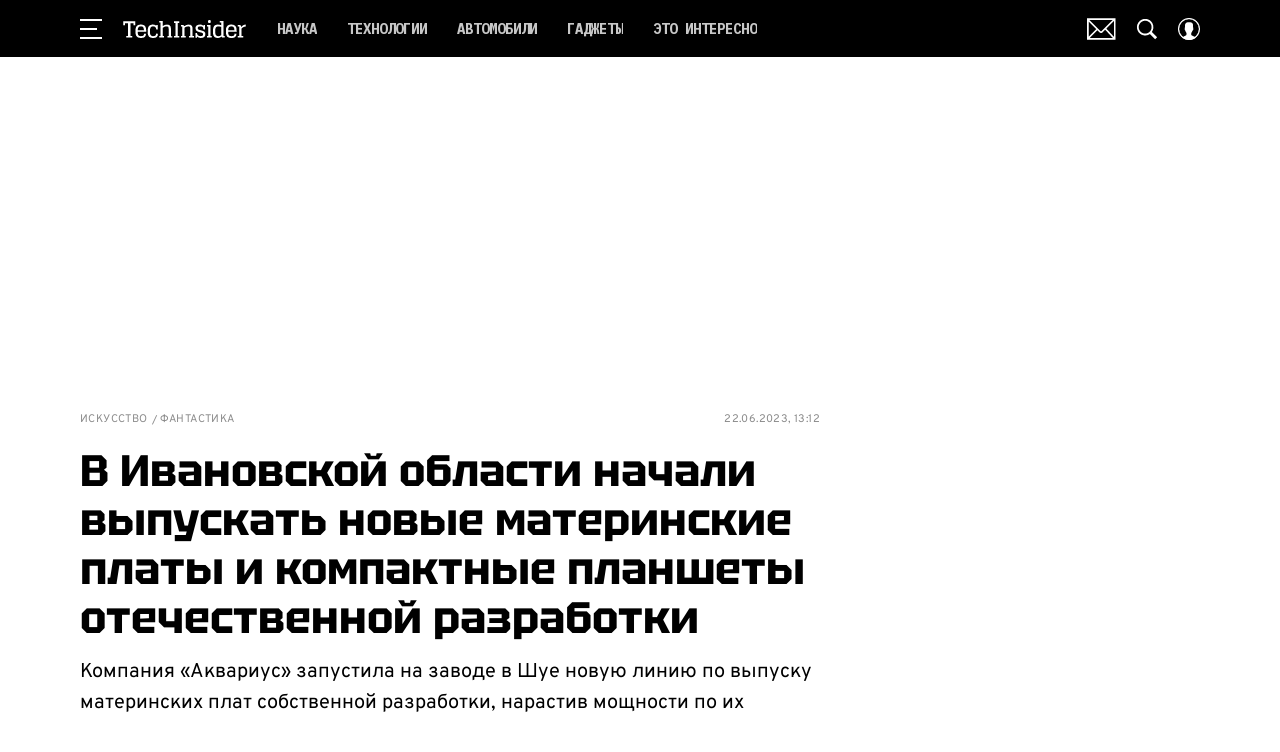

--- FILE ---
content_type: text/html; charset=utf-8
request_url: https://www.techinsider.ru/design/1600451-v-ivanovskoy-oblasti-nachali-vypuskat-novye-materinskie-platy-i-kompaktnye-planshety-otechestvennoy-razrabotki/
body_size: 57460
content:
<!doctype html>
<html data-n-head-ssr lang="ru-RU" data-n-head="%7B%22lang%22:%7B%22ssr%22:%22ru-RU%22%7D%7D">
  <head>
    <script>window.__detected_adblock__=!0,window.yaContextCb=window.yaContextCb||[]</script>
    <meta data-n-head="ssr" charset="utf-8"><meta data-n-head="ssr" name="viewport" content="width=device-width, initial-scale=1, maximum-scale=1.0, user-scalable=no"><meta data-n-head="ssr" name="theme-color" content="#000000"><meta data-n-head="ssr" name="twitter:widgets:autoload" content="off"><meta data-n-head="ssr" name="publisher" content="«ТехИнсайдер»"><meta data-n-head="ssr" data-hid="og:url" property="og:url" content="https://www.techinsider.ru/design/1600451-v-ivanovskoy-oblasti-nachali-vypuskat-novye-materinskie-platy-i-kompaktnye-planshety-otechestvennoy-razrabotki/"><meta data-n-head="ssr" name="robots" content="max-snippet:-1, max-image-preview:large, max-video-preview:-1"><meta data-n-head="ssr" data-hid="og:title" property="og:title" content="В Ивановской области начали выпускать новые материнские платы и компактные планшеты отечественной разработки"><meta data-n-head="ssr" data-hid="twitter:title" property="twitter:title" content="В Ивановской области начали выпускать новые материнские платы и компактные планшеты отечественной разработки"><meta data-n-head="ssr" data-hid="article:author" name="article:author" content="Редакция сайта"><meta data-n-head="ssr" data-hid="author" name="author" itemProp="author" content="Редакция сайта"><meta data-n-head="ssr" data-hid="description" name="description" content="Компания «Аквариус» запустила на заводе в Шуе новую линию по выпуску материнских плат собственной разработки, нарастив мощности по их монтажу в два раза"><meta data-n-head="ssr" data-hid="og:type" property="og:type" content="article"><meta data-n-head="ssr" data-hid="og:description" property="og:description" content="Компания «Аквариус» запустила на заводе в Шуе новую линию по выпуску материнских плат собственной разработки, нарастив мощности по их монтажу в два раза, и наладила серийное производство новых планшетных компьютеров на единой платформе с использованием этих плат."><meta data-n-head="ssr" data-hid="twitter:description" name="twitter:description" content="Компания «Аквариус» запустила на заводе в Шуе новую линию по выпуску материнских плат собственной разработки, нарастив мощности по их монтажу в два раза, и наладила серийное производство новых планшетных компьютеров на единой платформе с использованием этих плат."><meta data-n-head="ssr" data-hid="og:image" property="og:image" content="https://images.techinsider.ru/upload/img_cache/4b0/4b0eb32ddbe585ae993b4e07bd111388_ce_2301x1532x259x81_cropped_1200x628.jpg"><meta data-n-head="ssr" data-hid="twitter:image" name="twitter:image" content="https://images.techinsider.ru/upload/img_cache/4b0/4b0eb32ddbe585ae993b4e07bd111388_ce_2301x1532x259x81_cropped_1200x628.jpg"><meta data-n-head="ssr" data-hid="twitter:card" name="twitter:card" content="summary_large_image"><title>В Ивановской области начали выпускать новые материнские платы и компактные планшеты отечественной разработки</title><link data-n-head="ssr" rel="icon" type="image/png" href="/icon_techinsider.png"><link data-n-head="ssr" rel="apple-touch-icon" type="image/png" href="/icon_techinsider.png"><link data-n-head="ssr" rel="icon" type="image/x-icon" href="/favicon.ico?v2" media="(prefers-color-scheme: dark)" sizes="32x32"><link data-n-head="ssr" rel="icon" type="image/x-icon" href="/favicon_white.ico?v2" media="(prefers-color-scheme: light)" sizes="32x32"><link data-n-head="ssr" href="https://images.techinsider.ru/upload/img_cache/4b0/4b0eb32ddbe585ae993b4e07bd111388_ce_2301x1532x259x81_cropped_510x340.webp" imagesrcset="https://images.techinsider.ru/upload/img_cache/4b0/4b0eb32ddbe585ae993b4e07bd111388_ce_2301x1532x259x81_cropped_510x340.webp 1x, https://images.techinsider.ru/upload/img_cache/4b0/4b0eb32ddbe585ae993b4e07bd111388_ce_2301x1532x259x81_cropped_1020x680.webp 2x" media="(max-width: 509.9px)" rel="preload" as="image" crossorigin="anonymous" fetchpriority="high"><link data-n-head="ssr" href="https://images.techinsider.ru/upload/img_cache/4b0/4b0eb32ddbe585ae993b4e07bd111388_ce_2301x1532x259x81_cropped_666x444.webp" imagesrcset="https://images.techinsider.ru/upload/img_cache/4b0/4b0eb32ddbe585ae993b4e07bd111388_ce_2301x1532x259x81_cropped_666x444.webp 1x, https://images.techinsider.ru/upload/img_cache/4b0/4b0eb32ddbe585ae993b4e07bd111388_ce_2301x1532x259x81_cropped_1332x888.webp 2x" media="(min-width: 510px)" rel="preload" as="image" crossorigin="anonymous" fetchpriority="high"><link data-n-head="ssr" rel="preload" href="/_nuxt/font/-F6qfjptAgt5VM-kVkqdyU8n3pQPwlBFgsAXHNk_ab32300.woff2" as="font" type="font/woff2" crossorigin="anonymous" fetchpriority="high"><link data-n-head="ssr" rel="preload" href="/_nuxt/font/-F63fjptAgt5VM-kVkqdyU8n1isq131nj-otFQ_7ea53cc.woff2" as="font" type="font/woff2" crossorigin="anonymous" fetchpriority="high"><link data-n-head="ssr" rel="preload" href="/_nuxt/font/-F63fjptAgt5VM-kVkqdyU8n1i8q131nj-o_eeee872.woff2" as="font" type="font/woff2" crossorigin="anonymous" fetchpriority="high"><link data-n-head="ssr" rel="preload" href="/_nuxt/font/-F6qfjptAgt5VM-kVkqdyU8n3pQPwlRFgsAXHNlYzg_4f0fd9e.woff2" as="font" type="font/woff2" crossorigin="anonymous" fetchpriority="high"><link data-n-head="ssr" rel="preload" href="/_nuxt/font/u-440qyriQwlOrhSvowK_l5-eCZMdeX3rsHo_ec321a8.woff2" as="font" type="font/woff2" crossorigin="anonymous" fetchpriority="high"><link data-n-head="ssr" rel="preload" href="/_nuxt/font/u-440qyriQwlOrhSvowK_l5-fCZMdeX3rg_6d1f2c4.woff2" as="font" type="font/woff2" crossorigin="anonymous" fetchpriority="high"><link data-n-head="ssr" rel="preload" href="/_nuxt/font/XoH62YHtS7q969kXCjzlV0aSkS_o8Oacsz-cvGHE_a191f4b.woff2" as="font" type="font/woff2" crossorigin="anonymous" fetchpriority="high"><link data-n-head="ssr" rel="preload" href="/_nuxt/font/XoH62YHtS7q969kXCjzlV0aSkS_o8OacszucvA_d6b41e8.woff2" as="font" type="font/woff2" crossorigin="anonymous" fetchpriority="high"><link data-n-head="ssr" rel="preload" href="/_nuxt/font/qFdH35WCmI96Ajtm81GhU9vyww_0f34a16.woff2" as="font" type="font/woff2" crossorigin="anonymous" fetchpriority="high"><link data-n-head="ssr" rel="preload" href="/_nuxt/font/qFdH35WCmI96Ajtm81GlU9s_8cb6433.woff2" as="font" type="font/woff2" crossorigin="anonymous" fetchpriority="high"><link data-n-head="ssr" href="/_nuxt/webcache.js" rel="preload" as="script" fetchpriority="low"><link data-n-head="ssr" rel="preload" href="/_nuxt/font/-F6qfjptAgt5VM-kVkqdyU8n3pQPwlBFgsAXHNk_ab32300.woff2" as="font" type="font/woff2" crossorigin="anonymous" fetchpriority="high"><link data-n-head="ssr" rel="preload" href="/_nuxt/font/-F63fjptAgt5VM-kVkqdyU8n1isq131nj-otFQ_7ea53cc.woff2" as="font" type="font/woff2" crossorigin="anonymous" fetchpriority="high"><link data-n-head="ssr" rel="preload" href="/_nuxt/font/-F63fjptAgt5VM-kVkqdyU8n1i8q131nj-o_eeee872.woff2" as="font" type="font/woff2" crossorigin="anonymous" fetchpriority="high"><link data-n-head="ssr" rel="preload" href="/_nuxt/font/-F6qfjptAgt5VM-kVkqdyU8n3pQPwlRFgsAXHNlYzg_4f0fd9e.woff2" as="font" type="font/woff2" crossorigin="anonymous" fetchpriority="high"><link data-n-head="ssr" rel="preload" href="/_nuxt/font/XoH62YHtS7q969kXCjzlV0aSkS_o8Oacsz-cvGHE_a191f4b.woff2" as="font" type="font/woff2" crossorigin="anonymous" fetchpriority="high"><link data-n-head="ssr" rel="preload" href="/_nuxt/font/XoH62YHtS7q969kXCjzlV0aSkS_o8OacszucvA_d6b41e8.woff2" as="font" type="font/woff2" crossorigin="anonymous" fetchpriority="high"><link data-n-head="ssr" rel="preload" href="/_nuxt/font/qFdH35WCmI96Ajtm81GhU9vyww_0f34a16.woff2" as="font" type="font/woff2" crossorigin="anonymous" fetchpriority="high"><link data-n-head="ssr" href="/_nuxt/img/logo-techinsider-full_2203343.svg" rel="preload" as="image"><link data-n-head="ssr" data-hid="canonical" rel="canonical" href="https://www.techinsider.ru/design/1600451-v-ivanovskoy-oblasti-nachali-vypuskat-novye-materinskie-platy-i-kompaktnye-planshety-otechestvennoy-razrabotki/"><link data-n-head="ssr" data-hid="image_src" rel="image_src" href="https://images.techinsider.ru/upload/img_cache/4b0/4b0eb32ddbe585ae993b4e07bd111388_ce_2301x1532x259x81_cropped_1200x628.jpg"><link data-n-head="ssr" data-hid="rss_all_news" rel="alternate" type="application/rss+xml" href="https://www.techinsider.ru/out/public-feed-all-news.xml" title="rss_all_news"><script data-n-head="ssr" src="/_nuxt/webcache.js"></script><script data-n-head="ssr" type="application/ld+json">{
  "@context": "https://schema.org",
  "@type": "BreadcrumbList",
  "itemListElement": [
    {
      "@type": "ListItem",
      "name": "✅Искусство",
      "position": 1,
      "item": "https://www.techinsider.ru/design/"
    },
    {
      "@type": "ListItem",
      "name": "✅Фантастика",
      "position": 2,
      "item": "https://www.techinsider.ru/design/fantastika/"
    }
  ]
}</script><script data-n-head="ssr" type="application/ld+json">{
  "@context": "https://schema.org",
  "@type": "Article",
  "url": "https://www.techinsider.ru/design/1600451-v-ivanovskoy-oblasti-nachali-vypuskat-novye-materinskie-platy-i-kompaktnye-planshety-otechestvennoy-razrabotki/",
  "description": "Компания «Аквариус» запустила на заводе в Шуе новую линию по выпуску материнских плат собственной разработки, нарастив мощности по их монтажу в два раза",
  "publisher": {
    "@type": "Organization",
    "@id": "https://www.techinsider.ru/#publisher",
    "url": "https://www.techinsider.ru/",
    "name": "techinsider.ru",
    "legalName": "ООО «Фэшн Пресс»",
    "telephone": "+74952520999",
    "address": {
      "@type": "PostalAddress",
      "streetAddress": "вн.тер.г. муниципальный округ Донской, ш Варшавское, д. 9 стр. 1",
      "postalCode": "117105",
      "addressLocality": "Москва",
      "addressCountry": "RU"
    },
    "logo": {
      "@type": "ImageObject",
      "url": "https://www.techinsider.ru/_nuxt/img/logo-techinsider-full_2203343.svg"
    }
  },
  "headline": "В Ивановской области начали выпускать новые материнские платы и компактные планшеты отечественной разработки",
  "mainEntityOfPage": {
    "@id": "https://www.techinsider.ru/design/1600451-v-ivanovskoy-oblasti-nachali-vypuskat-novye-materinskie-platy-i-kompaktnye-planshety-otechestvennoy-razrabotki/",
    "@type": "WebPage"
  },
  "articleBody": "Общие инвестиции в приобретение высокотехнологичного оборудования для выпуска материнских плат составили 460 млн рублей, из которых 366,5 млн рублей в виде льготного займа по программе «Комплектующие изделия» предоставил федеральный Фонд развития промышленности (ФРП). «Продукцию \"Аквариуса\" многие годы используют крупнейшие государственные и корпоративные структуры России. Благодаря льготному финансированию от Фонда развития промышленности мы модернизировали производственный комплекс в Ивановской области новейшим универсальным оборудованием и удвоили производство материнских плат для серийной сборки серверов, ПК и моноблоков, а также новых планшетов, ноутбуков и смартфонов», – рассказал президент ПК «Аквариус» Владимир Степанов. «В прошлом году объем производства вырос в два с половиной раза. Расширяются, открываются новые рабочие места», – отметил губернатор Ивановской области Станислав Воскресенский. Он также подчеркнул, что благодаря мерам поддержки на предприятиях региона создают высокопроизводительные и высокооплачиваемые рабочие места. «Мы подсчитали: Фонд развития промышленности 26 проектов уже поддержал в Ивановской области. Это позволяет модернизировать оборудование, закупать новое оборудование с более высокой производительностью, более высокими требованиями к квалификации персонала, а значит, это более высокооплачиваемые рабочие места. Мы такие предприятия только приветствуем», – добавил глава региона. С использованием средств займа ФРП компания приобрела новую линию по монтажу материнских плат, роботизированную линию выводного монтажа и автоматизированный цех сборки серверов собственной разработки. На новом высокотехнологичном оборудовании осуществляют пайку материнских плат: они используются в серверах, предназначенных для высокопроизводительных вычислений и обработки больших объемов данных, построения ЦОД и инфраструктуры разнообразных «умных» решений. Также на этом оборудовании производят платы для других устройств компании, в том числе для новых тонких и легких планшетов Aquarius Сmp NS220RE. Новый планшет, разработанный инженерами компании, продолжает линейку устройств NS220, обладает увеличенным экраном до 10.5. Основа планшета — материнская плата собственной разработки и сборки, в том числе с использованием отечественной ЭКБ. Выпускаемые платы для серверов и персональных компьютеров, а также новые планшеты включены в единый реестр российской радиоэлектронной продукции (ЕРРРЭП) Минпромторга России. Запуск нового оборудования позволил нарастить объемы монтажа отечественных плат, что дало возможность увеличить выпуск готовых изделий. В дальнейшем это поможет повысить уровень локализации производства российской вычислительной техники и удовлетворить запросы внутреннего рынка на отечественные устройства. В рамках реализованного при поддержке ФРП проекта на предприятии в Шуе было создано 45 высокопроизводительных рабочих мест. Ранее, 15 июня 2023 года, на ПМЭФ ПК «Аквариус» в присутствии главы Тверской области Игоря Рудени подписала с Фондом развития промышленности соглашение о финансировании нового проекта. Инвестиции во второй проект составят 2,85 млрд рублей, из которых 2,26 млрд рублей предоставил ФРП в виде льготного займа по программе «Приоритетные проекты». В рамках нового проекта в Твери будет запущено серийное сборочное производство серверного оборудования, компьютеров, моноблоков, ноутбуков, планшетов и смартфонов. Планируется создание 1025 рабочих мест, из них 878 высокопроизводительных.",
  "image": [
    {
      "@type": "ImageObject",
      "url": "https://images.techinsider.ru/upload/img_cache/4b0/4b0eb32ddbe585ae993b4e07bd111388_ce_2301x1532x259x81.jpg",
      "width": 2301,
      "height": 1532,
      "description": "В Ивановской области начали выпускать новые материнские платы и компактные планшеты отечественной разработки"
    },
    {
      "@type": "ImageObject",
      "representativeOfPage": true,
      "url": "https://images.techinsider.ru/upload/img_cache/274/2746f1ec7ff5d0c6b4da24e408bc3382_cropped_666x445.jpg",
      "width": 666,
      "height": 445,
      "description": "В Ивановской области начали выпускать новые материнские платы и компактные планшеты отечественной разработки"
    },
    {
      "@type": "ImageObject",
      "representativeOfPage": true,
      "url": "https://images.techinsider.ru/upload/img_cache/b69/b69f3691219557890a3d6772c2aed7a3_cropped_666x375.jpg",
      "width": 666,
      "height": 375,
      "description": "В Ивановской области начали выпускать новые материнские платы и компактные планшеты отечественной разработки"
    }
  ],
  "thumbnailUrl": "https://images.techinsider.ru/upload/img_cache/4b0/4b0eb32ddbe585ae993b4e07bd111388_ce_2301x1532x259x81.jpg",
  "articleSection": "https://www.techinsider.ru/design/fantastika/",
  "datePublished": "2023-06-22T13:12:00+03:00",
  "author": [
    {
      "@type": "Person",
      "name": "Редакция сайта",
      "image": "https://images.techinsider.ru/upload/img_cache/ebf/ebf5bcd45e0b2a94efd5d36002a3e02c_ce_400x400x0x0_cropped_50x50.jpg",
      "url": "https://www.techinsider.ru/author/site-editorial/"
    }
  ],
  "wordCount": 408,
  "commentCount": 0
}</script><style data-vue-ssr-id="63e2dbec:0 6ae00360:0 6ba63921:0 253fa016:0 3387ef74:0 61b876f1:0 d7f2144c:0 7cb6c1dc:0 4ea630dc:0 024984c6:0 ba490700:0 42819b41:0 68dd7e32:0 507213f3:0 5e17058e:0 ef850d68:0 847127e6:0 0939b966:0 d340ab38:0 d340ab38:1 99a0c7b6:0 0ccfa9ef:0 5f554d56:0 0c92ec37:0 e7f16c34:0 7cc966a7:0 22cebc52:0 032df5b8:0 02b3e6f6:0 653adfd0:0 1fbd19f9:0 60e6e698:0 2b2b6759:0 58df6ebf:0 1b7717ae:0 9ac80b32:0 2ac06c48:0 d972bdf6:0 3d257f06:0 bbaa6ed0:0 24e2943e:0 0dca0582:0 2d9f2fb4:0 2da7c032:0 2b6bcf25:0 8e480a34:0 6e0d9b28:0 32741e2e:0 4783dfb8:0 71fdd985:0">@font-face{font-family:"swiper-icons";font-style:normal;font-weight:400;src:url("data:application/font-woff;charset=utf-8;base64, [base64]//wADZ2x5ZgAAAywAAADMAAAD2MHtryVoZWFkAAABbAAAADAAAAA2E2+eoWhoZWEAAAGcAAAAHwAAACQC9gDzaG10eAAAAigAAAAZAAAArgJkABFsb2NhAAAC0AAAAFoAAABaFQAUGG1heHAAAAG8AAAAHwAAACAAcABAbmFtZQAAA/gAAAE5AAACXvFdBwlwb3N0AAAFNAAAAGIAAACE5s74hXjaY2BkYGAAYpf5Hu/j+W2+MnAzMYDAzaX6QjD6/4//Bxj5GA8AuRwMYGkAPywL13jaY2BkYGA88P8Agx4j+/8fQDYfA1AEBWgDAIB2BOoAeNpjYGRgYNBh4GdgYgABEMnIABJzYNADCQAACWgAsQB42mNgYfzCOIGBlYGB0YcxjYGBwR1Kf2WQZGhhYGBiYGVmgAFGBiQQkOaawtDAoMBQxXjg/wEGPcYDDA4wNUA2CCgwsAAAO4EL6gAAeNpj2M0gyAACqxgGNWBkZ2D4/wMA+xkDdgAAAHjaY2BgYGaAYBkGRgYQiAHyGMF8FgYHIM3DwMHABGQrMOgyWDLEM1T9/w8UBfEMgLzE////P/5//f/V/xv+r4eaAAeMbAxwIUYmIMHEgKYAYjUcsDAwsLKxc3BycfPw8jEQA/[base64]/uznmfPFBNODM2K7MTQ45YEAZqGP81AmGGcF3iPqOop0r1SPTaTbVkfUe4HXj97wYE+yNwWYxwWu4v1ugWHgo3S1XdZEVqWM7ET0cfnLGxWfkgR42o2PvWrDMBSFj/IHLaF0zKjRgdiVMwScNRAoWUoH78Y2icB/yIY09An6AH2Bdu/UB+yxopYshQiEvnvu0dURgDt8QeC8PDw7Fpji3fEA4z/PEJ6YOB5hKh4dj3EvXhxPqH/SKUY3rJ7srZ4FZnh1PMAtPhwP6fl2PMJMPDgeQ4rY8YT6Gzao0eAEA409DuggmTnFnOcSCiEiLMgxCiTI6Cq5DZUd3Qmp10vO0LaLTd2cjN4fOumlc7lUYbSQcZFkutRG7g6JKZKy0RmdLY680CDnEJ+UMkpFFe1RN7nxdVpXrC4aTtnaurOnYercZg2YVmLN/d/gczfEimrE/fs/bOuq29Zmn8tloORaXgZgGa78yO9/cnXm2BpaGvq25Dv9S4E9+5SIc9PqupJKhYFSSl47+Qcr1mYNAAAAeNptw0cKwkAAAMDZJA8Q7OUJvkLsPfZ6zFVERPy8qHh2YER+3i/BP83vIBLLySsoKimrqKqpa2hp6+jq6RsYGhmbmJqZSy0sraxtbO3sHRydnEMU4uR6yx7JJXveP7WrDycAAAAAAAH//wACeNpjYGRgYOABYhkgZgJCZgZNBkYGLQZtIJsFLMYAAAw3ALgAeNolizEKgDAQBCchRbC2sFER0YD6qVQiBCv/H9ezGI6Z5XBAw8CBK/m5iQQVauVbXLnOrMZv2oLdKFa8Pjuru2hJzGabmOSLzNMzvutpB3N42mNgZGBg4GKQYzBhYMxJLMlj4GBgAYow/P/PAJJhLM6sSoWKfWCAAwDAjgbRAAB42mNgYGBkAIIbCZo5IPrmUn0hGA0AO8EFTQAA") format("woff")}:root{--swiper-theme-color:#007aff}.swiper-container{list-style:none;margin-left:auto;margin-right:auto;overflow:hidden;padding:0;position:relative;z-index:1}.swiper-container-vertical>.swiper-wrapper{flex-direction:column}.swiper-wrapper{box-sizing:initial;display:flex;height:100%;position:relative;transition-property:transform;width:100%;z-index:1}.swiper-container-android .swiper-slide,.swiper-wrapper{transform:translateZ(0)}.swiper-container-multirow>.swiper-wrapper{flex-wrap:wrap}.swiper-container-multirow-column>.swiper-wrapper{flex-direction:column;flex-wrap:wrap}.swiper-container-free-mode>.swiper-wrapper{margin:0 auto;transition-timing-function:ease-out}.swiper-slide{flex-shrink:0;height:100%;position:relative;transition-property:transform;width:100%}.swiper-slide-invisible-blank{visibility:hidden}.swiper-container-autoheight,.swiper-container-autoheight .swiper-slide{height:auto}.swiper-container-autoheight .swiper-wrapper{align-items:flex-start;transition-property:transform,height}.swiper-container-3d{perspective:1200px}.swiper-container-3d .swiper-cube-shadow,.swiper-container-3d .swiper-slide,.swiper-container-3d .swiper-slide-shadow-bottom,.swiper-container-3d .swiper-slide-shadow-left,.swiper-container-3d .swiper-slide-shadow-right,.swiper-container-3d .swiper-slide-shadow-top,.swiper-container-3d .swiper-wrapper{transform-style:preserve-3d}.swiper-container-3d .swiper-slide-shadow-bottom,.swiper-container-3d .swiper-slide-shadow-left,.swiper-container-3d .swiper-slide-shadow-right,.swiper-container-3d .swiper-slide-shadow-top{height:100%;left:0;pointer-events:none;position:absolute;top:0;width:100%;z-index:10}.swiper-container-3d .swiper-slide-shadow-left{background-image:linear-gradient(270deg,rgba(0,0,0,.5),transparent)}.swiper-container-3d .swiper-slide-shadow-right{background-image:linear-gradient(90deg,rgba(0,0,0,.5),transparent)}.swiper-container-3d .swiper-slide-shadow-top{background-image:linear-gradient(0deg,rgba(0,0,0,.5),transparent)}.swiper-container-3d .swiper-slide-shadow-bottom{background-image:linear-gradient(180deg,rgba(0,0,0,.5),transparent)}.swiper-container-css-mode>.swiper-wrapper{overflow:auto;scrollbar-width:none;-ms-overflow-style:none}.swiper-container-css-mode>.swiper-wrapper::-webkit-scrollbar{display:none}.swiper-container-css-mode>.swiper-wrapper>.swiper-slide{scroll-snap-align:start start}.swiper-container-horizontal.swiper-container-css-mode>.swiper-wrapper{scroll-snap-type:x mandatory}.swiper-container-vertical.swiper-container-css-mode>.swiper-wrapper{scroll-snap-type:y mandatory}:root{--swiper-navigation-size:44px}.swiper-button-next,.swiper-button-prev{align-items:center;color:#007aff;color:var(--swiper-navigation-color,var(--swiper-theme-color));cursor:pointer;display:flex;height:44px;height:var(--swiper-navigation-size);justify-content:center;margin-top:-22px;margin-top:calc(var(--swiper-navigation-size)*-1/2);position:absolute;top:50%;width:27px;width:calc(var(--swiper-navigation-size)/44*27);z-index:10}.swiper-button-next.swiper-button-disabled,.swiper-button-prev.swiper-button-disabled{cursor:auto;opacity:.35;pointer-events:none}.swiper-button-next:after,.swiper-button-prev:after{font-family:swiper-icons;font-size:44px;font-size:var(--swiper-navigation-size);font-variant:normal;letter-spacing:0;line-height:1;text-transform:none!important;text-transform:none}.swiper-button-prev,.swiper-container-rtl .swiper-button-next{left:10px;right:auto}.swiper-button-prev:after,.swiper-container-rtl .swiper-button-next:after{content:"prev"}.swiper-button-next,.swiper-container-rtl .swiper-button-prev{left:auto;right:10px}.swiper-button-next:after,.swiper-container-rtl .swiper-button-prev:after{content:"next"}.swiper-button-next.swiper-button-white,.swiper-button-prev.swiper-button-white{--swiper-navigation-color:#fff}.swiper-button-next.swiper-button-black,.swiper-button-prev.swiper-button-black{--swiper-navigation-color:#000}.swiper-button-lock{display:none}.swiper-pagination{position:absolute;text-align:center;transform:translateZ(0);transition:opacity .3s;z-index:10}.swiper-pagination.swiper-pagination-hidden{opacity:0}.swiper-container-horizontal>.swiper-pagination-bullets,.swiper-pagination-custom,.swiper-pagination-fraction{bottom:10px;left:0;width:100%}.swiper-pagination-bullets-dynamic{font-size:0;overflow:hidden}.swiper-pagination-bullets-dynamic .swiper-pagination-bullet{position:relative;transform:scale(.33)}.swiper-pagination-bullets-dynamic .swiper-pagination-bullet-active,.swiper-pagination-bullets-dynamic .swiper-pagination-bullet-active-main{transform:scale(1)}.swiper-pagination-bullets-dynamic .swiper-pagination-bullet-active-prev{transform:scale(.66)}.swiper-pagination-bullets-dynamic .swiper-pagination-bullet-active-prev-prev{transform:scale(.33)}.swiper-pagination-bullets-dynamic .swiper-pagination-bullet-active-next{transform:scale(.66)}.swiper-pagination-bullets-dynamic .swiper-pagination-bullet-active-next-next{transform:scale(.33)}.swiper-pagination-bullet{background:#000;border-radius:100%;display:inline-block;height:8px;opacity:.2;width:8px}button.swiper-pagination-bullet{-webkit-appearance:none;-moz-appearance:none;appearance:none;border:none;box-shadow:none;margin:0;padding:0}.swiper-pagination-clickable .swiper-pagination-bullet{cursor:pointer}.swiper-pagination-bullet-active{background:#007aff;background:var(--swiper-pagination-color,var(--swiper-theme-color));opacity:1}.swiper-container-vertical>.swiper-pagination-bullets{right:10px;top:50%;transform:translate3d(0,-50%,0)}.swiper-container-vertical>.swiper-pagination-bullets .swiper-pagination-bullet{display:block;margin:6px 0}.swiper-container-vertical>.swiper-pagination-bullets.swiper-pagination-bullets-dynamic{top:50%;transform:translateY(-50%);width:8px}.swiper-container-vertical>.swiper-pagination-bullets.swiper-pagination-bullets-dynamic .swiper-pagination-bullet{display:inline-block;transition:transform .2s,top .2s}.swiper-container-horizontal>.swiper-pagination-bullets .swiper-pagination-bullet{margin:0 4px}.swiper-container-horizontal>.swiper-pagination-bullets.swiper-pagination-bullets-dynamic{left:50%;transform:translateX(-50%);white-space:nowrap}.swiper-container-horizontal>.swiper-pagination-bullets.swiper-pagination-bullets-dynamic .swiper-pagination-bullet{transition:transform .2s,left .2s}.swiper-container-horizontal.swiper-container-rtl>.swiper-pagination-bullets-dynamic .swiper-pagination-bullet{transition:transform .2s,right .2s}.swiper-pagination-progressbar{background:rgba(0,0,0,.25);position:absolute}.swiper-pagination-progressbar .swiper-pagination-progressbar-fill{background:#007aff;background:var(--swiper-pagination-color,var(--swiper-theme-color));height:100%;left:0;position:absolute;top:0;transform:scale(0);transform-origin:left top;width:100%}.swiper-container-rtl .swiper-pagination-progressbar .swiper-pagination-progressbar-fill{transform-origin:right top}.swiper-container-horizontal>.swiper-pagination-progressbar,.swiper-container-vertical>.swiper-pagination-progressbar.swiper-pagination-progressbar-opposite{height:4px;left:0;top:0;width:100%}.swiper-container-horizontal>.swiper-pagination-progressbar.swiper-pagination-progressbar-opposite,.swiper-container-vertical>.swiper-pagination-progressbar{height:100%;left:0;top:0;width:4px}.swiper-pagination-white{--swiper-pagination-color:#fff}.swiper-pagination-black{--swiper-pagination-color:#000}.swiper-pagination-lock{display:none}.swiper-scrollbar{background:rgba(0,0,0,.1);border-radius:10px;position:relative;-ms-touch-action:none}.swiper-container-horizontal>.swiper-scrollbar{bottom:3px;height:5px;left:1%;position:absolute;width:98%;z-index:50}.swiper-container-vertical>.swiper-scrollbar{height:98%;position:absolute;right:3px;top:1%;width:5px;z-index:50}.swiper-scrollbar-drag{background:rgba(0,0,0,.5);border-radius:10px;height:100%;left:0;position:relative;top:0;width:100%}.swiper-scrollbar-cursor-drag{cursor:move}.swiper-scrollbar-lock{display:none}.swiper-zoom-container{align-items:center;display:flex;height:100%;justify-content:center;text-align:center;width:100%}.swiper-zoom-container>canvas,.swiper-zoom-container>img,.swiper-zoom-container>svg{max-height:100%;max-width:100%;object-fit:contain}.swiper-slide-zoomed{cursor:move}.swiper-lazy-preloader{animation:swiper-preloader-spin 1s linear infinite;border:4px solid #007aff;border:4px solid var(--swiper-preloader-color,var(--swiper-theme-color));border-radius:50%;border-top:4px solid transparent;box-sizing:border-box;height:42px;left:50%;margin-left:-21px;margin-top:-21px;position:absolute;top:50%;transform-origin:50%;width:42px;z-index:10}.swiper-lazy-preloader-white{--swiper-preloader-color:#fff}.swiper-lazy-preloader-black{--swiper-preloader-color:#000}@keyframes swiper-preloader-spin{to{transform:rotate(1turn)}}.swiper-container .swiper-notification{left:0;opacity:0;pointer-events:none;position:absolute;top:0;z-index:-1000}.swiper-container-fade.swiper-container-free-mode .swiper-slide{transition-timing-function:ease-out}.swiper-container-fade .swiper-slide{pointer-events:none;transition-property:opacity}.swiper-container-fade .swiper-slide .swiper-slide{pointer-events:none}.swiper-container-fade .swiper-slide-active,.swiper-container-fade .swiper-slide-active .swiper-slide-active{pointer-events:auto}.swiper-container-cube{overflow:visible}.swiper-container-cube .swiper-slide{-webkit-backface-visibility:hidden;backface-visibility:hidden;height:100%;pointer-events:none;transform-origin:0 0;visibility:hidden;width:100%;z-index:1}.swiper-container-cube .swiper-slide .swiper-slide{pointer-events:none}.swiper-container-cube.swiper-container-rtl .swiper-slide{transform-origin:100% 0}.swiper-container-cube .swiper-slide-active,.swiper-container-cube .swiper-slide-active .swiper-slide-active{pointer-events:auto}.swiper-container-cube .swiper-slide-active,.swiper-container-cube .swiper-slide-next,.swiper-container-cube .swiper-slide-next+.swiper-slide,.swiper-container-cube .swiper-slide-prev{pointer-events:auto;visibility:visible}.swiper-container-cube .swiper-slide-shadow-bottom,.swiper-container-cube .swiper-slide-shadow-left,.swiper-container-cube .swiper-slide-shadow-right,.swiper-container-cube .swiper-slide-shadow-top{-webkit-backface-visibility:hidden;backface-visibility:hidden;z-index:0}.swiper-container-cube .swiper-cube-shadow{background:#000;bottom:0;-webkit-filter:blur(50px);filter:blur(50px);height:100%;left:0;opacity:.6;position:absolute;width:100%;z-index:0}.swiper-container-flip{overflow:visible}.swiper-container-flip .swiper-slide{-webkit-backface-visibility:hidden;backface-visibility:hidden;pointer-events:none;z-index:1}.swiper-container-flip .swiper-slide .swiper-slide{pointer-events:none}.swiper-container-flip .swiper-slide-active,.swiper-container-flip .swiper-slide-active .swiper-slide-active{pointer-events:auto}.swiper-container-flip .swiper-slide-shadow-bottom,.swiper-container-flip .swiper-slide-shadow-left,.swiper-container-flip .swiper-slide-shadow-right,.swiper-container-flip .swiper-slide-shadow-top{-webkit-backface-visibility:hidden;backface-visibility:hidden;z-index:0}
.app-loader[data-v-2c735fc1]{background-color:#000;height:5px;left:0;pointer-events:none;position:fixed;top:0;transform:scaleX(0);transform-origin:left center;width:100%;z-index:10}.app-loader_loading[data-v-2c735fc1]{transition:transform 3s ease-out}.app-loader_loaded[data-v-2c735fc1]{transition:transform .5s ease-out}.app-loader_loading[data-v-2c735fc1]{transform:scaleX(.8)}.app-loader_loaded[data-v-2c735fc1]{transform:scaleX(1)}
.app-loader[data-v-2c735fc1]{background-color:#f04e3e}
*{box-sizing:border-box;margin:0;padding:0}
.article-detail__desc h2,.content__text h2,h1,h2,h3,h4,h5,h6{font-family:"Tektur",sans-serif}@font-face{font-display:swap;font-family:"Open Sans";font-stretch:100%;font-style:normal;font-weight:400;src:url(/_nuxt/font/memSYaGs126MiZpBA-UvWbX2vVnXBbObj2OVZyOOSr4dVJWUgsjZ0B4taVQUwaEQbjB_mQ_8e6eb9a.woff) format("woff");unicode-range:u+0460-052f,u+1c80-1c88,u+20b4,u+2de0-2dff,u+a640-a69f,u+fe2e-fe2f}@font-face{font-display:swap;font-family:"Open Sans";font-stretch:100%;font-style:normal;font-weight:400;src:url(/_nuxt/font/memSYaGs126MiZpBA-UvWbX2vVnXBbObj2OVZyOOSr4dVJWUgsjZ0B4kaVQUwaEQbjB_mQ_de6d70f.woff) format("woff");unicode-range:u+0400-045f,u+0490-0491,u+04b0-04b1,u+2116}@font-face{font-display:swap;font-family:"Open Sans";font-stretch:100%;font-style:normal;font-weight:400;src:url(/_nuxt/font/memSYaGs126MiZpBA-UvWbX2vVnXBbObj2OVZyOOSr4dVJWUgsjZ0B4saVQUwaEQbjB_mQ_0403a19.woff) format("woff");unicode-range:u+1f??}@font-face{font-display:swap;font-family:"Open Sans";font-stretch:100%;font-style:normal;font-weight:400;src:url(/_nuxt/font/memSYaGs126MiZpBA-UvWbX2vVnXBbObj2OVZyOOSr4dVJWUgsjZ0B4jaVQUwaEQbjB_mQ_2de5ef4.woff) format("woff");unicode-range:u+0370-03ff}@font-face{font-display:swap;font-family:"Open Sans";font-stretch:100%;font-style:normal;font-weight:400;src:url(/_nuxt/font/memSYaGs126MiZpBA-UvWbX2vVnXBbObj2OVZyOOSr4dVJWUgsjZ0B4iaVQUwaEQbjB_mQ_662226e.woff) format("woff");unicode-range:u+0590-05ff,u+200c-2010,u+20aa,u+25cc,u+fb1d-fb4f}@font-face{font-display:swap;font-family:"Open Sans";font-stretch:100%;font-style:normal;font-weight:400;src:url(/_nuxt/font/memSYaGs126MiZpBA-UvWbX2vVnXBbObj2OVZyOOSr4dVJWUgsjZ0B4vaVQUwaEQbjB_mQ_87ffc53.woff) format("woff");unicode-range:u+0102-0103,u+0110-0111,u+0128-0129,u+0168-0169,u+01a0-01a1,u+01af-01b0,u+1ea0-1ef9,u+20ab}@font-face{font-display:swap;font-family:"Open Sans";font-stretch:100%;font-style:normal;font-weight:400;src:url(/_nuxt/font/memSYaGs126MiZpBA-UvWbX2vVnXBbObj2OVZyOOSr4dVJWUgsjZ0B4uaVQUwaEQbjB_mQ_556c2cb.woff) format("woff");unicode-range:u+0100-024f,u+0259,u+1e??,u+2020,u+20a0-20ab,u+20ad-20cf,u+2113,u+2c60-2c7f,u+a720-a7ff}@font-face{font-display:swap;font-family:"Open Sans";font-stretch:100%;font-style:normal;font-weight:400;src:url(/_nuxt/font/memSYaGs126MiZpBA-UvWbX2vVnXBbObj2OVZyOOSr4dVJWUgsjZ0B4gaVQUwaEQbjA_ffe2f0c.woff) format("woff");unicode-range:u+00??,u+0131,u+0152-0153,u+02bb-02bc,u+02c6,u+02da,u+02dc,u+2000-206f,u+2074,u+20ac,u+2122,u+2191,u+2193,u+2212,u+2215,u+feff,u+fffd}.sp-sber-2030{--sp-headline-0-family:"IBM Plex Mono",sans-serif;--sp-headline-0-size:20px;--sp-headline-0-weight:400;--sp-headline-0-style:normal;--sp-headline-1-family:"Oswald",sans-serif;--sp-headline-1-size:38px;--sp-headline-1-weight:700;--sp-headline-1-style:normal;--sp-headline-1-line-height:115%;--sp-headline-2-family:"Oswald",sans-serif;--sp-headline-2-size:32px;--sp-headline-2-weight:700;--sp-headline-2-style:normal;--sp-headline-2-letter-spacing:0.2px;--sp-headline-2-line-height:100%;--sp-headline-3-family:"Oswald",sans-serif;--sp-headline-3-size:28px;--sp-headline-3-weight:700;--sp-headline-3-style:normal;--sp-headline-3-line-height:125%;--sp-headline-4-family:"Oswald",sans-serif;--sp-headline-4-size:18px;--sp-headline-4-weight:600;--sp-headline-4-style:normal;--sp-headline-4-line-height:132%;--sp-headline-5-family:"Oswald",sans-serif;--sp-headline-5-size:12px;--sp-headline-5-weight:600;--sp-headline-5-style:normal;--sp-headline-5-line-height:125%;--sp-text-1-family:"IBM Plex Mono",sans-serif;--sp-text-1-size:14px;--sp-text-1-weight:400;--sp-text-1-style:normal;--sp-text-1-letter-spacing:0.5px;--sp-text-2-family:"IBM Plex Mono",sans-serif;--sp-text-2-size:13px;--sp-text-2-weight:400;--sp-text-2-style:normal;--sp-text-2-line-height:118%;--sp-text-3-family:"Raleway";--sp-text-3-size:12px;--sp-text-3-weight:400;--sp-text-3-style:normal;--sp-text-3-line-height:125%;--sp-description-1-family:"Montserrat";--sp-description-1-size:16px;--sp-description-1-weight:400;--sp-description-1-style:normal;--sp-description-1-line-height:120%;--sp-description-2-family:"IBM Plex Mono",sans-serif;--sp-description-2-size:11px;--sp-description-2-weight:400;--sp-description-2-style:normal;--sp-description-2-letter-spacing:0.5px;--sp-description-3-family:"IBM Plex Mono",sans-serif;--sp-description-3-size:11px;--sp-description-3-weight:600;--sp-description-3-style:normal;--sp-description-3-letter-spacing:0.5px;--sp-tag-family:"Montserrat";--sp-tag-size:12px;--sp-tag-weight:700;--sp-tag-style:normal;--sp-tag-letter-spacing:0.5px;--sp-speed-family:"IBM Plex Mono",sans-serif;--sp-speed-size:32px;--sp-speed-weight:700;--sp-speed-style:normal;--sp-speed-line-height:120%;--sp-loader-text-family:"Public Pixel";--sp-loader-text-size:8px;--sp-loader-text-weight:400;--sp-loader-text-style:normal;--sp-button-text-family:"IBM Plex Mono",sans-serif;--sp-button-text-size:14px;--sp-button-text-weight:700;--sp-button-text-style:normal;--sp-button-text-letter-spacing:0.7px;--sp-speed-1-2-family:"IBM Plex Mono",sans-serif;--sp-speed-1-2-size:23px;--sp-speed-1-2-weight:700;--sp-speed-1-2-style:normal;--sp-speed-1-2-line-height:120%;--sp-speed-1-3-family:"IBM Plex Mono",sans-serif;--sp-speed-1-3-size:12px;--sp-speed-1-3-weight:700;--sp-speed-1-3-style:normal;--sp-speed-1-3-line-height:120%;--sp-text-2-2-size:17px;--sp-text-2-2-line-height:118%;--sp-text-2-2-family:"IBM Plex Mono",sans-serif;--sp-text-2-2-size:11px;--sp-text-2-2-weight:400;--sp-text-2-2-style:normal;--sp-text-2-2-line-height:130%;--sp-text-1-1-paragraph-spacing-10-family:"IBM Plex Mono",sans-serif;--sp-text-1-1-paragraph-spacing-10-size:14px;--sp-text-1-1-paragraph-spacing-10-weight:400;--sp-text-1-1-paragraph-spacing-10-style:normal;--sp-text-1-1-paragraph-spacing-10-letter-spacing:0.5px;--sp-black:#000;--sp-grey-grafit:#171717;--sp-grey:#222;--sp-blue-gray:#323941;--sp-grey-dark:#383838;--sp-grey-middle:#676767;--sp-grey-light:grey;--sp-grey-main-menu:#c7c7c7;--sp-white:#f2f2f2;--sp-blue-indigo:#66f;--sp-purple:#9747ff;--sp-neon-green:#39f2ae;--sp-yellow:#ffc700;--sp-gradient-1-stop-1-color:#00ff8b;--sp-gradient-1-stop-1-position:0%;--sp-gradient-1-stop-2-color:#66f;--sp-gradient-1-stop-2-position:100%;--sp-gradient-2-stop-1-color:#00ff8b;--sp-gradient-2-stop-1-position:0%;--sp-gradient-2-stop-2-color:#66f;--sp-gradient-2-stop-2-position:100%;--sp-gradient-3-stop-1-color:#00ff8b;--sp-gradient-3-stop-1-position:0%;--sp-gradient-3-stop-2-color:#66f;--sp-gradient-3-stop-2-position:100%;--sp-time-line-1-stop-1-color:#b8baff;--sp-time-line-1-stop-1-position:0%;--sp-time-line-1-stop-2-color:#f2df39;--sp-time-line-1-stop-2-position:100%;--sp-time-line-2-stop-1-color:#b8baff;--sp-time-line-2-stop-1-position:39%;--sp-time-line-2-stop-2-color:#00ff8b;--sp-time-line-2-stop-2-position:100%;--sp-time-line-3-stop-1-color:#b8baff;--sp-time-line-3-stop-1-position:0%;--sp-time-line-3-stop-2-color:#66f;--sp-time-line-3-stop-2-position:100%}@keyframes spinner{0%{transform:rotate(0deg)}to{transform:rotate(1turn)}}@keyframes pulse{0%{opacity:1}50%{opacity:.3}to{opacity:1}}.d-flex{display:flex}.align-center{align-items:center}.justify-center{justify-content:center}.text-center{text-align:center}.text-break{word-wrap:break-word;word-break:break-word}.text-uppercase{text-transform:uppercase}a{color:inherit}.content-overlap-modal-showed{overflow:hidden}.cursor-pointer{cursor:pointer}:root{--navbar-height:57px;--awards-navbar-height:56px;--content-width:calc(100% - 20px);--main-content-bg-color:#fff}@media only screen and (min-width:650px){:root{--awards-navbar-height:66px;--content-width:600px}}@media only screen and (min-width:768px){:root{--content-width:650px}}@media only screen and (min-width:940px){:root{--content-width:900px}}@media only screen and (min-width:1200px){:root{--awards-navbar-height:76px;--content-width:1120px}}[hidden]{display:none!important}*{-webkit-overflow-scrolling:touch;-webkit-print-color-adjust:exact}*,:after,:before{box-sizing:border-box}.mx-auto{margin-left:auto;margin-right:auto}.nuxt-progress{transition:width .5s ease-out,opacity .3s ease-in-out!important}.email-subscribe-all-page .main-content,.email-subscribe-confirm-page .main-content,.error-page-404 .main-content{background:none}.email-subscribe-all-page,.email-subscribe-confirm-page{background-position:top;background-repeat:no-repeat;background-size:cover}.mt30{margin-top:30px}.mt20{margin-top:20px}.cols{display:grid}.cols.--middle{grid-template-columns:100%}@media only screen and (min-width:940px){.cols.--middle{grid-column-gap:30px;grid-template-columns:calc(100% - 350px) 320px}}@media only screen and (min-width:1152px){.cols.--middle{grid-column-gap:60px;grid-template-columns:calc(100% - 380px) 320px}}.cols.--full{grid-template-columns:minmax(100%,1fr)}.cols.--default{grid-template-columns:100%}@media only screen and (min-width:940px){.cols.--default{grid-template-columns:auto 300px;grid-column-gap:30px}}@media only screen and (min-width:1152px){.cols.--default{grid-template-columns:auto 300px}}.cols .col__cnt{width:100%}.cols .col__side{display:none}@media only screen and (min-width:940px){.cols .col__side{display:block}}body{-webkit-font-smoothing:antialiased;-moz-osx-font-smoothing:grayscale;-webkit-tap-highlight-color:rgba(0,0,0,0);-webkit-text-size-adjust:100%;-moz-text-size-adjust:100%;text-size-adjust:100%;color:#303030;font-size:16px;overflow-y:scroll;word-wrap:break-word;padding-bottom:0!important}body.opened-modal{overflow:hidden}h1,h2,h3,h4,h5,h6{font-style:normal;font-weight:400}ol,ul{list-style:none}img,svg{display:block;max-width:100%}svg{overflow:visible}button,input{font-family:inherit;font-size:inherit;outline:none}button{-webkit-appearance:none;-moz-appearance:none;appearance:none;background:none;border:0;-webkit-user-select:none;-moz-user-select:none;user-select:none}button:not(:disabled){cursor:pointer}button:disabled{cursor:not-allowed}.article-detail__desc,.content__text{color:#303030;font-size:19px;line-height:1.5}.article-detail__desc li:not(.hooper-slide):not(.reactions__item),.content__text li:not(.hooper-slide):not(.reactions__item){color:#303030;display:block;font-weight:400;line-height:1.5;list-style:none;margin-top:1.2rem;padding-left:2em;position:relative}.article-detail__desc li:not(.hooper-slide):not(.reactions__item):before,.content__text li:not(.hooper-slide):not(.reactions__item):before{content:"";display:block;height:12px;left:0;line-height:1;position:absolute;top:.5em;transform:rotate(45deg);width:12px}.article-detail__desc ol,.content__text ol{counter-reset:list1}.article-detail__desc ol li:not(.hooper-slide):not(.reactions__item):before,.content__text ol li:not(.hooper-slide):not(.reactions__item):before{background:none;content:counter(list1) ".";counter-increment:list1;height:auto;position:absolute;top:.35em;transform:none;width:auto}.content__text:not(.content__text_widget):not(.content__text_text):not(:first-child){margin-top:20px}.footer{margin-top:auto;position:relative;z-index:2}.container-main{display:flex;flex-direction:column;justify-content:flex-start;min-height:100vh;position:relative;z-index:1}.container{max-width:100%;min-width:320px}.sticky{position:sticky;top:87px;top:calc(var(--navbar-height) + 30px)}.wrap{flex:1 1 auto;margin-left:auto;margin-right:auto;max-width:calc(100% - 20px);width:1120px}@media only screen and (min-width:650px){.wrap{width:600px}}@media only screen and (min-width:768px){.wrap{width:650px}}@media only screen and (min-width:940px){.wrap{width:900px}}@media only screen and (min-width:1200px){.wrap{width:1120px}}.ad-wrap{margin:0 auto;max-width:1290px;width:100%}.nuxt-root{position:relative;text-align:left;text-align:initial}.main-content{background-color:#fff;background-color:var(--main-content-bg-color);margin-left:auto;margin-right:auto;max-width:100%;transition:max-width .3s ease-out;width:100%}.with-site-branding .main-content,.with-site-top-branding .main-content{max-width:1290px}.with-site-top-branding #header,.with-site-top-branding #section-banner{display:none}.with-site-top-branding #mainInner{margin-top:0}.with-site-top-branding #section__inner{padding-top:0}.with-site-top-branding #billboard_topline_detail,.with-site-top-branding #billboard_topline_home,.with-site-top-branding #billboard_topline_main,.with-site-top-branding #billboard_topline_section,.with-site-top-branding #main-billboard-topline{margin-top:0}.with-site-top-branding #main-content{margin-top:0;margin-top:var(--branding-offset-top,0)}.with-site-top-branding #prepend-section-title{display:inline-block}.with-site-top-branding:not(.with-site-branding-offset-top) .main__billboard-topline+.main__inner{padding-top:0}.with-site-top-branding:not(.with-site-branding-offset-top) #billboard_topline_detail .ad-billboard-topline-banner,.with-site-top-branding:not(.with-site-branding-offset-top) #billboard_topline_home .ad-billboard-topline-banner,.with-site-top-branding:not(.with-site-branding-offset-top) #billboard_topline_main .ad-billboard-topline-banner,.with-site-top-branding:not(.with-site-branding-offset-top) #billboard_topline_section .ad-billboard-topline-banner,.with-site-top-branding:not(.with-site-branding-offset-top) #billboard_topline_subsection .ad-billboard-topline-banner,.with-site-top-branding:not(.with-site-branding-offset-top) #billboard_topline_tag .ad-billboard-topline-banner,.with-site-top-branding:not(.with-site-branding-offset-top) #main-billboard-topline .ad-billboard-topline-banner{--min-ad-banner-height:0}.with-site-top-branding:not(.with-site-branding-offset-top) #billboard_topline_detail .ad-wrapper__content,.with-site-top-branding:not(.with-site-branding-offset-top) #billboard_topline_home .ad-wrapper__content,.with-site-top-branding:not(.with-site-branding-offset-top) #billboard_topline_main .ad-wrapper__content,.with-site-top-branding:not(.with-site-branding-offset-top) #billboard_topline_section .ad-wrapper__content,.with-site-top-branding:not(.with-site-branding-offset-top) #billboard_topline_subsection .ad-wrapper__content,.with-site-top-branding:not(.with-site-branding-offset-top) #billboard_topline_tag .ad-wrapper__content,.with-site-top-branding:not(.with-site-branding-offset-top) #main-billboard-topline .ad-wrapper__content{max-width:1290px}.with-site-branding-offset-top #billboard_topline_detail,.with-site-branding-offset-top #billboard_topline_home,.with-site-branding-offset-top #billboard_topline_main,.with-site-branding-offset-top #billboard_topline_section,.with-site-branding-offset-top #main-billboard-topline{display:none}.with-site-branding-offset-top #prepend-section-title{margin-top:30px}.icon-close{background:none;border:none;height:25px;position:absolute;right:10px;top:10px;width:25px}@media only screen and (min-width:1152px){.icon-close{right:0}}.icon-close:after,.icon-close:before{background-color:#fff;bottom:0;content:"";display:block;height:1px;left:0;margin-bottom:auto;margin-top:auto;position:absolute;right:0;top:0;transition:all .15s linear 0s}.icon-close:before{transform:rotate(45deg)}.icon-close:after{transform:rotate(-45deg)}div.hooper,section.hooper{height:auto;outline:none}div.hooper:focus,section.hooper:focus{outline:none}.showed-popup-fullscreen-video-feed{height:100%;left:0;overflow:hidden;position:fixed;top:0;width:100%}.showed-popup-fullscreen-video-feed .app__footer,.showed-popup-fullscreen-video-feed .app__navbar,.showed-popup-fullscreen-video-feed .main-content{opacity:0;visibility:hidden}@media screen and (max-width:649px){.app_enabled_video-feed .app__footer,.app_enabled_video-feed .app__navbar{background-color:#000;display:none}}
.article-detail__desc,.article-detail__desc ol li:not(.hooper-slide):not(.reactions__item):before,.btn-default,.content__text,.content__text ol li:not(.hooper-slide):not(.reactions__item):before{font-family:"Overpass",sans-serif}.article-detail__desc h6,.content__text h6{font-family:"IBM Plex Mono",monospace}@font-face{font-display:swap;font-family:"IBM Plex Mono";font-style:normal;font-weight:400;src:url(/_nuxt/font/-F63fjptAgt5VM-kVkqdyU8n1iIq131nj-otFQ_efc6f6c.woff2) format("woff2");unicode-range:u+0460-052f,u+1c80-1c88,u+20b4,u+2de0-2dff,u+a640-a69f,u+fe2e-fe2f}@font-face{font-display:swap;font-family:"IBM Plex Mono";font-style:normal;font-weight:400;src:url(/_nuxt/font/-F63fjptAgt5VM-kVkqdyU8n1isq131nj-otFQ_7ea53cc.woff2) format("woff2");unicode-range:u+0301,u+0400-045f,u+0490-0491,u+04b0-04b1,u+2116}@font-face{font-display:swap;font-family:"IBM Plex Mono";font-style:normal;font-weight:400;src:url(/_nuxt/font/-F63fjptAgt5VM-kVkqdyU8n1iAq131nj-otFQ_fb3eb2a.woff2) format("woff2");unicode-range:u+0102-0103,u+0110-0111,u+0128-0129,u+0168-0169,u+01a0-01a1,u+01af-01b0,u+0300-0301,u+0303-0304,u+0308-0309,u+0323,u+0329,u+1ea0-1ef9,u+20ab}@font-face{font-display:swap;font-family:"IBM Plex Mono";font-style:normal;font-weight:400;src:url(/_nuxt/font/-F63fjptAgt5VM-kVkqdyU8n1iEq131nj-otFQ_1179dff.woff2) format("woff2");unicode-range:u+0100-02af,u+0304,u+0308,u+0329,u+1e00-1e9f,u+1ef2-1eff,u+2020,u+20a0-20ab,u+20ad-20cf,u+2113,u+2c60-2c7f,u+a720-a7ff}@font-face{font-display:swap;font-family:"IBM Plex Mono";font-style:normal;font-weight:400;src:url(/_nuxt/font/-F63fjptAgt5VM-kVkqdyU8n1i8q131nj-o_eeee872.woff2) format("woff2");unicode-range:u+00??,u+0131,u+0152-0153,u+02bb-02bc,u+02c6,u+02da,u+02dc,u+0304,u+0308,u+0329,u+2000-206f,u+2074,u+20ac,u+2122,u+2191,u+2193,u+2212,u+2215,u+feff,u+fffd}@font-face{font-display:swap;font-family:"IBM Plex Mono";font-style:normal;font-weight:500;src:url(/_nuxt/font/-F6qfjptAgt5VM-kVkqdyU8n3twJwl1FgsAXHNlYzg_fd7827d.woff2) format("woff2");unicode-range:u+0460-052f,u+1c80-1c88,u+20b4,u+2de0-2dff,u+a640-a69f,u+fe2e-fe2f}@font-face{font-display:swap;font-family:"IBM Plex Mono";font-style:normal;font-weight:500;src:url(/_nuxt/font/-F6qfjptAgt5VM-kVkqdyU8n3twJwlRFgsAXHNlYzg_b03ab30.woff2) format("woff2");unicode-range:u+0301,u+0400-045f,u+0490-0491,u+04b0-04b1,u+2116}@font-face{font-display:swap;font-family:"IBM Plex Mono";font-style:normal;font-weight:500;src:url(/_nuxt/font/-F6qfjptAgt5VM-kVkqdyU8n3twJwl9FgsAXHNlYzg_9b04a0d.woff2) format("woff2");unicode-range:u+0102-0103,u+0110-0111,u+0128-0129,u+0168-0169,u+01a0-01a1,u+01af-01b0,u+0300-0301,u+0303-0304,u+0308-0309,u+0323,u+0329,u+1ea0-1ef9,u+20ab}@font-face{font-display:swap;font-family:"IBM Plex Mono";font-style:normal;font-weight:500;src:url(/_nuxt/font/-F6qfjptAgt5VM-kVkqdyU8n3twJwl5FgsAXHNlYzg_f63709f.woff2) format("woff2");unicode-range:u+0100-02af,u+0304,u+0308,u+0329,u+1e00-1e9f,u+1ef2-1eff,u+2020,u+20a0-20ab,u+20ad-20cf,u+2113,u+2c60-2c7f,u+a720-a7ff}@font-face{font-display:swap;font-family:"IBM Plex Mono";font-style:normal;font-weight:500;src:url(/_nuxt/font/-F6qfjptAgt5VM-kVkqdyU8n3twJwlBFgsAXHNk_a1e11d0.woff2) format("woff2");unicode-range:u+00??,u+0131,u+0152-0153,u+02bb-02bc,u+02c6,u+02da,u+02dc,u+0304,u+0308,u+0329,u+2000-206f,u+2074,u+20ac,u+2122,u+2191,u+2193,u+2212,u+2215,u+feff,u+fffd}@font-face{font-display:swap;font-family:"IBM Plex Mono";font-style:normal;font-weight:700;src:url(/_nuxt/font/-F6qfjptAgt5VM-kVkqdyU8n3pQPwl1FgsAXHNlYzg_ef127f8.woff2) format("woff2");unicode-range:u+0460-052f,u+1c80-1c88,u+20b4,u+2de0-2dff,u+a640-a69f,u+fe2e-fe2f}@font-face{font-display:swap;font-family:"IBM Plex Mono";font-style:normal;font-weight:700;src:url(/_nuxt/font/-F6qfjptAgt5VM-kVkqdyU8n3pQPwlRFgsAXHNlYzg_4f0fd9e.woff2) format("woff2");unicode-range:u+0301,u+0400-045f,u+0490-0491,u+04b0-04b1,u+2116}@font-face{font-display:swap;font-family:"IBM Plex Mono";font-style:normal;font-weight:700;src:url(/_nuxt/font/-F6qfjptAgt5VM-kVkqdyU8n3pQPwl9FgsAXHNlYzg_9d99dc9.woff2) format("woff2");unicode-range:u+0102-0103,u+0110-0111,u+0128-0129,u+0168-0169,u+01a0-01a1,u+01af-01b0,u+0300-0301,u+0303-0304,u+0308-0309,u+0323,u+0329,u+1ea0-1ef9,u+20ab}@font-face{font-display:swap;font-family:"IBM Plex Mono";font-style:normal;font-weight:700;src:url(/_nuxt/font/-F6qfjptAgt5VM-kVkqdyU8n3pQPwl5FgsAXHNlYzg_9e42972.woff2) format("woff2");unicode-range:u+0100-02af,u+0304,u+0308,u+0329,u+1e00-1e9f,u+1ef2-1eff,u+2020,u+20a0-20ab,u+20ad-20cf,u+2113,u+2c60-2c7f,u+a720-a7ff}@font-face{font-display:swap;font-family:"IBM Plex Mono";font-style:normal;font-weight:700;src:url(/_nuxt/font/-F6qfjptAgt5VM-kVkqdyU8n3pQPwlBFgsAXHNk_ab32300.woff2) format("woff2");unicode-range:u+00??,u+0131,u+0152-0153,u+02bb-02bc,u+02c6,u+02da,u+02dc,u+0304,u+0308,u+0329,u+2000-206f,u+2074,u+20ac,u+2122,u+2191,u+2193,u+2212,u+2215,u+feff,u+fffd}@font-face{font-display:swap;font-family:"Merriweather";font-style:normal;font-weight:400;src:url(/_nuxt/font/u-440qyriQwlOrhSvowK_l5-cSZMdeX3rsHo_865bfc7.woff2) format("woff2");unicode-range:u+0460-052f,u+1c80-1c88,u+20b4,u+2de0-2dff,u+a640-a69f,u+fe2e-fe2f}@font-face{font-display:swap;font-family:"Merriweather";font-style:normal;font-weight:400;src:url(/_nuxt/font/u-440qyriQwlOrhSvowK_l5-eCZMdeX3rsHo_ec321a8.woff2) format("woff2");unicode-range:u+0301,u+0400-045f,u+0490-0491,u+04b0-04b1,u+2116}@font-face{font-display:swap;font-family:"Merriweather";font-style:normal;font-weight:400;src:url(/_nuxt/font/u-440qyriQwlOrhSvowK_l5-cyZMdeX3rsHo_ad7ab63.woff2) format("woff2");unicode-range:u+0102-0103,u+0110-0111,u+0128-0129,u+0168-0169,u+01a0-01a1,u+01af-01b0,u+0300-0301,u+0303-0304,u+0308-0309,u+0323,u+0329,u+1ea0-1ef9,u+20ab}@font-face{font-display:swap;font-family:"Merriweather";font-style:normal;font-weight:400;src:url(/_nuxt/font/u-440qyriQwlOrhSvowK_l5-ciZMdeX3rsHo_e46df47.woff2) format("woff2");unicode-range:u+0100-02af,u+0304,u+0308,u+0329,u+1e00-1e9f,u+1ef2-1eff,u+2020,u+20a0-20ab,u+20ad-20cf,u+2113,u+2c60-2c7f,u+a720-a7ff}@font-face{font-display:swap;font-family:"Merriweather";font-style:normal;font-weight:400;src:url(/_nuxt/font/u-440qyriQwlOrhSvowK_l5-fCZMdeX3rg_6d1f2c4.woff2) format("woff2");unicode-range:u+00??,u+0131,u+0152-0153,u+02bb-02bc,u+02c6,u+02da,u+02dc,u+0304,u+0308,u+0329,u+2000-206f,u+2074,u+20ac,u+2122,u+2191,u+2193,u+2212,u+2215,u+feff,u+fffd}@font-face{font-display:swap;font-family:"Montserrat";font-style:normal;font-weight:400;src:url(/_nuxt/font/JTUSjIg1_i6t8kCHKm459WRhyyTh89ZNpQ_37f8885.woff2) format("woff2");unicode-range:u+0460-052f,u+1c80-1c88,u+20b4,u+2de0-2dff,u+a640-a69f,u+fe2e-fe2f}@font-face{font-display:swap;font-family:"Montserrat";font-style:normal;font-weight:400;src:url(/_nuxt/font/JTUSjIg1_i6t8kCHKm459W1hyyTh89ZNpQ_4a1bf14.woff2) format("woff2");unicode-range:u+0301,u+0400-045f,u+0490-0491,u+04b0-04b1,u+2116}@font-face{font-display:swap;font-family:"Montserrat";font-style:normal;font-weight:400;src:url(/_nuxt/font/JTUSjIg1_i6t8kCHKm459WZhyyTh89ZNpQ_215b11e.woff2) format("woff2");unicode-range:u+0102-0103,u+0110-0111,u+0128-0129,u+0168-0169,u+01a0-01a1,u+01af-01b0,u+0300-0301,u+0303-0304,u+0308-0309,u+0323,u+0329,u+1ea0-1ef9,u+20ab}@font-face{font-display:swap;font-family:"Montserrat";font-style:normal;font-weight:400;src:url(/_nuxt/font/JTUSjIg1_i6t8kCHKm459WdhyyTh89ZNpQ_93131c3.woff2) format("woff2");unicode-range:u+0100-02af,u+0304,u+0308,u+0329,u+1e00-1e9f,u+1ef2-1eff,u+2020,u+20a0-20ab,u+20ad-20cf,u+2113,u+2c60-2c7f,u+a720-a7ff}@font-face{font-display:swap;font-family:"Montserrat";font-style:normal;font-weight:400;src:url(/_nuxt/font/JTUSjIg1_i6t8kCHKm459WlhyyTh89Y_e88b187.woff2) format("woff2");unicode-range:u+00??,u+0131,u+0152-0153,u+02bb-02bc,u+02c6,u+02da,u+02dc,u+0304,u+0308,u+0329,u+2000-206f,u+2074,u+20ac,u+2122,u+2191,u+2193,u+2212,u+2215,u+feff,u+fffd}@font-face{font-display:swap;font-family:"Montserrat";font-style:normal;font-weight:600;src:url(/_nuxt/font/JTUSjIg1_i6t8kCHKm459WRhyyTh89ZNpQ_37f8885.woff2) format("woff2");unicode-range:u+0460-052f,u+1c80-1c88,u+20b4,u+2de0-2dff,u+a640-a69f,u+fe2e-fe2f}@font-face{font-display:swap;font-family:"Montserrat";font-style:normal;font-weight:600;src:url(/_nuxt/font/JTUSjIg1_i6t8kCHKm459W1hyyTh89ZNpQ_4a1bf14.woff2) format("woff2");unicode-range:u+0301,u+0400-045f,u+0490-0491,u+04b0-04b1,u+2116}@font-face{font-display:swap;font-family:"Montserrat";font-style:normal;font-weight:600;src:url(/_nuxt/font/JTUSjIg1_i6t8kCHKm459WZhyyTh89ZNpQ_215b11e.woff2) format("woff2");unicode-range:u+0102-0103,u+0110-0111,u+0128-0129,u+0168-0169,u+01a0-01a1,u+01af-01b0,u+0300-0301,u+0303-0304,u+0308-0309,u+0323,u+0329,u+1ea0-1ef9,u+20ab}@font-face{font-display:swap;font-family:"Montserrat";font-style:normal;font-weight:600;src:url(/_nuxt/font/JTUSjIg1_i6t8kCHKm459WdhyyTh89ZNpQ_93131c3.woff2) format("woff2");unicode-range:u+0100-02af,u+0304,u+0308,u+0329,u+1e00-1e9f,u+1ef2-1eff,u+2020,u+20a0-20ab,u+20ad-20cf,u+2113,u+2c60-2c7f,u+a720-a7ff}@font-face{font-display:swap;font-family:"Montserrat";font-style:normal;font-weight:600;src:url(/_nuxt/font/JTUSjIg1_i6t8kCHKm459WlhyyTh89Y_e88b187.woff2) format("woff2");unicode-range:u+00??,u+0131,u+0152-0153,u+02bb-02bc,u+02c6,u+02da,u+02dc,u+0304,u+0308,u+0329,u+2000-206f,u+2074,u+20ac,u+2122,u+2191,u+2193,u+2212,u+2215,u+feff,u+fffd}@font-face{font-display:swap;font-family:"Montserrat";font-style:normal;font-weight:700;src:url(/_nuxt/font/JTUSjIg1_i6t8kCHKm459WRhyyTh89ZNpQ_37f8885.woff2) format("woff2");unicode-range:u+0460-052f,u+1c80-1c88,u+20b4,u+2de0-2dff,u+a640-a69f,u+fe2e-fe2f}@font-face{font-display:swap;font-family:"Montserrat";font-style:normal;font-weight:700;src:url(/_nuxt/font/JTUSjIg1_i6t8kCHKm459W1hyyTh89ZNpQ_4a1bf14.woff2) format("woff2");unicode-range:u+0301,u+0400-045f,u+0490-0491,u+04b0-04b1,u+2116}@font-face{font-display:swap;font-family:"Montserrat";font-style:normal;font-weight:700;src:url(/_nuxt/font/JTUSjIg1_i6t8kCHKm459WZhyyTh89ZNpQ_215b11e.woff2) format("woff2");unicode-range:u+0102-0103,u+0110-0111,u+0128-0129,u+0168-0169,u+01a0-01a1,u+01af-01b0,u+0300-0301,u+0303-0304,u+0308-0309,u+0323,u+0329,u+1ea0-1ef9,u+20ab}@font-face{font-display:swap;font-family:"Montserrat";font-style:normal;font-weight:700;src:url(/_nuxt/font/JTUSjIg1_i6t8kCHKm459WdhyyTh89ZNpQ_93131c3.woff2) format("woff2");unicode-range:u+0100-02af,u+0304,u+0308,u+0329,u+1e00-1e9f,u+1ef2-1eff,u+2020,u+20a0-20ab,u+20ad-20cf,u+2113,u+2c60-2c7f,u+a720-a7ff}@font-face{font-display:swap;font-family:"Montserrat";font-style:normal;font-weight:700;src:url(/_nuxt/font/JTUSjIg1_i6t8kCHKm459WlhyyTh89Y_e88b187.woff2) format("woff2");unicode-range:u+00??,u+0131,u+0152-0153,u+02bb-02bc,u+02c6,u+02da,u+02dc,u+0304,u+0308,u+0329,u+2000-206f,u+2074,u+20ac,u+2122,u+2191,u+2193,u+2212,u+2215,u+feff,u+fffd}@font-face{font-display:swap;font-family:"Oswald";font-style:normal;font-weight:400;src:url(/_nuxt/font/TK3IWkUHHAIjg75cFRf3bXL8LICs1_Fv40pKlN4NNSeSASz7FmlbHYjMdZwlou4_d35700c.woff2) format("woff2");unicode-range:u+0460-052f,u+1c80-1c88,u+20b4,u+2de0-2dff,u+a640-a69f,u+fe2e-fe2f}@font-face{font-display:swap;font-family:"Oswald";font-style:normal;font-weight:400;src:url(/_nuxt/font/TK3IWkUHHAIjg75cFRf3bXL8LICs1_Fv40pKlN4NNSeSASz7FmlSHYjMdZwlou4_03d88d3.woff2) format("woff2");unicode-range:u+0301,u+0400-045f,u+0490-0491,u+04b0-04b1,u+2116}@font-face{font-display:swap;font-family:"Oswald";font-style:normal;font-weight:400;src:url(/_nuxt/font/TK3IWkUHHAIjg75cFRf3bXL8LICs1_Fv40pKlN4NNSeSASz7FmlZHYjMdZwlou4_763fafb.woff2) format("woff2");unicode-range:u+0102-0103,u+0110-0111,u+0128-0129,u+0168-0169,u+01a0-01a1,u+01af-01b0,u+0300-0301,u+0303-0304,u+0308-0309,u+0323,u+0329,u+1ea0-1ef9,u+20ab}@font-face{font-display:swap;font-family:"Oswald";font-style:normal;font-weight:400;src:url(/_nuxt/font/TK3IWkUHHAIjg75cFRf3bXL8LICs1_Fv40pKlN4NNSeSASz7FmlYHYjMdZwlou4_bf1a68b.woff2) format("woff2");unicode-range:u+0100-02af,u+0304,u+0308,u+0329,u+1e00-1e9f,u+1ef2-1eff,u+2020,u+20a0-20ab,u+20ad-20cf,u+2113,u+2c60-2c7f,u+a720-a7ff}@font-face{font-display:swap;font-family:"Oswald";font-style:normal;font-weight:400;src:url(/_nuxt/font/TK3IWkUHHAIjg75cFRf3bXL8LICs1_Fv40pKlN4NNSeSASz7FmlWHYjMdZwl_fa1641c.woff2) format("woff2");unicode-range:u+00??,u+0131,u+0152-0153,u+02bb-02bc,u+02c6,u+02da,u+02dc,u+0304,u+0308,u+0329,u+2000-206f,u+2074,u+20ac,u+2122,u+2191,u+2193,u+2212,u+2215,u+feff,u+fffd}@font-face{font-display:swap;font-family:"Oswald";font-style:normal;font-weight:600;src:url(/_nuxt/font/TK3IWkUHHAIjg75cFRf3bXL8LICs1_Fv40pKlN4NNSeSASz7FmlbHYjMdZwlou4_d35700c.woff2) format("woff2");unicode-range:u+0460-052f,u+1c80-1c88,u+20b4,u+2de0-2dff,u+a640-a69f,u+fe2e-fe2f}@font-face{font-display:swap;font-family:"Oswald";font-style:normal;font-weight:600;src:url(/_nuxt/font/TK3IWkUHHAIjg75cFRf3bXL8LICs1_Fv40pKlN4NNSeSASz7FmlSHYjMdZwlou4_03d88d3.woff2) format("woff2");unicode-range:u+0301,u+0400-045f,u+0490-0491,u+04b0-04b1,u+2116}@font-face{font-display:swap;font-family:"Oswald";font-style:normal;font-weight:600;src:url(/_nuxt/font/TK3IWkUHHAIjg75cFRf3bXL8LICs1_Fv40pKlN4NNSeSASz7FmlZHYjMdZwlou4_763fafb.woff2) format("woff2");unicode-range:u+0102-0103,u+0110-0111,u+0128-0129,u+0168-0169,u+01a0-01a1,u+01af-01b0,u+0300-0301,u+0303-0304,u+0308-0309,u+0323,u+0329,u+1ea0-1ef9,u+20ab}@font-face{font-display:swap;font-family:"Oswald";font-style:normal;font-weight:600;src:url(/_nuxt/font/TK3IWkUHHAIjg75cFRf3bXL8LICs1_Fv40pKlN4NNSeSASz7FmlYHYjMdZwlou4_bf1a68b.woff2) format("woff2");unicode-range:u+0100-02af,u+0304,u+0308,u+0329,u+1e00-1e9f,u+1ef2-1eff,u+2020,u+20a0-20ab,u+20ad-20cf,u+2113,u+2c60-2c7f,u+a720-a7ff}@font-face{font-display:swap;font-family:"Oswald";font-style:normal;font-weight:600;src:url(/_nuxt/font/TK3IWkUHHAIjg75cFRf3bXL8LICs1_Fv40pKlN4NNSeSASz7FmlWHYjMdZwl_fa1641c.woff2) format("woff2");unicode-range:u+00??,u+0131,u+0152-0153,u+02bb-02bc,u+02c6,u+02da,u+02dc,u+0304,u+0308,u+0329,u+2000-206f,u+2074,u+20ac,u+2122,u+2191,u+2193,u+2212,u+2215,u+feff,u+fffd}@font-face{font-display:swap;font-family:"Oswald";font-style:normal;font-weight:700;src:url(/_nuxt/font/TK3IWkUHHAIjg75cFRf3bXL8LICs1_Fv40pKlN4NNSeSASz7FmlbHYjMdZwlou4_d35700c.woff2) format("woff2");unicode-range:u+0460-052f,u+1c80-1c88,u+20b4,u+2de0-2dff,u+a640-a69f,u+fe2e-fe2f}@font-face{font-display:swap;font-family:"Oswald";font-style:normal;font-weight:700;src:url(/_nuxt/font/TK3IWkUHHAIjg75cFRf3bXL8LICs1_Fv40pKlN4NNSeSASz7FmlSHYjMdZwlou4_03d88d3.woff2) format("woff2");unicode-range:u+0301,u+0400-045f,u+0490-0491,u+04b0-04b1,u+2116}@font-face{font-display:swap;font-family:"Oswald";font-style:normal;font-weight:700;src:url(/_nuxt/font/TK3IWkUHHAIjg75cFRf3bXL8LICs1_Fv40pKlN4NNSeSASz7FmlZHYjMdZwlou4_763fafb.woff2) format("woff2");unicode-range:u+0102-0103,u+0110-0111,u+0128-0129,u+0168-0169,u+01a0-01a1,u+01af-01b0,u+0300-0301,u+0303-0304,u+0308-0309,u+0323,u+0329,u+1ea0-1ef9,u+20ab}@font-face{font-display:swap;font-family:"Oswald";font-style:normal;font-weight:700;src:url(/_nuxt/font/TK3IWkUHHAIjg75cFRf3bXL8LICs1_Fv40pKlN4NNSeSASz7FmlYHYjMdZwlou4_bf1a68b.woff2) format("woff2");unicode-range:u+0100-02af,u+0304,u+0308,u+0329,u+1e00-1e9f,u+1ef2-1eff,u+2020,u+20a0-20ab,u+20ad-20cf,u+2113,u+2c60-2c7f,u+a720-a7ff}@font-face{font-display:swap;font-family:"Oswald";font-style:normal;font-weight:700;src:url(/_nuxt/font/TK3IWkUHHAIjg75cFRf3bXL8LICs1_Fv40pKlN4NNSeSASz7FmlWHYjMdZwl_fa1641c.woff2) format("woff2");unicode-range:u+00??,u+0131,u+0152-0153,u+02bb-02bc,u+02c6,u+02da,u+02dc,u+0304,u+0308,u+0329,u+2000-206f,u+2074,u+20ac,u+2122,u+2191,u+2193,u+2212,u+2215,u+feff,u+fffd}@font-face{font-display:swap;font-family:"Public Pixel";font-style:normal;font-weight:400;src:url(/_nuxt/font/PublicPixel_8506eb5.woff2) format("woff2")}@font-face{font-display:swap;font-family:"Overpass";font-style:normal;font-weight:100;src:url(/_nuxt/font/qFdH35WCmI96Ajtm81GoU9vyww_6bef749.woff2) format("woff2");unicode-range:u+0460-052f,u+1c80-1c8a,u+20b4,u+2de0-2dff,u+a640-a69f,u+fe2e-fe2f}@font-face{font-display:swap;font-family:"Overpass";font-style:normal;font-weight:100;src:url(/_nuxt/font/qFdH35WCmI96Ajtm81GhU9vyww_0f34a16.woff2) format("woff2");unicode-range:u+0301,u+0400-045f,u+0490-0491,u+04b0-04b1,u+2116}@font-face{font-display:swap;font-family:"Overpass";font-style:normal;font-weight:100;src:url(/_nuxt/font/qFdH35WCmI96Ajtm81GqU9vyww_9536369.woff2) format("woff2");unicode-range:u+0102-0103,u+0110-0111,u+0128-0129,u+0168-0169,u+01a0-01a1,u+01af-01b0,u+0300-0301,u+0303-0304,u+0308-0309,u+0323,u+0329,u+1ea0-1ef9,u+20ab}@font-face{font-display:swap;font-family:"Overpass";font-style:normal;font-weight:100;src:url(/_nuxt/font/qFdH35WCmI96Ajtm81GrU9vyww_b733ce6.woff2) format("woff2");unicode-range:u+0100-02ba,u+02bd-02c5,u+02c7-02cc,u+02ce-02d7,u+02dd-02ff,u+0304,u+0308,u+0329,u+1d00-1dbf,u+1e00-1e9f,u+1ef2-1eff,u+2020,u+20a0-20ab,u+20ad-20c0,u+2113,u+2c60-2c7f,u+a720-a7ff}@font-face{font-display:swap;font-family:"Overpass";font-style:normal;font-weight:100;src:url(/_nuxt/font/qFdH35WCmI96Ajtm81GlU9s_8cb6433.woff2) format("woff2");unicode-range:u+00??,u+0131,u+0152-0153,u+02bb-02bc,u+02c6,u+02da,u+02dc,u+0304,u+0308,u+0329,u+2000-206f,u+20ac,u+2122,u+2191,u+2193,u+2212,u+2215,u+feff,u+fffd}@font-face{font-display:swap;font-family:"Overpass";font-style:normal;font-weight:200;src:url(/_nuxt/font/qFdH35WCmI96Ajtm81GoU9vyww_6bef749.woff2) format("woff2");unicode-range:u+0460-052f,u+1c80-1c8a,u+20b4,u+2de0-2dff,u+a640-a69f,u+fe2e-fe2f}@font-face{font-display:swap;font-family:"Overpass";font-style:normal;font-weight:200;src:url(/_nuxt/font/qFdH35WCmI96Ajtm81GhU9vyww_0f34a16.woff2) format("woff2");unicode-range:u+0301,u+0400-045f,u+0490-0491,u+04b0-04b1,u+2116}@font-face{font-display:swap;font-family:"Overpass";font-style:normal;font-weight:200;src:url(/_nuxt/font/qFdH35WCmI96Ajtm81GqU9vyww_9536369.woff2) format("woff2");unicode-range:u+0102-0103,u+0110-0111,u+0128-0129,u+0168-0169,u+01a0-01a1,u+01af-01b0,u+0300-0301,u+0303-0304,u+0308-0309,u+0323,u+0329,u+1ea0-1ef9,u+20ab}@font-face{font-display:swap;font-family:"Overpass";font-style:normal;font-weight:200;src:url(/_nuxt/font/qFdH35WCmI96Ajtm81GrU9vyww_b733ce6.woff2) format("woff2");unicode-range:u+0100-02ba,u+02bd-02c5,u+02c7-02cc,u+02ce-02d7,u+02dd-02ff,u+0304,u+0308,u+0329,u+1d00-1dbf,u+1e00-1e9f,u+1ef2-1eff,u+2020,u+20a0-20ab,u+20ad-20c0,u+2113,u+2c60-2c7f,u+a720-a7ff}@font-face{font-display:swap;font-family:"Overpass";font-style:normal;font-weight:200;src:url(/_nuxt/font/qFdH35WCmI96Ajtm81GlU9s_8cb6433.woff2) format("woff2");unicode-range:u+00??,u+0131,u+0152-0153,u+02bb-02bc,u+02c6,u+02da,u+02dc,u+0304,u+0308,u+0329,u+2000-206f,u+20ac,u+2122,u+2191,u+2193,u+2212,u+2215,u+feff,u+fffd}@font-face{font-display:swap;font-family:"Overpass";font-style:normal;font-weight:300;src:url(/_nuxt/font/qFdH35WCmI96Ajtm81GoU9vyww_6bef749.woff2) format("woff2");unicode-range:u+0460-052f,u+1c80-1c8a,u+20b4,u+2de0-2dff,u+a640-a69f,u+fe2e-fe2f}@font-face{font-display:swap;font-family:"Overpass";font-style:normal;font-weight:300;src:url(/_nuxt/font/qFdH35WCmI96Ajtm81GhU9vyww_0f34a16.woff2) format("woff2");unicode-range:u+0301,u+0400-045f,u+0490-0491,u+04b0-04b1,u+2116}@font-face{font-display:swap;font-family:"Overpass";font-style:normal;font-weight:300;src:url(/_nuxt/font/qFdH35WCmI96Ajtm81GqU9vyww_9536369.woff2) format("woff2");unicode-range:u+0102-0103,u+0110-0111,u+0128-0129,u+0168-0169,u+01a0-01a1,u+01af-01b0,u+0300-0301,u+0303-0304,u+0308-0309,u+0323,u+0329,u+1ea0-1ef9,u+20ab}@font-face{font-display:swap;font-family:"Overpass";font-style:normal;font-weight:300;src:url(/_nuxt/font/qFdH35WCmI96Ajtm81GrU9vyww_b733ce6.woff2) format("woff2");unicode-range:u+0100-02ba,u+02bd-02c5,u+02c7-02cc,u+02ce-02d7,u+02dd-02ff,u+0304,u+0308,u+0329,u+1d00-1dbf,u+1e00-1e9f,u+1ef2-1eff,u+2020,u+20a0-20ab,u+20ad-20c0,u+2113,u+2c60-2c7f,u+a720-a7ff}@font-face{font-display:swap;font-family:"Overpass";font-style:normal;font-weight:300;src:url(/_nuxt/font/qFdH35WCmI96Ajtm81GlU9s_8cb6433.woff2) format("woff2");unicode-range:u+00??,u+0131,u+0152-0153,u+02bb-02bc,u+02c6,u+02da,u+02dc,u+0304,u+0308,u+0329,u+2000-206f,u+20ac,u+2122,u+2191,u+2193,u+2212,u+2215,u+feff,u+fffd}@font-face{font-display:swap;font-family:"Overpass";font-style:normal;font-weight:400;src:url(/_nuxt/font/qFdH35WCmI96Ajtm81GoU9vyww_6bef749.woff2) format("woff2");unicode-range:u+0460-052f,u+1c80-1c8a,u+20b4,u+2de0-2dff,u+a640-a69f,u+fe2e-fe2f}@font-face{font-display:swap;font-family:"Overpass";font-style:normal;font-weight:400;src:url(/_nuxt/font/qFdH35WCmI96Ajtm81GhU9vyww_0f34a16.woff2) format("woff2");unicode-range:u+0301,u+0400-045f,u+0490-0491,u+04b0-04b1,u+2116}@font-face{font-display:swap;font-family:"Overpass";font-style:normal;font-weight:400;src:url(/_nuxt/font/qFdH35WCmI96Ajtm81GqU9vyww_9536369.woff2) format("woff2");unicode-range:u+0102-0103,u+0110-0111,u+0128-0129,u+0168-0169,u+01a0-01a1,u+01af-01b0,u+0300-0301,u+0303-0304,u+0308-0309,u+0323,u+0329,u+1ea0-1ef9,u+20ab}@font-face{font-display:swap;font-family:"Overpass";font-style:normal;font-weight:400;src:url(/_nuxt/font/qFdH35WCmI96Ajtm81GrU9vyww_b733ce6.woff2) format("woff2");unicode-range:u+0100-02ba,u+02bd-02c5,u+02c7-02cc,u+02ce-02d7,u+02dd-02ff,u+0304,u+0308,u+0329,u+1d00-1dbf,u+1e00-1e9f,u+1ef2-1eff,u+2020,u+20a0-20ab,u+20ad-20c0,u+2113,u+2c60-2c7f,u+a720-a7ff}@font-face{font-display:swap;font-family:"Overpass";font-style:normal;font-weight:400;src:url(/_nuxt/font/qFdH35WCmI96Ajtm81GlU9s_8cb6433.woff2) format("woff2");unicode-range:u+00??,u+0131,u+0152-0153,u+02bb-02bc,u+02c6,u+02da,u+02dc,u+0304,u+0308,u+0329,u+2000-206f,u+20ac,u+2122,u+2191,u+2193,u+2212,u+2215,u+feff,u+fffd}@font-face{font-display:swap;font-family:"Overpass";font-style:normal;font-weight:500;src:url(/_nuxt/font/qFdH35WCmI96Ajtm81GoU9vyww_6bef749.woff2) format("woff2");unicode-range:u+0460-052f,u+1c80-1c8a,u+20b4,u+2de0-2dff,u+a640-a69f,u+fe2e-fe2f}@font-face{font-display:swap;font-family:"Overpass";font-style:normal;font-weight:500;src:url(/_nuxt/font/qFdH35WCmI96Ajtm81GhU9vyww_0f34a16.woff2) format("woff2");unicode-range:u+0301,u+0400-045f,u+0490-0491,u+04b0-04b1,u+2116}@font-face{font-display:swap;font-family:"Overpass";font-style:normal;font-weight:500;src:url(/_nuxt/font/qFdH35WCmI96Ajtm81GqU9vyww_9536369.woff2) format("woff2");unicode-range:u+0102-0103,u+0110-0111,u+0128-0129,u+0168-0169,u+01a0-01a1,u+01af-01b0,u+0300-0301,u+0303-0304,u+0308-0309,u+0323,u+0329,u+1ea0-1ef9,u+20ab}@font-face{font-display:swap;font-family:"Overpass";font-style:normal;font-weight:500;src:url(/_nuxt/font/qFdH35WCmI96Ajtm81GrU9vyww_b733ce6.woff2) format("woff2");unicode-range:u+0100-02ba,u+02bd-02c5,u+02c7-02cc,u+02ce-02d7,u+02dd-02ff,u+0304,u+0308,u+0329,u+1d00-1dbf,u+1e00-1e9f,u+1ef2-1eff,u+2020,u+20a0-20ab,u+20ad-20c0,u+2113,u+2c60-2c7f,u+a720-a7ff}@font-face{font-display:swap;font-family:"Overpass";font-style:normal;font-weight:500;src:url(/_nuxt/font/qFdH35WCmI96Ajtm81GlU9s_8cb6433.woff2) format("woff2");unicode-range:u+00??,u+0131,u+0152-0153,u+02bb-02bc,u+02c6,u+02da,u+02dc,u+0304,u+0308,u+0329,u+2000-206f,u+20ac,u+2122,u+2191,u+2193,u+2212,u+2215,u+feff,u+fffd}@font-face{font-display:swap;font-family:"Overpass";font-style:normal;font-weight:600;src:url(/_nuxt/font/qFdH35WCmI96Ajtm81GoU9vyww_6bef749.woff2) format("woff2");unicode-range:u+0460-052f,u+1c80-1c8a,u+20b4,u+2de0-2dff,u+a640-a69f,u+fe2e-fe2f}@font-face{font-display:swap;font-family:"Overpass";font-style:normal;font-weight:600;src:url(/_nuxt/font/qFdH35WCmI96Ajtm81GhU9vyww_0f34a16.woff2) format("woff2");unicode-range:u+0301,u+0400-045f,u+0490-0491,u+04b0-04b1,u+2116}@font-face{font-display:swap;font-family:"Overpass";font-style:normal;font-weight:600;src:url(/_nuxt/font/qFdH35WCmI96Ajtm81GqU9vyww_9536369.woff2) format("woff2");unicode-range:u+0102-0103,u+0110-0111,u+0128-0129,u+0168-0169,u+01a0-01a1,u+01af-01b0,u+0300-0301,u+0303-0304,u+0308-0309,u+0323,u+0329,u+1ea0-1ef9,u+20ab}@font-face{font-display:swap;font-family:"Overpass";font-style:normal;font-weight:600;src:url(/_nuxt/font/qFdH35WCmI96Ajtm81GrU9vyww_b733ce6.woff2) format("woff2");unicode-range:u+0100-02ba,u+02bd-02c5,u+02c7-02cc,u+02ce-02d7,u+02dd-02ff,u+0304,u+0308,u+0329,u+1d00-1dbf,u+1e00-1e9f,u+1ef2-1eff,u+2020,u+20a0-20ab,u+20ad-20c0,u+2113,u+2c60-2c7f,u+a720-a7ff}@font-face{font-display:swap;font-family:"Overpass";font-style:normal;font-weight:600;src:url(/_nuxt/font/qFdH35WCmI96Ajtm81GlU9s_8cb6433.woff2) format("woff2");unicode-range:u+00??,u+0131,u+0152-0153,u+02bb-02bc,u+02c6,u+02da,u+02dc,u+0304,u+0308,u+0329,u+2000-206f,u+20ac,u+2122,u+2191,u+2193,u+2212,u+2215,u+feff,u+fffd}@font-face{font-display:swap;font-family:"Overpass";font-style:normal;font-weight:700;src:url(/_nuxt/font/qFdH35WCmI96Ajtm81GoU9vyww_6bef749.woff2) format("woff2");unicode-range:u+0460-052f,u+1c80-1c8a,u+20b4,u+2de0-2dff,u+a640-a69f,u+fe2e-fe2f}@font-face{font-display:swap;font-family:"Overpass";font-style:normal;font-weight:700;src:url(/_nuxt/font/qFdH35WCmI96Ajtm81GhU9vyww_0f34a16.woff2) format("woff2");unicode-range:u+0301,u+0400-045f,u+0490-0491,u+04b0-04b1,u+2116}@font-face{font-display:swap;font-family:"Overpass";font-style:normal;font-weight:700;src:url(/_nuxt/font/qFdH35WCmI96Ajtm81GqU9vyww_9536369.woff2) format("woff2");unicode-range:u+0102-0103,u+0110-0111,u+0128-0129,u+0168-0169,u+01a0-01a1,u+01af-01b0,u+0300-0301,u+0303-0304,u+0308-0309,u+0323,u+0329,u+1ea0-1ef9,u+20ab}@font-face{font-display:swap;font-family:"Overpass";font-style:normal;font-weight:700;src:url(/_nuxt/font/qFdH35WCmI96Ajtm81GrU9vyww_b733ce6.woff2) format("woff2");unicode-range:u+0100-02ba,u+02bd-02c5,u+02c7-02cc,u+02ce-02d7,u+02dd-02ff,u+0304,u+0308,u+0329,u+1d00-1dbf,u+1e00-1e9f,u+1ef2-1eff,u+2020,u+20a0-20ab,u+20ad-20c0,u+2113,u+2c60-2c7f,u+a720-a7ff}@font-face{font-display:swap;font-family:"Overpass";font-style:normal;font-weight:700;src:url(/_nuxt/font/qFdH35WCmI96Ajtm81GlU9s_8cb6433.woff2) format("woff2");unicode-range:u+00??,u+0131,u+0152-0153,u+02bb-02bc,u+02c6,u+02da,u+02dc,u+0304,u+0308,u+0329,u+2000-206f,u+20ac,u+2122,u+2191,u+2193,u+2212,u+2215,u+feff,u+fffd}@font-face{font-display:swap;font-family:"Overpass";font-style:normal;font-weight:800;src:url(/_nuxt/font/qFdH35WCmI96Ajtm81GoU9vyww_6bef749.woff2) format("woff2");unicode-range:u+0460-052f,u+1c80-1c8a,u+20b4,u+2de0-2dff,u+a640-a69f,u+fe2e-fe2f}@font-face{font-display:swap;font-family:"Overpass";font-style:normal;font-weight:800;src:url(/_nuxt/font/qFdH35WCmI96Ajtm81GhU9vyww_0f34a16.woff2) format("woff2");unicode-range:u+0301,u+0400-045f,u+0490-0491,u+04b0-04b1,u+2116}@font-face{font-display:swap;font-family:"Overpass";font-style:normal;font-weight:800;src:url(/_nuxt/font/qFdH35WCmI96Ajtm81GqU9vyww_9536369.woff2) format("woff2");unicode-range:u+0102-0103,u+0110-0111,u+0128-0129,u+0168-0169,u+01a0-01a1,u+01af-01b0,u+0300-0301,u+0303-0304,u+0308-0309,u+0323,u+0329,u+1ea0-1ef9,u+20ab}@font-face{font-display:swap;font-family:"Overpass";font-style:normal;font-weight:800;src:url(/_nuxt/font/qFdH35WCmI96Ajtm81GrU9vyww_b733ce6.woff2) format("woff2");unicode-range:u+0100-02ba,u+02bd-02c5,u+02c7-02cc,u+02ce-02d7,u+02dd-02ff,u+0304,u+0308,u+0329,u+1d00-1dbf,u+1e00-1e9f,u+1ef2-1eff,u+2020,u+20a0-20ab,u+20ad-20c0,u+2113,u+2c60-2c7f,u+a720-a7ff}@font-face{font-display:swap;font-family:"Overpass";font-style:normal;font-weight:800;src:url(/_nuxt/font/qFdH35WCmI96Ajtm81GlU9s_8cb6433.woff2) format("woff2");unicode-range:u+00??,u+0131,u+0152-0153,u+02bb-02bc,u+02c6,u+02da,u+02dc,u+0304,u+0308,u+0329,u+2000-206f,u+20ac,u+2122,u+2191,u+2193,u+2212,u+2215,u+feff,u+fffd}@font-face{font-display:swap;font-family:"Overpass";font-style:normal;font-weight:900;src:url(/_nuxt/font/qFdH35WCmI96Ajtm81GoU9vyww_6bef749.woff2) format("woff2");unicode-range:u+0460-052f,u+1c80-1c8a,u+20b4,u+2de0-2dff,u+a640-a69f,u+fe2e-fe2f}@font-face{font-display:swap;font-family:"Overpass";font-style:normal;font-weight:900;src:url(/_nuxt/font/qFdH35WCmI96Ajtm81GhU9vyww_0f34a16.woff2) format("woff2");unicode-range:u+0301,u+0400-045f,u+0490-0491,u+04b0-04b1,u+2116}@font-face{font-display:swap;font-family:"Overpass";font-style:normal;font-weight:900;src:url(/_nuxt/font/qFdH35WCmI96Ajtm81GqU9vyww_9536369.woff2) format("woff2");unicode-range:u+0102-0103,u+0110-0111,u+0128-0129,u+0168-0169,u+01a0-01a1,u+01af-01b0,u+0300-0301,u+0303-0304,u+0308-0309,u+0323,u+0329,u+1ea0-1ef9,u+20ab}@font-face{font-display:swap;font-family:"Overpass";font-style:normal;font-weight:900;src:url(/_nuxt/font/qFdH35WCmI96Ajtm81GrU9vyww_b733ce6.woff2) format("woff2");unicode-range:u+0100-02ba,u+02bd-02c5,u+02c7-02cc,u+02ce-02d7,u+02dd-02ff,u+0304,u+0308,u+0329,u+1d00-1dbf,u+1e00-1e9f,u+1ef2-1eff,u+2020,u+20a0-20ab,u+20ad-20c0,u+2113,u+2c60-2c7f,u+a720-a7ff}@font-face{font-display:swap;font-family:"Overpass";font-style:normal;font-weight:900;src:url(/_nuxt/font/qFdH35WCmI96Ajtm81GlU9s_8cb6433.woff2) format("woff2");unicode-range:u+00??,u+0131,u+0152-0153,u+02bb-02bc,u+02c6,u+02da,u+02dc,u+0304,u+0308,u+0329,u+2000-206f,u+20ac,u+2122,u+2191,u+2193,u+2212,u+2215,u+feff,u+fffd}@font-face{font-display:swap;font-family:"Tektur";font-stretch:100%;font-style:normal;font-weight:400;src:url(/_nuxt/font/XoH62YHtS7q969kXCjzlV0aSkS_o8OacszacvGHE_9a14a31.woff2) format("woff2");unicode-range:u+0460-052f,u+1c80-1c8a,u+20b4,u+2de0-2dff,u+a640-a69f,u+fe2e-fe2f}@font-face{font-display:swap;font-family:"Tektur";font-stretch:100%;font-style:normal;font-weight:400;src:url(/_nuxt/font/XoH62YHtS7q969kXCjzlV0aSkS_o8Oacsz-cvGHE_a191f4b.woff2) format("woff2");unicode-range:u+0301,u+0400-045f,u+0490-0491,u+04b0-04b1,u+2116}@font-face{font-display:swap;font-family:"Tektur";font-stretch:100%;font-style:normal;font-weight:400;src:url(/_nuxt/font/XoH62YHtS7q969kXCjzlV0aSkS_o8OacszicvGHE_384923e.woff2) format("woff2");unicode-range:u+0370-0377,u+037a-037f,u+0384-038a,u+038c,u+038e-03a1,u+03a3-03ff}@font-face{font-display:swap;font-family:"Tektur";font-stretch:100%;font-style:normal;font-weight:400;src:url(/_nuxt/font/XoH62YHtS7q969kXCjzlV0aSkS_o8OacszScvGHE_88bdbb1.woff2) format("woff2");unicode-range:u+0102-0103,u+0110-0111,u+0128-0129,u+0168-0169,u+01a0-01a1,u+01af-01b0,u+0300-0301,u+0303-0304,u+0308-0309,u+0323,u+0329,u+1ea0-1ef9,u+20ab}@font-face{font-display:swap;font-family:"Tektur";font-stretch:100%;font-style:normal;font-weight:400;src:url(/_nuxt/font/XoH62YHtS7q969kXCjzlV0aSkS_o8OacszWcvGHE_8c7f081.woff2) format("woff2");unicode-range:u+0100-02ba,u+02bd-02c5,u+02c7-02cc,u+02ce-02d7,u+02dd-02ff,u+0304,u+0308,u+0329,u+1d00-1dbf,u+1e00-1e9f,u+1ef2-1eff,u+2020,u+20a0-20ab,u+20ad-20c0,u+2113,u+2c60-2c7f,u+a720-a7ff}@font-face{font-display:swap;font-family:"Tektur";font-stretch:100%;font-style:normal;font-weight:400;src:url(/_nuxt/font/XoH62YHtS7q969kXCjzlV0aSkS_o8OacszucvA_d6b41e8.woff2) format("woff2");unicode-range:u+00??,u+0131,u+0152-0153,u+02bb-02bc,u+02c6,u+02da,u+02dc,u+0304,u+0308,u+0329,u+2000-206f,u+20ac,u+2122,u+2191,u+2193,u+2212,u+2215,u+feff,u+fffd}@font-face{font-display:swap;font-family:"Tektur";font-stretch:100%;font-style:normal;font-weight:500;src:url(/_nuxt/font/XoH62YHtS7q969kXCjzlV0aSkS_o8OacszacvGHE_9a14a31.woff2) format("woff2");unicode-range:u+0460-052f,u+1c80-1c8a,u+20b4,u+2de0-2dff,u+a640-a69f,u+fe2e-fe2f}@font-face{font-display:swap;font-family:"Tektur";font-stretch:100%;font-style:normal;font-weight:500;src:url(/_nuxt/font/XoH62YHtS7q969kXCjzlV0aSkS_o8Oacsz-cvGHE_a191f4b.woff2) format("woff2");unicode-range:u+0301,u+0400-045f,u+0490-0491,u+04b0-04b1,u+2116}@font-face{font-display:swap;font-family:"Tektur";font-stretch:100%;font-style:normal;font-weight:500;src:url(/_nuxt/font/XoH62YHtS7q969kXCjzlV0aSkS_o8OacszicvGHE_384923e.woff2) format("woff2");unicode-range:u+0370-0377,u+037a-037f,u+0384-038a,u+038c,u+038e-03a1,u+03a3-03ff}@font-face{font-display:swap;font-family:"Tektur";font-stretch:100%;font-style:normal;font-weight:500;src:url(/_nuxt/font/XoH62YHtS7q969kXCjzlV0aSkS_o8OacszScvGHE_88bdbb1.woff2) format("woff2");unicode-range:u+0102-0103,u+0110-0111,u+0128-0129,u+0168-0169,u+01a0-01a1,u+01af-01b0,u+0300-0301,u+0303-0304,u+0308-0309,u+0323,u+0329,u+1ea0-1ef9,u+20ab}@font-face{font-display:swap;font-family:"Tektur";font-stretch:100%;font-style:normal;font-weight:500;src:url(/_nuxt/font/XoH62YHtS7q969kXCjzlV0aSkS_o8OacszWcvGHE_8c7f081.woff2) format("woff2");unicode-range:u+0100-02ba,u+02bd-02c5,u+02c7-02cc,u+02ce-02d7,u+02dd-02ff,u+0304,u+0308,u+0329,u+1d00-1dbf,u+1e00-1e9f,u+1ef2-1eff,u+2020,u+20a0-20ab,u+20ad-20c0,u+2113,u+2c60-2c7f,u+a720-a7ff}@font-face{font-display:swap;font-family:"Tektur";font-stretch:100%;font-style:normal;font-weight:500;src:url(/_nuxt/font/XoH62YHtS7q969kXCjzlV0aSkS_o8OacszucvA_d6b41e8.woff2) format("woff2");unicode-range:u+00??,u+0131,u+0152-0153,u+02bb-02bc,u+02c6,u+02da,u+02dc,u+0304,u+0308,u+0329,u+2000-206f,u+20ac,u+2122,u+2191,u+2193,u+2212,u+2215,u+feff,u+fffd}@font-face{font-display:swap;font-family:"Tektur";font-stretch:100%;font-style:normal;font-weight:600;src:url(/_nuxt/font/XoH62YHtS7q969kXCjzlV0aSkS_o8OacszacvGHE_9a14a31.woff2) format("woff2");unicode-range:u+0460-052f,u+1c80-1c8a,u+20b4,u+2de0-2dff,u+a640-a69f,u+fe2e-fe2f}@font-face{font-display:swap;font-family:"Tektur";font-stretch:100%;font-style:normal;font-weight:600;src:url(/_nuxt/font/XoH62YHtS7q969kXCjzlV0aSkS_o8Oacsz-cvGHE_a191f4b.woff2) format("woff2");unicode-range:u+0301,u+0400-045f,u+0490-0491,u+04b0-04b1,u+2116}@font-face{font-display:swap;font-family:"Tektur";font-stretch:100%;font-style:normal;font-weight:600;src:url(/_nuxt/font/XoH62YHtS7q969kXCjzlV0aSkS_o8OacszicvGHE_384923e.woff2) format("woff2");unicode-range:u+0370-0377,u+037a-037f,u+0384-038a,u+038c,u+038e-03a1,u+03a3-03ff}@font-face{font-display:swap;font-family:"Tektur";font-stretch:100%;font-style:normal;font-weight:600;src:url(/_nuxt/font/XoH62YHtS7q969kXCjzlV0aSkS_o8OacszScvGHE_88bdbb1.woff2) format("woff2");unicode-range:u+0102-0103,u+0110-0111,u+0128-0129,u+0168-0169,u+01a0-01a1,u+01af-01b0,u+0300-0301,u+0303-0304,u+0308-0309,u+0323,u+0329,u+1ea0-1ef9,u+20ab}@font-face{font-display:swap;font-family:"Tektur";font-stretch:100%;font-style:normal;font-weight:600;src:url(/_nuxt/font/XoH62YHtS7q969kXCjzlV0aSkS_o8OacszWcvGHE_8c7f081.woff2) format("woff2");unicode-range:u+0100-02ba,u+02bd-02c5,u+02c7-02cc,u+02ce-02d7,u+02dd-02ff,u+0304,u+0308,u+0329,u+1d00-1dbf,u+1e00-1e9f,u+1ef2-1eff,u+2020,u+20a0-20ab,u+20ad-20c0,u+2113,u+2c60-2c7f,u+a720-a7ff}@font-face{font-display:swap;font-family:"Tektur";font-stretch:100%;font-style:normal;font-weight:600;src:url(/_nuxt/font/XoH62YHtS7q969kXCjzlV0aSkS_o8OacszucvA_d6b41e8.woff2) format("woff2");unicode-range:u+00??,u+0131,u+0152-0153,u+02bb-02bc,u+02c6,u+02da,u+02dc,u+0304,u+0308,u+0329,u+2000-206f,u+20ac,u+2122,u+2191,u+2193,u+2212,u+2215,u+feff,u+fffd}@font-face{font-display:swap;font-family:"Tektur";font-stretch:100%;font-style:normal;font-weight:700;src:url(/_nuxt/font/XoH62YHtS7q969kXCjzlV0aSkS_o8OacszacvGHE_9a14a31.woff2) format("woff2");unicode-range:u+0460-052f,u+1c80-1c8a,u+20b4,u+2de0-2dff,u+a640-a69f,u+fe2e-fe2f}@font-face{font-display:swap;font-family:"Tektur";font-stretch:100%;font-style:normal;font-weight:700;src:url(/_nuxt/font/XoH62YHtS7q969kXCjzlV0aSkS_o8Oacsz-cvGHE_a191f4b.woff2) format("woff2");unicode-range:u+0301,u+0400-045f,u+0490-0491,u+04b0-04b1,u+2116}@font-face{font-display:swap;font-family:"Tektur";font-stretch:100%;font-style:normal;font-weight:700;src:url(/_nuxt/font/XoH62YHtS7q969kXCjzlV0aSkS_o8OacszicvGHE_384923e.woff2) format("woff2");unicode-range:u+0370-0377,u+037a-037f,u+0384-038a,u+038c,u+038e-03a1,u+03a3-03ff}@font-face{font-display:swap;font-family:"Tektur";font-stretch:100%;font-style:normal;font-weight:700;src:url(/_nuxt/font/XoH62YHtS7q969kXCjzlV0aSkS_o8OacszScvGHE_88bdbb1.woff2) format("woff2");unicode-range:u+0102-0103,u+0110-0111,u+0128-0129,u+0168-0169,u+01a0-01a1,u+01af-01b0,u+0300-0301,u+0303-0304,u+0308-0309,u+0323,u+0329,u+1ea0-1ef9,u+20ab}@font-face{font-display:swap;font-family:"Tektur";font-stretch:100%;font-style:normal;font-weight:700;src:url(/_nuxt/font/XoH62YHtS7q969kXCjzlV0aSkS_o8OacszWcvGHE_8c7f081.woff2) format("woff2");unicode-range:u+0100-02ba,u+02bd-02c5,u+02c7-02cc,u+02ce-02d7,u+02dd-02ff,u+0304,u+0308,u+0329,u+1d00-1dbf,u+1e00-1e9f,u+1ef2-1eff,u+2020,u+20a0-20ab,u+20ad-20c0,u+2113,u+2c60-2c7f,u+a720-a7ff}@font-face{font-display:swap;font-family:"Tektur";font-stretch:100%;font-style:normal;font-weight:700;src:url(/_nuxt/font/XoH62YHtS7q969kXCjzlV0aSkS_o8OacszucvA_d6b41e8.woff2) format("woff2");unicode-range:u+00??,u+0131,u+0152-0153,u+02bb-02bc,u+02c6,u+02da,u+02dc,u+0304,u+0308,u+0329,u+2000-206f,u+20ac,u+2122,u+2191,u+2193,u+2212,u+2215,u+feff,u+fffd}@font-face{font-display:swap;font-family:"Tektur";font-stretch:100%;font-style:normal;font-weight:800;src:url(/_nuxt/font/XoH62YHtS7q969kXCjzlV0aSkS_o8OacszacvGHE_9a14a31.woff2) format("woff2");unicode-range:u+0460-052f,u+1c80-1c8a,u+20b4,u+2de0-2dff,u+a640-a69f,u+fe2e-fe2f}@font-face{font-display:swap;font-family:"Tektur";font-stretch:100%;font-style:normal;font-weight:800;src:url(/_nuxt/font/XoH62YHtS7q969kXCjzlV0aSkS_o8Oacsz-cvGHE_a191f4b.woff2) format("woff2");unicode-range:u+0301,u+0400-045f,u+0490-0491,u+04b0-04b1,u+2116}@font-face{font-display:swap;font-family:"Tektur";font-stretch:100%;font-style:normal;font-weight:800;src:url(/_nuxt/font/XoH62YHtS7q969kXCjzlV0aSkS_o8OacszicvGHE_384923e.woff2) format("woff2");unicode-range:u+0370-0377,u+037a-037f,u+0384-038a,u+038c,u+038e-03a1,u+03a3-03ff}@font-face{font-display:swap;font-family:"Tektur";font-stretch:100%;font-style:normal;font-weight:800;src:url(/_nuxt/font/XoH62YHtS7q969kXCjzlV0aSkS_o8OacszScvGHE_88bdbb1.woff2) format("woff2");unicode-range:u+0102-0103,u+0110-0111,u+0128-0129,u+0168-0169,u+01a0-01a1,u+01af-01b0,u+0300-0301,u+0303-0304,u+0308-0309,u+0323,u+0329,u+1ea0-1ef9,u+20ab}@font-face{font-display:swap;font-family:"Tektur";font-stretch:100%;font-style:normal;font-weight:800;src:url(/_nuxt/font/XoH62YHtS7q969kXCjzlV0aSkS_o8OacszWcvGHE_8c7f081.woff2) format("woff2");unicode-range:u+0100-02ba,u+02bd-02c5,u+02c7-02cc,u+02ce-02d7,u+02dd-02ff,u+0304,u+0308,u+0329,u+1d00-1dbf,u+1e00-1e9f,u+1ef2-1eff,u+2020,u+20a0-20ab,u+20ad-20c0,u+2113,u+2c60-2c7f,u+a720-a7ff}@font-face{font-display:swap;font-family:"Tektur";font-stretch:100%;font-style:normal;font-weight:800;src:url(/_nuxt/font/XoH62YHtS7q969kXCjzlV0aSkS_o8OacszucvA_d6b41e8.woff2) format("woff2");unicode-range:u+00??,u+0131,u+0152-0153,u+02bb-02bc,u+02c6,u+02da,u+02dc,u+0304,u+0308,u+0329,u+2000-206f,u+20ac,u+2122,u+2191,u+2193,u+2212,u+2215,u+feff,u+fffd}@font-face{font-display:swap;font-family:"Tektur";font-stretch:100%;font-style:normal;font-weight:900;src:url(/_nuxt/font/XoH62YHtS7q969kXCjzlV0aSkS_o8OacszacvGHE_9a14a31.woff2) format("woff2");unicode-range:u+0460-052f,u+1c80-1c8a,u+20b4,u+2de0-2dff,u+a640-a69f,u+fe2e-fe2f}@font-face{font-display:swap;font-family:"Tektur";font-stretch:100%;font-style:normal;font-weight:900;src:url(/_nuxt/font/XoH62YHtS7q969kXCjzlV0aSkS_o8Oacsz-cvGHE_a191f4b.woff2) format("woff2");unicode-range:u+0301,u+0400-045f,u+0490-0491,u+04b0-04b1,u+2116}@font-face{font-display:swap;font-family:"Tektur";font-stretch:100%;font-style:normal;font-weight:900;src:url(/_nuxt/font/XoH62YHtS7q969kXCjzlV0aSkS_o8OacszicvGHE_384923e.woff2) format("woff2");unicode-range:u+0370-0377,u+037a-037f,u+0384-038a,u+038c,u+038e-03a1,u+03a3-03ff}@font-face{font-display:swap;font-family:"Tektur";font-stretch:100%;font-style:normal;font-weight:900;src:url(/_nuxt/font/XoH62YHtS7q969kXCjzlV0aSkS_o8OacszScvGHE_88bdbb1.woff2) format("woff2");unicode-range:u+0102-0103,u+0110-0111,u+0128-0129,u+0168-0169,u+01a0-01a1,u+01af-01b0,u+0300-0301,u+0303-0304,u+0308-0309,u+0323,u+0329,u+1ea0-1ef9,u+20ab}@font-face{font-display:swap;font-family:"Tektur";font-stretch:100%;font-style:normal;font-weight:900;src:url(/_nuxt/font/XoH62YHtS7q969kXCjzlV0aSkS_o8OacszWcvGHE_8c7f081.woff2) format("woff2");unicode-range:u+0100-02ba,u+02bd-02c5,u+02c7-02cc,u+02ce-02d7,u+02dd-02ff,u+0304,u+0308,u+0329,u+1d00-1dbf,u+1e00-1e9f,u+1ef2-1eff,u+2020,u+20a0-20ab,u+20ad-20c0,u+2113,u+2c60-2c7f,u+a720-a7ff}@font-face{font-display:swap;font-family:"Tektur";font-stretch:100%;font-style:normal;font-weight:900;src:url(/_nuxt/font/XoH62YHtS7q969kXCjzlV0aSkS_o8OacszucvA_d6b41e8.woff2) format("woff2");unicode-range:u+00??,u+0131,u+0152-0153,u+02bb-02bc,u+02c6,u+02da,u+02dc,u+0304,u+0308,u+0329,u+2000-206f,u+20ac,u+2122,u+2191,u+2193,u+2212,u+2215,u+feff,u+fffd}.email-subscribe-all-page{background-color:#c4c4c4}.email-subscribe-all-page,.email-subscribe-confirm-page{background-image:url(/_nuxt/img/bg-techinsider_c966b57.jpg)}.btn-default{align-items:center;background:transparent;border:1px solid transparent;display:flex;font-weight:700;justify-content:center;text-transform:uppercase;transition:opacity .15s linear 0s}.btn-default:hover{opacity:.8}.btn-default.--green{border-color:#1c6a65;color:#1c6a65}.btn-default.--green-fill{background:#1c6a65;color:#fff}h1,h2,h3,h4,h5,h6{font-weight:600}.article-detail__desc,.content__text{font-size:18px;line-height:27px}.article-detail__desc h2,.content__text h2{font-size:28px;line-height:42px}@media only screen and (min-width:1200px){.article-detail__desc h2,.content__text h2{font-size:38px;line-height:42px}}.article-detail__desc h3,.content__text h3{font-size:23px;line-height:1.3}@media only screen and (min-width:650px){.article-detail__desc h3,.content__text h3{font-size:30px;line-height:1.2}}@media only screen and (min-width:1200px){.article-detail__desc h3,.content__text h3{font-size:34px;line-height:1.17}}.article-detail__desc h4,.content__text h4{font-size:21px;line-height:1.3}@media only screen and (min-width:650px){.article-detail__desc h4,.content__text h4{font-size:26px;line-height:1.3}}@media only screen and (min-width:1200px){.article-detail__desc h4,.content__text h4{font-size:27px;line-height:1.3}}.article-detail__desc h5,.content__text h5{font-size:18px;line-height:1.5}@media only screen and (min-width:650px){.article-detail__desc h5,.content__text h5{font-size:22px;line-height:1.27}}@media only screen and (min-width:1200px){.article-detail__desc h5,.content__text h5{font-size:23px;line-height:1.2}}.article-detail__desc h6,.content__text h6{font-size:17px;line-height:1.35}.article-detail__desc h6 span,.content__text h6 span{box-shadow:inset 0 -.5em 0 0 rgba(33,131,111,.25);display:inline;vertical-align:top}@media only screen and (min-width:650px){.article-detail__desc h6,.content__text h6{font-size:22px;line-height:1.4}}.article-detail__desc li:not(.hooper-slide):not(.reactions__item),.content__text li:not(.hooper-slide):not(.reactions__item){font-size:18px;line-height:27px;padding-left:30px}.article-detail__desc li:not(.hooper-slide):not(.reactions__item):before,.content__text li:not(.hooper-slide):not(.reactions__item):before{background-color:#87b138;border-radius:3px;content:"";height:12px;left:4px;top:6px;transform:none;width:12px}.article-detail__desc ol li:not(.hooper-slide):not(.reactions__item),.content__text ol li:not(.hooper-slide):not(.reactions__item){padding-left:38px}.article-detail__desc ol li:not(.hooper-slide):not(.reactions__item):before,.content__text ol li:not(.hooper-slide):not(.reactions__item):before{background:none;color:#303030;font-size:24px;font-weight:700;left:0;line-height:1;top:4px}:root{--content-width:calc(100% - 20px)}@media only screen and (min-width:650px){:root{--content-width:500px}}@media only screen and (min-width:768px){:root{--content-width:726px}}@media only screen and (min-width:940px){:root{--content-width:768px}}@media only screen and (min-width:1200px){:root{--content-width:1120px}}
.header_with_iframe-ficher[data-v-7d96318d]~.main-content .tag-page .tagline{display:none!important}.header_cosmo .header__iframe-ficher[data-v-7d96318d],.header_grazia .header__iframe-ficher[data-v-7d96318d]{--bg-color:#f5eee4;--loader-color:#000;--iframe-height:calc(100vh - 157px);--iframe-max-height:680px}@media only screen and (min-width:1200px){.header_cosmo .header__iframe-ficher[data-v-7d96318d],.header_grazia .header__iframe-ficher[data-v-7d96318d]{--iframe-max-height:1024px}}.header_popmech .header__iframe-ficher[data-v-7d96318d]{--iframe-height:420px}@media only screen and (min-width:650px){.header_popmech .header__iframe-ficher[data-v-7d96318d]{--iframe-height:calc(100vh - 130px);--iframe-max-height:510px}}@media only screen and (min-width:940px){.header_popmech .header__iframe-ficher[data-v-7d96318d]{--iframe-max-height:680px}}@media only screen and (min-width:1200px){.header_popmech .header__iframe-ficher[data-v-7d96318d]{--iframe-max-height:1330px}}
.header_bazaar.header_with_iframe-ficher~#main-content .section-banner{display:none}
.sidebar[data-v-aba5cdac]{bottom:0;left:0;max-width:300px;overflow-y:auto;padding-bottom:15px;padding-top:15px;position:fixed;right:0;top:0;z-index:102}@media only screen and (min-width:650px){.sidebar[data-v-aba5cdac]{max-width:320px}}.sidebar small[data-v-aba5cdac]{display:block;margin-bottom:13px;text-transform:uppercase}.sidebar .social-networks[data-v-aba5cdac]{margin-bottom:30px;margin-top:30px}.sidebar-border[data-v-aba5cdac],.sidebar-search[data-v-aba5cdac]{margin-left:auto;margin-right:auto;width:calc(100% - 40px)}@media only screen and (min-width:650px){.sidebar-border[data-v-aba5cdac],.sidebar-search[data-v-aba5cdac]{width:calc(100% - 60px)}}.sidebar-border_search[data-v-aba5cdac]{margin-bottom:10px}.sidebar-border[data-v-aba5cdac]{height:1px}.sidebar-border.--muted[data-v-aba5cdac]{background-color:#d8d8d8}.sidebar-border.--grey[data-v-aba5cdac]{background-color:#8b8b8b}.sidebar-border.--white[data-v-aba5cdac]{background-color:#fff}.sidebar-border.--black[data-v-aba5cdac]{background-color:#000}.sidebar-border.--direWolf[data-v-aba5cdac]{background-color:#282828}.sidebar-fade-enter-active[data-v-aba5cdac],.sidebar-fade-leave-active[data-v-aba5cdac]{transition:transform .4s ease-in-out}.sidebar-fade-enter[data-v-aba5cdac],.sidebar-fade-leave-to[data-v-aba5cdac]{transform:translate3d(-100%,0,0)}.sidebar-search[data-v-aba5cdac]{align-items:center;display:flex;height:50px;margin-top:-15px;position:relative}.sidebar-search__layer[data-v-aba5cdac]{cursor:text;height:100%;left:0;opacity:0;position:absolute;top:0;width:100%}.sidebar-search__close[data-v-aba5cdac],.sidebar-search__loupe[data-v-aba5cdac]{flex:0 0 auto}.sidebar-search__loupe[data-v-aba5cdac]{height:18px;width:18px}.sidebar-search__close[data-v-aba5cdac]{align-self:stretch;height:100%;position:relative;width:14px}.sidebar-search__close-icon[data-v-aba5cdac]{height:100%;width:100%}.sidebar-search__field[data-v-aba5cdac]{flex:1 1 auto;padding-left:10px;padding-right:10px}
.sidebar-search__field[data-v-aba5cdac]{font-family:"Overpass",sans-serif}.sidebar[data-v-aba5cdac]{background-color:#f3f3f3}.sidebar-search__field[data-v-aba5cdac]{color:#000;font-size:16px;line-height:20px}.sidebar-search__close-icon[data-v-aba5cdac],.sidebar-search__loupe[data-v-aba5cdac]{fill:#000}
.sidebar-menu[data-v-7e3f605a]:not(.--info-text){padding-bottom:10px;padding-top:10px}.sidebar-menu.--info-text[data-v-7e3f605a]{margin-top:30px}.sidebar-menu__sublink[data-v-7e3f605a]{padding-bottom:10px;padding-top:10px}.sidebar-menu__list__item[data-v-7e3f605a]{transition:margin .3s ease}.sidebar-menu__list__item.--active[data-v-7e3f605a]{margin-bottom:10px;margin-top:10px}.sidebar-menu__list__item_with_subitems .sidebar-menu__anchor[data-v-7e3f605a]{flex:0 1 auto}.sidebar-menu-collapse-enter-active[data-v-7e3f605a],.sidebar-menu-collapse-leave-active[data-v-7e3f605a]{overflow:hidden;transition-delay:0s;transition-duration:.5s;transition-property:max-height,padding;transition-timing-function:ease}.sidebar-menu-collapse-enter-to[data-v-7e3f605a],.sidebar-menu-collapse-leave[data-v-7e3f605a]{max-height:1000px}.sidebar-menu-collapse-enter[data-v-7e3f605a],.sidebar-menu-collapse-leave-to[data-v-7e3f605a]{max-height:0;padding:0}.sidebar-menu__anchor[data-v-7e3f605a]{color:inherit;display:block;flex:1 1 auto}.sidebar-menu:not(.--info-text) .sidebar-menu__link.--child[data-v-7e3f605a]{display:block;-webkit-text-decoration:none;text-decoration:none}.sidebar-menu:not(.--info-text) .sidebar-menu__link.--parent[data-v-7e3f605a]{align-items:center;display:flex;position:relative}.sidebar-menu:not(.--info-text) .sidebar-menu__link.--child[data-v-7e3f605a],.sidebar-menu:not(.--info-text) .sidebar-menu__link.--parent[data-v-7e3f605a]{font-size:18px;line-height:1.2}.sidebar-menu:not(.--info-text) .sidebar-menu__link.--parent .sidebar-menu__anchor[data-v-7e3f605a]{padding-bottom:10px;padding-top:10px;-webkit-text-decoration:none;text-decoration:none;transition:padding .3s ease}.sidebar-menu:not(.--info-text) .sidebar-menu__link.--parent.--active .sidebar-menu__anchor[data-v-7e3f605a]{padding-bottom:20px;padding-top:20px}.sidebar-menu.--info-text .sidebar-menu__list__item+.sidebar-menu__list__item[data-v-7e3f605a]{margin-top:20px}.sidebar-menu.--info-text .sidebar-menu__anchor[data-v-7e3f605a]{-webkit-text-decoration:underline;text-decoration:underline}.sidebar-menu__link[data-v-7e3f605a]{overflow:hidden}.sidebar-menu__link.--parent[data-v-7e3f605a]{padding-left:20px;padding-right:20px}@media only screen and (min-width:650px){.sidebar-menu__link.--parent[data-v-7e3f605a]{padding-left:30px;padding-right:30px}}.sidebar-menu__link.--parent.--active[data-v-7e3f605a]{min-height:61px}.sidebar-menu__link.--parent.--active .sidebar-menu__arrow-icon[data-v-7e3f605a]{transform:rotate(90deg)}.sidebar-menu__link.--child[data-v-7e3f605a]{padding:8px 20px 8px 40px}@media only screen and (min-width:940px){.sidebar-menu__link.--child[data-v-7e3f605a]{padding:9px 30px 9px 50px}}.sidebar-menu:not(.--info-text) .sidebar-menu__link.--parent[data-v-7e3f605a]{min-height:41px}.sidebar-menu:not(.--info-text) .sidebar-menu__link.--child[data-v-7e3f605a]{min-height:39px}.sidebar-menu .sidebar-menu__arrow[data-v-7e3f605a]{align-self:stretch;border:none;flex:1 0 auto;margin-left:10px;min-width:15px;position:relative}.sidebar-menu .sidebar-menu__arrow-icon[data-v-7e3f605a]{bottom:0;display:block;height:15px;margin-bottom:auto;margin-top:auto;position:absolute;right:0;top:0;transition:transform .3s ease;width:15px}
.sidebar-menu .sidebar-menu__link[data-v-7e3f605a]{font-family:"Overpass",sans-serif}.sidebar-menu.--info-text .sidebar-menu__link[data-v-7e3f605a]{font-family:"IBM Plex Mono",monospace}.sidebar-menu__sublink[data-v-7e3f605a]{background-color:#ececec}.sidebar-menu.--info-text .sidebar-menu__link[data-v-7e3f605a]{font-size:12px;line-height:16px}.sidebar-menu[line=bottom][data-v-7e3f605a]{border:none}.sidebar-menu .sidebar-menu__link[data-v-7e3f605a]{color:#000;font-size:18px}.sidebar-menu .sidebar-menu__link.--buy-magazine[data-v-7e3f605a]{font-weight:700;transition:color .3s ease}.sidebar-menu .sidebar-menu__link.--buy-magazine[data-v-7e3f605a]:active{color:#f04e3e}@media(hover:hover){.sidebar-menu .sidebar-menu__link.--buy-magazine[data-v-7e3f605a]:hover{color:#f04e3e}}.sidebar-menu .sidebar-menu__link.--parent.--active[data-v-7e3f605a]{background:#d8d8d8}.sidebar-menu .sidebar-menu__link.--child[data-v-7e3f605a]{transition:color .3s ease}.sidebar-menu .sidebar-menu__link.--child[data-v-7e3f605a]:active{color:#1c6a65}@media(hover:hover){.sidebar-menu .sidebar-menu__link.--child[data-v-7e3f605a]:hover{color:#1c6a65}}.sidebar-menu .sidebar-menu__arrow-icon[data-v-7e3f605a]{fill:#000}.sidebar-menu:not(.--info-text) .sidebar-menu__link.--child[data-v-7e3f605a],.sidebar-menu:not(.--info-text) .sidebar-menu__link.--parent[data-v-7e3f605a]{font-size:17px}
.controls__item .notifications-count{font-family:"IBM Plex Mono",monospace}a.navbar__logo{cursor:pointer;transition:opacity .15s linear 0s}a.navbar__logo:active{opacity:.6}@media(hover:hover){a.navbar__logo:hover{opacity:.6}}.navbar{background-color:var(--navbar-bg-color);position:sticky;top:0;z-index:100!important}@media print{.navbar{display:none}}.navbar .navbar__wrap{display:flex;min-height:57px}.navbar__controls{height:100%}.navbar__controls__item{position:relative}.navbar__burger{align-items:center;color:#000;display:flex;flex:0 0 auto;font-size:22px;height:1em;justify-content:center;width:1em}.navbar__burger:before{background-color:currentColor;box-shadow:0 -.3em 0 0 currentColor,0 .3em 0 0 currentColor;content:"";display:block;flex:1 1 auto;height:3px;transition:color .3s ease-out}.navbar__logo{display:block;flex:0 0 auto;font-size:0;margin-left:14px;opacity:1;-webkit-text-decoration:none;text-decoration:none}.navbar__logo-full{height:25px}@media only screen and (min-width:576px){.navbar__logo{margin-left:20px}}.navbar .navbar__side{align-items:center;display:flex}.navbar .navbar__side:first-of-type{flex:1 1 auto;width:0}.navbar .navbar__side:last-of-type{flex:0 0 auto}.menu{display:none}@media only screen and (min-width:940px){.menu{display:block}.menu .menu__list{align-items:center;color:#000;display:flex;flex-wrap:wrap;height:2em;line-height:2;overflow:hidden;pointer-events:none}}.menu__item{contain:content;cursor:pointer}@media only screen and (min-width:940px){.menu__item{margin-left:22px;pointer-events:auto;-webkit-text-decoration:none;text-decoration:none;white-space:nowrap}}@media only screen and (min-width:1200px){.menu__item{margin-left:30px}}.menu__item-overlay{display:block;height:100%;left:0;position:absolute;top:0;width:100%}.menu__item-icon{pointer-events:none}.controls{align-items:center;display:flex;flex:1 1 auto;justify-content:flex-end;list-style:none}.controls__item{flex:0 0 auto;margin-left:10px;position:relative}.controls__item a{display:block;font-size:0}@media only screen and (min-width:650px){.controls__item{margin-left:20px}}.controls__item-menu{opacity:0;padding-top:18px;position:absolute;right:0;top:100%;transition:opacity .3s ease,visibility .3s ease;visibility:hidden;z-index:10}@media only screen and (min-width:768px){.controls__item-menu{left:50%;right:auto;transform:translateX(-50%)}}.controls__item-menu-button{flex:0 0 auto}.controls__item_subscribe-link{display:none}@media only screen and (min-width:650px){.controls__item_subscribe-link{display:block}}.controls__item_ad{align-items:center;background-color:var(--navbar-bg-color);display:flex;justify-content:center;max-height:100%;overflow:hidden;position:relative;transform:translateX(0)!important;width:58px;z-index:2}@media only screen and (min-width:650px){.controls__item_ad{margin-right:47px;width:155px}}@media only screen and (min-width:940px){.controls__item_ad{margin-right:0}}@media only screen and (min-width:1200px){.controls__item_ad{margin-right:5px}}.controls__item-button{display:block;position:relative}.controls__item-button-logout{display:block;letter-spacing:.5px;line-height:1;min-height:43px;min-width:90px;padding:8px 10px;transition:color .3s ease,background-color .3s ease}.controls__item .notifications-count{align-items:center;border:1px solid #fff;border-radius:50%;bottom:-5px;color:#fff;display:flex;font-size:8px;font-weight:700;height:17px;justify-content:center;line-height:6px;padding:5px 1px;position:absolute;right:-7px;width:17px}@media only screen and (min-width:650px){.controls__item .notifications-count--user{display:none}}.controls__item-icon{font-size:22px;height:1em;width:1em;fill:#303030;color:#303030;transition:fill .3s ease 0s,color .3s ease 0s}.controls__item-icon.--mail{width:29px}.controls__item-button:hover~.controls__item-menu,.controls__item-menu:hover{opacity:1;visibility:visible}
.controls__item-button-logout{font-family:"Tektur",sans-serif}.menu__item{font-family:"IBM Plex Mono",monospace}.navbar{--navbar-bg-color:#000}.navbar_transparent{--navbar-bg-color:transparent}.navbar_transparent .controls__item_ad{display:none}.navbar__burger{fill:#fff}.navbar__burger svg{height:20px;width:22px}.navbar__burger:before{display:none}.navbar__logo{margin-left:20px}.navbar__logo-full{height:18px}.controls__item .notifications-count{background-color:#f04e3e;border-color:#303030;color:#303030}@media only screen and (min-width:650px){.controls__item_ad{width:auto}}.controls__item-icon{fill:#fff}.controls__item-icon:hover{fill:#f04e3e}.controls__item-user-icon{color:#fff}.controls__item-user-icon_active{color:#f04e3e;fill:#f04e3e}.controls__item-button-logout{background:#000;color:#fff;font-size:14px;font-weight:700;text-transform:uppercase}.controls__item-button-logout:active{color:#f04e3e}@media(hover:hover){.controls__item-button-logout:hover{color:#f04e3e}}.menu__list{font-size:12px}@media only screen and (min-width:1200px){.menu__list{font-size:14px}}@media only screen and (min-width:940px){.menu__item{color:#c7c7c7;font-weight:700;text-transform:uppercase}}.menu__item:active{color:#f04e3e;-webkit-text-decoration:underline;text-decoration:underline}@media(hover:hover){.menu__item:hover{color:#f04e3e;-webkit-text-decoration:underline;text-decoration:underline}}.menu__item.--active{color:#f04e3e}.menu__item_science:active{color:rgba(38,185,153,.5)}@media(hover:hover){.menu__item_science:hover{color:rgba(38,185,153,.5)}}.menu__item_science.--active{color:#26b999}.menu__item_technologies:active{color:rgba(255,89,48,.5)}@media(hover:hover){.menu__item_technologies:hover{color:rgba(255,89,48,.5)}}.menu__item_technologies.--active{color:#ff5930}.menu__item_vehicles:active{color:rgba(78,89,183,.5)}@media(hover:hover){.menu__item_vehicles:hover{color:rgba(78,89,183,.5)}}.menu__item_vehicles.--active{color:#4e59b7}.menu__item_gadgets:active{color:rgba(255,148,48,.5)}@media(hover:hover){.menu__item_gadgets:hover{color:rgba(255,148,48,.5)}}.menu__item_gadgets.--active{color:#ff9430}.menu__item_popmem:active{color:rgba(12,201,201,.5)}@media(hover:hover){.menu__item_popmem:hover{color:rgba(12,201,201,.5)}}.menu__item_popmem.--active{color:#0cc9c9}
.detail-mobile-video-recommendation[data-v-9bc1489a]{margin:15px 10px 0}.detail-video-recommendation[data-v-9bc1489a]{height:0;margin-bottom:0;margin-left:auto;position:sticky;top:57px;transform:translateX(-63px);width:320px;z-index:2}.detail-video-recommendation[data-v-9bc1489a]:before{content:"";display:block}@media only screen and (min-width:940px){.detail-video-recommendation[data-v-9bc1489a]{margin-right:auto;transform:translateX(300px)}}@media only screen and (min-width:1200px){.detail-video-recommendation[data-v-9bc1489a]{transform:translateX(400px)}}.detail-video-recommendation_horizontal[data-v-9bc1489a]:before{height:30px}.detail-video-recommendation_vertical[data-v-9bc1489a]:before{height:35px}.detail-video-recommendation_vertical .detail-video-recommendation__video[data-v-9bc1489a]:not(.new-player){margin:0 auto 20px;max-width:calc(100% - 40px)}.detail-video-recommendation_vertical .detail-video-recommendation__video.new-player[data-v-9bc1489a]{margin:0 auto 20px;max-width:calc(100% - 20px)}.detail-sharing[data-v-9bc1489a]{bottom:0;left:0;position:fixed;right:0;z-index:3}.detail-sharing--verstka[data-v-9bc1489a]{position:static}.detail-page[data-v-9bc1489a]{padding-bottom:25px}.detail-page__article+.detail-page__article[data-v-9bc1489a],.detail-page__mobile-vertical-video[data-v-9bc1489a]{margin-top:20px}.detail-page__ad-recommend-articles[data-v-9bc1489a]{margin-top:10px}@media only screen and (min-width:650px){.detail-page__ad-recommend-articles[data-v-9bc1489a]{margin-bottom:10px;margin-top:15px}}.detail-page__carousel-vertical-videos[data-v-9bc1489a]{margin-bottom:15px;margin-top:15px}.detail-page__video-recommendation[data-v-9bc1489a]{margin-top:35px}.detail-page__video-recommendation_cosmo[data-v-9bc1489a]{margin-bottom:35px;margin-top:40px}.detail-page__ad-ya-recommend[data-v-9bc1489a]{margin-bottom:10px;margin-top:30px;overflow:hidden}
.ad-block .ad-recommend-articles{width:100%}.ad-block .ad-recommend-article{-webkit-text-decoration:none;text-decoration:none;width:100%}.ad-block .ad-recommend-article__text{display:block}.ad-block .ad-recommend-article~.ad-recommend-article{margin-top:10px}

.ad-banner__content[data-v-9d54c096]{align-items:center;display:flex;justify-content:center;min-height:0;min-height:var(--min-ad-banner-height,0);min-width:0;min-width:var(--min-ad-banner-width,0)}.ad-banner__content[data-v-9d54c096]>div{min-height:0!important;min-height:auto!important}
@import url(https://fonts.googleapis.com/css2?family=Manrope:wght@700&display=swap);
.article-detail__image-source,.comment-button{font-family:"IBM Plex Mono",monospace}.article-detail_tag_content_billboard_mobile{margin-bottom:20px;min-height:500px}@media only screen and (min-width:940px){.article-detail_tag_content_billboard_mobile{min-height:0;min-height:auto}}.article-detail__smi24-widget-custom{margin-top:40px}.article-detail__ad_side_topline{margin-bottom:20px}.article-detail__author{width:100%}@media only screen and (min-width:650px){.article-detail__author{flex:1 1 auto;width:auto}}.article-detail__comments-sticky-bar{margin-left:-10px;margin-right:-10px}.article-detail__comments,.article-detail__feed-rtb-widget,.article-detail__infox-widget,.article-detail__smi24-widget{margin-top:30px}.article-detail__billboard-topline-ad{margin-top:10px}.article-detail__verstka-bottom-bar{background-color:#fff;padding:5px 0 30px;position:relative;z-index:2}@media only screen and (min-width:940px){.article-detail__ad-recommend-articles{margin-left:auto;margin-right:auto}}@media only screen and (min-width:1200px){.article-detail__ad-recommend-articles{max-width:calc(100% - 20px)}}.article-detail__badge{align-items:center;border:1px solid;display:flex;height:24px;justify-content:center;line-height:1;margin-bottom:2px;margin-left:auto;width:43px}.article-detail__edit{display:flex;justify-content:flex-end;position:relative}.article-detail__edit a{background:#673ab7;border-radius:4px;color:#fff!important;font-family:"Manrope",sans-serif;font-size:14px;font-weight:700;letter-spacing:1.25px;padding:4px 16px;position:absolute;-webkit-text-decoration:none;text-decoration:none;text-transform:uppercase;top:-28px}.article-detail__edit a:visited{color:#fff}.article-detail__joke-text-widget{margin-bottom:20px;margin-top:10px}@media only screen and (min-width:650px){.article-detail__joke-text-widget{margin-top:20px}}@media only screen and (min-width:1200px){.article-detail__joke-text-widget{margin-bottom:30px}}.article-detail__footnote{color:#797979;font-family:"Open Sans",sans-serif;font-size:9px;line-height:1.3}@media only screen and (min-width:650px){.article-detail__footnote{font-size:10px;line-height:1.4}}.article-detail__footnote p+p{margin-top:4px}.article-detail__footnote:before{background-color:#dadada;content:"";display:block;height:1px;margin-bottom:5px;width:120px}.article-detail__verstka-header .article-detail__footnote:before{display:none}.article-detail__ad-left-vb{transform:translateX(calc(-100% + 48px));width:160px}.article-detail__desc{padding-left:10px;padding-right:10px}@media only screen and (min-width:650px){.article-detail__desc{margin-left:auto;margin-right:auto;max-width:620px}}@media only screen and (min-width:768px){.article-detail__desc{max-width:670px}}@media only screen and (min-width:940px){.article-detail__desc{display:grid;grid-template-columns:40px 560px 300px;max-width:900px;padding-left:0;padding-right:0}}@media only screen and (min-width:1200px){.article-detail__desc{grid-template-columns:48px 752px 320px;max-width:1120px}}.article-detail__desc:not(.article-detail__desc_with_panel){padding-top:20px}@media only screen and (min-width:940px){.article-detail__desc:not(.article-detail__desc_with_panel){padding-top:35px}}.article-detail__desc.article-detail__desc_hidden-share-block .article-detail__social-share{visibility:hidden}@media only screen and (min-width:940px){.article-detail__desc_with_image .article-detail__side--top{grid-row-end:5;grid-row-start:1}.article-detail__desc:not(.article-detail__desc_with_image) .article-detail__side--top{grid-row-end:4;grid-row-start:1}.article-detail__desc .article-detail__content_billboard_mobile,.article-detail__desc .article-detail__content_billboard_mobile_arbitrage{display:none}}.article-detail__desc .article-detail__content_billboard,.article-detail__desc .article-detail__content_billboard_arbitrage,.article-detail__desc .article-detail__content_billboard_long,.article-detail__desc .article-detail__content_billboard_long_arbitrage{display:none}@media only screen and (min-width:940px){.article-detail__desc .article-detail__content_billboard,.article-detail__desc .article-detail__content_billboard_arbitrage,.article-detail__desc .article-detail__content_billboard_long,.article-detail__desc .article-detail__content_billboard_long_arbitrage{display:block}}.article-detail__desc .article-detail__subtitle,.article-detail__desc .article-detail__title,.article-detail__desc .article-detail__topbar{margin-bottom:20px}.article-detail__desc .article-detail__topbar{align-items:start;display:flex;flex-direction:column;gap:10px}@media only screen and (min-width:650px){.article-detail__desc .article-detail__topbar{flex-direction:row;gap:20px}}.article-detail__desc .article-detail__tags{margin-bottom:16px}@media only screen and (min-width:650px){.article-detail__desc .article-detail__tags{margin-bottom:20px}}@media only screen and (min-width:1200px){.article-detail__desc .article-detail__tags{margin-bottom:30px}}.article-detail__desc .article-detail__ad-summarize{margin-bottom:40px}.article-detail__desc .article-detail__billboard-long{display:none}@media only screen and (min-width:940px){.article-detail__desc .article-detail__billboard-long,.article-detail__desc .article-detail__gallery-vert{display:block;grid-column-end:4;grid-column-start:1;margin-bottom:30px}.article-detail__desc .article-detail__billboard-long-inner,.article-detail__desc .article-detail__gallery-vert-inner{display:flex;justify-content:center}.article-detail__desc .article-detail__billboard-long-banner,.article-detail__desc .article-detail__gallery-vert-banner{flex:1 0 auto}}.article-detail__desc .article-detail__side{display:none}@media only screen and (min-width:940px){.article-detail__desc .article-detail__side{display:block;grid-column-end:4;grid-column-start:3;margin-bottom:20px}}.article-detail__desc .article-detail__social-share{display:none}@media only screen and (min-width:940px){.article-detail__desc .article-detail__social-share{display:block;grid-column-end:2;grid-column-start:1;margin-bottom:20px}.article-detail__ad-summarize,.article-detail__bottombar,.article-detail__header{grid-column-end:3;grid-column-start:1;margin-right:30px}}@media only screen and (min-width:1200px){.article-detail__ad-summarize,.article-detail__bottombar,.article-detail__header{margin-right:60px}}.article-detail__comments-button{margin-left:auto}@media only screen and (min-width:650px){.article-detail__comments-button{flex:0 0 auto;margin-top:25px;transform:translateY(-50%)}}.article-detail__true-lie-widget{margin-left:auto;margin-right:auto;max-width:calc(100% - 20px)}@media only screen and (min-width:650px){.article-detail__true-lie-widget{max-width:600px}}@media only screen and (min-width:768px){.article-detail__true-lie-widget{max-width:650px}}@media only screen and (min-width:940px){.article-detail__true-lie-widget{max-width:900px;padding-left:60px;padding-right:340px}}@media only screen and (min-width:1200px){.article-detail__true-lie-widget{max-width:1120px;padding-left:75px;padding-right:380px}}.article-detail__reactions{margin-bottom:20px;margin-top:20px}.article-detail__actions{position:relative;z-index:2}.article-detail__ad-info,.article-detail__recommendation-block,.article-detail__stop-block,.article-detail__subscribe-social-networks{margin-top:30px}.article-detail__image,.article-detail__kinopremia-card{margin-bottom:20px}@media only screen and (min-width:940px){.article-detail__desc_with_left-sidebar .article-detail__audio-player,.article-detail__desc_with_left-sidebar .article-detail__content,.article-detail__desc_with_left-sidebar .article-detail__image,.article-detail__desc_with_left-sidebar .article-detail__kinopremia-card{grid-column-end:3;grid-column-start:2;margin-left:20px;margin-right:30px}}@media only screen and (min-width:1200px){.article-detail__desc_with_left-sidebar .article-detail__audio-player,.article-detail__desc_with_left-sidebar .article-detail__content,.article-detail__desc_with_left-sidebar .article-detail__image,.article-detail__desc_with_left-sidebar .article-detail__kinopremia-card{margin-left:26px;margin-right:60px}}@media only screen and (min-width:940px){.article-detail__desc:not(.article-detail__desc_with_left-sidebar) .article-detail__audio-player,.article-detail__desc:not(.article-detail__desc_with_left-sidebar) .article-detail__content,.article-detail__desc:not(.article-detail__desc_with_left-sidebar) .article-detail__image,.article-detail__desc:not(.article-detail__desc_with_left-sidebar) .article-detail__kinopremia-card{grid-column-end:3;grid-column-start:1;margin-right:30px}}@media only screen and (min-width:1200px){.article-detail__desc:not(.article-detail__desc_with_left-sidebar) .article-detail__audio-player,.article-detail__desc:not(.article-detail__desc_with_left-sidebar) .article-detail__content,.article-detail__desc:not(.article-detail__desc_with_left-sidebar) .article-detail__image,.article-detail__desc:not(.article-detail__desc_with_left-sidebar) .article-detail__kinopremia-card{margin-right:60px}}.article-detail__audio-player{margin-bottom:16px}@media only screen and (min-width:768px){.article-detail__audio-player{margin-bottom:20px}}.article-detail__desc .article-detail__image+.article-detail__social-share,.article-detail__desc .article-detail__kinopremia-card+.article-detail__social-share{grid-row-end:5;grid-row-start:3}.article-detail__next-article{display:block;margin-top:20px;position:relative}.article-detail__next-article-icon,.article-detail__next-article-invisible,.article-detail__next-article-visible{height:24px}@media only screen and (min-width:650px){.article-detail__next-article-icon,.article-detail__next-article-invisible,.article-detail__next-article-visible{height:40px}}.article-detail__next-article-invisible{visibility:hidden}.article-detail__next-article-visible{visibility:visible}.article-detail__next-article:before{background-color:#d8d8d8;bottom:0;content:"";display:block;height:1px;margin-bottom:auto;margin-top:auto;position:absolute;top:0;width:100%}.article-detail__next-article-icon{border:1px solid #d8d8d8;border-radius:50%;display:block;stroke:#595959;stroke-width:3px;background-color:#fff;margin:0 24px 0 auto;padding:4px;transform:rotate(90deg);width:24px}@media only screen and (min-width:650px){.article-detail__next-article-icon{padding:10px;width:40px}}@media only screen and (min-width:768px){.article-detail__next-article-icon{margin-right:48px}}.article-detail__breadcrumbs{margin-bottom:5px}@media only screen and (min-width:650px){.article-detail__breadcrumbs{margin-bottom:15px}}@media only screen and (min-width:940px){.article-detail__breadcrumbs{margin-bottom:10px}}@media only screen and (min-width:1200px){.article-detail__breadcrumbs{margin-bottom:15px}}.article-detail__verstka-header{margin-bottom:30px}.article-detail__verstka-content{overflow:hidden}@media only screen and (min-width:1152px){.article-detail__verstka-content{width:100%}}.article-detail__verstka-footer{display:grid;grid-gap:20px;position:relative;z-index:2}@media only screen and (min-width:650px){.article-detail__verstka-footer{align-items:center;grid-template-columns:1fr auto}.article-detail__verstka-footer .article-detail__tags{grid-area:2/1/2/3}.article-detail__verstka-footer .article-detail__author.author-wrapper{display:block}.article-detail__verstka-footer .article-detail__sharing{margin:0}}.article-detail_for_verstka.article-detail_not-first{margin-top:30px}@media only screen and (min-width:1152px){.article-detail_for_verstka_banner .article-detail__verstka-content{max-width:1120px}}.article-detail__image-source{color:#8b8b8b;font-size:12px;line-height:1.5;margin-top:10px}.article-detail__subtitle,.article-detail__title{text-align:center}@media only screen and (min-width:576px){.article-detail__subtitle,.article-detail__title{text-align:left}}.article-detail__subtitle{display:block;margin-top:15px}@media only screen and (min-width:768px){.article-detail__subtitle{margin-top:20px}}@media only screen and (min-width:1200px){.article-detail__subtitle{margin-top:15px}}.article-detail .article-detail__cnt{grid-area:content}.article-detail .video-recommendation{margin-bottom:13px}@media only screen and (min-width:650px){.article-detail .video-recommendation{margin-bottom:23px}}.article-detail__desc .article-detail_tag_ad_mobile_video_recommend,.article-detail__desc .article-detail_tag_content_billboard_arbitrage,.article-detail__desc .article-detail_tag_content_billboard_long,.article-detail__desc .article-detail_tag_content_billboard_mobile,.article-detail__desc .article-detail_tag_content_billboard_mobile_arbitrage,.article-detail__desc .article-element:not(.article-element_map){margin-bottom:20px}@media only screen and (min-width:650px){.article-detail__desc .article-detail_tag_ad_mobile_video_recommend,.article-detail__desc .article-detail_tag_content_billboard_arbitrage,.article-detail__desc .article-detail_tag_content_billboard_long,.article-detail__desc .article-detail_tag_content_billboard_mobile,.article-detail__desc .article-detail_tag_content_billboard_mobile_arbitrage,.article-detail__desc .article-element:not(.article-element_map){margin-bottom:30px}}.article-detail__desc .article-element{position:relative}.article-detail__desc .article-element_map{margin-bottom:20px}@media only screen and (min-width:1200px){.article-detail__desc .article-element_map{margin-bottom:30px}}.article-detail__desc .article-element_quotegame{margin-left:-10px;margin-right:-10px}@media only screen and (min-width:650px){.article-detail__desc .article-element_quotegame{margin-left:0;margin-right:0}}.article-detail__desc .article-element_ad-mobile-video-recommend,.article-detail__desc .article-element_fact_group_widget{margin-left:-10px;margin-right:-10px}@media only screen and (min-width:650px){.article-detail__desc .article-element_ad-mobile-video-recommend,.article-detail__desc .article-element_fact_group_widget{display:none}}.article-detail__desc .article-element>img{max-width:100%}.article-detail__desc h2 a,.article-detail__desc h3 a,.article-detail__desc h4 a,.article-detail__desc h5 a{color:inherit}.article-detail__desc ol a,.article-detail__desc p a,.article-detail__desc ul a{box-shadow:inset 0 -.05em 0 0 #fff,inset 0 -.1em 0 0 currentColor;font-family:inherit;font-size:inherit;position:relative;-webkit-text-decoration:none;text-decoration:none}.article-detail__desc ol a:hover,.article-detail__desc p a:hover,.article-detail__desc ul a:hover{color:var(--hover-color)}.article-detail__subscribe-form-lid{grid-column-end:3;grid-column-start:2}@media only screen and (min-width:940px){.article-detail__subscribe-form-lid{margin-left:26px;margin-right:30px}}@media only screen and (min-width:1200px){.article-detail__subscribe-form-lid{margin-right:60px}}.article-detail__recommendation-video{margin:0 auto 20px;max-width:calc(100% - 20px)}.article-detail__audio-chip{align-items:center;-moz-column-gap:8px;column-gap:8px;display:flex}.article-detail__audio-chip svg{height:16px;width:16px;fill:#fff}@media only screen and (min-width:650px){.article-detail__audio-chip{-moz-column-gap:12px;column-gap:12px}.article-detail__audio-chip svg{height:20px;width:20px}}.article-detail__audio-chip_wrap{display:flex}.side-banner img{height:600px;-o-object-fit:cover;object-fit:cover;width:300px}.comment-button{border:none;display:block;height:43px;justify-content:center;margin-left:auto;margin-right:auto;position:relative;text-transform:uppercase;transition:opacity .3s ease;width:240px}.comment-button:active{opacity:.5}@media(hover:hover){.comment-button:hover{opacity:.5}}.comment-button__count{display:block;position:absolute;right:15px;top:-15px}.comment-button__count-val{align-items:center;background-color:#fff;bottom:38%;display:flex;justify-content:center;left:15%;line-height:1;position:absolute;right:15%;text-align:center;top:10%}.comment-button__count-icon{height:39px;width:39px}.discussion{display:grid;grid-template-areas:"img name" "text text";grid-template-columns:60px 1fr;grid-column-gap:16px;-moz-column-gap:16px;column-gap:16px;grid-row-gap:8px;margin-top:30px;row-gap:8px}@media only screen and (min-width:650px){.discussion{grid-template-areas:"img name" "img text";grid-template-columns:70px 1fr;row-gap:4px}}.discussion__author_avatar{cursor:pointer;grid-area:img;height:60px;width:60px}@media only screen and (min-width:650px){.discussion__author_avatar{height:70px;width:70px}}.discussion__author_name{align-items:center;cursor:pointer;display:flex;grid-area:name}.discussion__text{cursor:pointer;grid-area:text}
.article-detail .article-detail__desc q,.article-detail__dzen-title,.article-detail__title,.discussion__text{font-family:"Tektur",sans-serif}.article-detail .comment-button,.article-detail__image-source,.article-detail__subtitle,.comment-button{font-family:"Overpass",sans-serif}.article-detail__audio-chip,.article-detail__badge,.discussion__author_name{font-family:"IBM Plex Mono",monospace}.article-detail__desc .article-detail__breadcrumbs,.article-detail__desc .article-detail__subtitle,.article-detail__desc .article-detail__title,.article-detail__desc .article-detail__topbar{margin-bottom:10px}@media only screen and (min-width:1200px){.article-detail__desc .article-detail__breadcrumbs,.article-detail__desc .article-detail__subtitle,.article-detail__desc .article-detail__title,.article-detail__desc .article-detail__topbar{margin-bottom:15px}}.article-detail__badge{color:#797979;font-size:11px;height:27px;margin-bottom:10px;margin-top:10px}.article-detail__subtitle,.article-detail__title{text-align:left}.article-detail__title{color:#000;font-size:28px;font-weight:700;line-height:42px}@media only screen and (min-width:650px){.article-detail__title{font-size:38px;line-height:1.13}}@media only screen and (min-width:1200px){.article-detail__title{font-size:44px}}.article-detail__dzen-title{border-top:1px solid #e1e1e1;color:#e1e1e1;font-size:20px;font-weight:600;line-height:28px;margin-bottom:20px;margin-top:-5px;padding-top:5px}@media only screen and (min-width:1200px){.article-detail__dzen-title{margin-top:-10px}}@media only screen and (min-width:650px){.article-detail__comments-button{margin-top:30px}}.article-detail .comment-button{background-color:#1c6a65;color:#fff;font-size:14px;font-weight:700;line-height:20px}.article-detail .comment-button__count{color:#000}.article-detail__subtitle{color:#000;font-size:18px;line-height:27px;margin-top:0}@media only screen and (min-width:940px){.article-detail__subtitle{font-size:20px;line-height:31px}}.article-detail .article-detail__desc .article-detail_tag_ad_mobile_video_recommend,.article-detail .article-detail__desc .article-detail_tag_content_billboard_arbitrage,.article-detail .article-detail__desc .article-detail_tag_content_billboard_long,.article-detail .article-detail__desc .article-detail_tag_content_billboard_mobile,.article-detail .article-detail__desc .article-detail_tag_content_billboard_mobile_arbitrage,.article-detail .article-detail__desc .article-element:not(.article-element_map){margin-bottom:20px}@media only screen and (min-width:650px){.article-detail .article-detail__desc .article-detail_tag_ad_mobile_video_recommend,.article-detail .article-detail__desc .article-detail_tag_content_billboard_arbitrage,.article-detail .article-detail__desc .article-detail_tag_content_billboard_long,.article-detail .article-detail__desc .article-detail_tag_content_billboard_mobile,.article-detail .article-detail__desc .article-detail_tag_content_billboard_mobile_arbitrage,.article-detail .article-detail__desc .article-element:not(.article-element_map){margin-bottom:25px}}.article-detail .article-detail__desc ol a,.article-detail .article-detail__desc p a,.article-detail .article-detail__desc ul a{color:#21836f}.article-detail .article-detail__desc q{display:block;font-size:22px;line-height:1.36;margin-left:auto;margin-right:auto;max-width:300px;text-align:center}.article-detail .article-detail__desc q:before{content:"«"}.article-detail .article-detail__desc q:after{content:"»"}@media only screen and (min-width:650px){.article-detail .article-detail__desc q{font-size:28px;line-height:1.28;max-width:590px}}@media only screen and (min-width:940px){.article-detail .article-detail__desc q{max-width:510px}}@media only screen and (min-width:1200px){.article-detail .article-detail__desc q{font-size:33px;line-height:1.27;max-width:614px}}.article-detail__audio-chip{background-color:#ff6847;color:#fff;font-size:13px;font-weight:600;line-height:1;padding:2px 8px 2px 4px}@media only screen and (min-width:650px){.article-detail__audio-chip{font-size:14px;line-height:1;padding:2px 10px 2px 8px}}.article-detail__audio-chip_wrap{margin-bottom:12px}@media only screen and (min-width:650px){.article-detail__audio-chip_wrap{margin-bottom:10px}}.article-detail__image-source{color:#797979;font-size:11px;line-height:25px;margin-top:6px}.article-detail__edit a{padding:2px 16px;top:-37px}.comment-button{background-color:#1c6a65;color:#fff;font-size:14px;font-weight:700;line-height:20px}.comment-button__count{color:#000}.discussion__author_name{color:#000;font-size:17px;line-height:22px}@media only screen and (min-width:650px){.discussion__author_name{font-size:15px;line-height:19px}}.discussion__text{color:#000;font-size:19px;font-weight:600;line-height:25px}@media only screen and (min-width:650px){.discussion__text{font-size:20px;line-height:25px}}.article-element_video{border-radius:8px;overflow:hidden}
.ad-billboard-topline__place .ad-billboard-topline-banner{background-color:#fff;--min-ad-banner-height:310px;min-height:310px;min-height:var(--min-ad-banner-height);overflow:hidden}
.ad-wrapper{min-height:0;min-height:var(--min-height,0);position:relative;text-align:center}.ad-wrapper__label-top{align-items:center;color:#999;display:flex;font-family:"Open Sans",Arial,sans-serif;font-size:11px;left:0;line-height:1;position:absolute;right:0;top:0}.ad-wrapper__label-top:after,.ad-wrapper__label-top:before{background-color:#dadada;content:"";flex:1 1 auto;height:1px}.ad-wrapper__label-top:before{margin-right:10px}.ad-wrapper__label-top:after{margin-left:10px}.ad-wrapper__content{border-bottom:1px solid #fff}.ad-wrapper__place .ad-wrapper-banner{--min-ad-banner-height:310px;min-height:310px;min-height:var(--min-ad-banner-height);overflow:hidden}.ad-wrapper__cancel-sticky{background:#fff;border-bottom:1px solid #dadada;border-left:1px solid #dadada;border-radius:0;border-bottom-left-radius:10px;border-bottom-right-radius:10px;border-right:1px solid #dadada;color:#555;left:50%;opacity:0;padding:0 13px 4px;position:absolute;top:100%;transform:translateX(-50%);visibility:hidden}@media only screen and (min-width:768px){.ad-wrapper__cancel-sticky{padding:0 19px 5px}}.ad-wrapper__cancel-sticky_showed{opacity:1;visibility:visible}.ad-wrapper__cancel-sticky-icon{display:block;height:17px;transform:translateY(-1px) rotate(-90deg) scaleY(1.5);width:17px}@media only screen and (min-width:768px){.ad-wrapper__cancel-sticky-icon{height:23px;width:23px}}.ad-wrapper_filled .ad-wrapper__cancel-sticky,.ad-wrapper_filled .ad-wrapper__content{background-color:#fff;background-color:var(--main-content-bg-color,#fff)}.ad-wrapper_sticked .ad-wrapper__label-top{opacity:0}.ad-wrapper_sticked .ad-wrapper__content{left:0;margin-left:auto;margin-right:auto;position:fixed;right:0;top:var(--navbar-height);z-index:5}.ad-wrapper_showed-label .ad-wrapper__content{padding-bottom:12px;padding-top:18px}.ad-wrapper_showed-label .ad-wrapper__content,.ad-wrapper_sticked:not(.ad-wrapper_showed-label) .ad-wrapper__content{border-bottom-color:#dadada}.ad-wrapper:not(.ad-wrapper_can-sticky) .ad-wrapper__content{position:relative;z-index:1}

.breadcrumbs[data-v-0ac1a606]{display:flex;font-family:"IBM Plex Mono",monospace;font-size:11px;justify-content:space-between;line-height:1.1;text-transform:uppercase}@media only screen and (min-width:768px){.breadcrumbs[data-v-0ac1a606]{font-size:12px}}.breadcrumbs__date[data-v-0ac1a606]{margin-left:10px;white-space:nowrap}.breadcrumbs_skin_grey .breadcrumbs__date[data-v-0ac1a606],.breadcrumbs_skin_grey .breadcrumbs__list[data-v-0ac1a606]{color:#8b8b8b}.breadcrumbs_skin_red .breadcrumbs__list[data-v-0ac1a606]{background-color:#ff508b;color:#fff;padding:4px 10px}.breadcrumbs_skin_black .breadcrumbs__list[data-v-0ac1a606]{background-color:#000;color:#fff;padding:4px 10px}.breadcrumbs__list[data-v-0ac1a606]{display:flex;flex-wrap:wrap}.breadcrumbs__link[data-v-0ac1a606]{color:inherit;display:block;-webkit-text-decoration:none;text-decoration:none}.breadcrumbs__link_disabled[data-v-0ac1a606]{pointer-events:none}.breadcrumbs__item[data-v-0ac1a606]{flex:0 1 auto;margin-bottom:5px;position:relative}.breadcrumbs_has_separator .breadcrumbs__item[data-v-0ac1a606]:not(:last-of-type){margin-right:8px;padding-right:4px}.breadcrumbs_has_separator .breadcrumbs__item[data-v-0ac1a606]:not(:last-of-type):before{content:"/";display:block;flex:0 0 auto;left:100%;position:absolute;top:50%;transform:translateY(-50%)}
.breadcrumbs[data-v-0ac1a606]{color:#797979;font-family:"Overpass",sans-serif;font-size:11px;letter-spacing:.4px;line-height:1}@media only screen and (min-width:650px){.breadcrumbs[data-v-0ac1a606]{font-size:11px;line-height:1.27}}.breadcrumbs.verstka-header__breadcrumbs .breadcrumbs__item[data-v-0ac1a606]{text-transform:capitalize}.breadcrumbs.verstka-header__breadcrumbs .breadcrumbs__item+.breadcrumbs__item[data-v-0ac1a606]{margin-left:16px}.breadcrumbs.verstka-header__breadcrumbs .breadcrumbs__item+.breadcrumbs__item[data-v-0ac1a606]:before{content:"//"}
.author-info__date[data-v-5379a280],.author-info__description[data-v-5379a280],.author-info__name[data-v-5379a280]{font-family:"Tektur",sans-serif}.author-wrapper[data-v-5379a280]{display:flex;flex-wrap:wrap;gap:16px;justify-content:space-between;position:relative}.author-wrapper_with_btn-collapse[data-v-5379a280]{padding-right:70px}.btn-collapse[data-v-5379a280]{align-items:center;background:#f3f3f3;cursor:pointer;display:flex;height:50px;justify-content:center;position:absolute;right:0;top:0;width:50px}.btn-collapse .icon[data-v-5379a280]{height:24px;transform:rotate(90deg);width:24px}.btn-collapse .icon.active[data-v-5379a280]{transform:rotate(-90deg)}.author-article[data-v-5379a280]{--primary-outlined-color:#303030;display:flex;flex:1 0 auto;position:relative;width:max(calc(50% - 16px),170px)}.author-article .author-article__cnt[data-v-5379a280]{display:flex;-webkit-text-decoration:none;text-decoration:none;width:100%}.author-article .author-article__cnt.--is-really[data-v-5379a280]{cursor:pointer}.author-article .author-article__cnt.--is-really[data-v-5379a280]:active{opacity:.5}@media(hover:hover){.author-article .author-article__cnt.--is-really[data-v-5379a280]:hover{opacity:.5}}.author-article .author-article__cnt .picture[data-v-5379a280]{flex:0 0 auto;height:50px;width:50px}.author-article_primary .picture[data-v-5379a280]{border-radius:50%;box-shadow:0 0 0 2px #fff,0 0 0 4px var(--primary-outlined-color);margin:4px}.author-info[data-v-5379a280]{align-self:center;margin-left:10px}.author-info__date[data-v-5379a280],.author-info__description[data-v-5379a280],.author-info__name[data-v-5379a280]{color:#303030;display:block;font-size:11px;line-height:1.18;margin-bottom:2px;margin-top:2px;-webkit-text-decoration:none;text-decoration:none}.author-info__description[data-v-5379a280]{display:-webkit-box;-webkit-box-orient:vertical;-webkit-line-clamp:2;overflow:hidden}
.author-article .author-article__cnt div[data-v-5379a280]{font-family:"Overpass",sans-serif}.author-article[data-v-5379a280]{--primary-outlined-color:#1c6a65}.author-article .author-article__cnt div[field=name][data-v-5379a280]{color:#000;font-size:18px;line-height:1.2}.author-article .author-article__cnt div[field=description][data-v-5379a280]{color:#595959;font-size:14px;line-height:1.2}.author-article .author-article__cnt .picture[data-v-5379a280]{height:60px;width:60px}.btn-collapse[data-v-5379a280]{background:#f3f3f3;top:5px}.btn-collapse .icon[data-v-5379a280]{fill:#000}
.picture{display:flex}.picture-container__img{font-size:0;height:100%;-o-object-position:var(--align-img) var(--valign-img);object-position:var(--align-img) var(--valign-img);width:100%}.picture-container{contain:layout;display:flex;flex-direction:column}@media print{.picture-container{page-break-inside:avoid}}.picture-container_fit-content{contain:content}.picture-container_fit-content .picture,.picture-container_fit-content .picture__content{position:static}.picture-container_cover .picture-container__img{-o-object-fit:cover;object-fit:cover}.picture-container:not(.picture-container_cover) .picture-container__img{-o-object-fit:contain;object-fit:contain}.picture-container_fit-content .picture-container__img{height:auto;left:50%;max-height:100%;max-width:100%;position:absolute;top:50%;transform:translate(-50%,-50%);width:100%;width:var(--img-width,100%)}@media only screen and (min-width:650px){.picture-container_fit-content .picture-container__img{width:100%;width:var(--img-sm-width,var(--img-width,100%))}}.picture-container_fit-content .picture-container__wrapper{margin-left:auto;margin-right:auto;max-width:100%;width:100%;width:var(--img-width,100%)}@media only screen and (min-width:650px){.picture-container_fit-content .picture-container__wrapper{width:100%;width:var(--img-sm-width,var(--img-width,100%))}}.picture-container__bg-blur{filter:blur(36px);height:100%;left:0;-o-object-fit:cover;object-fit:cover;-o-object-position:center;object-position:center;pointer-events:none;position:absolute;top:0;transform:scale(1.2);width:100%;z-index:-1}.picture-container_circle .picture-container__img{border-radius:50%;overflow:hidden}.picture-container:not(.picture-container_fit-content) .picture-container__wrapper{display:flex;flex:1 1 auto;max-width:100%;overflow:hidden}.picture-container:not(.picture-container_fit-content) .picture-container__wrapper_defined_ratio{position:relative}.picture-container:not(.picture-container_fit-content) .picture-container__wrapper_defined_ratio .picture{height:100%;left:0;position:absolute;top:0;width:100%}.picture-container:not(.picture-container_stretch){margin-left:auto;margin-right:auto;max-width:100%}.picture-container_stretch:not(.picture-container_fit-content) .picture,.picture-container_stretch:not(.picture-container_fit-content) .picture-container__wrapper{display:flex;flex:1 1 auto;width:100%}.picture-container_circle .picture-layer{border-radius:50%}.picture__content{flex:1 1 auto}.picture-container:not(.picture-container_stretch) .picture__content{align-items:flex-start;display:flex;justify-content:center;margin-left:auto;margin-right:auto}.picture-container:not(.picture-container_stretch) .picture__content .picture-container__img{height:100%;-o-object-fit:contain;object-fit:contain;-o-object-position:var(--align-img) var(--valign-img);object-position:var(--align-img) var(--valign-img)}.picture-layer{background-position:50%;background-size:cover;flex:1 1 auto;position:relative;transition-duration:.3s;transition-property:opacity,visibility;transition-timing-function:ease;width:100%}.picture-layer_hidden{opacity:0;visibility:hidden}.picture-layer:after{background-position:50%;background-repeat:no-repeat;background-size:contain;bottom:30%;content:"";display:block;left:20%;margin:auto;max-height:180px;max-width:900px;position:absolute;right:20%;top:30%}.picture-container_bg_grey .picture-layer{background-color:#e2e2e2}.picture-container_bg_black .picture-layer{background-color:#000}.picture-container_robbreport .picture-layer:after{background-image:url(/_nuxt/img/robbReport_8ce09f6.svg)}.picture-container_menshealth .picture-layer:after{background-image:url(/_nuxt/img/mhealth_6a8c7cf.svg)}.picture-container_esquire .picture-layer:after{background-image:url(/_nuxt/img/esquire_76d22e5.svg)}.picture-container_grazia .picture-layer:after{background-image:url(/_nuxt/img/grazia_c977341.svg)}.picture-container_bazaar .picture-layer:after{background-image:url(/_nuxt/img/bazaar_9253ca2.svg)}.picture-container_popmech .picture-layer:after{background-image:url(/_nuxt/img/popmech_5ebfaba.svg)}.picture-container_goodhouse .picture-layer:after{background-image:url(/_nuxt/img/goodhouse_0f49731.svg)}.picture-container_cosmo .picture-layer:after{background-image:url(/_nuxt/img/cosmo_221bf1a.svg)}.picture-container_idolmedia .picture-layer:after{background-image:url(/_nuxt/img/girlspower_f4569e5.svg)}
.comments-button[data-v-7ad5d8f5]{white-space:nowrap}.comments-button__icon[data-v-7ad5d8f5]{margin-top:2px}
.comments-button[data-v-7ad5d8f5]{align-items:center;color:#000;display:flex;font-family:"IBM Plex Mono",monospace;font-size:14px;font-weight:600;line-height:1;-webkit-text-decoration:underline;text-decoration:underline}@media only screen and (min-width:1200px){.comments-button[data-v-7ad5d8f5]{font-size:16px}}.comments-button__icon[data-v-7ad5d8f5]{fill:currentColor;flex:0 0 auto;height:18px;margin-right:8px;width:18px}@media only screen and (min-width:1200px){.comments-button__icon[data-v-7ad5d8f5]{height:22px;margin-right:16px;width:22px}}
.tags{align-items:flex-start;display:flex;font-family:"IBM Plex Mono",monospace;font-size:10px;line-height:14px}.tags__title{color:#303030;font-weight:700;margin-right:5px}.tags__list{display:flex;flex-wrap:wrap}.tags__list .tags__item{margin-right:10px;position:relative}.tags__list .tags__item:not(:last-child):after{background:currentColor;content:"";height:50%;position:absolute;right:-5px;top:0;transform:translateY(50%);width:1px}.tags__list .tags__link{color:#949494;display:block;-webkit-text-decoration:none;text-decoration:none}.tags__list .tags__link:first-letter{text-transform:uppercase}.tags__list .tags__link:hover{color:#303030;-webkit-text-decoration:underline;text-decoration:underline}@media only screen and (min-width:768px){.tags{width:100%}}@media only screen and (min-width:650px){.tags{font-size:14px;line-height:20px}}@media only screen and (min-width:1200px){.tags{font-size:12px;line-height:20px}}
.tags{font-family:"Overpass",sans-serif;font-size:11px;line-height:20px}.tags__item{color:#797979}
.other__name{font-family:"Tektur",sans-serif}.widget-test:not(:first-child){margin-top:22px}.widget-test:not(:last-child){margin-bottom:22px}.other__name{font-size:24px;line-height:1.75;margin-bottom:10px}@media only screen and (min-width:650px){.other__name{font-size:28px;line-height:1.28;margin-bottom:15px}}
.ad-billboard{margin-left:auto;margin-right:auto;max-width:1290px}.ad-billboard__place .ad-billboard-banner{--min-ad-banner-height:310px;min-height:310px;min-height:var(--min-ad-banner-height);overflow:hidden}@media only screen and (min-width:940px){.ad-billboard__place .ad-billboard-banner{--min-ad-banner-height:280px}}
.images[data-v-4cc4a2ca]{min-height:120px}.images__item[data-v-4cc4a2ca]{display:block}.images__sections .images__section[data-v-4cc4a2ca]:not(:first-child){margin-top:20px}.images__list[data-count-image="2"][data-v-4cc4a2ca]{display:flex;gap:10px;justify-content:space-between}.images__list[data-count-image="2"] .images__section[data-v-4cc4a2ca]{flex:1;margin-bottom:30px}@media only screen and (min-width:650px){.images__list[data-count-image="2"] .images__section[data-v-4cc4a2ca]{margin-bottom:0;min-width:calc(50% - 8px);width:calc(50% - 8px)}.images__list[data-count-image="3"][data-v-4cc4a2ca]{display:flex;justify-content:space-between}}.images__list[data-count-image="3"] .images__section[data-v-4cc4a2ca]{margin-bottom:30px}@media only screen and (min-width:650px){.images__list[data-count-image="3"] .images__section[data-v-4cc4a2ca]{margin-bottom:0;margin-top:0;min-width:calc(33.3% - 6.5px);width:calc(33.3% - 6.5px)}}
.images__desc[data-v-4cc4a2ca],.images__title[data-v-4cc4a2ca]{font-family:"IBM Plex Mono",monospace}.images__item[data-v-4cc4a2ca]{background-color:#f9f9f9;margin-bottom:10px}@media only screen and (min-width:650px){.images__item[data-v-4cc4a2ca]{margin-bottom:12px}}.images__wrapper[data-v-4cc4a2ca]{border-left:5px solid #000;padding:10px 0}@media only screen and (min-width:650px){.images__wrapper[data-v-4cc4a2ca]{padding:12px 0}}.images__title[data-v-4cc4a2ca]{align-items:flex-start;display:flex;flex-direction:column;padding:0 15px}@media only screen and (min-width:650px){.images__title[data-v-4cc4a2ca]{padding:0 16px}}.images__title .caption[data-v-4cc4a2ca]{color:#000;font-size:15px;font-weight:700;line-height:22px}.images__title .source[data-v-4cc4a2ca]{color:#797979;font-size:12px;line-height:22px}.images__desc[data-v-4cc4a2ca]{font-size:13px;line-height:20px;padding:0 15px}@media only screen and (min-width:650px){.images__desc[data-v-4cc4a2ca]{font-size:14px;line-height:21px;padding:0 16px}}.images__desc.--with-title[data-v-4cc4a2ca]{margin-top:10px}@media only screen and (min-width:650px){.images__desc.--with-title[data-v-4cc4a2ca]{margin-top:21px}}.images__desc[data-v-4cc4a2ca] a{color:inherit}
.images-descriptions[data-v-3e0ff0c4]{color:#8b8b8b;font-family:"IBM Plex Mono",monospace;font-size:12px;line-height:1.5;margin-top:4px}.images-descriptions.images-descriptions_column_2 .descriptions[data-v-3e0ff0c4]{min-width:calc(50% - 8px);width:calc(50% - 8px)}.images-descriptions.images-descriptions_column_3[data-v-3e0ff0c4]{display:flex;flex-wrap:wrap;justify-content:flex-start}@media only screen and (min-width:650px){.images-descriptions.images-descriptions_column_3[data-v-3e0ff0c4]{flex-wrap:nowrap;justify-content:space-between}}.images-descriptions.images-descriptions_column_3 .descriptions[data-v-3e0ff0c4]{display:flex;flex-wrap:wrap}@media only screen and (min-width:650px){.images-descriptions.images-descriptions_column_3 .descriptions[data-v-3e0ff0c4]{display:block;min-width:calc(33.3% - 6.5px);width:calc(33.3% - 6.5px)}}
.images-descriptions[data-v-3e0ff0c4]{color:#797979;font-family:"Overpass",sans-serif;font-size:11px;line-height:15px}
.ad-mobile-video-recommend__player[data-v-089f42fe]{flex-grow:1;margin-left:auto;margin-right:auto;max-width:320px}.ad-mobile-video-recommend__player-link[data-v-089f42fe]{display:none;height:100%;left:0;position:absolute;top:0;width:100%}.ad-mobile-video-recommend__player-wrapper[data-v-089f42fe]{align-items:center;display:flex;min-height:180px;position:relative}.ad-mobile-video-recommend_ad_hidden .ad-mobile-video-recommend__player[data-v-089f42fe]{pointer-events:none}.ad-mobile-video-recommend_ad_hidden .ad-mobile-video-recommend__player-link[data-v-089f42fe]{display:block}
.article-note[data-v-73c83b07]{border-left-style:solid;border-left-width:10px;color:#000;line-height:1.5;padding-left:10px}.article-note[data-v-73c83b07] a{color:inherit}@media only screen and (min-width:650px){.article-note[data-v-73c83b07]{padding-left:20px}}@media only screen and (min-width:1200px){.article-note[data-v-73c83b07]{border-left-width:12px}}.article-note__content[data-v-73c83b07]{max-width:100%}
.article-note[data-v-73c83b07]{background:#f9f9f9;border:none;font-family:"Overpass",sans-serif;font-size:18px;font-weight:400;line-height:27px;padding:15px 11px 16px 32px;position:relative}.article-note[data-v-73c83b07]:after{background-color:#ff6001;border-radius:4px;bottom:0;content:"";left:0;position:absolute;top:0;width:13px}@media only screen and (min-width:650px){.article-note[data-v-73c83b07]{padding:15px 11px 15px 38px}}@media only screen and (min-width:1200px){.article-note[data-v-73c83b07]{font-size:16px;line-height:25px;padding:8px 11px 10px 41px}}.article-note[data-v-73c83b07] a{color:#21836f}
.recommendation-block[data-v-08ceb509]{padding:15px}@media only screen and (min-width:650px){.recommendation-block[data-v-08ceb509]{padding-left:20px;padding-right:20px}}.recommendation-block-loader[data-v-08ceb509]{background-color:red;bottom:100%;height:500px;left:0;opacity:0;pointer-events:none;position:absolute;right:0;visibility:hidden}.recommendation-block__title[data-v-08ceb509]{-webkit-text-decoration:none;text-decoration:none}.recommendation-block__title[data-v-08ceb509] a{color:inherit;-webkit-text-decoration:underline;text-decoration:underline}.recommendation-block__image[data-v-08ceb509]{margin-bottom:10px;width:130px}@media only screen and (min-width:650px){.recommendation-block__image[data-v-08ceb509]{margin-bottom:0;width:145px}}.recommendation-block__content[data-v-08ceb509]{align-self:center}.recommendation-block__link[data-v-08ceb509]{align-items:center;display:inline-flex;gap:8px;margin-top:10px;transition:color .3s ease,background-color .3s ease,border-color .3s ease,opacity .3s ease;vertical-align:top}@media only screen and (min-width:650px){.recommendation-block__link[data-v-08ceb509]{margin-top:12px}}@media only screen and (min-width:768px){.recommendation-block__link[data-v-08ceb509]{margin-top:16px}}@media only screen and (min-width:940px){.recommendation-block__link[data-v-08ceb509]{margin-top:12px}}@media only screen and (min-width:1200px){.recommendation-block__link[data-v-08ceb509]{margin-top:16px}}.recommendation-block__link-icon[data-v-08ceb509]{flex:0 0 auto;height:15px;width:26px}@media only screen and (min-width:650px){.recommendation-block_with_image[data-v-08ceb509]{display:flex;padding:10px 20px 10px 10px}.recommendation-block_with_image .recommendation-block__content[data-v-08ceb509]{flex:1 1 auto}.recommendation-block_with_image .recommendation-block__image[data-v-08ceb509]{flex:0 0 auto;margin-right:15px}}
.recommendation-block__title[data-v-08ceb509]{font-family:"Tektur",sans-serif}.recommendation-block__link[data-v-08ceb509]{font-family:"Overpass",sans-serif}.recommendation-block[data-v-08ceb509]{background-color:rgba(235,247,239,.25);border-left:10px solid #1c6a65}@media only screen and (min-width:650px){.recommendation-block[data-v-08ceb509]{border-left-width:12px}}.recommendation-block__title[data-v-08ceb509]{color:#000;font-size:17px;font-weight:600;line-height:1.29}@media only screen and (min-width:650px){.recommendation-block__title[data-v-08ceb509]{font-size:19px;line-height:1.21}}@media only screen and (min-width:768px){.recommendation-block__title[data-v-08ceb509]{font-size:21px;line-height:1.28}}@media only screen and (min-width:940px){.recommendation-block__title[data-v-08ceb509]{font-size:19px;line-height:1.21}}@media only screen and (min-width:1200px){.recommendation-block__title[data-v-08ceb509]{font-size:21px;line-height:1.28}}.recommendation-block__link[data-v-08ceb509]{color:#1c6a65;font-size:11px;font-weight:700;line-height:1.145;-webkit-text-decoration:none;text-decoration:none;text-transform:uppercase}.recommendation-block__link[data-v-08ceb509]:active{color:#21836f}@media(hover:hover){.recommendation-block__link[data-v-08ceb509]:hover{color:#21836f}}@media only screen and (min-width:650px){.recommendation-block__link[data-v-08ceb509]{font-size:16px;line-height:1.23}}
.auto-recommdens-block[data-v-1e579117]{padding:12px 0 20px}@media only screen and (min-width:940px){.auto-recommdens-block[data-v-1e579117]{padding:16px 0 20px}}.auto-recommdens-block__content[data-v-1e579117]{display:flex;flex-direction:column;row-gap:24px}.auto-recommdens-block[data-v-1e579117] a{display:flex;position:relative}.auto-recommdens-block[data-v-1e579117] a:active{-webkit-text-decoration:underline;text-decoration:underline}@media(hover:hover){.auto-recommdens-block[data-v-1e579117] a:hover{-webkit-text-decoration:underline;text-decoration:underline}}@media only screen and (min-width:1200px){.auto-recommdens-block_photo-article .auto-recommdens-block__content[data-v-1e579117]{-moz-column-gap:20px;column-gap:20px;display:flex;flex-direction:row}}
.auto-recommdens-block:not(.auto-recommdens-block_photo-article) .auto-recommdens-block__title[data-v-1e579117],.auto-recommdens-block_photo-article .auto-recommdens-block__title[data-v-1e579117]{font-family:"Tektur",sans-serif}.auto-recommdens-block[data-v-1e579117]:not(.auto-recommdens-block_photo-article) a,.auto-recommdens-block_photo-article[data-v-1e579117] a{font-family:"Overpass",sans-serif}.auto-recommdens-block[data-v-1e579117]:not(.auto-recommdens-block_photo-article){align-items:flex-start;border:none;display:flex;flex-direction:column}.auto-recommdens-block[data-v-1e579117]:not(.auto-recommdens-block_photo-article) a{font-size:16px;font-weight:500;line-height:25px;padding-left:33px;-webkit-text-decoration:none;text-decoration:none}.auto-recommdens-block[data-v-1e579117]:not(.auto-recommdens-block_photo-article) a:before{background-color:#ff6001;border-radius:3px;content:"";display:block;height:12px;left:2px;position:absolute;top:20px;width:12px}.auto-recommdens-block[data-v-1e579117]:not(.auto-recommdens-block_photo-article) a:not(:first-child){border-top:1px solid #e1e1e1;padding-top:15px}.auto-recommdens-block[data-v-1e579117]:not(.auto-recommdens-block_photo-article) a:first-child:before{top:5px}.auto-recommdens-block:not(.auto-recommdens-block_photo-article) .auto-recommdens-block__title[data-v-1e579117]{background:#ff6001;border-top-left-radius:12px;border-top-right-radius:12px;color:#fff;font-size:18px;font-weight:700;line-height:20px;padding:6px 13px 2px 16px;position:relative}.auto-recommdens-block:not(.auto-recommdens-block_photo-article) .auto-recommdens-block__title[data-v-1e579117]:before{background:#ff6001;bottom:-1px;clip-path:path("M0 0.00195312V0.193573C0.00087499 0.131109 0.00204325 0.0687157 0.00350332 0.00639418C0.00233534 0.004914 0.00116756 0.00343365 0 0.00195312ZM0 0.751599V20.0008H19.5254C19.5254 20.0005 19.5254 20.0002 19.5254 19.9999V19.9999H19.5254C8.83389 19.9999 0.149255 11.4076 0 0.751599Z");content:"";height:20px;left:99.9%;position:absolute;width:20px}.auto-recommdens-block:not(.auto-recommdens-block_photo-article) .auto-recommdens-block__content[data-v-1e579117]{background:#f9f9f9;border-radius:8px;border-top:3px solid #ff6001;border-top-left-radius:0;padding:23px 18px;row-gap:15px}.auto-recommdens-block_photo-article[data-v-1e579117]{margin-top:40px;padding:0 10px}.auto-recommdens-block_photo-article[data-v-1e579117] a{background-color:#f5f6f7;color:#000;display:flex;flex-direction:column;font-size:16px;gap:10px;line-height:21px;padding:20px;-webkit-text-decoration:none;text-decoration:none}.auto-recommdens-block_photo-article[data-v-1e579117] a:before{background-color:#f40b0f;content:"";display:block;height:12px;left:0;position:relative;top:0;transform:rotate(45deg);width:12px}.auto-recommdens-block_photo-article[data-v-1e579117] a:active{color:rgba(0,0,0,.65);-webkit-text-decoration:none;text-decoration:none}@media(hover:hover){.auto-recommdens-block_photo-article[data-v-1e579117] a:hover{color:rgba(0,0,0,.65);-webkit-text-decoration:none;text-decoration:none}}.auto-recommdens-block_photo-article .auto-recommdens-block__title[data-v-1e579117]{color:#303030;font-size:22px;line-height:28px;margin-bottom:20px}.auto-recommdens-block_photo-article .auto-recommdens-block__content[data-v-1e579117]{row-gap:10px}@media only screen and (min-width:1200px){.auto-recommdens-block_photo-article .auto-recommdens-block__content[data-v-1e579117]{row-gap:20px}}
.content-loader[data-v-0bb81049]{padding-bottom:30px;padding-top:20px}@media only screen and (min-width:650px){.content-loader[data-v-0bb81049]{padding-top:30px}}.content-loader svg[data-v-0bb81049]{animation:spinner 1.5s linear infinite;height:50px;width:94px;fill:currentColor;margin-bottom:4px}.content-loader_wrapper[data-v-0bb81049]{align-items:center;color:#d8d6d1;display:flex;flex-direction:column;font-size:13px;justify-content:center;line-height:17px}@media only screen and (min-width:650px){.content-loader_wrapper[data-v-0bb81049]{font-size:15px;line-height:17px}}
.content-loader_wrapper[data-v-0bb81049]{color:hsla(0,0%,47%,.6);font-family:"Overpass",sans-serif}
.footer[data-v-21cd1a95]{background-color:var(--bg-color);padding-bottom:var(--padding-bottom);padding-top:var(--padding-top)}@media only screen and (min-width:650px){.footer__inner[data-v-21cd1a95]{align-items:flex-start;display:grid}.footer_without_issue .footer__inner[data-v-21cd1a95]{grid-template-areas:"links copyright";grid-template-columns:var(--logo-column-width) 1fr;grid-column-gap:var(--column-gap-without-issue)}.footer_without_issue .footer__divider[data-v-21cd1a95]{display:none}.footer_with_issue .footer__inner[data-v-21cd1a95]{grid-template-areas:"links issue" "divider divider" "copyright copyright";grid-template-columns:var(--logo-column-width) var(--issue-column-width);grid-column-gap:var(--column-gap-with-issue)}}@media only screen and (min-width:768px){.footer_with_issue .footer__inner[data-v-21cd1a95]{grid-template-columns:var(--logo-column-width) var(--issue-column-width)}}@media only screen and (min-width:940px){.footer_with_issue .footer__inner[data-v-21cd1a95]{grid-template-areas:"links issue copyright";grid-template-columns:var(--logo-column-width) var(--issue-column-width) 1fr}}.footer__logo[data-v-21cd1a95]{display:block;margin-left:auto;margin-right:auto;width:var(--logo-width)}@media only screen and (min-width:650px){.footer__logo[data-v-21cd1a95]{margin-left:0;margin-right:0}}.footer__logo__icon[data-v-21cd1a95]{width:100%}.footer__inner[data-v-21cd1a95]{margin-left:auto;margin-right:auto;max-width:calc(100% - 20px)}@media only screen and (min-width:650px){.footer__inner[data-v-21cd1a95]{max-width:600px}}@media only screen and (min-width:768px){.footer__inner[data-v-21cd1a95]{max-width:650px}}@media only screen and (min-width:940px){.footer__inner[data-v-21cd1a95]{max-width:900px}}@media only screen and (min-width:1200px){.footer__inner[data-v-21cd1a95]{max-width:1120px}}.footer__socials[data-v-21cd1a95]{display:flex;flex-wrap:wrap;gap:20px;margin-left:auto;margin-right:auto;margin-top:var(--socials-margin-top);max-width:-moz-max-content;max-width:max-content}@media only screen and (min-width:650px){.footer__socials[data-v-21cd1a95]{margin-left:0;margin-right:0}}@media only screen and (min-width:940px){.footer__socials[data-v-21cd1a95]{gap:16px}}.footer-links[data-v-21cd1a95]{grid-area:links}@media only screen and (min-width:650px){.footer-links[data-v-21cd1a95]{display:flex;flex-direction:column;justify-content:space-between}}.footer .magazine[data-v-21cd1a95]{grid-area:issue;margin-left:auto;margin-right:auto;margin-top:var(--issue-margin-top);width:100%}@media only screen and (min-width:650px){.footer .magazine[data-v-21cd1a95]{margin-left:0;margin-right:0}}@media only screen and (min-width:940px){.footer .magazine[data-v-21cd1a95]{align-self:flex-start}}.footer-nav[data-v-21cd1a95]{display:flex;justify-content:space-between;margin-left:auto;margin-right:auto;margin-top:var(--nav-margin-top);max-width:var(--nav-max-width)}@media only screen and (min-width:650px){.footer-nav[data-v-21cd1a95]{margin-left:0;margin-right:0;width:100%}}.footer-nav__link[data-v-21cd1a95]{color:var(--nav-link-color);display:block;font-size:var(--nav-font-size);line-height:var(--nav-line-height);transition:color .2s ease-out}.footer-nav__link[data-v-21cd1a95]:active{color:var(--nav-link-hover-color)}@media(hover:hover){.footer-nav__link[data-v-21cd1a95]:hover{color:var(--nav-link-hover-color)}}.footer-nav_count_1[data-v-21cd1a95]{justify-content:center}@media only screen and (min-width:650px){.footer-nav_count_1[data-v-21cd1a95]{justify-content:flex-start}}.footer__divider[data-v-21cd1a95]{background-color:var(--divider-color);grid-area:divider;height:1px;margin-bottom:var(--divider-margin-bottom);margin-top:var(--divider-margin-top)}@media only screen and (min-width:940px){.footer__divider[data-v-21cd1a95]{display:none}}.footer-small-nav[data-v-21cd1a95]{grid-area:small-nav}.footer-small-nav_desktop[data-v-21cd1a95]{display:none}@media only screen and (min-width:650px){.footer-small-nav_desktop[data-v-21cd1a95]{display:block}}.footer-small-nav_desktop .footer-small-nav__link+.footer-small-nav__link[data-v-21cd1a95]{margin-top:var(--small-nav-link-margin-top)}.footer-small-nav_mobile[data-v-21cd1a95]{align-items:flex-start;display:flex;justify-content:space-between}@media only screen and (min-width:650px){.footer-small-nav_mobile[data-v-21cd1a95]{display:none}}.footer-small-nav_mobile .footer-small-nav__link+.footer-small-nav__link[data-v-21cd1a95]{margin-left:10px}.footer-small-nav__link[data-v-21cd1a95]{color:var(--small-nav-link-color);display:block;transition:color .2s ease-out}.footer-small-nav__link[data-v-21cd1a95]:active{color:var(--small-nav-link-hover-color)}@media(hover:hover){.footer-small-nav__link[data-v-21cd1a95]:hover{color:var(--small-nav-link-hover-color)}}.footer-social[data-v-21cd1a95]{color:var(--social-color);height:20px;height:var(--social-size,20px);transition:opacity .2s ease-out,color .2s ease-out;width:20px;width:var(--social-size,20px)}.footer-social .icon[data-v-21cd1a95]{max-height:100%;max-width:100%;fill:currentColor}.footer-social[data-v-21cd1a95]:active{color:var(--social-color-hover)}@media(hover:hover){.footer-social[data-v-21cd1a95]:hover{color:var(--social-color-hover)}}.footer-small-nav[data-v-21cd1a95]{font-size:var(--small-nav-font-size);line-height:var(--small-nav-line-height);margin-top:var(--small-nav-margin-top)}.footer-copyright[data-v-21cd1a95]{color:var(--copyright-color);font-size:var(--copyright-font-size);grid-area:copyright;line-height:var(--copyright-line-height);margin-top:var(--copyright-margin-top)}.footer-copyright div+div[data-v-21cd1a95]{margin-top:20px;margin-top:var(--copyright-item-margin-top,20px)}@media only screen and (min-width:768px){.footer-copyright div+div[data-v-21cd1a95]{margin-top:30px;margin-top:var(--copyright-item-margin-top,30px)}}@media only screen and (min-width:940px){.footer-copyright div+div[data-v-21cd1a95]{margin-top:16px;margin-top:var(--copyright-item-margin-top,16px)}}@media only screen and (min-width:1200px){.footer-copyright div+div[data-v-21cd1a95]{margin-top:25px;margin-top:var(--copyright-item-margin-top,25px)}}
.footer-copyright[data-v-21cd1a95],.footer-small-nav__link[data-v-21cd1a95]{font-family:"Overpass",sans-serif}.footer[data-v-21cd1a95]{--bg-color:#f3f3f3;--logo-width:210px;--padding-top:25px;--padding-bottom:30px;--socials-max-width:200px;--socials-margin-top:20px;--social-color:#000;--divider-color:#d8d8d8;--divider-margin-top:30px;--divider-margin-bottom:20px;--nav-max-width:223px;--nav-margin-top:20px;--nav-link-color:#000;--nav-font-size:20px;--nav-line-height:1.2;--copyright-font-size:12px;--copyright-line-height:20px;--copyright-margin-top:20px;--copyright-color:#000;--small-nav-link-color:#000;--small-nav-font-size:14px;--small-nav-line-height:22px;--small-nav-link-margin-top:0;--small-nav-margin-top:20px;--issue-margin-top:30px;--copyright-item-margin-top:20px}@media only screen and (min-width:650px){.footer[data-v-21cd1a95]{--copyright-item-margin-top:16px;--divider-margin-top:20px;--divider-margin-bottom:20px;--issue-margin-top:0px;--copyright-margin-top:0px;--socials-margin-top:35px;--nav-margin-top:0px;--small-nav-margin-top:68px;--issue-column-width:345px;--logo-column-width:219px;--column-gap-with-issue:45px;--column-gap-without-issue:30px;--padding-top:25px;--padding-bottom:25px;--nav-font-size:15px;--nav-line-height:1.6}}@media only screen and (min-width:768px){.footer[data-v-21cd1a95]{--logo-column-width:232px;--logo-width:230px;--column-gap-with-issue:37px;--column-gap-without-issue:50px;--padding-top:28px;--padding-bottom:28px;--socials-margin-top:40px;--small-nav-margin-top:38px;--nav-line-height:1.3;--copyright-item-margin-top:12px}}@media only screen and (min-width:940px){.footer[data-v-21cd1a95]{--copyright-item-margin-top:16px;--logo-width:171px;--column-gap-with-issue:25px;--column-gap-without-issue:25px;--logo-column-width:175px;--padding-top:30px;--padding-bottom:30px;--nav-max-width:200px;--socials-margin-top:33px;--small-nav-margin-top:33px}}@media only screen and (min-width:1200px){.footer[data-v-21cd1a95]{--copyright-font-size:14px;--copyright-line-height:22px;--copyright-item-margin-top:25px;--column-gap-without-issue:30px;--logo-width:201px;--column-gap-with-issue:40px;--logo-column-width:240px;--socials-margin-top:35px;--small-nav-margin-top:35px}}.footer-small-nav__link[data-v-21cd1a95]{-webkit-text-decoration:none;text-decoration:none}.footer-small-nav_mobile[data-v-21cd1a95]{align-items:flex-start;flex-direction:column;justify-content:space-between}.footer-small-nav_mobile .footer-small-nav__link+.footer-small-nav__link[data-v-21cd1a95],.footer__logo[data-v-21cd1a95],.footer__socials[data-v-21cd1a95]{margin-left:0}</style>
    <script>window.__parse_start_time=Date.now()</script>

    <script>!function(n,m){n.ym=n.ym||function(){(n.ym.a=n.ym.a||[]).push(arguments)},n.ym.l=1*new Date}(window)</script>

    <script>window.dataLayer=window.dataLayer||[],window.gtag=function(){window.dataLayer.push(arguments)}</script>
  </head>
  <body >
    <div data-server-rendered="true" id="__nuxt"><div class="app-loader" data-v-2c735fc1></div><div id="__layout"><div data-app-variant="0" id="popmech" class="container app container-main popmech container_device_desktop detail"><p class="VK-verification" style="display: none;">
          vk 373
      </p> <div><!----></div> <div id="header" class="app__header header header_popmech" style="display:none;" data-v-7d96318d><!----></div> <div id="sidebar" class="sidebar" style="display:none;" data-v-aba5cdac data-v-aba5cdac><div class="sidebar-search" data-v-aba5cdac><button type="button" class="sidebar-search__layer" data-v-aba5cdac></button> <!----> <span class="sidebar-search__field" data-v-aba5cdac>поиск</span> <button class="sidebar-search__close" data-v-aba5cdac><!----></button></div> <div class="sidebar-border sidebar-border_search --black" data-v-aba5cdac></div> <div data-v-aba5cdac><div line="bottom" class="sidebar-menu" data-v-7e3f605a data-v-aba5cdac><!----> <div class="sidebar-menu__list" data-v-7e3f605a><div data-name="Новости" class="sidebar-menu__list__item sidebar-menu__list__item_with_subitems" data-v-7e3f605a><div class="sidebar-menu__link --parent" data-v-7e3f605a><a href="/news/" class="sidebar-menu__anchor" data-v-7e3f605a>
                    Новости
                </a> <button class="sidebar-menu__arrow" data-v-7e3f605a><!----></button></div> <div class="sidebar-menu__sublink" style="display:none;" data-v-7e3f605a data-v-7e3f605a><a href="/news/science/" class="sidebar-menu__link --child" data-v-7e3f605a><span data-v-7e3f605a>Наука</span></a><a href="/news/weapon/" class="sidebar-menu__link --child" data-v-7e3f605a><span data-v-7e3f605a>Оружие</span></a><a href="/news/technologies/" class="sidebar-menu__link --child" data-v-7e3f605a><span data-v-7e3f605a>Технологии</span></a><a href="/news/vehicles/" class="sidebar-menu__link --child" data-v-7e3f605a><span data-v-7e3f605a>Автомобили</span></a><a href="/news/gadgets/" class="sidebar-menu__link --child" data-v-7e3f605a><span data-v-7e3f605a>Гаджеты</span></a><a href="/news/editorial/" class="sidebar-menu__link --child" data-v-7e3f605a><span data-v-7e3f605a>Редакция</span></a><a href="/news/adrenalin/" class="sidebar-menu__link --child" data-v-7e3f605a><span data-v-7e3f605a>Адреналин</span></a><a href="/news/diy/" class="sidebar-menu__link --child" data-v-7e3f605a><span data-v-7e3f605a>Сделай сам</span></a><a href="/news/design/" class="sidebar-menu__link --child" data-v-7e3f605a><span data-v-7e3f605a>Искусство</span></a><a href="/editorial/novosti-partnyorov/" class="sidebar-menu__link --child" data-v-7e3f605a><span data-v-7e3f605a>Новости партнёров</span></a></div></div><div data-name="Блоги" class="sidebar-menu__list__item" data-v-7e3f605a><div class="sidebar-menu__link --parent" data-v-7e3f605a><a href="/tag/blogs/" class="sidebar-menu__anchor" data-v-7e3f605a>
                    Блоги
                </a> <!----></div> <div class="sidebar-menu__sublink" style="display:none;" data-v-7e3f605a data-v-7e3f605a></div></div><div data-name="Видео" class="sidebar-menu__list__item" data-v-7e3f605a><div class="sidebar-menu__link --parent" data-v-7e3f605a><a href="/video/" class="sidebar-menu__anchor" data-v-7e3f605a>
                    Видео
                </a> <!----></div> <div class="sidebar-menu__sublink" style="display:none;" data-v-7e3f605a data-v-7e3f605a></div></div></div></div> <div class="sidebar-border --black" data-v-aba5cdac></div></div><div data-v-aba5cdac><div line="bottom" class="sidebar-menu" data-v-7e3f605a data-v-aba5cdac><!----> <div class="sidebar-menu__list" data-v-7e3f605a><div data-name="Тесты" class="sidebar-menu__list__item" data-v-7e3f605a><div class="sidebar-menu__link --parent" data-v-7e3f605a><a href="/tests/" class="sidebar-menu__anchor" data-v-7e3f605a>
                    Тесты
                </a> <!----></div> <div class="sidebar-menu__sublink" style="display:none;" data-v-7e3f605a data-v-7e3f605a></div></div></div></div> <div class="sidebar-border --black" data-v-aba5cdac></div></div><div data-v-aba5cdac><div line="bottom" class="sidebar-menu" data-v-7e3f605a data-v-aba5cdac><!----> <div class="sidebar-menu__list" data-v-7e3f605a><div data-name="Это интересно" class="sidebar-menu__list__item" data-v-7e3f605a><div class="sidebar-menu__link --parent" data-v-7e3f605a><a href="/popmem/" class="sidebar-menu__anchor" data-v-7e3f605a>
                    Это интересно
                </a> <!----></div> <div class="sidebar-menu__sublink" style="display:none;" data-v-7e3f605a data-v-7e3f605a></div></div><div data-name="Наука" class="sidebar-menu__list__item sidebar-menu__list__item_with_subitems" data-v-7e3f605a><div class="sidebar-menu__link --parent" data-v-7e3f605a><a href="/science/" class="sidebar-menu__anchor" data-v-7e3f605a>
                    Наука
                </a> <button class="sidebar-menu__arrow" data-v-7e3f605a><!----></button></div> <div class="sidebar-menu__sublink" style="display:none;" data-v-7e3f605a data-v-7e3f605a><a href="/science/physics/" class="sidebar-menu__link --child" data-v-7e3f605a><span data-v-7e3f605a>Физика</span></a><a href="/science/veshchestva/" class="sidebar-menu__link --child" data-v-7e3f605a><span data-v-7e3f605a>Вещества</span></a><a href="/science/space/" class="sidebar-menu__link --child" data-v-7e3f605a><span data-v-7e3f605a>Астрономия</span></a><a href="/science/zemlya/" class="sidebar-menu__link --child" data-v-7e3f605a><span data-v-7e3f605a>Земля</span></a><a href="/science/biology/" class="sidebar-menu__link --child" data-v-7e3f605a><span data-v-7e3f605a>Биология</span></a><a href="/science/medicine/" class="sidebar-menu__link --child" data-v-7e3f605a><span data-v-7e3f605a>Человек</span></a><a href="/science/gumanitarnye-nauki/" class="sidebar-menu__link --child" data-v-7e3f605a><span data-v-7e3f605a>Гуманитарные науки</span></a><a href="/science/matematika/" class="sidebar-menu__link --child" data-v-7e3f605a><span data-v-7e3f605a>Математика</span></a><a href="/science/arheo-i-paleo/" class="sidebar-menu__link --child" data-v-7e3f605a><span data-v-7e3f605a>Архео и палео</span></a><a href="/science/miscellaneous/" class="sidebar-menu__link --child" data-v-7e3f605a><span data-v-7e3f605a>Искусственный интеллект</span></a></div></div><div data-name="Технологии" class="sidebar-menu__list__item sidebar-menu__list__item_with_subitems" data-v-7e3f605a><div class="sidebar-menu__link --parent" data-v-7e3f605a><a href="/technologies/" class="sidebar-menu__anchor" data-v-7e3f605a>
                    Технологии
                </a> <button class="sidebar-menu__arrow" data-v-7e3f605a><!----></button></div> <div class="sidebar-menu__sublink" style="display:none;" data-v-7e3f605a data-v-7e3f605a><a href="/technologies/robots/" class="sidebar-menu__link --child" data-v-7e3f605a><span data-v-7e3f605a>Роботы</span></a><a href="/technologies/space-tech/" class="sidebar-menu__link --child" data-v-7e3f605a><span data-v-7e3f605a>Космос</span></a><a href="/technologies/transport/" class="sidebar-menu__link --child" data-v-7e3f605a><span data-v-7e3f605a>Транспорт</span></a><a href="/technologies/energetics/" class="sidebar-menu__link --child" data-v-7e3f605a><span data-v-7e3f605a>Энергетика</span></a><a href="/technologies/industry/" class="sidebar-menu__link --child" data-v-7e3f605a><span data-v-7e3f605a>Промышленность</span></a><a href="/technologies/construction/" class="sidebar-menu__link --child" data-v-7e3f605a><span data-v-7e3f605a>Строительство</span></a><a href="/technologies/prochee/" class="sidebar-menu__link --child" data-v-7e3f605a><span data-v-7e3f605a>Искусственный интеллект</span></a><a href="/technologies/it/" class="sidebar-menu__link --child" data-v-7e3f605a><span data-v-7e3f605a>IT/Игры</span></a></div></div><div data-name="Сделай сам" class="sidebar-menu__list__item" data-v-7e3f605a><div class="sidebar-menu__link --parent" data-v-7e3f605a><a href="/diy/" class="sidebar-menu__anchor" data-v-7e3f605a>
                    Сделай сам
                </a> <!----></div> <div class="sidebar-menu__sublink" style="display:none;" data-v-7e3f605a data-v-7e3f605a></div></div><div data-name="Автомобили" class="sidebar-menu__list__item sidebar-menu__list__item_with_subitems" data-v-7e3f605a><div class="sidebar-menu__link --parent" data-v-7e3f605a><a href="/vehicles/" class="sidebar-menu__anchor" data-v-7e3f605a>
                    Автомобили
                </a> <button class="sidebar-menu__arrow" data-v-7e3f605a><!----></button></div> <div class="sidebar-menu__sublink" style="display:none;" data-v-7e3f605a data-v-7e3f605a><a href="/vehicles/moto/" class="sidebar-menu__link --child" data-v-7e3f605a><span data-v-7e3f605a>Мотоциклы</span></a><a href="/vehicles/legkovye/" class="sidebar-menu__link --child" data-v-7e3f605a><span data-v-7e3f605a>Легковые</span></a><a href="/vehicles/gruzovye/" class="sidebar-menu__link --child" data-v-7e3f605a><span data-v-7e3f605a>Грузовые</span></a><a href="/vehicles/avtobusy/" class="sidebar-menu__link --child" data-v-7e3f605a><span data-v-7e3f605a>Автобусы</span></a><a href="/vehicles/specialnaya-tehnika/" class="sidebar-menu__link --child" data-v-7e3f605a><span data-v-7e3f605a>Специальная техника</span></a></div></div><div data-name="Гаджеты" class="sidebar-menu__list__item sidebar-menu__list__item_with_subitems" data-v-7e3f605a><div class="sidebar-menu__link --parent" data-v-7e3f605a><a href="/gadgets/" class="sidebar-menu__anchor" data-v-7e3f605a>
                    Гаджеты
                </a> <button class="sidebar-menu__arrow" data-v-7e3f605a><!----></button></div> <div class="sidebar-menu__sublink" style="display:none;" data-v-7e3f605a data-v-7e3f605a><a href="/gadgets/mobile-devices/" class="sidebar-menu__link --child" data-v-7e3f605a><span data-v-7e3f605a>Мобильные устройства</span></a><a href="/gadgets/computers/" class="sidebar-menu__link --child" data-v-7e3f605a><span data-v-7e3f605a>Компьютеры</span></a><a href="/gadgets/domestic-appliances/" class="sidebar-menu__link --child" data-v-7e3f605a><span data-v-7e3f605a>Бытовая электроника</span></a><a href="/gadgets/weird-gadgets/" class="sidebar-menu__link --child" data-v-7e3f605a><span data-v-7e3f605a>Необычные вещи</span></a><a href="/gadgets/kuhnya-i-vannaya/" class="sidebar-menu__link --child" data-v-7e3f605a><span data-v-7e3f605a>Кухня и ванная</span></a><a href="/gadgets/chasy/" class="sidebar-menu__link --child" data-v-7e3f605a><span data-v-7e3f605a>Часы</span></a></div></div><div data-name="Оружие" class="sidebar-menu__list__item" data-v-7e3f605a><div class="sidebar-menu__link --parent" data-v-7e3f605a><a href="/weapon/" class="sidebar-menu__anchor" data-v-7e3f605a>
                    Оружие
                </a> <!----></div> <div class="sidebar-menu__sublink" style="display:none;" data-v-7e3f605a data-v-7e3f605a></div></div><div data-name="Адреналин" class="sidebar-menu__list__item sidebar-menu__list__item_with_subitems" data-v-7e3f605a><div class="sidebar-menu__link --parent" data-v-7e3f605a><a href="/adrenalin/" class="sidebar-menu__anchor" data-v-7e3f605a>
                    Адреналин
                </a> <button class="sidebar-menu__arrow" data-v-7e3f605a><!----></button></div> <div class="sidebar-menu__sublink" style="display:none;" data-v-7e3f605a data-v-7e3f605a><a href="/adrenalin/racing/" class="sidebar-menu__link --child" data-v-7e3f605a><span data-v-7e3f605a>Скорость</span></a><a href="/adrenalin/extreme/" class="sidebar-menu__link --child" data-v-7e3f605a><span data-v-7e3f605a>Экстремальный спорт</span></a><a href="/adrenalin/fighting/" class="sidebar-menu__link --child" data-v-7e3f605a><span data-v-7e3f605a>Боевые искусства</span></a></div></div><div data-name="Искусство" class="sidebar-menu__list__item sidebar-menu__list__item_with_subitems" data-v-7e3f605a><div class="sidebar-menu__link --parent" data-v-7e3f605a><a href="/design/" class="sidebar-menu__anchor nuxt-link-active" data-v-7e3f605a>
                    Искусство
                </a> <button class="sidebar-menu__arrow" data-v-7e3f605a><!----></button></div> <div class="sidebar-menu__sublink" style="display:none;" data-v-7e3f605a data-v-7e3f605a><a href="/design/exhibit/" class="sidebar-menu__link --child" data-v-7e3f605a><span data-v-7e3f605a>Экспонат</span></a><a href="/design/industrial-design/" class="sidebar-menu__link --child" data-v-7e3f605a><span data-v-7e3f605a>Промдизайн</span></a><a href="/design/cinema/" class="sidebar-menu__link --child" data-v-7e3f605a><span data-v-7e3f605a>Кино</span></a><a href="/design/music/" class="sidebar-menu__link --child" data-v-7e3f605a><span data-v-7e3f605a>Музыка</span></a><a href="/design/knigi/" class="sidebar-menu__link --child" data-v-7e3f605a><span data-v-7e3f605a>Книги</span></a><a href="/design/prochee/" class="sidebar-menu__link --child" data-v-7e3f605a><span data-v-7e3f605a>Прочее</span></a></div></div><div data-name="История" class="sidebar-menu__list__item" data-v-7e3f605a><div class="sidebar-menu__link --parent" data-v-7e3f605a><a href="/history/" class="sidebar-menu__anchor" data-v-7e3f605a>
                    История
                </a> <!----></div> <div class="sidebar-menu__sublink" style="display:none;" data-v-7e3f605a data-v-7e3f605a></div></div><div data-name="Вопросы и ответы" class="sidebar-menu__list__item" data-v-7e3f605a><div class="sidebar-menu__link --parent" data-v-7e3f605a><a href="/editorial/questions-and-answers/" class="sidebar-menu__anchor" data-v-7e3f605a>
                    Вопросы и ответы
                </a> <!----></div> <div class="sidebar-menu__sublink" style="display:none;" data-v-7e3f605a data-v-7e3f605a></div></div><div data-name="Биографии" class="sidebar-menu__list__item" data-v-7e3f605a><div class="sidebar-menu__link --parent" data-v-7e3f605a><a href="/persons/biography/" class="sidebar-menu__anchor" data-v-7e3f605a>
                    Биографии
                </a> <!----></div> <div class="sidebar-menu__sublink" style="display:none;" data-v-7e3f605a data-v-7e3f605a></div></div><div data-name="Лекторий ТехИнсайдера" class="sidebar-menu__list__item" data-v-7e3f605a><div class="sidebar-menu__link --parent" data-v-7e3f605a><a href="/tag/techtalk/" class="sidebar-menu__anchor" data-v-7e3f605a>
                    Лекторий ТехИнсайдера
                </a> <!----></div> <div class="sidebar-menu__sublink" style="display:none;" data-v-7e3f605a data-v-7e3f605a></div></div></div></div> <div class="sidebar-border --black" data-v-aba5cdac></div></div><div data-v-aba5cdac><div line="bottom" class="sidebar-menu" data-v-7e3f605a data-v-aba5cdac><!----> <div class="sidebar-menu__list" data-v-7e3f605a><div data-name="Контакты" class="sidebar-menu__list__item" data-v-7e3f605a><div class="sidebar-menu__link --parent" data-v-7e3f605a><a href="/contacts/" class="sidebar-menu__anchor" data-v-7e3f605a>
                    Контакты
                </a> <!----></div> <div class="sidebar-menu__sublink" style="display:none;" data-v-7e3f605a data-v-7e3f605a></div></div></div></div> <div class="sidebar-border --black" data-v-aba5cdac></div></div> <!----> <!----> <div line="bottom" class="sidebar-menu --info-text" data-v-7e3f605a data-v-aba5cdac><!----> <div class="sidebar-menu__list" data-v-7e3f605a><div data-name="Правовая информация" class="sidebar-menu__list__item" data-v-7e3f605a><div class="sidebar-menu__link --parent" data-v-7e3f605a><a href="/about/copyright/" class="sidebar-menu__anchor" data-v-7e3f605a>
                    Правовая информация
                </a> <!----></div> <div class="sidebar-menu__sublink" style="display:none;" data-v-7e3f605a data-v-7e3f605a></div></div><div data-name="Правила сообщества" class="sidebar-menu__list__item" data-v-7e3f605a><div class="sidebar-menu__link --parent" data-v-7e3f605a><a href="/about/rules/" class="sidebar-menu__anchor" data-v-7e3f605a>
                    Правила сообщества
                </a> <!----></div> <div class="sidebar-menu__sublink" style="display:none;" data-v-7e3f605a data-v-7e3f605a></div></div><div data-name="Политика конфиденциальности" class="sidebar-menu__list__item" data-v-7e3f605a><div class="sidebar-menu__link --parent" data-v-7e3f605a><a href="/about/privacy_policy/" class="sidebar-menu__anchor" data-v-7e3f605a>
                    Политика конфиденциальности
                </a> <!----></div> <div class="sidebar-menu__sublink" style="display:none;" data-v-7e3f605a data-v-7e3f605a></div></div></div></div></div> <nav id="navbar" class="navbar app__navbar"><div class="navbar__wrap wrap"><div class="navbar__side"><button title="Меню" class="navbar__burger"><svg xmlns="http://www.w3.org/2000/svg" class="icon sprite-icons"><use href="/_nuxt/f4618d283589de777ec79e401853bfb6.svg#i-burger" xlink:href="/_nuxt/f4618d283589de777ec79e401853bfb6.svg#i-burger"></use></svg></button> <a href="/" class="navbar__logo">
        TechInsider
        <img src="/_nuxt/img/logo-techinsider-full_2203343.svg" alt="Лого TechInsider" width="125" height="18" class="navbar__logo-full"> <!----></a> <div class="navbar__menu menu"><div class="menu__list"><div data-name="science" class="menu__item menu__item_science"><a href="/science/" class="menu__item-overlay"></a>

            наука

            <!----></div><div data-name="technologies" class="menu__item menu__item_technologies"><a href="/technologies/" class="menu__item-overlay"></a>

            Технологии

            <!----></div><div data-name="vehicles" class="menu__item menu__item_vehicles"><a href="/vehicles/" class="menu__item-overlay"></a>

            Автомобили

            <!----></div><div data-name="gadgets" class="menu__item menu__item_gadgets"><a href="/gadgets/" class="menu__item-overlay"></a>

            гаджеты

            <!----></div><div data-name="popmem" class="menu__item menu__item_popmem"><a href="/popmem/" class="menu__item-overlay"></a>

            Это интересно

            <!----></div></div></div></div> <div class="navbar__side"><ul class="navbar__controls controls"><li class="controls__item controls__item_ad"><!----></li> <li class="controls__item controls__item_subscribe-link"><a href="/email/all/">
            Почтовая рассылка
            <svg xmlns="http://www.w3.org/2000/svg" class="controls__item-icon --mail icon sprite-icons"><use href="/_nuxt/f4618d283589de777ec79e401853bfb6.svg#i-mail" xlink:href="/_nuxt/f4618d283589de777ec79e401853bfb6.svg#i-mail"></use></svg></a></li> <li class="controls__item"><button aria-label="Search Button" class="controls__item-button"><svg xmlns="http://www.w3.org/2000/svg" class="controls__item-icon icon sprite-icons"><use href="/_nuxt/f4618d283589de777ec79e401853bfb6.svg#i-search" xlink:href="/_nuxt/f4618d283589de777ec79e401853bfb6.svg#i-search"></use></svg></button></li> <!----> <li class="controls__item"><button aria-label="Auth Button" class="controls__item-button"><span class="notifications-count notifications-count--user" style="display:none;">
              
            </span> <svg xmlns="http://www.w3.org/2000/svg" class="icon sprite-icons controls__item-icon controls__item-user-icon"><use href="/_nuxt/f4618d283589de777ec79e401853bfb6.svg#i-user-c" xlink:href="/_nuxt/f4618d283589de777ec79e401853bfb6.svg#i-user-c"></use></svg></button> <!----></li></ul></div></div> <!----> <!----> <!----></nav> <div id="main-content" class="nuxt-root main-content"><div><div comments="" class="infinite-scroll" data-v-9bc1489a><div id="detail-page" class="container detail-page container detail-page" data-v-9bc1489a><div class="ad-block" data-v-9bc1489a><div id="" class="ad-place"><div class="ad-banner" data-v-9d54c096><!----></div></div></div> <!----> <div data-v-9bc1489a><div class="detail-page__article" data-v-9bc1489a><div id="article-1600451" data-fetch-key="ArticleDetail:0" class="article-detail-page article article--0" data-v-9bc1489a><div class="article-detail__billboard-topline"><div class="ad-block article-detail__billboard-topline-ad"><section class="ad-billboard-topline ad-wrapper ad-wrapper_filled"><!----> <div class="ad-wrapper__content"><div id="" class="ad-place ad-billboard-topline__place"><div class="ad-billboard-topline-banner ad-banner" data-v-9d54c096><!----></div></div> <button class="ad-wrapper__cancel-sticky"><svg xmlns="http://www.w3.org/2000/svg" class="ad-wrapper__cancel-sticky-icon icon sprite-icons"><use href="/_nuxt/f4618d283589de777ec79e401853bfb6.svg#i-next-r" xlink:href="/_nuxt/f4618d283589de777ec79e401853bfb6.svg#i-next-r"></use></svg></button></div></section></div></div> <div id="article-detail_1600451" class="article-detail article-detail_order_0"><!----> <div class="article-detail__desc article-detail__desc_with_image"><header class="article-detail__header"><!----> <div class="article-detail__breadcrumbs breadcrumbs breadcrumbs_skin_grey breadcrumbs_has_separator" data-v-0ac1a606><div class="breadcrumbs__list" data-v-0ac1a606><div class="breadcrumbs__item" data-v-0ac1a606><a href="/design/" class="nuxt-link-active breadcrumbs__link js-breadcrumb-link" data-v-0ac1a606>
        Искусство
      </a></div><div class="breadcrumbs__item" data-v-0ac1a606><a href="/design/fantastika/" class="breadcrumbs__link js-breadcrumb-link" data-v-0ac1a606>
        Фантастика
      </a></div></div> <div datetime="2023-06-22T13:12:00+03:00" class="breadcrumbs__date" data-v-0ac1a606>
    22.06.2023, 13:12
  </div></div> <!----> <!----> <h1 class="article-detail__title">В Ивановской области начали выпускать новые материнские платы и компактные планшеты отечественной разработки</h1> <!----> <!----> <div class="article-detail__subtitle">Компания «Аквариус» запустила на заводе в Шуе новую линию по выпуску материнских плат собственной разработки, нарастив мощности по их монтажу в два раза, и наладила серийное производство новых планшетных компьютеров на единой платформе с использованием этих плат.</div> <!----> <div class="article-detail__topbar"><div class="article-detail__author author-wrapper" data-v-5379a280><div class="author-article author-article_skin_grey" data-v-5379a280><a href="/author/site-editorial/" class="author-article__cnt --is-really" data-v-5379a280><div id="" micro-markup="" class="picture picture-container picture-container_popmech picture-container_bg_grey picture-container_stretch picture-container_cover picture-container_circle" style="--align-img:center;--valign-img:top;" data-v-5379a280><div class="picture-container__wrapper picture-container__wrapper_defined_ratio"><!----> <figure class="picture"><picture class="picture__content"><source srcset="https://images.techinsider.ru/upload/img_cache/ebf/ebf5bcd45e0b2a94efd5d36002a3e02c_ce_400x400x0x0_cropped_50x50.webp 1x, https://images.techinsider.ru/upload/img_cache/ebf/ebf5bcd45e0b2a94efd5d36002a3e02c_ce_400x400x0x0_cropped_100x100.webp 2x" type="image/webp"> <source srcset="https://images.techinsider.ru/upload/img_cache/ebf/ebf5bcd45e0b2a94efd5d36002a3e02c_ce_400x400x0x0_cropped_50x50.jpg 1x, https://images.techinsider.ru/upload/img_cache/ebf/ebf5bcd45e0b2a94efd5d36002a3e02c_ce_400x400x0x0_cropped_100x100.jpg 2x"> <img src="https://images.techinsider.ru/upload/img_cache/ebf/ebf5bcd45e0b2a94efd5d36002a3e02c_ce_400x400x0x0_cropped_50x50.webp" alt="Редакция сайта" title="Редакция сайта" draggable="false" width="50px" height="50px" crossorigin="anonymous" class="picture-container__img"></picture></figure> <div title="Редакция сайта" class="picture-layer picture-layer_hidden" style="padding-top:100.000%;"></div></div></div> <div class="author-info" data-v-5379a280><div field="name" class="author-info__name" data-v-5379a280>Редакция сайта</div> <!----></div></a></div> <!----></div> <button id="" type="button" class="comments-button article-detail__comments-button" data-v-7ad5d8f5><svg xmlns="http://www.w3.org/2000/svg" class="comments-button__icon icon sprite-icons" data-v-7ad5d8f5 data-v-7ad5d8f5><use href="/_nuxt/f4618d283589de777ec79e401853bfb6.svg#i-chat-full" xlink:href="/_nuxt/f4618d283589de777ec79e401853bfb6.svg#i-chat-full" data-v-7ad5d8f5 data-v-7ad5d8f5></use></svg>

  Обсудить тему
</button></div></header> <!----> <div class="article-detail__bottombar"><div><div class="article-detail__tags tags"><span class="tags__title">Теги:</span> <div class="tags__list"><div class="tags__item"><a href="/tag/gadzhety/" title="Гаджеты" class="tags__link">
        Гаджеты
      </a></div><div class="tags__item"><a href="/tag/tehnika/" title="Техника" class="tags__link">
        Техника
      </a></div></div></div> <!----></div> <!----></div> <div class="article-detail__image"><div id="" class="picture-container picture-container_popmech picture-container_bg_grey picture-container_stretch picture-container_cover" style="--align-img:center;--valign-img:top;"><div class="picture-container__wrapper picture-container__wrapper_defined_ratio"><!----> <figure class="picture"><picture class="picture__content"><source srcset="https://images.techinsider.ru/upload/img_cache/4b0/4b0eb32ddbe585ae993b4e07bd111388_ce_2301x1532x259x81_cropped_510x340.webp 1x, https://images.techinsider.ru/upload/img_cache/4b0/4b0eb32ddbe585ae993b4e07bd111388_ce_2301x1532x259x81_cropped_1020x680.webp 2x" media="(max-width: 509.9px)" type="image/webp"><source srcset="https://images.techinsider.ru/upload/img_cache/4b0/4b0eb32ddbe585ae993b4e07bd111388_ce_2301x1532x259x81_cropped_666x444.webp 1x, https://images.techinsider.ru/upload/img_cache/4b0/4b0eb32ddbe585ae993b4e07bd111388_ce_2301x1532x259x81_cropped_1332x888.webp 2x" media="(min-width: 510px)" type="image/webp"> <source srcset="https://images.techinsider.ru/upload/img_cache/4b0/4b0eb32ddbe585ae993b4e07bd111388_ce_2301x1532x259x81_cropped_510x340.jpg 1x, https://images.techinsider.ru/upload/img_cache/4b0/4b0eb32ddbe585ae993b4e07bd111388_ce_2301x1532x259x81_cropped_1020x680.jpg 2x" media="(max-width: 509.9px)"><source srcset="https://images.techinsider.ru/upload/img_cache/4b0/4b0eb32ddbe585ae993b4e07bd111388_ce_2301x1532x259x81_cropped_666x444.jpg 1x, https://images.techinsider.ru/upload/img_cache/4b0/4b0eb32ddbe585ae993b4e07bd111388_ce_2301x1532x259x81_cropped_1332x888.jpg 2x" media="(min-width: 510px)"> <img src="https://images.techinsider.ru/upload/img_cache/4b0/4b0eb32ddbe585ae993b4e07bd111388_ce_2301x1532x259x81_cropped_510x340.webp" alt="В Ивановской области начали выпускать новые материнские платы и компактные планшеты отечественной разработки" title="В Ивановской области начали выпускать новые материнские платы и компактные планшеты отечественной разработки" draggable="false" width="510px" height="340px" crossorigin="anonymous" class="picture-container__img"></picture></figure> <div title="В Ивановской области начали выпускать новые материнские платы и компактные планшеты отечественной разработки" class="picture-layer picture-layer_hidden" style="padding-top:66.667%;"></div></div></div> <!----></div> <!----> <!----> <div data-article-id="1600451" class="article-detail__content"><div><article class="article-detail_tag article-detail_tag_p"><!----> <div class="article-element article-element_first_big_letter_sm"><p>Общие инвестиции в приобретение высокотехнологичного оборудования для выпуска материнских плат составили 460 млн рублей, из которых 366,5 млн рублей в виде льготного займа по программе «Комплектующие изделия» предоставил федеральный Фонд развития промышленности (ФРП).</p></div></article><div class="article-detail_tag article-detail_tag_content_billboard_mobile"><!----> <div class="sticky"><div class="ad-block article-detail__content_billboard_mobile"><section class="ad-billboard ad-wrapper ad-wrapper_showed-label"><span class="ad-wrapper__label-top">
    РЕКЛАМА – ПРОДОЛЖЕНИЕ НИЖЕ
  </span> <div class="ad-wrapper__content"><div id="" class="ad-place ad-billboard__place"><div class="ad-billboard-banner ad-banner" data-v-9d54c096><!----></div></div> <!----></div></section></div></div></div><article class="article-detail_tag article-detail_tag_p"><!----> <div class="article-element"><p>«Продукцию &quot;Аквариуса&quot; многие годы используют крупнейшие государственные и корпоративные структуры России. Благодаря льготному финансированию от Фонда развития промышленности мы модернизировали производственный комплекс в Ивановской области новейшим универсальным оборудованием и удвоили производство материнских плат для серийной сборки серверов, ПК и моноблоков, а также новых планшетов, ноутбуков и смартфонов», – <strong>рассказал президент ПК «Аквариус» Владимир Степанов.</strong></p></div></article><div class="article-detail_tag article-detail_tag_p"><!----> <div class="article-element article-element_images"><div class="images" data-v-4cc4a2ca><div class="image-single" data-v-4cc4a2ca><div class="images__item" data-v-4cc4a2ca><div data-v-4cc4a2ca><div id="" micro-markup="" class="picture-container picture-container_popmech picture-container_bg_grey picture-container_stretch" style="--align-img:center;--valign-img:center;" data-v-4cc4a2ca><div class="picture-container__wrapper picture-container__wrapper_defined_ratio"><!----> <figure class="picture"><picture class="picture__content"><source srcset="https://images.techinsider.ru/upload/img_cache/274/2746f1ec7ff5d0c6b4da24e408bc3382_cropped_510x340.webp 1x, https://images.techinsider.ru/upload/img_cache/274/2746f1ec7ff5d0c6b4da24e408bc3382_cropped_1020x680.webp 2x" media="(max-width: 509.9px)" type="image/webp"><source srcset="https://images.techinsider.ru/upload/img_cache/274/2746f1ec7ff5d0c6b4da24e408bc3382_cropped_666x445.webp 1x, https://images.techinsider.ru/upload/img_cache/274/2746f1ec7ff5d0c6b4da24e408bc3382_cropped_1332x890.webp 2x" media="(min-width: 510px)" type="image/webp"> <source srcset="https://images.techinsider.ru/upload/img_cache/274/2746f1ec7ff5d0c6b4da24e408bc3382_cropped_510x340.jpg 1x, https://images.techinsider.ru/upload/img_cache/274/2746f1ec7ff5d0c6b4da24e408bc3382_cropped_1020x680.jpg 2x" media="(max-width: 509.9px)"><source srcset="https://images.techinsider.ru/upload/img_cache/274/2746f1ec7ff5d0c6b4da24e408bc3382_cropped_666x445.jpg 1x, https://images.techinsider.ru/upload/img_cache/274/2746f1ec7ff5d0c6b4da24e408bc3382_cropped_1332x890.jpg 2x" media="(min-width: 510px)"> <img src="https://images.techinsider.ru/upload/img_cache/274/2746f1ec7ff5d0c6b4da24e408bc3382_cropped_510x340.webp" alt="" title="" draggable="false" width="510px" height="340px" crossorigin="anonymous" class="picture-container__img"></picture></figure> <div title="" class="picture-layer picture-layer_hidden" style="padding-top:66.818%;"></div></div></div></div></div> <div class="images-descriptions" data-v-3e0ff0c4 data-v-4cc4a2ca><div class="descriptions" data-v-3e0ff0c4></div></div></div></div></div></div><div class="article-detail_tag article-detail_tag_ad_mobile_video_recommend"><!----> <section id="" class="article-element article-element_ad-mobile-video-recommend ad-wrapper ad-wrapper_showed-label ad-wrapper_filled ad-mobile-video-recommend ad-mobile-video-recommend_ad_hidden" data-v-089f42fe><span class="ad-wrapper__label-top">
    РЕКЛАМА – ПРОДОЛЖЕНИЕ НИЖЕ
  </span> <div class="ad-wrapper__content"><div class="ad-mobile-video-recommend__player-wrapper" data-v-089f42fe><!----> <!----></div> <!----></div></section></div><article class="article-detail_tag article-detail_tag_p"><!----> <div class="article-element"><p>«В прошлом году объем производства вырос в два с половиной раза. Расширяются, открываются новые рабочие места», – <strong>отметил губернатор Ивановской области Станислав Воскресенский. </strong>Он также подчеркнул, что благодаря мерам поддержки на предприятиях региона создают высокопроизводительные и высокооплачиваемые рабочие места.</p></div></article><article class="article-detail_tag article-detail_tag_p"><!----> <div class="article-element"><p>«Мы подсчитали: Фонд развития промышленности 26 проектов уже поддержал в Ивановской области. Это позволяет модернизировать оборудование, закупать новое оборудование с более высокой производительностью, более высокими требованиями к квалификации персонала, а значит, это более высокооплачиваемые рабочие места. Мы такие предприятия только приветствуем»,<strong> </strong>– <strong>добавил глава региона.</strong></p></div></article></div></div><div data-article-id="1600451" class="article-detail__side--top article-detail__side--0 article-detail__side"><div class="sticky"><div class="ad-block article-detail__ad article-detail__ad_side_topline"><div id="" class="ad-place"><div class="ad-banner" data-v-9d54c096><!----></div></div></div> <!----></div></div><div data-article-id="1600451" class="article-detail__billboard-long"><div class="article-detail__billboard-long-inner"><div class="ad-block article-detail__billboard-long-banner"><section class="ad-billboard ad-wrapper ad-wrapper_showed-label"><span class="ad-wrapper__label-top">
    РЕКЛАМА – ПРОДОЛЖЕНИЕ НИЖЕ
  </span> <div class="ad-wrapper__content"><div id="" class="ad-place ad-billboard__place"><div class="ad-billboard-banner ad-banner" data-v-9d54c096><!----></div></div> <!----></div></section></div></div></div><div data-article-id="1600451" class="article-detail__content"><div><article class="article-detail_tag article-detail_tag_p"><!----> <div class="article-element"><p>С использованием средств займа ФРП компания приобрела новую линию по монтажу материнских плат, роботизированную линию выводного монтажа и автоматизированный цех сборки серверов собственной разработки. На новом высокотехнологичном оборудовании осуществляют пайку материнских плат: они используются в серверах, предназначенных для высокопроизводительных вычислений и обработки больших объемов данных, построения ЦОД и инфраструктуры разнообразных «умных» решений. Также на этом оборудовании производят платы для других устройств компании, в том числе для новых тонких и легких планшетов Aquarius Сmp NS220RE.</p></div></article><div class="article-detail_tag article-detail_tag_content_billboard_mobile"><!----> <div class="sticky"><div class="ad-block article-detail__content_billboard_mobile"><section class="ad-billboard ad-wrapper ad-wrapper_showed-label"><span class="ad-wrapper__label-top">
    РЕКЛАМА – ПРОДОЛЖЕНИЕ НИЖЕ
  </span> <div class="ad-wrapper__content"><div id="" class="ad-place ad-billboard__place"><div class="ad-billboard-banner ad-banner" data-v-9d54c096><!----></div></div> <!----></div></section></div></div></div><div class="article-detail_tag article-detail_tag_p"><!----> <div class="article-element article-element_images"><div class="images" data-v-4cc4a2ca><div class="image-single" data-v-4cc4a2ca><div class="images__item" data-v-4cc4a2ca><div data-v-4cc4a2ca><div id="" micro-markup="" class="picture-container picture-container_popmech picture-container_bg_grey picture-container_stretch" style="--align-img:center;--valign-img:center;" data-v-4cc4a2ca><div class="picture-container__wrapper picture-container__wrapper_defined_ratio"><!----> <figure class="picture"><picture class="picture__content"><source srcset="https://images.techinsider.ru/upload/img_cache/b69/b69f3691219557890a3d6772c2aed7a3_cropped_510x287.webp 1x, https://images.techinsider.ru/upload/img_cache/b69/b69f3691219557890a3d6772c2aed7a3_cropped_1020x574.webp 2x" media="(max-width: 509.9px)" type="image/webp"><source srcset="https://images.techinsider.ru/upload/img_cache/b69/b69f3691219557890a3d6772c2aed7a3_cropped_666x375.webp 1x, https://images.techinsider.ru/upload/img_cache/b69/b69f3691219557890a3d6772c2aed7a3_cropped_1332x750.webp 2x" media="(min-width: 510px)" type="image/webp"> <source srcset="https://images.techinsider.ru/upload/img_cache/b69/b69f3691219557890a3d6772c2aed7a3_cropped_510x287.jpg 1x, https://images.techinsider.ru/upload/img_cache/b69/b69f3691219557890a3d6772c2aed7a3_cropped_1020x574.jpg 2x" media="(max-width: 509.9px)"><source srcset="https://images.techinsider.ru/upload/img_cache/b69/b69f3691219557890a3d6772c2aed7a3_cropped_666x375.jpg 1x, https://images.techinsider.ru/upload/img_cache/b69/b69f3691219557890a3d6772c2aed7a3_cropped_1332x750.jpg 2x" media="(min-width: 510px)"> <img src="https://images.techinsider.ru/upload/img_cache/b69/b69f3691219557890a3d6772c2aed7a3_cropped_510x287.webp" alt="" title="" draggable="false" width="510px" height="287px" crossorigin="anonymous" class="picture-container__img"></picture></figure> <div title="" class="picture-layer picture-layer_hidden" style="padding-top:56.306%;"></div></div></div></div></div> <div class="images-descriptions" data-v-3e0ff0c4 data-v-4cc4a2ca><div class="descriptions" data-v-3e0ff0c4></div></div></div></div></div></div><article class="article-detail_tag article-detail_tag_p"><!----> <div class="article-element"><p>Новый планшет, разработанный инженерами компании, продолжает линейку устройств NS220, обладает увеличенным экраном до 10.5. Основа планшета — материнская плата собственной разработки и сборки, в том числе с использованием отечественной ЭКБ. Выпускаемые платы для серверов и персональных компьютеров, а также новые планшеты включены в единый реестр российской радиоэлектронной продукции (ЕРРРЭП) Минпромторга России.</p></div></article><div class="article-detail_tag article-detail_tag_content_billboard_mobile"><!----> <div class="sticky"><div class="ad-block article-detail__content_billboard_mobile"><section class="ad-billboard ad-wrapper ad-wrapper_showed-label"><span class="ad-wrapper__label-top">
    РЕКЛАМА – ПРОДОЛЖЕНИЕ НИЖЕ
  </span> <div class="ad-wrapper__content"><div id="" class="ad-place ad-billboard__place"><div class="ad-billboard-banner ad-banner" data-v-9d54c096><!----></div></div> <!----></div></section></div></div></div><article class="article-detail_tag article-detail_tag_p"><!----> <div class="article-element"><p>Запуск нового оборудования позволил нарастить объемы монтажа отечественных плат, что дало возможность увеличить выпуск готовых изделий. В дальнейшем это поможет повысить уровень локализации производства российской вычислительной техники и удовлетворить запросы внутреннего рынка на отечественные устройства.</p></div></article><div class="article-detail_tag article-detail_tag_p"><!----> <div class="article-element article-element_note"><div class="article-note article-note_strong article-note--default" data-v-73c83b07><!----> <div class="article-note__content" data-v-73c83b07><p>В рамках реализованного при поддержке ФРП проекта на предприятии в Шуе было создано 45 высокопроизводительных рабочих мест.</p></div></div></div></div><article class="article-detail_tag article-detail_tag_p"><!----> <div class="article-element"><p>Ранее, 15 июня 2023 года, на ПМЭФ ПК «Аквариус» в присутствии главы Тверской области Игоря Рудени подписала с Фондом развития промышленности соглашение о финансировании нового проекта. Инвестиции во второй проект составят 2,85 млрд рублей, из которых 2,26 млрд рублей предоставил ФРП в виде льготного займа по программе «Приоритетные проекты». В рамках нового проекта в Твери будет запущено серийное сборочное производство серверного оборудования, компьютеров, моноблоков, ноутбуков, планшетов и смартфонов. Планируется создание 1025 рабочих мест, из них 878 высокопроизводительных.</p></div></article><div class="article-detail_tag article-detail_tag_recommendation-block"><!----> <article class="article-detail__recommendation-block recommendation-block" style="display:none;" data-v-08ceb509><!----></article></div><div class="article-detail_tag article-detail_tag_autorecommends-block"><!----> <div data-fetch-key="data-v-1e579117:0" data-v-1e579117><div class="auto-recommdens-block" data-v-1e579117><div class="auto-recommdens-block__title" data-v-1e579117>Вам может быть интересно:</div> <div class="auto-recommdens-block__content" data-v-1e579117><a href="https://www.techinsider.ru/science/1686085-mikroorganizmy-na-lune-i-cifrovoi-titanik-glavnye-novosti-segodnya/?utm_source=recommend_auto" data-id="1686085" target="_blank">Микроорганизмы на Луне и цифровой «Титаник»: главные новости сегодня</a><a href="https://www.techinsider.ru/news/news-1686141-kosmicheskii-teleskop-nasa-spherex-nachal-svoyu-rabotu-i-sdelal-pervye-snimki/?utm_source=recommend_auto" data-id="1686141" target="_blank">Космический телескоп NASA SPHEREx начал свою работу и сделал первые снимки</a><a href="https://www.techinsider.ru/popmem/1686045-centry-investicii-i-komforta-10-samyh-bogatyh-gorodov-mira/?utm_source=recommend_auto" data-id="1686045" target="_blank">Центры инвестиций и комфорта: 10 самых богатых городов мира</a></div></div></div></div></div></div><div data-article-id="1600451" class="article-detail__video-recommendation-place article-detail__side--1 article-detail__side"><div class="sticky"><div class="ad-block article-detail__ad article-detail__ad_tgb"><div id="" class="ad-place"><div class="ad-banner" data-v-9d54c096><!----></div></div></div> <!----></div></div><div data-article-id="1600451" class="article-detail__content"><!----></div> <!----> <!----></div></div> <!----> <div class="wrap article-detail__next-article-visible"><a href="https://www.techinsider.ru/design/630203-poprobuyte-otlichit-realnye-tehnologii-ot-fantastiki/" title="Следующая статья" class="article-detail__next-article"><svg xmlns="http://www.w3.org/2000/svg" class="article-detail__next-article-icon icon sprite-icons"><use href="/_nuxt/f4618d283589de777ec79e401853bfb6.svg#i-next" xlink:href="/_nuxt/f4618d283589de777ec79e401853bfb6.svg#i-next"></use></svg></a></div></div> <!----> <!----> <!----></div> <!----> <div class="content-loader wrap" style="display:none;" data-v-0bb81049 data-v-9bc1489a><div class="content-loader_wrapper" data-v-0bb81049><svg xmlns="http://www.w3.org/2000/svg" class="icon sprite-icons" data-v-0bb81049 data-v-0bb81049><use href="/_nuxt/f4618d283589de777ec79e401853bfb6.svg#i-rotate-right" xlink:href="/_nuxt/f4618d283589de777ec79e401853bfb6.svg#i-rotate-right" data-v-0bb81049 data-v-0bb81049></use></svg> <span data-v-0bb81049>Загружаем</span></div></div></div> <!----></div> <!----> <div class="infinite-scroll__loader" style="display:;"></div></div></div></div> <div class="footer app__footer" style="display:none;"><footer id="footer" class="footer footer_without_issue" data-v-21cd1a95><div class="footer__inner" data-v-21cd1a95><div class="footer-links" data-v-21cd1a95><!----> <!----> <!----> <nav class="footer-small-nav footer-small-nav_desktop" data-v-21cd1a95><a href="/about/rules/" target="_blank" rel="noreferrer" class="footer-small-nav__link" data-v-21cd1a95>
          Правила сообщества
        </a><a href="/about/privacy_policy/" target="_blank" rel="noreferrer" class="footer-small-nav__link" data-v-21cd1a95>
          Политика конфиденциальности
        </a><a href="/contacts/" target="_blank" rel="noreferrer" class="footer-small-nav__link" data-v-21cd1a95>
          Контакты
        </a></nav></div> <!----> <div class="footer__divider" data-v-21cd1a95></div> <nav class="footer-small-nav footer-small-nav_mobile" data-v-21cd1a95><a href="/about/rules/" target="_blank" rel="noreferrer" class="footer-small-nav__link" data-v-21cd1a95>
        Правила сообщества
      </a><a href="/about/privacy_policy/" target="_blank" rel="noreferrer" class="footer-small-nav__link" data-v-21cd1a95>
        Политика конфиденциальности
      </a><a href="/contacts/" target="_blank" rel="noreferrer" class="footer-small-nav__link" data-v-21cd1a95>
        Контакты
      </a></nav> <div class="footer-copyright" data-v-21cd1a95><div data-v-21cd1a95>
  Сетевое издание TechInsider<br>
  Учредитель ООО «Фэшн Пресс»: 117105, г. Москва, вн.тер.г. муниципальный округ Донской, ш Варшавское, д. 9 стр. 1<br>
  Адрес редакции: 117105, г. Москва, вн.тер.г. муниципальный округ Донской, ш Варшавское, д. 9 стр. 1<br>
  Главный редактор: Василенок Никита Александрович<br>
  Адрес электронной почты редакции: info@techinsider.ru<br>
  Номер телефона редакции: +7 (495) 252-09-99<br>
  Знак информационной продукции: 16+<br>
  Cетевое издание зарегистрировано Федеральной службой по надзору в сфере связи, информационных технологий и массовых коммуникаций, регистрационный номер и дата принятия решения о регистрации: серия ЭЛ № ФС 77 - 84123 от 09 ноября 2022 г.
</div> <div data-v-21cd1a95>© 2007 — 2025 ООО «Фэшн Пресс»<br>При размещении материалов на Сайте Пользователь безвозмездно предоставляет ООО «Фэшн Пресс» неисключительные права на использование, воспроизведение, распространение, создание производных произведений, а также на демонстрацию материалов и доведение их до всеобщего сведения.</div></div></div></footer></div> <div><!----></div> <!----><!----><!----><!----><!----></div></div></div><script>window.__NUXT__=(function(a,b,c,d,e,f,g,h,i,j,k,l,m,n,o,p,q,r,s,t,u,v,w,x,y,z,A,B,C,D,E,F,G,H,I,J,K,L,M,N,O,P,Q,R,S,T,U,V,W,X,Y,Z,_,$,aa,ab,ac,ad,ae,af,ag,ah,ai,aj,ak,al,am,an,ao,ap,aq,ar,as,at,au,av,aw,ax,ay,az,aA,aB,aC,aD,aE,aF,aG,aH,aI,aJ,aK,aL,aM,aN,aO,aP,aQ,aR,aS,aT,aU,aV,aW,aX,aY,aZ){return {layout:"default",data:[{pageType:ab,componentName:"Detail",componentProps:{article:{id:I,name:"В Ивановской области начали выпускать новые материнские платы и&nbsp;компактные планшеты отечественной разработки",dzenTitle:a,code:"1600451-v-ivanovskoy-oblasti-nachali-vypuskat-novye-materinskie-platy-i-kompaktnye-planshety-otechestvennoy-razrabotki",active_from:"22.06.2023, 13:12",section:{id:r,name:ac,code:H,interest:a,image:{desktop:a,mobile:a},subsection:{id:ad,name:ae,code:af,interest:a}},licensed_images:e,sp_as_new_tab:a,sp_link:a,sp_text:a,updated_at_iso:a,hide_updated_at_iso:e,image:{default:{"510":{init:"https:\u002F\u002Fimages.techinsider.ru\u002Fupload\u002Fimg_cache\u002F4b0\u002F4b0eb32ddbe585ae993b4e07bd111388_ce_2301x1532x259x81_cropped_510x340.jpg",webp:ag,size:{height:J,width:D}},"666":{init:"https:\u002F\u002Fimages.techinsider.ru\u002Fupload\u002Fimg_cache\u002F4b0\u002F4b0eb32ddbe585ae993b4e07bd111388_ce_2301x1532x259x81_cropped_666x444.jpg",webp:ah,size:{height:ai,width:E}}},retina:{"510":{init:"https:\u002F\u002Fimages.techinsider.ru\u002Fupload\u002Fimg_cache\u002F4b0\u002F4b0eb32ddbe585ae993b4e07bd111388_ce_2301x1532x259x81_cropped_1020x680.jpg",webp:"https:\u002F\u002Fimages.techinsider.ru\u002Fupload\u002Fimg_cache\u002F4b0\u002F4b0eb32ddbe585ae993b4e07bd111388_ce_2301x1532x259x81_cropped_1020x680.webp",size:{height:J,width:D}},"666":{init:"https:\u002F\u002Fimages.techinsider.ru\u002Fupload\u002Fimg_cache\u002F4b0\u002F4b0eb32ddbe585ae993b4e07bd111388_ce_2301x1532x259x81_cropped_1332x888.jpg",webp:"https:\u002F\u002Fimages.techinsider.ru\u002Fupload\u002Fimg_cache\u002F4b0\u002F4b0eb32ddbe585ae993b4e07bd111388_ce_2301x1532x259x81_cropped_1332x888.webp",size:{height:ai,width:E}}}},extremeMarks:{name:{social:e,meta:e},meta_title:{social:e,meta:e}},active:d,playlists:[],active_to:a,not_show_main_photo:b,detail_image_source:c,type:aj,ioWithBanner:a,preview_text:"Компания «Аквариус» запустила на&nbsp;заводе в&nbsp;Шуе новую линию по&nbsp;выпуску материнских плат собственной разработки, нарастив мощности по&nbsp;их монтажу в&nbsp;два раза, и&nbsp;наладила серийное производство новых планшетных компьютеров на&nbsp;единой платформе с&nbsp;использованием этих плат.",widgets:[M,ak],detail_text:[{tag:K,id:c,prev_id:a,external_id:a,text:c,cid:"9a85a9c7d4"},{tag:al,id:c,prev_id:a,external_id:a,text:c,cid:"9a85a9c7d5"},{tag:s,id:c,prev_id:a,external_id:a,text:"Общие инвестиции в&nbsp;приобретение высокотехнологичного оборудования для&nbsp;выпуска материнских плат составили 460&nbsp;млн рублей, из&nbsp;которых 366,5 млн рублей в&nbsp;виде льготного займа по&nbsp;программе «Комплектующие изделия» предоставил федеральный Фонд развития промышленности (ФРП).",first_big_letter:f,cid:"9a85a9c7d6"},{tag:N,id:c,prev_id:a,external_id:a,text:c,cid:"9a85a9c7d7"},{tag:s,id:c,prev_id:a,external_id:a,text:"«Продукцию \"Аквариуса\" многие годы используют крупнейшие государственные и&nbsp;корпоративные структуры России. Благодаря льготному финансированию от&nbsp;Фонда развития промышленности мы модернизировали производственный комплекс в&nbsp;Ивановской области новейшим универсальным оборудованием и&nbsp;удвоили производство материнских плат для&nbsp;серийной сборки серверов, ПК и&nbsp;моноблоков, а также новых планшетов, ноутбуков и&nbsp;смартфонов», – \u003Cstrong\u003Eрассказал президент ПК «Аквариус» Владимир Степанов.\u003C\u002Fstrong\u003E",cid:"9a85a9c7d8"},{tag:s,id:c,prev_id:a,external_id:a,widget:{name:M,params:{images:[{default:{"510":{init:"https:\u002F\u002Fimages.techinsider.ru\u002Fupload\u002Fimg_cache\u002F274\u002F2746f1ec7ff5d0c6b4da24e408bc3382_cropped_510x340.jpg",webp:"https:\u002F\u002Fimages.techinsider.ru\u002Fupload\u002Fimg_cache\u002F274\u002F2746f1ec7ff5d0c6b4da24e408bc3382_cropped_510x340.webp",size:{height:J,width:D}},"666":{init:"https:\u002F\u002Fimages.techinsider.ru\u002Fupload\u002Fimg_cache\u002F274\u002F2746f1ec7ff5d0c6b4da24e408bc3382_cropped_666x445.jpg",webp:"https:\u002F\u002Fimages.techinsider.ru\u002Fupload\u002Fimg_cache\u002F274\u002F2746f1ec7ff5d0c6b4da24e408bc3382_cropped_666x445.webp",size:{height:am,width:E}}},retina:{"510":{init:"https:\u002F\u002Fimages.techinsider.ru\u002Fupload\u002Fimg_cache\u002F274\u002F2746f1ec7ff5d0c6b4da24e408bc3382_cropped_1020x680.jpg",webp:"https:\u002F\u002Fimages.techinsider.ru\u002Fupload\u002Fimg_cache\u002F274\u002F2746f1ec7ff5d0c6b4da24e408bc3382_cropped_1020x680.webp",size:{height:J,width:D}},"666":{init:"https:\u002F\u002Fimages.techinsider.ru\u002Fupload\u002Fimg_cache\u002F274\u002F2746f1ec7ff5d0c6b4da24e408bc3382_cropped_1332x890.jpg",webp:"https:\u002F\u002Fimages.techinsider.ru\u002Fupload\u002Fimg_cache\u002F274\u002F2746f1ec7ff5d0c6b4da24e408bc3382_cropped_1332x890.webp",size:{height:am,width:E}}},class:c,caption:c,alt:c,source:c,description:c,buy_link:c,label:c,button:c,enabled_yandex_in_imag:f}]},raw:a,info:a},cid:"9a85a9c7d9"},{tag:K,id:c,prev_id:a,external_id:a,text:c,cid:"9a85a9c7da"},{tag:an,id:c,prev_id:a,external_id:a,text:c,cid:"9a85a9c7db"},{tag:"ad_mobile_video_recommend",id:c,prev_id:a,external_id:a,text:c,cid:"9a85a9c7dc"},{tag:s,id:c,prev_id:a,external_id:a,text:"«В прошлом году объем производства вырос в&nbsp;два с&nbsp;половиной раза. Расширяются, открываются новые рабочие места», – \u003Cstrong\u003Eотметил губернатор Ивановской области Станислав Воскресенский. \u003C\u002Fstrong\u003EОн также подчеркнул, что благодаря мерам поддержки на&nbsp;предприятиях региона создают высокопроизводительные и&nbsp;высокооплачиваемые рабочие места.",cid:"9a85a9c7dd"},{tag:s,id:c,prev_id:a,external_id:a,text:"«Мы подсчитали: Фонд развития промышленности 26&nbsp;проектов уже поддержал в&nbsp;Ивановской области. Это позволяет модернизировать оборудование, закупать новое оборудование с&nbsp;более высокой производительностью, более высокими требованиями к&nbsp;квалификации персонала, а значит, это более высокооплачиваемые рабочие места. Мы такие предприятия только приветствуем»,\u003Cstrong\u003E \u003C\u002Fstrong\u003E– \u003Cstrong\u003Eдобавил глава региона.\u003C\u002Fstrong\u003E",cid:"9a85a9c7de"},{tag:"content_billboard_long",id:c,prev_id:a,external_id:a,text:c,cid:"9a85a9c7df"},{tag:s,id:c,prev_id:a,external_id:a,text:"С использованием средств займа ФРП компания приобрела новую линию по&nbsp;монтажу материнских плат, роботизированную линию выводного монтажа и&nbsp;автоматизированный цех сборки серверов собственной разработки. На&nbsp;новом высокотехнологичном оборудовании осуществляют пайку материнских плат: они используются в&nbsp;серверах, предназначенных для&nbsp;высокопроизводительных вычислений и&nbsp;обработки больших объемов данных, построения ЦОД и&nbsp;инфраструктуры разнообразных «умных» решений. Также на&nbsp;этом оборудовании производят платы для&nbsp;других устройств компании, в&nbsp;том числе для&nbsp;новых тонких и&nbsp;легких планшетов Aquarius Сmp NS220RE.",cid:"9a85a9c7e0"},{tag:K,id:c,prev_id:a,external_id:a,text:c,cid:"9a85a9c7e1"},{tag:al,id:c,prev_id:a,external_id:a,text:c,cid:"9a85a9c7e2"},{tag:N,id:c,prev_id:a,external_id:a,text:c,cid:"9a85a9c7e3"},{cid:"9a85a9c7e4",text:c,tag:"div",widget:{name:"promoBlockWidget",params:{maxEnabledAppVariant:t}}},{tag:s,id:c,prev_id:a,external_id:a,widget:{name:M,params:{images:[{default:{"510":{init:"https:\u002F\u002Fimages.techinsider.ru\u002Fupload\u002Fimg_cache\u002Fb69\u002Fb69f3691219557890a3d6772c2aed7a3_cropped_510x287.jpg",webp:"https:\u002F\u002Fimages.techinsider.ru\u002Fupload\u002Fimg_cache\u002Fb69\u002Fb69f3691219557890a3d6772c2aed7a3_cropped_510x287.webp",size:{height:ao,width:D}},"666":{init:"https:\u002F\u002Fimages.techinsider.ru\u002Fupload\u002Fimg_cache\u002Fb69\u002Fb69f3691219557890a3d6772c2aed7a3_cropped_666x375.jpg",webp:"https:\u002F\u002Fimages.techinsider.ru\u002Fupload\u002Fimg_cache\u002Fb69\u002Fb69f3691219557890a3d6772c2aed7a3_cropped_666x375.webp",size:{height:ap,width:E}}},retina:{"510":{init:"https:\u002F\u002Fimages.techinsider.ru\u002Fupload\u002Fimg_cache\u002Fb69\u002Fb69f3691219557890a3d6772c2aed7a3_cropped_1020x574.jpg",webp:"https:\u002F\u002Fimages.techinsider.ru\u002Fupload\u002Fimg_cache\u002Fb69\u002Fb69f3691219557890a3d6772c2aed7a3_cropped_1020x574.webp",size:{height:ao,width:D}},"666":{init:"https:\u002F\u002Fimages.techinsider.ru\u002Fupload\u002Fimg_cache\u002Fb69\u002Fb69f3691219557890a3d6772c2aed7a3_cropped_1332x750.jpg",webp:"https:\u002F\u002Fimages.techinsider.ru\u002Fupload\u002Fimg_cache\u002Fb69\u002Fb69f3691219557890a3d6772c2aed7a3_cropped_1332x750.webp",size:{height:ap,width:E}}},class:c,caption:c,alt:c,source:c,description:c,buy_link:c,label:c,button:c}]},raw:a,info:a},cid:"9a85a9c7e5"},{tag:s,id:c,prev_id:a,external_id:a,text:"Новый планшет, разработанный инженерами компании, продолжает линейку устройств NS220, обладает увеличенным экраном до&nbsp;10.5. Основа планшета — материнская плата собственной разработки и&nbsp;сборки, в&nbsp;том числе с&nbsp;использованием отечественной ЭКБ. Выпускаемые платы для&nbsp;серверов и&nbsp;персональных компьютеров, а также новые планшеты включены в&nbsp;единый реестр российской радиоэлектронной продукции (ЕРРРЭП) Минпромторга России.",cid:"9a85a9c7e6"},{tag:an,id:c,prev_id:a,external_id:a,text:c,cid:"9a85a9c7e7"},{tag:N,id:c,prev_id:a,external_id:a,text:c,cid:"9a85a9c7e8"},{tag:s,id:c,prev_id:a,external_id:a,text:"Запуск нового оборудования позволил нарастить объемы монтажа отечественных плат, что дало возможность увеличить выпуск готовых изделий. В&nbsp;дальнейшем это поможет повысить уровень локализации производства российской вычислительной техники и&nbsp;удовлетворить запросы внутреннего рынка на&nbsp;отечественные устройства.",cid:"9a85a9c7e9"},{tag:K,id:c,prev_id:a,external_id:a,text:c,cid:"9a85a9c7ea"},{tag:s,id:c,prev_id:a,external_id:a,widget:{name:ak,params:{text:"\u003Cp\u003EВ рамках реализованного при&nbsp;поддержке ФРП проекта на&nbsp;предприятии в&nbsp;Шуе было создано 45&nbsp;высокопроизводительных рабочих мест.\u003C\u002Fp\u003E\n"},raw:a,info:a},cid:"9a85a9c7eb"},{tag:s,id:c,prev_id:a,external_id:a,text:"Ранее, 15&nbsp;июня 2023&nbsp;года, на&nbsp;ПМЭФ ПК «Аквариус» в&nbsp;присутствии главы Тверской области Игоря Рудени подписала с&nbsp;Фондом развития промышленности соглашение о&nbsp;финансировании нового проекта. Инвестиции во второй проект составят 2,85 млрд рублей, из&nbsp;которых 2,26 млрд рублей предоставил ФРП в&nbsp;виде льготного займа по&nbsp;программе «Приоритетные проекты». В&nbsp;рамках нового проекта в&nbsp;Твери будет запущено серийное сборочное производство серверного оборудования, компьютеров, моноблоков, ноутбуков, планшетов и&nbsp;смартфонов. Планируется создание 1025&nbsp;рабочих мест, из&nbsp;них 878&nbsp;высокопроизводительных.",cid:"9a85a9c7ec"}],map:a,words_count:408,first_video:a,date_code:a,tags:[{id:7592,name:O,code:"gadzhety",parent_code:a},{id:10773,name:"Техника",code:"tehnika",parent_code:a}],partner_type:c,analytics:{date:{day:"22",month:"06",year:"2023",week:aq}},stars:[],star:a,brands:[],experts:[],authors:[{id:355454,code:ar,name:as,status:c,image:{default:{"50":{init:"https:\u002F\u002Fimages.techinsider.ru\u002Fupload\u002Fimg_cache\u002Febf\u002Febf5bcd45e0b2a94efd5d36002a3e02c_ce_400x400x0x0_cropped_50x50.jpg",webp:"https:\u002F\u002Fimages.techinsider.ru\u002Fupload\u002Fimg_cache\u002Febf\u002Febf5bcd45e0b2a94efd5d36002a3e02c_ce_400x400x0x0_cropped_50x50.webp",size:{height:w,width:w}}},retina:{"50":{init:at,webp:au,size:{height:w,width:w}}}},advertImage:a,text:c,author_biography:a}],user:{id:P,name:"Анастасия null",image:{default:{"50":{init:"https:\u002F\u002Fimages.techinsider.ru\u002Fupload\u002Fimg_cache\u002Fcc5\u002Fcc5da5feba467f1de02754085e5891af_cropped_50x50_atop.png",webp:"https:\u002F\u002Fimages.techinsider.ru\u002Fupload\u002Fimg_cache\u002Fcc5\u002Fcc5da5feba467f1de02754085e5891af_cropped_50x50_atop.webp",size:{height:w,width:w}}},retina:{"50":{init:"https:\u002F\u002Fimages.techinsider.ru\u002Fupload\u002Fimg_cache\u002Fcc5\u002Fcc5da5feba467f1de02754085e5891af_cropped_100x100_atop.png",webp:"https:\u002F\u002Fimages.techinsider.ru\u002Fupload\u002Fimg_cache\u002Fcc5\u002Fcc5da5feba467f1de02754085e5891af_cropped_100x100_atop.webp",size:{height:w,width:w}}}},description:c,expert:a,author_biography:c,roles:[i],soc_name_instagram:a,soc_url_instagram:a,soc_name_vk:a,soc_url_vk:a,soc_name_youtube:a,soc_url_youtube:a,soc_name_facebook:a,soc_url_facebook:a,soc_name_twitter:a,soc_url_twitter:a,soc_name_telegram:a,soc_url_telegram:a,soc_name_ok:a,soc_url_ok:a},creator:{id:P},active_from_week:aq,is_valid_amp:e,negative_content:b,comments_count:b,off_ad:e,is_old_article:f,native:e,external_link:c,external_link_new_window:e,disable_video_recommends:e,disable_comments:e,disable_infinite_scroll:e,disable_initial_cap:e,true_lie:a,template_color:a,health_widget:e,in_yandex_news:e,joke_text:a,adult:b,native_advertising:e,isAdvertisingArticle:e,articleAudio:a,extra_fields:{advertisingDomain:a,advertisingName:a,advertisingGetField:a,advertisingAge:a,advertisingOther:a,advertisingLegalInfo:a,noindex:e,articleSource:a,recipeProperties:a,awardStory:{name:c,phoneNumber:c,socialLinks:[],sectionId:c,photoIds:[],videoUrl:c},articleRequestEmail:a,pollInfo:a},discussionInvite:{text:a,author:as,code:ar,avatar:{default:{"100":{init:at,webp:au,size:{height:F,width:F}}},retina:{"100":{init:"https:\u002F\u002Fimages.techinsider.ru\u002Fupload\u002Fimg_cache\u002Febf\u002Febf5bcd45e0b2a94efd5d36002a3e02c_ce_400x400x0x0_cropped_200x200.jpg",webp:"https:\u002F\u002Fimages.techinsider.ru\u002Fupload\u002Fimg_cache\u002Febf\u002Febf5bcd45e0b2a94efd5d36002a3e02c_ce_400x400x0x0_cropped_200x200.webp",size:{height:F,width:F}}}}},seo:{is_seo:e,image:"https:\u002F\u002Fimages.techinsider.ru\u002Fupload\u002Fimg_cache\u002F4b0\u002F4b0eb32ddbe585ae993b4e07bd111388_ce_2301x1532x259x81.jpg",image_size:{width:2301,height:1532},title:"В Ивановской области начали выпускать новые материнские платы и компактные планшеты отечественной разработки",description:"Компания «Аквариус» запустила на заводе в Шуе новую линию по выпуску материнских плат собственной разработки, нарастив мощности по их монтажу в два раза",keywords:c},smm:{og_title:c,og_description:c,og_image:"https:\u002F\u002Fimages.techinsider.ru\u002Fupload\u002Fimg_cache\u002F4b0\u002F4b0eb32ddbe585ae993b4e07bd111388_ce_2301x1532x259x81_cropped_1200x628.jpg",og_image_width:av,og_image_height:628},next_article_id:[630203,388982,395102,604383,509822,640573,597623,460812,618983,629763],contain_article_map:e},videoArticle:a,comments:[],enabledVideoFeed:e}}],fetch:{"ArticleDetail:0":{showComment:e,socialShare:e,nextArticleHref:"https:\u002F\u002Fwww.techinsider.ru\u002Fdesign\u002F630203-poprobuyte-otlichit-realnye-tehnologii-ot-fantastiki\u002F",isShowBillboardTopline:f,availableReadabilityPercents:[aw,w,75,F]},"data-v-1e579117:0":{isVisible:e,localText:"\u003Ca href=\"https:\u002F\u002Fwww.techinsider.ru\u002Fscience\u002F1686085-mikroorganizmy-na-lune-i-cifrovoi-titanik-glavnye-novosti-segodnya\u002F?utm_source=recommend_auto\" data-id=\"1686085\" target=\"_blank\"\u003EМикроорганизмы на Луне и цифровой «Титаник»: главные новости сегодня\u003C\u002Fa\u003E\u003Ca href=\"https:\u002F\u002Fwww.techinsider.ru\u002Fnews\u002Fnews-1686141-kosmicheskii-teleskop-nasa-spherex-nachal-svoyu-rabotu-i-sdelal-pervye-snimki\u002F?utm_source=recommend_auto\" data-id=\"1686141\" target=\"_blank\"\u003EКосмический телескоп NASA SPHEREx начал свою работу и сделал первые снимки\u003C\u002Fa\u003E\u003Ca href=\"https:\u002F\u002Fwww.techinsider.ru\u002Fpopmem\u002F1686045-centry-investicii-i-komforta-10-samyh-bogatyh-gorodov-mira\u002F?utm_source=recommend_auto\" data-id=\"1686045\" target=\"_blank\"\u003EЦентры инвестиций и комфорта: 10 самых богатых городов мира\u003C\u002Fa\u003E",onServerDataRecommendation:[{id:"1686085",title:"Микроорганизмы на Луне и цифровой «Титаник»: главные новости сегодня",category:Q,similarity:.22269639372825623},{id:"1686141",title:"Космический телескоп NASA SPHEREx начал свою работу и сделал первые снимки",category:"2",views_count:b,similarity:a},{id:"1686045",title:"Центры инвестиций и комфорта: 10 самых богатых городов мира",category:Q,similarity:.20920401811599731},{id:"1679629",title:"Тренажер для глаз: найдите цифру 3 за 3 секунды",category:"19",views_count:1061273,similarity:a},{id:"1680161",title:"Говорил на 25 языках, имел IQ выше, чем у Эйнштейна, но умер нищим клерком: история Уильяма Сайдиса",category:"10",views_count:766617,similarity:a}],forceUpdateKey:1763333003748}},error:a,state:{startedAt:1763333002372,appVariant:b,appOffAd:e,isVisibleFooter:e,inPWA:e,arbitrageSource:a,windowWidth:b,windowHeight:b,enabledVideoFeed:e,isReady:e,currentSection:H,adFoxAdblockSource:e,pageName:"detail",currentAdFoxRatio:w,adsAvailability:f,page:{type:ab,data:{id:I,parentId:r,scroll:d,pubDate:"2023-06-22",creatorId:P},headLinks:[{href:ag,imagesrcset:"https:\u002F\u002Fimages.techinsider.ru\u002Fupload\u002Fimg_cache\u002F4b0\u002F4b0eb32ddbe585ae993b4e07bd111388_ce_2301x1532x259x81_cropped_510x340.webp 1x, https:\u002F\u002Fimages.techinsider.ru\u002Fupload\u002Fimg_cache\u002F4b0\u002F4b0eb32ddbe585ae993b4e07bd111388_ce_2301x1532x259x81_cropped_1020x680.webp 2x",media:"(max-width: 509.9px)",rel:j,as:ax,crossorigin:k,fetchpriority:l},{href:ah,imagesrcset:"https:\u002F\u002Fimages.techinsider.ru\u002Fupload\u002Fimg_cache\u002F4b0\u002F4b0eb32ddbe585ae993b4e07bd111388_ce_2301x1532x259x81_cropped_666x444.webp 1x, https:\u002F\u002Fimages.techinsider.ru\u002Fupload\u002Fimg_cache\u002F4b0\u002F4b0eb32ddbe585ae993b4e07bd111388_ce_2301x1532x259x81_cropped_1332x888.webp 2x",media:"(min-width: 510px)",rel:j,as:ax,crossorigin:k,fetchpriority:l},{rel:j,href:ay,as:m,type:n,crossorigin:k,fetchpriority:l},{rel:j,href:az,as:m,type:n,crossorigin:k,fetchpriority:l},{rel:j,href:aA,as:m,type:n,crossorigin:k,fetchpriority:l},{rel:j,href:aB,as:m,type:n,crossorigin:k,fetchpriority:l},{rel:j,href:"\u002F_nuxt\u002Ffont\u002Fu-440qyriQwlOrhSvowK_l5-eCZMdeX3rsHo_ec321a8.woff2",as:m,type:n,crossorigin:k,fetchpriority:l},{rel:j,href:"\u002F_nuxt\u002Ffont\u002Fu-440qyriQwlOrhSvowK_l5-fCZMdeX3rg_6d1f2c4.woff2",as:m,type:n,crossorigin:k,fetchpriority:l},{rel:j,href:aC,as:m,type:n,crossorigin:k,fetchpriority:l},{rel:j,href:aD,as:m,type:n,crossorigin:k,fetchpriority:l},{rel:j,href:aE,as:m,type:n,crossorigin:k,fetchpriority:l},{rel:j,href:"\u002F_nuxt\u002Ffont\u002FqFdH35WCmI96Ajtm81GlU9s_8cb6433.woff2",as:m,type:n,crossorigin:k,fetchpriority:l},{href:"\u002F_nuxt\u002Fwebcache.js",rel:j,as:"script",fetchpriority:"low"},{rel:j,href:ay,as:m,type:n,crossorigin:k,fetchpriority:l},{rel:j,href:az,as:m,type:n,crossorigin:k,fetchpriority:l},{rel:j,href:aA,as:m,type:n,crossorigin:k,fetchpriority:l},{rel:j,href:aB,as:m,type:n,crossorigin:k,fetchpriority:l},{rel:j,href:aC,as:m,type:n,crossorigin:k,fetchpriority:l},{rel:j,href:aD,as:m,type:n,crossorigin:k,fetchpriority:l},{rel:j,href:aE,as:m,type:n,crossorigin:k,fetchpriority:l}],orderArticleIds:[I]},namespaces:{},ads:{siteBranding:{showed:e,shownOnPage:e},adKey:"0",adBlocks:{},bannersPositions:{sections:[{section_id:a,name:"Default",enable:f,adfox:q},{section_id:a,name:"Main",enable:f,adfox:q},{section_id:d,name:R,enable:f,adfox:q},{section_id:h,name:S,enable:f,adfox:b},{section_id:i,name:T,enable:f,adfox:q},{section_id:p,name:U,enable:f,adfox:q},{section_id:o,name:V,enable:f,adfox:q},{section_id:u,name:W,enable:f,adfox:A},{section_id:X,name:aF,enable:f,adfox:q},{section_id:B,name:Y,enable:f,adfox:q},{section_id:C,name:Z,enable:f,adfox:q},{section_id:_,name:aG,enable:f,adfox:q},{section_id:r,name:H,enable:f,adfox:q},{section_id:v,name:aH,enable:f,adfox:q},{section_id:aI,name:aJ,enable:f,adfox:q},{section_id:38186,name:"commercial",enable:f,adfox:A},{section_id:$,name:aK,enable:f,adfox:A},{section_id:aL,name:aM,enable:f,adfox:A},{section_id:aN,name:aO,enable:f,adfox:A},{section_id:L,name:aP,enable:f,adfox:A},{section_id:a,name:"stories-desktop",enable:f,adfox:b},{section_id:a,name:"stories-mobile",enable:f,adfox:b}]},userGeoCountryCode:a},article:{list:[],popular:[],article:{id:I,off_ad:e,in_yandex_news:e,type:aj},types:{}},audioPlayer:{audio:a,audioList:[],isPlaying:e,currentTime:a},auth:{token:c,userId:b},feature:{feature:a,prevFeatureIndex:-1},modal:{showModal:{name:a},isShowContentOverlapModal:e},promoblock:{allArticles:[],offset:b,hasMore:f},sber2030:{progressPage:b},section:{list:{news:{id:v,active:d,name:"Новости",code:aH,footer_text:c,parent_id:b,sort:a,is_special:b,meta_description:"Главные новости науки, техники, автомобилей и технологий на сайте TechInsider. Последние события: автомобили, технология, энергетика, авиация и космос.",meta_title:"Главные новости дня в России и мире сегодня - свежие новости на TechInsider",meta_keywords:c,is_hidden:e,interest_id:a,video_recommends_disabled:b,rss_dzen_disabled:b,show_only_in_subsection:b,color:a,bg_color:a,subsite_id:a,rescan_disabled:b,interest:a,subsite:a,image:{desktop:a,mobile:a}},native:{id:aN,active:d,name:"Спец проекты",code:aO,footer_text:c,parent_id:b,sort:d,is_special:b,meta_description:c,meta_title:c,meta_keywords:c,is_hidden:f,interest_id:a,video_recommends_disabled:b,rss_dzen_disabled:b,show_only_in_subsection:b,color:a,bg_color:a,subsite_id:a,rescan_disabled:b,interest:a,subsite:a,image:{desktop:a,mobile:a}},popmem:{id:L,active:d,name:aQ,code:aP,footer_text:a,parent_id:b,sort:d,is_special:b,meta_description:c,meta_title:c,meta_keywords:c,is_hidden:e,interest_id:a,video_recommends_disabled:b,rss_dzen_disabled:b,show_only_in_subsection:b,color:g,bg_color:a,subsite_id:a,rescan_disabled:b,interest:a,subsite:a,image:{desktop:a,mobile:a}},science:{id:d,active:d,name:aR,code:R,footer_text:c,parent_id:b,sort:F,is_special:b,meta_description:"Раздел наука — один из ключевых на нашем портале. Так же как и в бумажной версии журнала, мы представляем вашему вниманию самые интересные разработки и открытия, сделанные по всему миру.",meta_title:c,meta_keywords:"наука, российская наука, наука и образование, современная наука, раздел наука, сайт наука, журнал наука, естественные науки",is_hidden:e,interest_id:a,video_recommends_disabled:b,rss_dzen_disabled:b,show_only_in_subsection:b,color:a,bg_color:a,subsite_id:a,rescan_disabled:b,interest:a,subsite:a,image:{desktop:a,mobile:a}},weapon:{id:h,active:d,name:aS,code:S,footer_text:c,parent_id:b,sort:200,is_special:b,meta_description:"Исторические обзоры и статьи о новейшем оружии России и зарубежных стран",meta_title:c,meta_keywords:"оружие, оружие россии, новое оружие, новейшее оружие, оружие войны, военная техника России, травматическое оружие, пневматическое оружие, холодное оружие, огнестрельное оружие, раздел оружие",is_hidden:e,interest_id:a,video_recommends_disabled:b,rss_dzen_disabled:b,show_only_in_subsection:b,color:a,bg_color:a,subsite_id:a,rescan_disabled:b,interest:a,subsite:a,image:{desktop:a,mobile:a}},technologies:{id:i,active:d,name:aT,code:T,footer_text:"Представляем вашему вниманию новейшие технологии, разрабатываемые в России и за рубежом",parent_id:b,sort:300,is_special:b,meta_description:"Технологии в журнале «TechInsider»: современные инновационные информационные, компьютерные и медицинские технологии",meta_title:c,meta_keywords:"технологии, информационные технологии, новейшие технологии, новые технологии, современные технологии, компьютерные технологии, инновационные технологии, технология сайт, применение технологий, медицинские технологии",is_hidden:e,interest_id:a,video_recommends_disabled:b,rss_dzen_disabled:b,show_only_in_subsection:b,color:a,bg_color:a,subsite_id:a,rescan_disabled:b,interest:a,subsite:a,image:{desktop:a,mobile:a}},vehicles:{id:p,active:d,name:aU,code:U,footer_text:c,parent_id:b,sort:400,is_special:b,meta_description:"Автотехнологии, новости авторынка, тест-драйвы",meta_title:c,meta_keywords:"тест-драйв, авторынок, автомобиль, концепт-кар, авто",is_hidden:e,interest_id:a,video_recommends_disabled:b,rss_dzen_disabled:b,show_only_in_subsection:b,color:a,bg_color:a,subsite_id:a,rescan_disabled:b,interest:a,subsite:a,image:{desktop:a,mobile:a}},gadgets:{id:o,active:d,name:O,code:V,footer_text:c,parent_id:b,sort:aa,is_special:b,meta_description:"Рубрика новостей о гаджетах",meta_title:c,meta_keywords:"гаджеты, gadgets, смартфоны, компьютеры, софт",is_hidden:e,interest_id:a,video_recommends_disabled:b,rss_dzen_disabled:b,show_only_in_subsection:b,color:a,bg_color:a,subsite_id:a,rescan_disabled:b,interest:a,subsite:a,image:{desktop:a,mobile:a}},"lectures-popular":{id:aI,active:d,name:"Популярный лекторий",code:aJ,footer_text:a,parent_id:b,sort:aa,is_special:b,meta_description:c,meta_title:c,meta_keywords:c,is_hidden:e,interest_id:a,video_recommends_disabled:b,rss_dzen_disabled:b,show_only_in_subsection:b,color:a,bg_color:a,subsite_id:a,rescan_disabled:b,interest:a,subsite:a,image:{desktop:a,mobile:a}},"business-news":{id:$,active:d,name:"Бизнес-новости",code:aK,footer_text:c,parent_id:b,sort:aa,is_special:b,meta_description:c,meta_title:c,meta_keywords:c,is_hidden:f,interest_id:a,video_recommends_disabled:b,rss_dzen_disabled:b,show_only_in_subsection:b,color:g,bg_color:a,subsite_id:a,rescan_disabled:b,interest:a,subsite:a,image:{desktop:a,mobile:a}},editorial:{id:u,active:d,name:aV,code:W,footer_text:c,parent_id:b,sort:600,is_special:b,meta_description:"Блог редакции журнала «TechInsider»",meta_title:c,meta_keywords:"вопросы и ответы, мобильные приложения, будни редакции, блог редакции, письма, письмо редактора",is_hidden:e,interest_id:a,video_recommends_disabled:b,rss_dzen_disabled:b,show_only_in_subsection:b,color:a,bg_color:a,subsite_id:a,rescan_disabled:b,interest:a,subsite:a,image:{desktop:a,mobile:a}},history:{id:X,active:d,name:"История",code:aF,footer_text:c,parent_id:b,sort:700,is_special:b,meta_description:c,meta_title:c,meta_keywords:c,is_hidden:e,interest_id:a,video_recommends_disabled:b,rss_dzen_disabled:b,show_only_in_subsection:b,color:g,bg_color:a,subsite_id:a,rescan_disabled:b,interest:a,subsite:a,image:{desktop:a,mobile:a}},"made-in-russia":{id:_,active:d,name:"Сделано в России",code:aG,footer_text:c,parent_id:b,sort:800,is_special:b,meta_description:c,meta_title:c,meta_keywords:c,is_hidden:f,interest_id:a,video_recommends_disabled:b,rss_dzen_disabled:b,show_only_in_subsection:b,color:g,bg_color:a,subsite_id:a,rescan_disabled:b,interest:a,subsite:a,image:{desktop:a,mobile:a}},adrenalin:{id:B,active:d,name:aW,code:Y,footer_text:a,parent_id:b,sort:900,is_special:b,meta_description:c,meta_title:c,meta_keywords:c,is_hidden:e,interest_id:a,video_recommends_disabled:b,rss_dzen_disabled:b,show_only_in_subsection:b,color:a,bg_color:a,subsite_id:a,rescan_disabled:b,interest:a,subsite:a,image:{desktop:a,mobile:a}},diy:{id:C,active:d,name:aX,code:Z,footer_text:c,parent_id:b,sort:1000,is_special:b,meta_description:"Творите с нами! Представляем вам уникальные мастер-классы и опыты",meta_title:c,meta_keywords:"сделай сам, мастер-класс, опыт, научные опыты",is_hidden:e,interest_id:a,video_recommends_disabled:b,rss_dzen_disabled:b,show_only_in_subsection:b,color:g,bg_color:a,subsite_id:a,rescan_disabled:b,interest:a,subsite:a,image:{desktop:a,mobile:a}},design:{id:r,active:d,name:ac,code:H,footer_text:a,parent_id:b,sort:av,is_special:b,meta_description:c,meta_title:c,meta_keywords:c,is_hidden:e,interest_id:a,video_recommends_disabled:b,rss_dzen_disabled:b,show_only_in_subsection:b,color:a,bg_color:a,subsite_id:a,rescan_disabled:b,interest:a,subsite:a,image:{desktop:a,mobile:a}},kurezy:{id:aL,active:d,name:"Курьезы",code:aM,footer_text:c,parent_id:b,sort:1250,is_special:b,meta_description:c,meta_title:c,meta_keywords:c,is_hidden:f,interest_id:a,video_recommends_disabled:b,rss_dzen_disabled:b,show_only_in_subsection:b,color:a,bg_color:a,subsite_id:a,rescan_disabled:b,interest:a,subsite:a,image:{desktop:a,mobile:a}},video:{active:d,name:aY,code:"video",meta_title:aY,subsite:a}},subsiteSections:{}},separator:{},sidebar:{showSideBar:e},subsection:{list:{science_10036:{id:100103,active:d,name:aR,code:R,footer_text:c,parent_id:v,sort:b,is_special:b,meta_description:c,meta_title:c,meta_keywords:c,is_hidden:e,interest_id:a,video_recommends_disabled:b,rss_dzen_disabled:b,show_only_in_subsection:b,color:a,bg_color:a,subsite_id:a,rescan_disabled:b,interest:a,subsite:a,image:{desktop:a,mobile:a}},letters_9:{id:10,active:d,name:"Письма",code:"letters",footer_text:a,parent_id:u,sort:b,is_special:b,meta_description:c,meta_title:c,meta_keywords:c,is_hidden:e,interest_id:a,video_recommends_disabled:b,rss_dzen_disabled:b,show_only_in_subsection:b,color:g,bg_color:a,subsite_id:a,rescan_disabled:b,interest:a,subsite:a,image:{desktop:a,mobile:a}},masterclass_16:{id:17,active:d,name:"Лайфхак",code:"masterclass",footer_text:c,parent_id:C,sort:b,is_special:b,meta_description:c,meta_title:c,meta_keywords:c,is_hidden:e,interest_id:a,video_recommends_disabled:b,rss_dzen_disabled:b,show_only_in_subsection:b,color:a,bg_color:a,subsite_id:a,rescan_disabled:b,interest:a,subsite:a,image:{desktop:a,mobile:a}},physics_1:{id:79,active:d,name:"Физика",code:"physics",footer_text:c,parent_id:d,sort:b,is_special:b,meta_description:c,meta_title:c,meta_keywords:c,is_hidden:e,interest_id:a,video_recommends_disabled:b,rss_dzen_disabled:b,show_only_in_subsection:b,color:a,bg_color:a,subsite_id:a,rescan_disabled:b,interest:a,subsite:a,image:{desktop:a,mobile:a}},robots_3:{id:88,active:d,name:"Роботы",code:"robots",footer_text:c,parent_id:i,sort:b,is_special:b,meta_description:c,meta_title:c,meta_keywords:c,is_hidden:e,interest_id:a,video_recommends_disabled:b,rss_dzen_disabled:b,show_only_in_subsection:b,color:a,bg_color:a,subsite_id:a,rescan_disabled:b,interest:a,subsite:a,image:{desktop:a,mobile:a}},"mobile-devices_8":{id:91,active:d,name:"Мобильные устройства",code:"mobile-devices",footer_text:c,parent_id:o,sort:b,is_special:b,meta_description:c,meta_title:c,meta_keywords:c,is_hidden:e,interest_id:a,video_recommends_disabled:b,rss_dzen_disabled:b,show_only_in_subsection:b,color:a,bg_color:a,subsite_id:a,rescan_disabled:b,interest:a,subsite:a,image:{desktop:a,mobile:a}},moto_6:{id:39771,active:d,name:"Мотоциклы",code:"moto",footer_text:c,parent_id:p,sort:b,is_special:b,meta_description:c,meta_title:c,meta_keywords:c,is_hidden:e,interest_id:a,video_recommends_disabled:b,rss_dzen_disabled:b,show_only_in_subsection:b,color:a,bg_color:a,subsite_id:a,rescan_disabled:b,interest:a,subsite:a,image:{desktop:a,mobile:a}},prochee_40071:{id:100032,active:d,name:x,code:y,footer_text:a,parent_id:$,sort:b,is_special:b,meta_description:c,meta_title:c,meta_keywords:c,is_hidden:f,interest_id:a,video_recommends_disabled:b,rss_dzen_disabled:b,show_only_in_subsection:b,color:a,bg_color:a,subsite_id:a,rescan_disabled:b,interest:a,subsite:a,image:{desktop:a,mobile:a}},prochee_14:{id:100033,active:d,name:x,code:y,footer_text:a,parent_id:X,sort:b,is_special:b,meta_description:c,meta_title:c,meta_keywords:c,is_hidden:e,interest_id:a,video_recommends_disabled:b,rss_dzen_disabled:b,show_only_in_subsection:b,color:g,bg_color:a,subsite_id:a,rescan_disabled:b,interest:a,subsite:a,image:{desktop:a,mobile:a}},prochee_22:{id:100034,active:d,name:x,code:y,footer_text:a,parent_id:_,sort:b,is_special:b,meta_description:c,meta_title:c,meta_keywords:c,is_hidden:f,interest_id:a,video_recommends_disabled:b,rss_dzen_disabled:b,show_only_in_subsection:b,color:a,bg_color:a,subsite_id:a,rescan_disabled:b,interest:a,subsite:a,image:{desktop:a,mobile:a}},aviation_2:{id:39911,active:d,name:"Военная авиация",code:"aviation",footer_text:c,parent_id:h,sort:b,is_special:b,meta_description:c,meta_title:c,meta_keywords:c,is_hidden:e,interest_id:a,video_recommends_disabled:b,rss_dzen_disabled:b,show_only_in_subsection:b,color:a,bg_color:a,subsite_id:a,rescan_disabled:b,interest:a,subsite:a,image:{desktop:a,mobile:a}},weapon_10036:{id:100113,active:d,name:aS,code:S,footer_text:c,parent_id:v,sort:d,is_special:b,meta_description:c,meta_title:c,meta_keywords:c,is_hidden:e,interest_id:a,video_recommends_disabled:b,rss_dzen_disabled:b,show_only_in_subsection:b,color:a,bg_color:a,subsite_id:a,rescan_disabled:b,interest:a,subsite:a,image:{desktop:a,mobile:a}},experience_16:{id:18,active:d,name:"Опыт",code:"experience",footer_text:"В этой рубрике мы рассказываем о различных занимательных опытах и экспериментах. Некоторые мы сделали сами, некоторые нашли на просторах Интернета. Некоторые можно повторить дома, а о некоторых даже задумываться не стоит. Объединяет их одно: все они интересны и несут новое знание.",parent_id:C,sort:d,is_special:b,meta_description:c,meta_title:c,meta_keywords:c,is_hidden:e,interest_id:a,video_recommends_disabled:b,rss_dzen_disabled:b,show_only_in_subsection:b,color:g,bg_color:a,subsite_id:a,rescan_disabled:b,interest:a,subsite:a,image:{desktop:a,mobile:a}},exhibit_23:{id:24,active:d,name:"Экспонат",code:"exhibit",footer_text:a,parent_id:r,sort:d,is_special:b,meta_description:c,meta_title:c,meta_keywords:c,is_hidden:e,interest_id:a,video_recommends_disabled:b,rss_dzen_disabled:b,show_only_in_subsection:b,color:a,bg_color:a,subsite_id:a,rescan_disabled:b,interest:a,subsite:a,image:{desktop:a,mobile:a}},advertisement_9:{id:28,active:d,name:"Объявления",code:"advertisement",footer_text:c,parent_id:u,sort:d,is_special:b,meta_description:c,meta_title:c,meta_keywords:c,is_hidden:e,interest_id:a,video_recommends_disabled:b,rss_dzen_disabled:b,show_only_in_subsection:b,color:g,bg_color:a,subsite_id:a,rescan_disabled:b,interest:a,subsite:a,image:{desktop:a,mobile:a}},computers_8:{id:93,active:d,name:"Компьютеры",code:"computers",footer_text:c,parent_id:o,sort:d,is_special:b,meta_description:c,meta_title:c,meta_keywords:c,is_hidden:e,interest_id:a,video_recommends_disabled:b,rss_dzen_disabled:b,show_only_in_subsection:b,color:a,bg_color:a,subsite_id:a,rescan_disabled:b,interest:a,subsite:a,image:{desktop:a,mobile:a}},others_6:{id:39781,active:d,name:aZ,code:"others",footer_text:c,parent_id:p,sort:d,is_special:b,meta_description:c,meta_title:c,meta_keywords:c,is_hidden:f,interest_id:a,video_recommends_disabled:b,rss_dzen_disabled:b,show_only_in_subsection:b,color:g,bg_color:a,subsite_id:a,rescan_disabled:b,interest:a,subsite:a,image:{desktop:a,mobile:a}},racing_15:{id:39791,active:d,name:"Скорость",code:"racing",footer_text:a,parent_id:B,sort:d,is_special:b,meta_description:c,meta_title:c,meta_keywords:c,is_hidden:e,interest_id:a,video_recommends_disabled:b,rss_dzen_disabled:b,show_only_in_subsection:b,color:a,bg_color:a,subsite_id:a,rescan_disabled:b,interest:a,subsite:a,image:{desktop:a,mobile:a}},veshchestva_1:{id:100001,active:d,name:"Вещества",code:"veshchestva",footer_text:c,parent_id:d,sort:d,is_special:b,meta_description:c,meta_title:c,meta_keywords:c,is_hidden:e,interest_id:a,video_recommends_disabled:b,rss_dzen_disabled:b,show_only_in_subsection:b,color:a,bg_color:a,subsite_id:a,rescan_disabled:b,interest:a,subsite:a,image:{desktop:a,mobile:a}},armor_2:{id:39921,active:d,name:"Бронетехника",code:"armor",footer_text:c,parent_id:h,sort:d,is_special:b,meta_description:c,meta_title:c,meta_keywords:c,is_hidden:e,interest_id:a,video_recommends_disabled:b,rss_dzen_disabled:b,show_only_in_subsection:b,color:a,bg_color:a,subsite_id:a,rescan_disabled:b,interest:a,subsite:a,image:{desktop:a,mobile:a}},funny_100073:{id:100083,active:d,name:"Смешно",code:"funny",footer_text:a,parent_id:L,sort:d,is_special:b,meta_description:c,meta_title:c,meta_keywords:c,is_hidden:f,interest_id:a,video_recommends_disabled:b,rss_dzen_disabled:b,show_only_in_subsection:b,color:g,bg_color:a,subsite_id:a,rescan_disabled:b,interest:a,subsite:a,image:{desktop:a,mobile:a}},"space-tech_3":{id:38142,active:d,name:"Космос",code:"space-tech",footer_text:c,parent_id:i,sort:d,is_special:b,meta_description:c,meta_title:c,meta_keywords:c,is_hidden:e,interest_id:a,video_recommends_disabled:b,rss_dzen_disabled:b,show_only_in_subsection:b,color:a,bg_color:a,subsite_id:a,rescan_disabled:b,interest:a,subsite:a,image:{desktop:a,mobile:a}},"industrial-design_23":{id:aw,active:d,name:"Промдизайн",code:"industrial-design",footer_text:a,parent_id:r,sort:h,is_special:b,meta_description:c,meta_title:c,meta_keywords:c,is_hidden:e,interest_id:a,video_recommends_disabled:b,rss_dzen_disabled:b,show_only_in_subsection:b,color:a,bg_color:a,subsite_id:a,rescan_disabled:b,interest:a,subsite:a,image:{desktop:a,mobile:a}},technologies_10036:{id:100123,active:d,name:aT,code:T,footer_text:c,parent_id:v,sort:h,is_special:b,meta_description:c,meta_title:c,meta_keywords:c,is_hidden:e,interest_id:a,video_recommends_disabled:b,rss_dzen_disabled:b,show_only_in_subsection:b,color:a,bg_color:a,subsite_id:a,rescan_disabled:b,interest:a,subsite:a,image:{desktop:a,mobile:a}},toys_16:{id:40011,active:d,name:"Конструкторы",code:"toys",footer_text:c,parent_id:C,sort:h,is_special:b,meta_description:c,meta_title:c,meta_keywords:c,is_hidden:e,interest_id:a,video_recommends_disabled:b,rss_dzen_disabled:b,show_only_in_subsection:b,color:g,bg_color:a,subsite_id:a,rescan_disabled:b,interest:a,subsite:a,image:{desktop:a,mobile:a}},space_1:{id:78,active:d,name:"Астрономия",code:"space",footer_text:c,parent_id:d,sort:h,is_special:b,meta_description:c,meta_title:c,meta_keywords:c,is_hidden:e,interest_id:a,video_recommends_disabled:b,rss_dzen_disabled:b,show_only_in_subsection:b,color:a,bg_color:a,subsite_id:a,rescan_disabled:b,interest:a,subsite:a,image:{desktop:a,mobile:a}},"questions-and-answers_9":{id:A,active:d,name:"Вопросы и ответы",code:"questions-and-answers",footer_text:a,parent_id:u,sort:h,is_special:b,meta_description:c,meta_title:c,meta_keywords:c,is_hidden:e,interest_id:a,video_recommends_disabled:b,rss_dzen_disabled:b,show_only_in_subsection:b,color:a,bg_color:a,subsite_id:a,rescan_disabled:b,interest:a,subsite:a,image:{desktop:a,mobile:a}},transport_3:{id:40031,active:d,name:"Транспорт",code:"transport",footer_text:c,parent_id:i,sort:h,is_special:b,meta_description:c,meta_title:c,meta_keywords:c,is_hidden:e,interest_id:a,video_recommends_disabled:b,rss_dzen_disabled:b,show_only_in_subsection:b,color:a,bg_color:a,subsite_id:a,rescan_disabled:b,interest:a,subsite:a,image:{desktop:a,mobile:a}},extreme_15:{id:39811,active:d,name:"Экстремальный спорт",code:"extreme",footer_text:a,parent_id:B,sort:h,is_special:b,meta_description:c,meta_title:c,meta_keywords:c,is_hidden:e,interest_id:a,video_recommends_disabled:b,rss_dzen_disabled:b,show_only_in_subsection:b,color:a,bg_color:a,subsite_id:a,rescan_disabled:b,interest:a,subsite:a,image:{desktop:a,mobile:a}},"domestic-appliances_8":{id:39831,active:d,name:"Бытовая электроника",code:"domestic-appliances",footer_text:c,parent_id:o,sort:h,is_special:b,meta_description:c,meta_title:c,meta_keywords:c,is_hidden:e,interest_id:a,video_recommends_disabled:b,rss_dzen_disabled:b,show_only_in_subsection:b,color:a,bg_color:a,subsite_id:a,rescan_disabled:b,interest:a,subsite:a,image:{desktop:a,mobile:a}},legkovye_6:{id:100011,active:d,name:"Легковые",code:"legkovye",footer_text:"Здесь мы говорим о легковых автомобилях. Рассказываем он новых моделях, углубляемся в историю, тестируем новинки, заглядываем под капот.",parent_id:p,sort:h,is_special:b,meta_description:c,meta_title:c,meta_keywords:"автомобиль, легковой, спорткар, родстер, семья",is_hidden:e,interest_id:a,video_recommends_disabled:b,rss_dzen_disabled:b,show_only_in_subsection:b,color:a,bg_color:a,subsite_id:a,rescan_disabled:b,interest:a,subsite:a,image:{desktop:a,mobile:a}},"small-arms_2":{id:39931,active:d,name:"Стрелковое оружие",code:"small-arms",footer_text:c,parent_id:h,sort:h,is_special:b,meta_description:c,meta_title:c,meta_keywords:c,is_hidden:e,interest_id:a,video_recommends_disabled:b,rss_dzen_disabled:b,show_only_in_subsection:b,color:a,bg_color:a,subsite_id:a,rescan_disabled:b,interest:a,subsite:a,image:{desktop:a,mobile:a}},interesting_100073:{id:100093,active:d,name:aQ,code:"interesting",footer_text:a,parent_id:L,sort:h,is_special:b,meta_description:c,meta_title:c,meta_keywords:c,is_hidden:e,interest_id:a,video_recommends_disabled:b,rss_dzen_disabled:b,show_only_in_subsection:b,color:g,bg_color:a,subsite_id:a,rescan_disabled:b,interest:a,subsite:a,image:{desktop:a,mobile:a}},"cold-steel_2":{id:39941,active:d,name:"Холодное оружие",code:"cold-steel",footer_text:c,parent_id:h,sort:i,is_special:b,meta_description:c,meta_title:c,meta_keywords:c,is_hidden:e,interest_id:a,video_recommends_disabled:b,rss_dzen_disabled:b,show_only_in_subsection:b,color:a,bg_color:a,subsite_id:a,rescan_disabled:b,interest:a,subsite:a,image:{desktop:a,mobile:a}},vehicles_10036:{id:100133,active:d,name:aU,code:U,footer_text:c,parent_id:v,sort:i,is_special:b,meta_description:c,meta_title:c,meta_keywords:c,is_hidden:e,interest_id:a,video_recommends_disabled:b,rss_dzen_disabled:b,show_only_in_subsection:b,color:a,bg_color:a,subsite_id:a,rescan_disabled:b,interest:a,subsite:a,image:{desktop:a,mobile:a}},"editorial-life_9":{id:40001,active:d,name:"Будни редакции",code:"editorial-life",footer_text:a,parent_id:u,sort:i,is_special:b,meta_description:c,meta_title:c,meta_keywords:c,is_hidden:e,interest_id:a,video_recommends_disabled:b,rss_dzen_disabled:b,show_only_in_subsection:b,color:g,bg_color:a,subsite_id:a,rescan_disabled:b,interest:a,subsite:a,image:{desktop:a,mobile:a}},energetics_3:{id:40041,active:d,name:"Энергетика",code:"energetics",footer_text:c,parent_id:i,sort:i,is_special:b,meta_description:c,meta_title:c,meta_keywords:c,is_hidden:e,interest_id:a,video_recommends_disabled:b,rss_dzen_disabled:b,show_only_in_subsection:b,color:a,bg_color:a,subsite_id:a,rescan_disabled:b,interest:a,subsite:a,image:{desktop:a,mobile:a}},fighting_15:{id:39821,active:d,name:"Боевые искусства",code:"fighting",footer_text:a,parent_id:B,sort:i,is_special:b,meta_description:c,meta_title:c,meta_keywords:c,is_hidden:e,interest_id:a,video_recommends_disabled:b,rss_dzen_disabled:b,show_only_in_subsection:b,color:a,bg_color:a,subsite_id:a,rescan_disabled:b,interest:a,subsite:a,image:{desktop:a,mobile:a}},"weird-gadgets_8":{id:39841,active:d,name:"Необычные вещи",code:"weird-gadgets",footer_text:c,parent_id:o,sort:i,is_special:b,meta_description:c,meta_title:c,meta_keywords:c,is_hidden:e,interest_id:a,video_recommends_disabled:b,rss_dzen_disabled:b,show_only_in_subsection:b,color:a,bg_color:a,subsite_id:a,rescan_disabled:b,interest:a,subsite:a,image:{desktop:a,mobile:a}},zemlya_1:{id:100002,active:d,name:"Земля",code:"zemlya",footer_text:c,parent_id:d,sort:i,is_special:b,meta_description:c,meta_title:c,meta_keywords:c,is_hidden:e,interest_id:a,video_recommends_disabled:b,rss_dzen_disabled:b,show_only_in_subsection:b,color:a,bg_color:a,subsite_id:a,rescan_disabled:b,interest:a,subsite:a,image:{desktop:a,mobile:a}},cinema_23:{id:39851,active:d,name:"Кино",code:"cinema",footer_text:"Раздел, посвящённый кинематографу. Здесь мы рассказываем о технических приспособлениях, использующихся на съёмках, о спецэффектах, берём интервью у режиссёров и так далее. В общем, кино как оно есть.",parent_id:r,sort:i,is_special:b,meta_description:c,meta_title:c,meta_keywords:c,is_hidden:e,interest_id:a,video_recommends_disabled:b,rss_dzen_disabled:b,show_only_in_subsection:b,color:a,bg_color:a,subsite_id:a,rescan_disabled:b,interest:a,subsite:a,image:{desktop:a,mobile:a}},gruzovye_6:{id:100012,active:d,name:"Грузовые",code:"gruzovye",footer_text:"Это рубрика о грузовых автомобилях - от крошечных трициклов с кузовом до карьерных самосвалов.",parent_id:p,sort:i,is_special:b,meta_description:c,meta_title:c,meta_keywords:"груз, грузовой, возить, автомобиль, самосвал, фургон, пикап, трейлер",is_hidden:e,interest_id:a,video_recommends_disabled:b,rss_dzen_disabled:b,show_only_in_subsection:b,color:a,bg_color:a,subsite_id:a,rescan_disabled:b,interest:a,subsite:a,image:{desktop:a,mobile:a}},diy_diy_16:{id:100023,active:d,name:"DIY",code:"diy_diy",footer_text:"Это раздел, в котором мы рассказываем о том, как сделать ту или иную вещь своими руками. Например, мебель. Или кокосовый коктейль.",parent_id:C,sort:i,is_special:b,meta_description:c,meta_title:c,meta_keywords:"сделай сам, своими руками, как сделать",is_hidden:e,interest_id:a,video_recommends_disabled:b,rss_dzen_disabled:b,show_only_in_subsection:b,color:a,bg_color:a,subsite_id:a,rescan_disabled:b,interest:a,subsite:a,image:{desktop:a,mobile:a}},"military-history_2":{id:39951,active:d,name:"Военная история",code:"military-history",footer_text:c,parent_id:h,sort:t,is_special:b,meta_description:c,meta_title:c,meta_keywords:c,is_hidden:e,interest_id:a,video_recommends_disabled:b,rss_dzen_disabled:b,show_only_in_subsection:b,color:a,bg_color:a,subsite_id:a,rescan_disabled:b,interest:a,subsite:a,image:{desktop:a,mobile:a}},gadgets_10036:{id:100143,active:d,name:O,code:V,footer_text:c,parent_id:v,sort:t,is_special:b,meta_description:c,meta_title:c,meta_keywords:c,is_hidden:e,interest_id:a,video_recommends_disabled:b,rss_dzen_disabled:b,show_only_in_subsection:b,color:a,bg_color:a,subsite_id:a,rescan_disabled:b,interest:a,subsite:a,image:{desktop:a,mobile:a}},biology_1:{id:81,active:d,name:"Биология",code:"biology",footer_text:c,parent_id:d,sort:t,is_special:b,meta_description:c,meta_title:c,meta_keywords:c,is_hidden:e,interest_id:a,video_recommends_disabled:b,rss_dzen_disabled:b,show_only_in_subsection:b,color:a,bg_color:a,subsite_id:a,rescan_disabled:b,interest:a,subsite:a,image:{desktop:a,mobile:a}},industry_3:{id:40051,active:d,name:"Промышленность",code:"industry",footer_text:c,parent_id:i,sort:t,is_special:b,meta_description:c,meta_title:c,meta_keywords:c,is_hidden:e,interest_id:a,video_recommends_disabled:b,rss_dzen_disabled:b,show_only_in_subsection:b,color:a,bg_color:a,subsite_id:a,rescan_disabled:b,interest:a,subsite:a,image:{desktop:a,mobile:a}},avtobusy_6:{id:100013,active:d,name:"Автобусы",code:"avtobusy",footer_text:"Здесь мы говорим про автобусы. Про междугородние, городские, школьные и так далее.",parent_id:p,sort:t,is_special:b,meta_description:c,meta_title:c,meta_keywords:"автобус, микроавтобус, минивен, пассажир",is_hidden:e,interest_id:a,video_recommends_disabled:b,rss_dzen_disabled:b,show_only_in_subsection:b,color:a,bg_color:a,subsite_id:a,rescan_disabled:b,interest:a,subsite:a,image:{desktop:a,mobile:a}},"kuhnya-i-vannaya_8":{id:100016,active:d,name:"Кухня и ванная",code:"kuhnya-i-vannaya",footer_text:"В этом разделе мы рассказываем о гаджетах, которые можно найти на кухне и в ванной - от бритвы до тостера.",parent_id:o,sort:t,is_special:b,meta_description:c,meta_title:c,meta_keywords:"кухня, ванная, кухонный, мыться, бриться, дезодорант, бытовая техника, алкоголь",is_hidden:e,interest_id:a,video_recommends_disabled:b,rss_dzen_disabled:b,show_only_in_subsection:b,color:a,bg_color:a,subsite_id:a,rescan_disabled:b,interest:a,subsite:a,image:{desktop:a,mobile:a}},prochee_15:{id:100021,active:d,name:x,code:y,footer_text:a,parent_id:B,sort:t,is_special:b,meta_description:c,meta_title:c,meta_keywords:c,is_hidden:f,interest_id:a,video_recommends_disabled:b,rss_dzen_disabled:b,show_only_in_subsection:b,color:a,bg_color:a,subsite_id:a,rescan_disabled:b,interest:a,subsite:a,image:{desktop:a,mobile:a}},artefact_23:{id:39861,active:d,name:"Артефакт",code:"artefact",footer_text:a,parent_id:r,sort:t,is_special:b,meta_description:c,meta_title:c,meta_keywords:c,is_hidden:e,interest_id:a,video_recommends_disabled:b,rss_dzen_disabled:b,show_only_in_subsection:b,color:g,bg_color:a,subsite_id:a,rescan_disabled:b,interest:a,subsite:a,image:{desktop:a,mobile:a}},prochee_16:{id:100025,active:d,name:x,code:y,footer_text:c,parent_id:C,sort:t,is_special:b,meta_description:c,meta_title:c,meta_keywords:c,is_hidden:f,interest_id:a,video_recommends_disabled:b,rss_dzen_disabled:b,show_only_in_subsection:b,color:g,bg_color:a,subsite_id:a,rescan_disabled:b,interest:a,subsite:a,image:{desktop:a,mobile:a}},kolonka_9:{id:100029,active:d,name:"Колонка",code:"kolonka",footer_text:a,parent_id:u,sort:t,is_special:b,meta_description:c,meta_title:c,meta_keywords:c,is_hidden:e,interest_id:a,video_recommends_disabled:b,rss_dzen_disabled:b,show_only_in_subsection:b,color:g,bg_color:a,subsite_id:a,rescan_disabled:b,interest:a,subsite:a,image:{desktop:a,mobile:a}},missiles_2:{id:39961,active:d,name:"Ракеты",code:"missiles",footer_text:c,parent_id:h,sort:z,is_special:b,meta_description:c,meta_title:c,meta_keywords:c,is_hidden:e,interest_id:a,video_recommends_disabled:b,rss_dzen_disabled:b,show_only_in_subsection:b,color:a,bg_color:a,subsite_id:a,rescan_disabled:b,interest:a,subsite:a,image:{desktop:a,mobile:a}},editorial_10036:{id:100153,active:d,name:aV,code:W,footer_text:c,parent_id:v,sort:z,is_special:b,meta_description:c,meta_title:c,meta_keywords:c,is_hidden:e,interest_id:a,video_recommends_disabled:b,rss_dzen_disabled:b,show_only_in_subsection:b,color:a,bg_color:a,subsite_id:a,rescan_disabled:b,interest:a,subsite:a,image:{desktop:a,mobile:a}},construction_3:{id:40061,active:d,name:"Строительство",code:"construction",footer_text:c,parent_id:i,sort:z,is_special:b,meta_description:c,meta_title:c,meta_keywords:c,is_hidden:e,interest_id:a,video_recommends_disabled:b,rss_dzen_disabled:b,show_only_in_subsection:b,color:a,bg_color:a,subsite_id:a,rescan_disabled:b,interest:a,subsite:a,image:{desktop:a,mobile:a}},medicine_1:{id:100006,active:d,name:"Человек",code:"medicine",footer_text:c,parent_id:d,sort:z,is_special:b,meta_description:c,meta_title:c,meta_keywords:c,is_hidden:e,interest_id:a,video_recommends_disabled:b,rss_dzen_disabled:b,show_only_in_subsection:b,color:a,bg_color:a,subsite_id:a,rescan_disabled:b,interest:a,subsite:a,image:{desktop:a,mobile:a}},"specialnaya-tehnika_6":{id:100014,active:d,name:"Специальная техника",code:"specialnaya-tehnika",footer_text:"Рубрика, в которой мы рассказываем о различной специальной, но не военной технике - комбайнах, тракторах, асфальтоукладчиках, грейдерах и так далее.",parent_id:p,sort:z,is_special:b,meta_description:c,meta_title:c,meta_keywords:"купить, грейдер, асфальтоукладчик, трубоукладчик, трактор, самосвал",is_hidden:e,interest_id:a,video_recommends_disabled:b,rss_dzen_disabled:b,show_only_in_subsection:b,color:a,bg_color:a,subsite_id:a,rescan_disabled:b,interest:a,subsite:a,image:{desktop:a,mobile:a}},chasy_8:{id:100017,active:d,name:"Часы",code:"chasy",footer_text:"Здесь идёт речь о часах. О разных - наручных, напольных, настенных, настольных, солнечных, водяных и об уходящих в бескрайнее прошлое.",parent_id:o,sort:z,is_special:b,meta_description:c,meta_title:c,meta_keywords:"часы, наручные, напольные, настольные, вечные, календарь, стрелка, время, тик-так",is_hidden:e,interest_id:a,video_recommends_disabled:b,rss_dzen_disabled:b,show_only_in_subsection:b,color:a,bg_color:a,subsite_id:a,rescan_disabled:b,interest:a,subsite:a,image:{desktop:a,mobile:a}},prochee_9:{id:100030,active:d,name:x,code:y,footer_text:a,parent_id:u,sort:z,is_special:b,meta_description:c,meta_title:c,meta_keywords:c,is_hidden:f,interest_id:a,video_recommends_disabled:b,rss_dzen_disabled:b,show_only_in_subsection:b,color:g,bg_color:a,subsite_id:a,rescan_disabled:b,interest:a,subsite:a,image:{desktop:a,mobile:a}},music_23:{id:39871,active:d,name:"Музыка",code:"music",footer_text:a,parent_id:r,sort:z,is_special:b,meta_description:c,meta_title:c,meta_keywords:c,is_hidden:e,interest_id:a,video_recommends_disabled:b,rss_dzen_disabled:b,show_only_in_subsection:b,color:a,bg_color:a,subsite_id:a,rescan_disabled:b,interest:a,subsite:a,image:{desktop:a,mobile:a}},drugoe_15:{id:100042,active:d,name:aZ,code:"drugoe",footer_text:"В этой рубрике мы рассказываем про различные спортивные технологии, не укладывающиеся в обыденные рамки.",parent_id:B,sort:z,is_special:b,meta_description:c,meta_title:c,meta_keywords:c,is_hidden:e,interest_id:a,video_recommends_disabled:b,rss_dzen_disabled:b,show_only_in_subsection:b,color:a,bg_color:a,subsite_id:a,rescan_disabled:b,interest:a,subsite:a,image:{desktop:a,mobile:a}},ships_2:{id:39971,active:d,name:"Флот",code:"ships",footer_text:c,parent_id:h,sort:p,is_special:b,meta_description:c,meta_title:c,meta_keywords:c,is_hidden:e,interest_id:a,video_recommends_disabled:b,rss_dzen_disabled:b,show_only_in_subsection:b,color:a,bg_color:a,subsite_id:a,rescan_disabled:b,interest:a,subsite:a,image:{desktop:a,mobile:a}},adrenalin_10036:{id:100163,active:d,name:aW,code:Y,footer_text:c,parent_id:v,sort:p,is_special:b,meta_description:c,meta_title:c,meta_keywords:c,is_hidden:e,interest_id:a,video_recommends_disabled:b,rss_dzen_disabled:b,show_only_in_subsection:b,color:a,bg_color:a,subsite_id:a,rescan_disabled:b,interest:a,subsite:a,image:{desktop:a,mobile:a}},"gumanitarnye-nauki_1":{id:100003,active:d,name:"Гуманитарные науки",code:"gumanitarnye-nauki",footer_text:c,parent_id:d,sort:p,is_special:b,meta_description:c,meta_title:c,meta_keywords:c,is_hidden:e,interest_id:a,video_recommends_disabled:b,rss_dzen_disabled:b,show_only_in_subsection:b,color:a,bg_color:a,subsite_id:a,rescan_disabled:b,interest:a,subsite:a,image:{desktop:a,mobile:a}},it_3:{id:100008,active:d,name:"IT\u002FИгры",code:"it",footer_text:c,parent_id:i,sort:p,is_special:b,meta_description:c,meta_title:c,meta_keywords:c,is_hidden:e,interest_id:a,video_recommends_disabled:b,rss_dzen_disabled:b,show_only_in_subsection:b,color:a,bg_color:a,subsite_id:a,rescan_disabled:b,interest:a,subsite:a,image:{desktop:a,mobile:a}},igrushki_8:{id:100018,active:d,name:"Игрушки",code:"igrushki",footer_text:"Тут мы рассказываем про различные классные, крутые и клёвые игрушки, в которые могут играть дети, а могут и взрослые. Вот наша редакция, например.",parent_id:o,sort:p,is_special:b,meta_description:c,meta_title:c,meta_keywords:"игра, игрушка, конструктор, машинка, лего",is_hidden:e,interest_id:a,video_recommends_disabled:b,rss_dzen_disabled:b,show_only_in_subsection:b,color:g,bg_color:a,subsite_id:a,rescan_disabled:b,interest:a,subsite:a,image:{desktop:a,mobile:a}},knigi_23:{id:100026,active:d,name:"Книги",code:"knigi",footer_text:"В этом разделе мы публикуем рецензии на научно-популярные книги.",parent_id:r,sort:p,is_special:b,meta_description:c,meta_title:c,meta_keywords:"рецензия, научпоп, научно-популярный, книга, издание, издательство",is_hidden:e,interest_id:a,video_recommends_disabled:b,rss_dzen_disabled:b,show_only_in_subsection:b,color:a,bg_color:a,subsite_id:a,rescan_disabled:b,interest:a,subsite:a,image:{desktop:a,mobile:a}},"novosti-partnyorov_9":{id:100052,active:d,name:"Новости партнёров",code:"novosti-partnyorov",footer_text:"Раздел, в котором мы публикуем разнообразные материалы из пресс-релизов и новостей, присланных нашими друзьям, партнёрами и клиентами.",parent_id:u,sort:p,is_special:b,meta_description:c,meta_title:c,meta_keywords:c,is_hidden:e,interest_id:a,video_recommends_disabled:b,rss_dzen_disabled:b,show_only_in_subsection:b,color:g,bg_color:a,subsite_id:a,rescan_disabled:b,interest:a,subsite:a,image:{desktop:a,mobile:a}},ammunition_2:{id:39981,active:d,name:"Боеприпасы",code:"ammunition",footer_text:c,parent_id:h,sort:G,is_special:b,meta_description:c,meta_title:c,meta_keywords:c,is_hidden:e,interest_id:a,video_recommends_disabled:b,rss_dzen_disabled:b,show_only_in_subsection:b,color:a,bg_color:a,subsite_id:a,rescan_disabled:b,interest:a,subsite:a,image:{desktop:a,mobile:a}},diy_10036:{id:100173,active:d,name:aX,code:Z,footer_text:c,parent_id:v,sort:G,is_special:b,meta_description:c,meta_title:c,meta_keywords:c,is_hidden:e,interest_id:a,video_recommends_disabled:b,rss_dzen_disabled:b,show_only_in_subsection:b,color:a,bg_color:a,subsite_id:a,rescan_disabled:b,interest:a,subsite:a,image:{desktop:a,mobile:a}},matematika_1:{id:100004,active:d,name:"Математика",code:"matematika",footer_text:c,parent_id:d,sort:G,is_special:b,meta_description:c,meta_title:c,meta_keywords:c,is_hidden:e,interest_id:a,video_recommends_disabled:b,rss_dzen_disabled:b,show_only_in_subsection:b,color:a,bg_color:a,subsite_id:a,rescan_disabled:b,interest:a,subsite:a,image:{desktop:a,mobile:a}},prochee_3:{id:100009,active:d,name:"Искусственный интеллект",code:y,footer_text:c,parent_id:i,sort:G,is_special:b,meta_description:c,meta_title:c,meta_keywords:c,is_hidden:e,interest_id:a,video_recommends_disabled:b,rss_dzen_disabled:b,show_only_in_subsection:b,color:g,bg_color:a,subsite_id:a,rescan_disabled:b,interest:a,subsite:a,image:{desktop:a,mobile:a}},prochee_8:{id:100020,active:d,name:x,code:y,footer_text:c,parent_id:o,sort:G,is_special:b,meta_description:c,meta_title:c,meta_keywords:c,is_hidden:f,interest_id:a,video_recommends_disabled:b,rss_dzen_disabled:b,show_only_in_subsection:b,color:g,bg_color:a,subsite_id:a,rescan_disabled:b,interest:a,subsite:a,image:{desktop:a,mobile:a}},fantastika_23:{id:ad,active:d,name:ae,code:af,footer_text:"Раньше журнал \"TechInsider\" публиковал фантастические рассказы. Сейчас - не публикует (дорогие авторы, не нужно нам их присылать, пожалуйста). Но те, что были опубликованы, хранятся в этом разделе.",parent_id:r,sort:G,is_special:b,meta_description:c,meta_title:c,meta_keywords:"фантастика, рассказы, литература, книги, каганов, васильев, буркин, чекмаев",is_hidden:e,interest_id:a,video_recommends_disabled:b,rss_dzen_disabled:b,show_only_in_subsection:b,color:g,bg_color:a,subsite_id:a,rescan_disabled:b,interest:a,subsite:a,image:{desktop:a,mobile:a}},"the-rest_2":{id:39991,active:d,name:x,code:"the-rest",footer_text:c,parent_id:h,sort:o,is_special:b,meta_description:c,meta_title:c,meta_keywords:c,is_hidden:f,interest_id:a,video_recommends_disabled:b,rss_dzen_disabled:b,show_only_in_subsection:b,color:a,bg_color:a,subsite_id:a,rescan_disabled:b,interest:a,subsite:a,image:{desktop:a,mobile:a}},design_10036:{id:100183,active:d,name:"Дизайн",code:H,footer_text:c,parent_id:v,sort:o,is_special:b,meta_description:c,meta_title:c,meta_keywords:c,is_hidden:e,interest_id:a,video_recommends_disabled:b,rss_dzen_disabled:b,show_only_in_subsection:b,color:a,bg_color:a,subsite_id:a,rescan_disabled:b,interest:a,subsite:a,image:{desktop:a,mobile:a}},"arheo-i-paleo_1":{id:100005,active:d,name:"Архео и палео",code:"arheo-i-paleo",footer_text:c,parent_id:d,sort:o,is_special:b,meta_description:c,meta_title:c,meta_keywords:c,is_hidden:e,interest_id:a,video_recommends_disabled:b,rss_dzen_disabled:b,show_only_in_subsection:b,color:a,bg_color:a,subsite_id:a,rescan_disabled:b,interest:a,subsite:a,image:{desktop:a,mobile:a}},"tehnologii-it_8":{id:100019,active:d,name:"IT",code:"tehnologii-it",footer_text:c,parent_id:o,sort:o,is_special:b,meta_description:c,meta_title:c,meta_keywords:c,is_hidden:f,interest_id:a,video_recommends_disabled:b,rss_dzen_disabled:b,show_only_in_subsection:b,color:g,bg_color:a,subsite_id:a,rescan_disabled:b,interest:a,subsite:a,image:{desktop:a,mobile:a}},prochee_23:{id:100028,active:d,name:x,code:y,footer_text:a,parent_id:r,sort:o,is_special:b,meta_description:c,meta_title:c,meta_keywords:c,is_hidden:f,interest_id:a,video_recommends_disabled:b,rss_dzen_disabled:b,show_only_in_subsection:b,color:a,bg_color:a,subsite_id:a,rescan_disabled:b,interest:a,subsite:a,image:{desktop:a,mobile:a}},drony_2:{id:100007,active:d,name:"Дроны",code:"drony",footer_text:c,parent_id:h,sort:u,is_special:b,meta_description:c,meta_title:c,meta_keywords:c,is_hidden:e,interest_id:a,video_recommends_disabled:b,rss_dzen_disabled:b,show_only_in_subsection:b,color:a,bg_color:a,subsite_id:a,rescan_disabled:b,interest:a,subsite:a,image:{desktop:a,mobile:a}},miscellaneous_1:{id:39901,active:d,name:"Разное",code:"miscellaneous",footer_text:c,parent_id:d,sort:u,is_special:b,meta_description:c,meta_title:c,meta_keywords:c,is_hidden:f,interest_id:a,video_recommends_disabled:b,rss_dzen_disabled:b,show_only_in_subsection:b,color:a,bg_color:a,subsite_id:a,rescan_disabled:b,interest:a,subsite:a,image:{desktop:a,mobile:a}}}},tag:{alphabet:[]},tar:{articleId:"111",page:Q,articleTags:"gadzhety,tehnika",exclusive:a,content:c},types:{profileTopic:{}},videoRecommendation:{promoVideos:{list:[],usedIds:[]},playlist:{allVideos:[],showedVideoIds:[],watchedVideoIds:[],params:{vertical:{offset:b,hasMore:f},horizontal:{offset:b,hasMore:f},any:{offset:b,hasMore:f}}}},videoScrollArticle:{scrollArticles:{list:[],viewed:[],loaded:e}},profile:{comment:{count:b},info:{draf_avatar_image:c,current:a},notification:{count:b},topic:{count:b}}},serverRendered:f,routePath:"\u002Fdesign\u002F1600451-v-ivanovskoy-oblasti-nachali-vypuskat-novye-materinskie-platy-i-kompaktnye-planshety-otechestvennoy-razrabotki\u002F",config:{NODE_APP_MODE:"production",AUTH_HOST:"https:\u002F\u002Fauth.imedia.ru",API_PROXY_ORIGIN:void 0,APP_FRONT_ENV:"PROD",_app:{basePath:"\u002F",assetsPath:"\u002F_nuxt\u002F",cdnURL:a}}}}(null,0,"",1,false,true,"000000",2,3,"preload","anonymous","high","font","font\u002Fwoff2",8,6,80,23,"p",4,9,10036,50,"Прочее","prochee",5,95,15,16,510,666,100,7,"design",1600451,340,"content_billboard_mobile_arbitrage",100073,"images","content_billboard_mobile","Гаджеты",2186553,"1","science","weapon","technologies","vehicles","gadgets","editorial",14,"adrenalin","diy",22,40071,500,"article","Искусство",100027,"Фантастика","fantastika","https:\u002F\u002Fimages.techinsider.ru\u002Fupload\u002Fimg_cache\u002F4b0\u002F4b0eb32ddbe585ae993b4e07bd111388_ce_2301x1532x259x81_cropped_510x340.webp","https:\u002F\u002Fimages.techinsider.ru\u002Fupload\u002Fimg_cache\u002F4b0\u002F4b0eb32ddbe585ae993b4e07bd111388_ce_2301x1532x259x81_cropped_666x444.webp",444,"simple","note","content_billboard_arbitrage",445,"content_billboard_long_arbitrage",287,375,"2023-06-19 - 2023-06-25","site-editorial","Редакция сайта","https:\u002F\u002Fimages.techinsider.ru\u002Fupload\u002Fimg_cache\u002Febf\u002Febf5bcd45e0b2a94efd5d36002a3e02c_ce_400x400x0x0_cropped_100x100.jpg","https:\u002F\u002Fimages.techinsider.ru\u002Fupload\u002Fimg_cache\u002Febf\u002Febf5bcd45e0b2a94efd5d36002a3e02c_ce_400x400x0x0_cropped_100x100.webp",1200,25,"image","\u002F_nuxt\u002Ffont\u002F-F6qfjptAgt5VM-kVkqdyU8n3pQPwlBFgsAXHNk_ab32300.woff2","\u002F_nuxt\u002Ffont\u002F-F63fjptAgt5VM-kVkqdyU8n1isq131nj-otFQ_7ea53cc.woff2","\u002F_nuxt\u002Ffont\u002F-F63fjptAgt5VM-kVkqdyU8n1i8q131nj-o_eeee872.woff2","\u002F_nuxt\u002Ffont\u002F-F6qfjptAgt5VM-kVkqdyU8n3pQPwlRFgsAXHNlYzg_4f0fd9e.woff2","\u002F_nuxt\u002Ffont\u002FXoH62YHtS7q969kXCjzlV0aSkS_o8Oacsz-cvGHE_a191f4b.woff2","\u002F_nuxt\u002Ffont\u002FXoH62YHtS7q969kXCjzlV0aSkS_o8OacszucvA_d6b41e8.woff2","\u002F_nuxt\u002Ffont\u002FqFdH35WCmI96Ajtm81GhU9vyww_0f34a16.woff2","history","made-in-russia","news",38185,"lectures-popular","business-news",40966,"kurezy",100062,"native","popmem","Это интересно","Наука","Оружие","Технологии","Автомобили","Редакция","Адреналин","Сделай сам","Видео","Другое"));</script><script src="/_nuxt/js/runtime_5f1feafde30c8ba20592.js" defer></script><script src="/_nuxt/js/204_47d7207fe542b712adb2.js" defer></script><script src="/_nuxt/js/300_d20dfdaa17d0db34ff36.js" defer></script><script src="/_nuxt/js/16_3b1fe1666e810e862d64.js" defer></script><script src="/_nuxt/js/default~ad/banners/ad-default-banner_a7a7104d9a8b933d0602.js" defer></script><script src="/_nuxt/js/51_b93ce6ed070fbfcf84a9.js" defer></script><script src="/_nuxt/js/default~ad/banners/ad-billboard-topline_1ed7f6853b36a3ea2ded.js" defer></script><script src="/_nuxt/js/67_18595a18ec3cbbc4c25f.js" defer></script><script src="/_nuxt/js/293_175adbe5e07e7a550881.js" defer></script><script src="/_nuxt/js/201_b1f353fa371fe22f4d42.js" defer></script><script src="/_nuxt/js/198_141634620b52d6240575.js" defer></script><script src="/_nuxt/js/143_8dc5e44444312dbe134e.js" defer></script><script src="/_nuxt/js/150_ccbd122e66f0e51b0f0d.js" defer></script><script src="/_nuxt/js/61_73e025f305adcf608242.js" defer></script><script src="/_nuxt/js/default~ad/banners/ad-billboard_7f856991d6895ae8d6ba.js" defer></script><script src="/_nuxt/js/116_fedaa97345e6575fa6f4.js" defer></script><script src="/_nuxt/js/245_069d1a913931c99d5b47.js" defer></script><script src="/_nuxt/js/197_97d030c38a4378a11048.js" defer></script><script src="/_nuxt/js/179_8e827b9449a087095dab.js" defer></script><script src="/_nuxt/js/52_f35335bfb566ea5ede3a.js" defer></script><script src="/_nuxt/js/153_8a82a1aee68eb16b12ff.js" defer></script><script src="/_nuxt/js/chunk-vendors_79872c996b56ca95100c.js" defer></script><script src="/_nuxt/js/app_4a619b45b9bf4fcf1223.js" defer></script><noscript data-n-head="ssr" data-body="true"><div class="yandex-test"><img src="https://mc.yandex.ru/watch/19745680" style="position:absolute; left:-9999px;" alt="" /></div></noscript><noscript data-n-head="ssr" data-body="true"><div class="yandex-test"><img src="https://mc.yandex.ru/watch/96752275" style="position:absolute; left:-9999px;" alt="" /></div></noscript>
  </body>
</html>


--- FILE ---
content_type: application/javascript; charset=UTF-8
request_url: https://www.techinsider.ru/_nuxt/js/2_5982be2d8291abc5830d.js
body_size: 289
content:
(window.webpackJsonp=window.webpackJsonp||[]).push([[2],{1794:function(e,t,n){"use strict";n.r(t),n.d(t,"setting",(function(){return o}));var o={science:[{code:"science",interest:"gadgets",creativeId:"000001",title:"Все, что нужно знать об искусственном интеллекте",description:"Оставь email и получи шесть лучших статей TechInsider",metrika:{category:"mob_email_2txt",label:"AI"},preview:{default:{source:{init:n(873),webp:n(874),size:{width:90,height:90}}},retina:{source:{init:n(873),webp:n(874),size:{width:90,height:90}}}}},{code:"science",creativeId:"000002",interest:"gadgets",title:"Убирать, убивать и предсказывать будущее: что умеют роботы?",description:"Оставь email и получи подборку самых интересных статей о роботах",metrika:{category:"mob_email_2txt",label:"robots"},preview:{default:{source:{init:n(875),webp:n(876),size:{width:90,height:90}}},retina:{source:{init:n(875),webp:n(876),size:{width:90,height:90}}}}},{code:"science",creativeId:"000001",interest:"story",title:"Находки археологов, которые изменили представления о мире",description:"Оставь email и получи эту и еще 5 классных статей об истории",metrika:{category:"mob_email_2txt",label:"archeology"},preview:{default:{source:{init:n(877),webp:n(878),size:{width:90,height:90}}},retina:{source:{init:n(877),webp:n(878),size:{width:90,height:90}}}}}]}},872:function(e,t,n){"use strict";n.d(t,"a",(function(){return o}));var{setting:o}=n(1794)},873:function(e,t,n){e.exports=n.p+"img/AI_f704d8b.png"},874:function(e,t,n){e.exports=n.p+"img/AI_d3b24be.webp"},875:function(e,t,n){e.exports=n.p+"img/robots_e7bd829.png"},876:function(e,t,n){e.exports=n.p+"img/robots_650eb52.webp"},877:function(e,t,n){e.exports=n.p+"img/archeology_cbe918b.png"},878:function(e,t,n){e.exports=n.p+"img/archeology_5d9b530.webp"}}]);

--- FILE ---
content_type: application/javascript; charset=UTF-8
request_url: https://www.techinsider.ru/_nuxt/js/runtime_5f1feafde30c8ba20592.js
body_size: 5972
content:
!function(e){function d(data){for(var d,c,n=data[0],o=data[1],l=data[2],i=0,m=[];i<n.length;i++)c=n[i],Object.prototype.hasOwnProperty.call(r,c)&&r[c]&&m.push(r[c][0]),r[c]=0;for(d in o)Object.prototype.hasOwnProperty.call(o,d)&&(e[d]=o[d]);for(h&&h(data);m.length;)m.shift()();return t.push.apply(t,l||[]),f()}function f(){for(var e,i=0;i<t.length;i++){for(var d=t[i],f=!0,c=1;c<d.length;c++){var o=d[c];0!==r[o]&&(f=!1)}f&&(t.splice(i--,1),e=n(n.s=d[0]))}return e}var c={},r={96:0},t=[];function n(d){if(c[d])return c[d].exports;var f=c[d]={i:d,l:!1,exports:{}};return e[d].call(f.exports,f,f.exports,n),f.l=!0,f.exports}n.e=function(e){var d=[],f=r[e];if(0!==f)if(f)d.push(f[2]);else{var c=new Promise((function(d,c){f=r[e]=[d,c]}));d.push(f[2]=c);var t,script=document.createElement("script");script.charset="utf-8",script.timeout=120,n.nc&&script.setAttribute("nonce",n.nc),script.src=function(e){return n.p+"js/"+({0:"chunk-commons",1:"chunk-api",9:"chunk-lib-date-fns",20:"chunk-lib-hooper",27:"default~FicherBig~FicherMiddle~FicherSmall",38:"chunk-lib-web-vitals",39:"default~StarsBiography/Star",76:"default~AdStoriesBanner",77:"default~FicherBig",78:"default~FicherMiddle",79:"default~FicherSmall",80:"default~HoroscopeSubscription/UI",81:"default~NewRecipeArticle",82:"default~RecipeArticle",83:"default~RecipeRate",84:"default~RecipeRecommendCategory",85:"default~RecipeRecommendSeason",86:"default~RecipeRecommendSimilar",87:"default~ad/banners/ad-billboard",88:"default~ad/banners/ad-billboard-topline",89:"default~ad/banners/ad-default-banner",90:"default~ad/banners/ad-fullscreen",91:"default~ad/banners/ad-leave",92:"default~ad/banners/ad-sticky",93:"default~ad/providers/adfox",94:"default~ad/providers/dfp-banner",95:"default~ad/providers/rtb-banner"}[e]||e)+"_"+{0:"adc7c522ba717dc2e866",1:"c0a9c7cfedbd7fd01872",2:"5982be2d8291abc5830d",3:"df6ca369077260e11715",4:"5be94359f345c7d68cd7",5:"8379add9224b37f1e7a9",6:"7a50d67f55b9170dc8e4",8:"8208a5f3bf4dc2313adb",9:"5abd3a9950454d7ba128",10:"5d403ae8d4a01daf26b9",11:"17605b4be7846e306562",12:"3c259b77596b709bcd97",13:"9c8d587575a8c6851a88",14:"2c8ac679fa4b8f23875b",15:"c96051664acd1f455227",16:"3b1fe1666e810e862d64",17:"562bb0a36412d0f0dbfa",18:"1c4aca938ea2e4bee3b0",19:"d1fd6a775c9c3ad7690b",20:"36d055cb4be721985f43",21:"55e703e8a7247c2d2db9",22:"b7697930b5c12c1e34cb",23:"886a7fae80555389e90c",24:"93c028ec08221a72eedc",25:"784cd7207e495c4865b1",26:"bafeeb9b101df89bb1b8",27:"3ec00c157ff4cf1737ed",28:"6944d504ce3fbe705540",29:"48d5a4c3708d8dc54ebc",30:"7af355951f159f85dc21",31:"6314427ed1de0deddbb0",32:"473667462325ece6dbf6",33:"3c47c8b7c9383b45ea5e",34:"d6f5b1282d4f1067c2f5",35:"89465bad2ad5e6c1539c",36:"f52a73f1371a59497d54",37:"dafb0a9731cc1ed05070",38:"aee335dc6e17c32f33e8",39:"f6110be97d4479dafcc3",40:"cd2fdb37c3b7dddbc42f",41:"d6a90f664e62af5e9c9a",42:"49b9dc6b98605ccba195",43:"4a38801a0491733fc170",44:"ea833af351216be17137",45:"adc32a8411bb18c991cc",46:"26c2dbf72bc6aeb61910",47:"6b7a8e4da3bc82fceb84",48:"f2ab82d42b33672c347c",49:"881c7c08caacfb33fe32",50:"2379fda821ab8a0b733b",51:"b93ce6ed070fbfcf84a9",52:"f35335bfb566ea5ede3a",53:"08dda4954e00b2fd4050",54:"bcfb971254f7c404b654",55:"4616df76b77ffb677e78",56:"0adabea140f704ed4b3f",57:"464bbedcf5656f1e710f",58:"88d238b8accc33d89968",59:"3672efdf57ce8667552d",60:"e1e9f203b643111c464a",61:"73e025f305adcf608242",62:"ded47e274a6cd9b57dd7",63:"42722e5e9677021c0894",64:"5e47ca73f3778028fdff",65:"a31bdfc844f5fa89db1c",66:"6fec9c1ec6f6fe46d9dc",67:"18595a18ec3cbbc4c25f",68:"6650ed3550ddea06c641",69:"799f72dd6ebd3ed310dd",70:"db75d0a2abb436e6e4bf",71:"6468073e900d9e51df98",72:"f8cc9175c0ad610b6caa",73:"ac7e5dc53fe92a02e080",74:"24f9c433752d6e693000",76:"95b5f1772acafc8fee1e",77:"2096dde4c4d33b4d0653",78:"02058e2613961eec45c1",79:"e11c4a48448138d944c4",80:"7c73e17aba55ef3b394f",81:"9bc592da57532530550e",82:"7621699280532c392812",83:"42a971b787ac4b48a397",84:"120d3d5ecd773e379f21",85:"0a5d911d750c255b8d9c",86:"09a04a0a9988b554690a",87:"7f856991d6895ae8d6ba",88:"1ed7f6853b36a3ea2ded",89:"a7a7104d9a8b933d0602",90:"0241517275e0362b1114",91:"7e7abf743d3d6838f502",92:"f0b061a7eef75ff88410",93:"51b641dfce8622489218",94:"379d556011f0f9cd221d",95:"b3d125305755f5b84334",97:"d46fb332e4fd3eb235aa",98:"6237ff90e0c822977dca",99:"6071eeaeab5e9783bad9",100:"04151950536de1856e9e",101:"c03908b006e53a215bb3",102:"fe5a3d943c1f5134f376",103:"2feef7ab23bfc8d1862b",104:"4e1bb830fa714e5b5dd2",105:"01371ce73e2e82f82b2b",106:"36d25959ba379d4af122",107:"1a0d896a059bc4bcb835",108:"4a0c77c79144049d5d8b",109:"0452af5a2d48003a2846",110:"8c0391ec46c47c369a83",111:"2ae2eeb8eda5b1b0863a",112:"f51c5a58a61a61beb440",113:"872434f5e10e306f57ad",114:"9a95c2668681dbc59fb4",115:"b63eaf357d0804e56e2f",116:"fedaa97345e6575fa6f4",117:"c7544841afa971ca23f9",118:"f25cf525eeea70cd1781",119:"10c2ffea28193e78cd07",120:"8f67b2578a2617526d62",121:"a1651177f1b059e71afb",122:"ec87aa7125aeec435ab9",123:"4b2502098eb7041920df",124:"efa23ad0d5bdf16c62b2",125:"9d8662887a09abc69de8",126:"c2ac203d3f0ed39a772a",127:"29e0d84dbfbc8b7cdb2f",128:"6a76609257bbcfb11abb",129:"db02bb246cf14ef5966a",130:"a46521499899738e9ae9",131:"20edfe7ecec297cbafad",132:"ff4d1d28a98f5799fc1f",133:"40d098f81ba3b713b874",134:"00a81564cd52626d6678",135:"2130e6e27ca82ce25b51",136:"074c49435039187e5a4e",137:"55a2669da62537ed41b8",138:"669c273a959f182fa0bf",139:"b7e58b6d1ddb3e3bbf9d",140:"2efe0bd99cdeb952b62c",141:"cd367233fab199c62fa0",142:"10058b316fd7cf9e6929",143:"8dc5e44444312dbe134e",144:"c85a2661ec88b151e3eb",145:"b639c98945a9dbc7e115",146:"19f643a9e2ac708cf164",147:"18f445c6acc406ae1dce",148:"9c55d6597a363a814067",149:"110aa74fe1b3902946cf",150:"ccbd122e66f0e51b0f0d",151:"2fbc3671ec62a3dc9378",152:"4eb53e12290d80b2ca48",153:"8a82a1aee68eb16b12ff",154:"a87616ccd474c18f4a99",155:"cff0164d2f8c44ff541a",156:"1cb964432ac8b3836a8f",157:"5ae7589ce8ef35ec334e",158:"e31eff3201fd900054c2",159:"0bb344b0e10355a6a9e4",160:"8f08dc9d2cd9e580ac8f",161:"2c3fcfef2f6590c3b8e5",162:"e5d1369d3f258023b5b3",163:"7f33cfcf867fdea7b315",164:"9bfadf7776c5cff743cd",165:"73757c55779e8b7d9a91",166:"7cc5d7777b57826a62bf",167:"7be3a7ad01d2cc97e56f",168:"a7ef312b4156568c3c01",169:"4e3928c94f106a87a760",170:"5e0842ebc8a52f48646c",171:"0ce4dd9908c62fa44211",172:"689db4656cff8be5214c",173:"84ada6f6a74637aa8a87",174:"c519e2bd48256222128e",175:"b198898d76e5601c4703",176:"52e459da5a66336890a5",177:"3b496d2d97e27a701501",178:"a11b8001b14e778c4c0c",179:"8e827b9449a087095dab",180:"231d2ef6a84dcb1f6611",181:"125a2e82d97f90bfa48f",182:"ca9d25ec98096346b1ee",183:"86d180fe614b87e3bbf3",184:"b885807d084e0eb2e255",185:"565a8527bad68881022c",186:"f122176a3e3b249db593",187:"46ffabbe013d985f9de4",188:"a8a2f02bb65f4ef5041b",189:"75b60b5dbe960eac7667",190:"c59780e4f74fc21fbff3",191:"819b7de5ef87895439d8",192:"906f46d01df45af37aa9",193:"3cbcaf21586e407be9c4",194:"7b972114a72b7e864cc5",195:"9212cfe278f09b21ad2a",196:"55787b8c0c07bbdbc8cc",197:"97d030c38a4378a11048",198:"141634620b52d6240575",199:"d98154db915587081367",200:"3d573960dee8f33087f1",201:"b1f353fa371fe22f4d42",202:"74487d23c93458c868dc",203:"b2b119c851f5b03dd0fd",204:"47d7207fe542b712adb2",205:"9436badb4768d2f45b7d",206:"28edfab2e522e39b78c2",207:"e646cbd170122254e944",208:"1fbf523aff0d93082841",209:"4ee38500584a7fbca8fd",210:"e539d29ea3c7d24d92ed",211:"c3abde1c6b4c1c2b3e00",212:"770b04e0e026c44c07d4",213:"5b03bd73f9ae27fe99ac",214:"24f45fba144b52b62686",215:"f1c26c0b984b49b6d9d7",216:"90cb1e0fb58787ecefec",217:"e5c777e75ab1ea00b295",218:"f7729453330c90b71d25",219:"1b9c86674759654e8eae",220:"0aa2bd9da7baa1a0d3a7",221:"8e5ad5beac7304f319b2",222:"f17bd07d794be3431b67",223:"36898e19618b65fb51da",224:"8014661993a476c8d462",225:"12036feb8f6e8f324933",226:"b347f0b9fe2cb17ff64c",227:"952ea7dd1437f65385c5",228:"59abbab4eb8665f9d590",229:"c105da0f61a3788a7613",230:"3f38030b4248ac20c17e",231:"b057fb1056599f354c75",232:"c1435d21222842cd69da",233:"627db4adb0d4953a8b07",234:"fffa6e6b5071b74ac08c",235:"fb7b4d039c7fececf47a",236:"3fdc47fc5d38965da5a9",237:"4f7833b32b44cfd724db",238:"10d4af4c8207947e6eb6",239:"87c769890a74aed53365",240:"cb76360c332124b09c5c",241:"3585f685d76a6068fa65",242:"47e752292a319270d0e2",243:"29e418f8c2fb1e91681d",244:"976536a2dc761842ece1",245:"069d1a913931c99d5b47",246:"f4190e898b51bf50e446",247:"dbe770767d6f0accab52",248:"62833b1bfb3e0d20286a",249:"565887e56afa344e9b64",250:"9c1047fe399b9faa29b9",251:"d200443af02bae4f6299",252:"54780df04a6962f96931",253:"fd5dfb471d0cd5ea631a",254:"c01d6e8469398910ade8",255:"44b6fe61b1bb471bbdd4",256:"a521e37dc8c899a619b1",257:"6c1eb0ab923bd544f381",258:"8f3dac1ede07f6735690",259:"6e3a51eb36844df06d65",260:"cb3134c3b61e755c399f",261:"6b47f64ce466ac4ec30e",262:"8fb28bbf47bb2894b808",263:"24bdd2aa70399e079791",264:"95906064cfb88a835f64",265:"b59153f7bbd2ac799fba",266:"d469289085693545ac13",267:"c046e986c8f82432ef8a",268:"cf056bff9285059c5472",269:"656e0b9687a00d54f3ff",270:"5b9d847fbcfbc9dcca5f",271:"a82f0816870ff6f8304a",272:"8101ebf56b7c5a62bb82",273:"ba3270f74517131225e9",274:"697d7204934a803ccae9",275:"5d9e24882fb4674e6344",276:"089a306a1081de91ec35",277:"6c96e5f2781b452d541e",278:"2d85a8de35d2644da584",279:"21667847540c06bf4859",280:"75f9d976d49177fde5f6",281:"8bf6c80d1ce74f71bba3",282:"8c182cb86882d6dd9566",283:"d804a4902aefce5b1a14",284:"221c5edfb78fc0e9636e",285:"dbe82c53636d01e823b3",286:"9b0941062b773a8c4b33",287:"0be1d72615220a1edcbb",288:"aa63f5a62946e8628111",289:"86e4b01e67b7db8634c7",290:"93a10ccfe39e3fc67d1b",291:"299bc76584251f885481",292:"1f606abf47480a34ac53",293:"175adbe5e07e7a550881",294:"7ad692c32f4643725e24",295:"6e67b91a93735404f73d",296:"a42b89fc4b6fb5f6e652",297:"1d9e53b644cd3bd19f1c",298:"ef52af0c629341471198",299:"d7f59f2e244329631035",300:"d20dfdaa17d0db34ff36",301:"121de3393ae8854c8d55",302:"cee45f074098c83865ef",303:"ca15abc70cfedde41668",304:"4802eed28108b0aec917",305:"8c998323a1e498700150",306:"a1307e1f811c15fbd904",307:"40549c50ff4ce0fed11f"}[e]+".js"}(e);var o=new Error;t=function(d){script.onerror=script.onload=null,clearTimeout(l);var f=r[e];if(0!==f){if(f){var c=d&&("load"===d.type?"missing":d.type),t=d&&d.target&&d.target.src;o.message="Loading chunk "+e+" failed.\n("+c+": "+t+")",o.name="ChunkLoadError",o.type=c,o.request=t,f[1](o)}r[e]=void 0}};var l=setTimeout((function(){t({type:"timeout",target:script})}),12e4);script.onerror=script.onload=t,document.head.appendChild(script)}return Promise.all(d)},n.m=e,n.c=c,n.d=function(e,d,f){n.o(e,d)||Object.defineProperty(e,d,{enumerable:!0,get:f})},n.r=function(e){"undefined"!=typeof Symbol&&Symbol.toStringTag&&Object.defineProperty(e,Symbol.toStringTag,{value:"Module"}),Object.defineProperty(e,"__esModule",{value:!0})},n.t=function(e,d){if(1&d&&(e=n(e)),8&d)return e;if(4&d&&"object"==typeof e&&e&&e.__esModule)return e;var f=Object.create(null);if(n.r(f),Object.defineProperty(f,"default",{enumerable:!0,value:e}),2&d&&"string"!=typeof e)for(var c in e)n.d(f,c,function(d){return e[d]}.bind(null,c));return f},n.n=function(e){var d=e&&e.__esModule?function(){return e.default}:function(){return e};return n.d(d,"a",d),d},n.o=function(object,e){return Object.prototype.hasOwnProperty.call(object,e)},n.p="/_nuxt/",n.oe=function(e){throw console.error(e),e};var o=window.webpackJsonp=window.webpackJsonp||[],l=o.push.bind(o);o.push=d,o=o.slice();for(var i=0;i<o.length;i++)d(o[i]);var h=l;f()}([]);

--- FILE ---
content_type: application/javascript; charset=UTF-8
request_url: https://www.techinsider.ru/_nuxt/js/55_4616df76b77ffb677e78.js
body_size: 5264
content:
(window.webpackJsonp=window.webpackJsonp||[]).push([[55],{1573:function(e,t,o){var content=o(3068);content.__esModule&&(content=content.default),"string"==typeof content&&(content=[[e.i,content,""]]),content.locals&&(e.exports=content.locals);(0,o(21).default)("db496c46",content,!0,{sourceMap:!1})},1574:function(e,t,o){var content=o(3070);content.__esModule&&(content=content.default),"string"==typeof content&&(content=[[e.i,content,""]]),content.locals&&(e.exports=content.locals);(0,o(21).default)("4f228c70",content,!0,{sourceMap:!1})},3067:function(e,t,o){"use strict";o(1573)},3068:function(e,t,o){var d=o(20)((function(i){return i[1]}));d.push([e.i,'.video-recommendation-placeholder__copy[data-v-f011bd72]{font-family:"Tektur",sans-serif}.video-recommendation[data-v-f011bd72]{max-width:300px;padding-bottom:19px;position:relative}.video-recommendation__wrapper[data-v-f011bd72]{padding:19px 9px 26px;position:relative}.video-recommendation__wrapper[data-v-f011bd72]:before{background-color:var(--main-content-bg-color);content:"Видео";display:block;left:50%;position:absolute;top:0;transform:translate(-50%,-50%)}.video-recommendation__show-more_wrapper[data-v-f011bd72]{background-color:var(--main-content-bg-color);bottom:0;left:50%;padding:0 8px;position:absolute;transform:translate(-50%,50%)}.video-recommendation__show-more_btn[data-v-f011bd72]{cursor:pointer;font-weight:700;text-transform:uppercase;white-space:nowrap}.video-recommendation-placeholder[data-v-f011bd72]{overflow:hidden;position:relative}.video-recommendation-placeholder[data-v-f011bd72]:after{content:"";display:block;padding-top:177.6198934281%}.video-recommendation-placeholder__copy[data-v-f011bd72]{background-color:#fff;bottom:0;font-size:14px;left:0;line-height:1;padding:8px;position:absolute;right:0;text-align:center;z-index:3}.video-recommendation-placeholder__copy-enter-active[data-v-f011bd72],.video-recommendation-placeholder__copy-leave-active[data-v-f011bd72]{transition:transform .3s ease}.video-recommendation-placeholder__copy-enter[data-v-f011bd72],.video-recommendation-placeholder__copy-leave-to[data-v-f011bd72]{transform:translateY(100%)}.video-recommendation-placeholder__wrapper-action[data-v-f011bd72]{bottom:0;contain:content;left:0;position:absolute;right:0;top:0;z-index:3}.video-recommendation-placeholder__wrapper-action-overlay-button[data-v-f011bd72],.video-recommendation-placeholder__wrapper-action-overlay-link[data-v-f011bd72]{height:100%;left:0;position:absolute;top:0;width:100%}.video-recommendation-placeholder__wrapper-action-overlay-link[data-v-f011bd72]{cursor:pointer}.video-recommendation-placeholder__wrapper-action-overlay-link a[data-v-f011bd72]{display:block;height:100%;width:100%}.video-recommendation .video-recommendation__player[data-v-f011bd72]{font-size:0;height:100%;left:0;position:absolute;top:0;width:100%;z-index:2}.player-actions[data-v-f011bd72]{background:linear-gradient(180deg,hsla(0,0%,100%,0) 36.34%,#000 106.05%);background-blend-mode:multiply}.player-actions__switch-volume[data-v-f011bd72]{color:#fff;position:absolute;right:8px;top:15px;z-index:2}.player-actions__switch-volume svg[data-v-f011bd72]{height:20px;width:18px;fill:currentColor}.player-actions__wrapper-action-panel[data-v-f011bd72]{bottom:26px;display:flex;flex-direction:column-reverse;gap:14px;height:210px;position:absolute;right:10px;width:28px}.player-actions__copy-button[data-v-f011bd72],.player-actions__like[data-v-f011bd72]{align-items:center;background:rgba(0,0,0,.6);border-radius:50%;cursor:pointer;display:flex;height:28px;justify-content:center;width:28px}.player-actions__copy-button-wrapper[data-v-f011bd72],.player-actions__like-wrapper[data-v-f011bd72]{text-align:center}.player-actions__copy-button-wrapper span[data-v-f011bd72],.player-actions__like-wrapper span[data-v-f011bd72]{color:#fff;display:block;margin-top:4px}.player-actions__copy-button svg[data-v-f011bd72]{stroke:#fff;stroke-width:2px;height:12px;width:14px}.player-actions__like svg[data-v-f011bd72]{fill:none;stroke:#fff;height:12px;width:14px}.player-actions__like_active svg[data-v-f011bd72]{fill:#ff508b;stroke:#ff508b}.player-actions__info-panel[data-v-f011bd72]{bottom:26px;left:9px;max-width:220px;pointer-events:none;position:absolute}.player-actions__info-panel_title[data-v-f011bd72]{color:#fff;display:-webkit-box;-webkit-line-clamp:2;-webkit-box-orient:vertical;overflow:hidden;text-overflow:ellipsis}.player-actions__info-panel_views[data-v-f011bd72]{align-items:center;color:#e1e1e1;display:flex;gap:4px;margin-top:4px}.player-actions__info-panel_views svg[data-v-f011bd72]{height:14px;width:14px;fill:#e1e1e1}.player-actions__progress-bar[data-v-f011bd72]{bottom:0;left:0;position:absolute;right:0;z-index:2}.player-actions__progress-bar[data-v-f011bd72] .m-player-progress-bar__input::-webkit-slider-thumb{display:none}.player-actions__progress-bar[data-v-f011bd72] .m-player-progress-bar__input::-moz-range-thumb{display:none}',""]),d.locals={},e.exports=d},3069:function(e,t,o){"use strict";o(1574)},3070:function(e,t,o){var d=o(20)((function(i){return i[1]}));d.push([e.i,'.player-actions__copy-button-wrapper span[data-v-f011bd72],.player-actions__info-panel_title[data-v-f011bd72],.player-actions__info-panel_views[data-v-f011bd72],.player-actions__like-wrapper span[data-v-f011bd72],.video-recommendation__show-more_btn[data-v-f011bd72],.video-recommendation__wrapper[data-v-f011bd72]:before{font-family:"Tektur",sans-serif}.player-actions__copy-button-wrapper span[data-v-f011bd72],.player-actions__like-wrapper span[data-v-f011bd72]{font-size:8px;line-height:1}.player-actions__like_active svg[data-v-f011bd72]{fill:#f04e3e;stroke:#f04e3e}.player-actions__info-panel_title[data-v-f011bd72]{font-size:13px;line-height:18px}.player-actions__info-panel_views[data-v-f011bd72]{font-size:9px;line-height:1}.video-recommendation-placeholder[data-v-f011bd72]{border-radius:10px;overflow:hidden}.video-recommendation__wrapper[data-v-f011bd72]{border:1px solid #0004fb;border-radius:10px}.video-recommendation__wrapper[data-v-f011bd72]:before{color:#000;font-size:24px;line-height:1;padding:2px 12px}.video-recommendation__show-more_btn[data-v-f011bd72]{background-color:#0004fb;border:1px solid #0004fb;border-radius:5px;color:#fff;font-size:14px;line-height:1;padding:8px 28px;transition:background-color .3s ease,color .3s ease}.video-recommendation__show-more_btn[data-v-f011bd72]:active{background:#5d5ffa;border-color:#5d5ffa}@media(hover:hover){.video-recommendation__show-more_btn[data-v-f011bd72]:hover{background:#5d5ffa;border-color:#5d5ffa}}',""]),d.locals={},e.exports=d},3532:function(e,t,o){"use strict";o.r(t);var d=o(16);function r(e,t){var o=Object.keys(e);if(Object.getOwnPropertySymbols){var d=Object.getOwnPropertySymbols(e);t&&(d=d.filter((function(t){return Object.getOwnPropertyDescriptor(e,t).enumerable}))),o.push.apply(o,d)}return o}function n(e){for(var t=1;t<arguments.length;t++){var o=null!=arguments[t]?arguments[t]:{};t%2?r(Object(o),!0).forEach((function(t){Object(d.a)(e,t,o[t])})):Object.getOwnPropertyDescriptors?Object.defineProperties(e,Object.getOwnPropertyDescriptors(o)):r(Object(o)).forEach((function(t){Object.defineProperty(e,t,Object.getOwnPropertyDescriptor(o,t))}))}return e}var l=o(4),c=(o(22),o(42),o(31),o(7),o(1)),v=o(125),h=o(35),f=o(781),_=o(224),m=o(778),y=o(788),w=o(13),base=o(2),A=o(783),x=function(e,t,o,desc){var d,r=arguments.length,n=r<3?t:null===desc?desc=Object.getOwnPropertyDescriptor(t,o):desc;if("object"==typeof Reflect&&"function"==typeof Reflect.decorate)n=Reflect.decorate(e,t,o,desc);else for(var i=e.length-1;i>=0;i--)(d=e[i])&&(n=(r<3?d(n):r>3?d(t,o,n):d(t,o))||n);return r>3&&n&&Object.defineProperty(t,o,n),n},k=class extends(Object(c.mixins)(y.a)){constructor(){super(...arguments),this.videoArticle=null,this.nextParentArticleIds=[],this.nextVideoRule={afterCount:2,currentCount:0},this.randomStaticVideoArticleId=0,this.adShown=!1,this.videoFeedArticleId=0,this.likeCount=0,this.copyTimeoutId=0,this.isMuted=!0,this.liked=!1}get analyticsEventCategory(){return"video"}get id(){return this.nextParentArticleIds[0]}get videoSourceId(){var e;return null===(e=this.videoArticle)||void 0===e?void 0:e.video.external_id}get noAd(){var e;return!(null===(e=this.videoArticle)||void 0===e||!e.video.no_ad)}get isEnabledVideoDetailPage(){return base.ENABLED_VIDEO_DETAIL_PAGE}get localIsPaused(){return this.isPaused||!!this.videoFeedArticleId}get formatedLikeCount(){return Object(A.a)(this.likeCount)}get showLikeCount(){return!base.IS_GRAZIA||this.likeCount>=30}get formatedViews(){return this.videoArticle?Object(A.a)(this.videoArticle.video.views):""}get isMobile(){return this.$cssBreakpoints.smAndDown}get adConfig(){var e;return this.noAd?{adBreaks:[]}:Object(v.d)({device:this.isMobile?"mobile":"desktop",appVariant:this.appVariant,isArbitrage:!!this.getArbitrageSource,videoId:(null===(e=this.videoArticle)||void 0===e?void 0:e.video.id)||0})}toggleMute(){this.isMuted=!this.isMuted}onCopy(){if(this.videoArticle){var link=Object(_.a)({article:this.videoArticle});Object(m.a)(link.to?"".concat(location.origin).concat(this.$router.resolve(link.to).href):link.href),window.clearTimeout(this.copyTimeoutId),this.copyTimeoutId=window.setTimeout((()=>{this.copyTimeoutId=0}),1e3)}}openVideoFeed(){this.videoArticle&&(this.sendClickVideoToAnalyticsImedia({articleId:this.videoArticle.id,videoId:this.videoArticle.video.id}),this.videoFeedArticleId=this.videoArticle.id)}closeVideoFeed(){this.videoFeedArticleId=0}onDestroyPlayer(){this._yaPlayer=void 0}sendClickVideoToAnalyticsImedia(e){this.sendAnalyticsImedia({eventAction:"click",articleId:e.articleId,videoId:e.videoId})}onCreate(){var e;1===this.totalCount&&Object(h.e)("reachGoal","video_player_request",{"video-orientation-type":null===(e=this.videoArticle)||void 0===e?void 0:e.video.orientation})}onReady(e){var t;1===this.totalCount&&Object(h.e)("reachGoal","initializing_player",{"video-orientation-type":null===(t=this.videoArticle)||void 0===t?void 0:t.video.orientation});this._yaPlayer=e,this.$emit("ready")}onStarted(e){var{videoId:t,articleId:o}=e;this.fetchPositive(),this.liked=!1,this.onStartedVideoPlayer({videoId:t,articleId:o}),this.markViewVideoArticle({id:o})}onEnded(){this.autoPlayNextVideo&&(this.nextParentArticleIds.length>1?this.goNextVideo():this.fetchVideo())}onAdShown(){var e;Object(h.e)("reachGoal","video_ad_view",{"video-orientation-type":null===(e=this.videoArticle)||void 0===e?void 0:e.video.orientation}),this.adShown=!0}onAdEnd(){this.adShown=!1}goNextVideo(){this.nextParentArticleIds.shift()}goVideoSection(){var e;null!==(e=this.videoArticle)&&void 0!==e&&e.video.id&&(this.sendVideoEventToImedia({eventAction:"click_on_see_more",eventCategory:"video",eventLabel:this.videoArticle.video.id.toString()}),this.$router.push({path:"/video/"}))}likeVideo(){var e=this;return Object(l.a)((function*(){if(e.videoArticle){var{MatrixApi:t}=yield Promise.all([o.e(0),o.e(1),o.e(3),o.e(2),o.e(4)]).then(o.bind(null,52));e.liked?(e.likeCount--,e.liked=!1,t.reaction.deleteReaction({id:e.videoArticle.id,type:"positive"})):(e.liked=!0,e.likeCount++,t.reaction.sendReaction({id:e.videoArticle.id,type:"positive"}))}}))()}sendAnalyticsImedia(e){var t=this;return Object(l.a)((function*(){var{eventAction:o,videoId:d,articleId:r}=e;t.sendVideoEventToImedia({id:r,eventCategory:t.analyticsEventCategory,eventAction:o,eventLabel:null==d?void 0:d.toString()})}))()}fetchPositive(){var e=this;return Object(l.a)((function*(){if(e.videoArticle)try{var{MatrixApi:t}=yield Promise.all([o.e(0),o.e(1),o.e(3),o.e(2),o.e(4)]).then(o.bind(null,52)),{positive:d}=yield t.reaction.fetchReactions({id:e.videoArticle.id});e.likeCount=d}catch(e){}}))()}fetchVideo(){var e=this;return Object(l.a)((function*(){if(e.id)try{var t,o=yield e.fetchVideoPlaylist({limit:1,vertical:1,isLoop:!0}),[d=null]=o;d&&d.id!==(null===(t=e.videoArticle)||void 0===t?void 0:t.id)&&(e.videoArticle=Object.freeze(d))}catch(e){console.error(e)}}))()}initVideoStatisticImedia(){this.$on("@video-stat:view",(e=>{var t,o,{articleId:d,videoId:r}=e;Object(h.e)("reachGoal","video_placement",{"video-orientation-type":null===(t=this.videoArticle)||void 0===t?void 0:t.video.orientation}),Object(h.e)("reachGoal","video_link_view",{"video-orientation-type":null===(o=this.videoArticle)||void 0===o?void 0:o.video.orientation}),this.sendAnalyticsImedia({eventAction:"view",articleId:d,videoId:r})})),this.$on("@video-stat:play",(e=>{var t,{articleId:o,videoId:d}=e;Object(h.e)("reachGoal","start_videorecommendation",{"video-orientation-type":null===(t=this.videoArticle)||void 0===t?void 0:t.video.orientation}),this.sendAnalyticsImedia({eventAction:"play",articleId:o,videoId:d})})),this.$on("@video-stat:viewed",(e=>{var{articleId:t,videoId:o}=e;this.sendAnalyticsImedia({eventAction:"viewed",articleId:t,videoId:o})})),this.$on("@video-stat:quarter",(e=>{var{articleId:t,videoId:o,videoQuarter:d}=e;d&&this.sendAnalyticsImedia({eventAction:"quarter_".concat(d),articleId:t,videoId:o})}))}mounted(){var e=this;this.initVideoStatisticImedia(),this.$watch((()=>[this.isReady,this.id].join("-")),Object(l.a)((function*(){e.isReady&&e.id&&e.fetchVideo()})),{immediate:!0}),this.$watch((()=>this.parentArticleId),((e,t)=>{e&&!this.nextParentArticleIds.includes(e)&&(this.nextParentArticleIds.push(e),void 0!==t&&this.nextVideoRule.currentCount++,this.nextVideoRule.currentCount===this.nextVideoRule.afterCount&&(this.goNextVideo(),this.nextVideoRule.currentCount=0))}),{immediate:!0}),this.$watch((()=>this.videoSourceId),(()=>{var e;this.videoSourceId&&(this.$nextTick((()=>{var e,t;null===(e=this._yaPlayer)||void 0===e||e.pause(),null===(t=this._yaPlayer)||void 0===t||t.setSource(this.videoSourceId,{adConfig:this.adConfig})})),this.$emit("change:orientation",null===(e=this.videoArticle)||void 0===e?void 0:e.video.orientation))}))}};x([w.videoRecommendationModule.Action],k.prototype,"fetchVideoPlaylist",void 0),x([w.videoRecommendationModule.Action],k.prototype,"markViewVideoArticle",void 0),x([c.State],k.prototype,"isReady",void 0),x([c.Getter],k.prototype,"appVariant",void 0),x([c.Getter],k.prototype,"getArbitrageSource",void 0),x([Object(c.Prop)({type:Number,default:1})],k.prototype,"totalCount",void 0),x([Object(c.Prop)({type:Boolean,default:!1})],k.prototype,"isPaused",void 0),x([Object(c.Prop)({type:Number})],k.prototype,"parentArticleId",void 0),x([Object(c.Prop)({type:Boolean,default:!1})],k.prototype,"autoPlayNextVideo",void 0),x([Object(c.Prop)({type:Boolean,default:!0})],k.prototype,"isActive",void 0);var I=k=x([Object(c.Component)({components:{PlayButton:f.a,DesktopVideoFeed:()=>Promise.all([o.e(0),o.e(10),o.e(17),o.e(41)]).then(o.bind(null,3367))}})],k),C=(o(3067),o(3069),o(12)),component=Object(C.a)(I,(function(){var e=this,t=e._self._c;e._self._setupProxy;return t("div",{directives:[{name:"show",rawName:"v-show",value:e.videoArticle,expression:"videoArticle"}],class:"video-recommendation"},[e.videoArticle?t("div",{staticClass:"video-recommendation"},[t("div",{staticClass:"video-recommendation__wrapper"},[t("div",{staticClass:"video-recommendation-placeholder"},[e.adShown?e._e():t("div",{staticClass:"video-recommendation-placeholder__wrapper-action player-actions"},[e.isEnabledVideoDetailPage?t("div",{staticClass:"video-recommendation-placeholder__wrapper-action-overlay-link",on:{click:function(t){return e.sendClickVideoToAnalyticsImedia({articleId:e.videoArticle.id,videoId:e.videoArticle.video.id})}}},[t("RLink",{attrs:{to:{article:e.videoArticle}}})],1):e._e(),e._v(" "),e.isEnabledVideoDetailPage?e._e():t("button",{staticClass:"video-recommendation-placeholder__wrapper-action-overlay-button",attrs:{type:"button"},on:{click:e.openVideoFeed}}),e._v(" "),t("button",{staticClass:"player-actions__switch-volume",on:{click:e.toggleMute}},[t("svg-icon",{attrs:{name:e.isMuted?"mute":"unmute"}})],1),e._v(" "),t("div",{staticClass:"player-actions__wrapper-action-panel"},[t("button",{staticClass:"player-actions__copy-button",on:{click:e.onCopy}},[t("svg-icon",{attrs:{name:"share-outline"}})],1),e._v(" "),t("div",{staticClass:"player-actions__like-wrapper"},[t("button",{class:["player-actions__like",{"player-actions__like_active":e.liked}],on:{click:e.likeVideo}},[t("svg-icon",{attrs:{name:"like-comment"}})],1),e._v(" "),e.showLikeCount?t("span",[e._v("\n                "+e._s(e.formatedLikeCount)+"\n              ")]):e._e()])]),e._v(" "),t("div",{staticClass:"player-actions__info-panel"},[t("span",{staticClass:"player-actions__info-panel_title",domProps:{innerHTML:e._s(e.videoArticle.name)}}),e._v(" "),t("p",{staticClass:"player-actions__info-panel_views"},[t("svg-icon",{attrs:{name:"eye"}}),e._v("\n              "+e._s(e.formatedViews)+"\n            ")],1)]),e._v(" "),e.videoArticle.video.duration?t("MPlayerProgressBar",{staticClass:"player-actions__progress-bar",attrs:{step:.1,value:e.videoStatData.watchedTime,max:e.videoArticle.video.duration}}):e._e()],1),e._v(" "),e.isActive?t("YandexPlayerWidget",{staticClass:"video-recommendation__player",attrs:{autoplay:"","hidden-controls":"*",adConfig:e.adConfig,mute:e.isMuted,loop:!1,paused:e.localIsPaused,autoupdate:!1,noAd:e.noAd,videoId:e.videoArticle.video.id,id:e.videoArticle.video.external_id},on:{create:e.onCreate,ended:e.onEnded,adShown:e.onAdShown,adEnd:e.onAdEnd,view:function(t){return e.onViewVideoPlayer({videoId:e.videoArticle.video.id,articleId:e.videoArticle.id,eventCategory:e.analyticsEventCategory})},started:function(t){return e.onStarted({videoId:e.videoArticle.video.id,articleId:e.videoArticle.id})},timeupdate:function(t){return e.onTimeUpdateVideoPlayer(n(n({},t),{},{videoId:e.videoArticle.video.id,articleId:e.videoArticle.id}))},ready:e.onReady,destroyPlayer:e.onDestroyPlayer}}):e._e(),e._v(" "),t("transition",{attrs:{name:"video-recommendation-placeholder__copy"}},[e.copyTimeoutId?t("span",{staticClass:"video-recommendation-placeholder__copy"},[e._v("\n            Ссылка скопирована\n          ")]):e._e()])],1),e._v(" "),t("div",{staticClass:"video-recommendation__show-more_wrapper"},[t("button",{staticClass:"video-recommendation__show-more_btn",on:{click:e.goVideoSection}},[e._v("\n          Смотреть еще\n        ")])])])]):e._e(),e._v(" "),e.videoFeedArticleId?t("portal",{attrs:{to:"modal"}},[t("DesktopVideoFeed",{attrs:{articleId:e.videoFeedArticleId},on:{close:e.closeVideoFeed}})],1):e._e()],1)}),[],!1,null,"f011bd72",null);t.default=component.exports}}]);

--- FILE ---
content_type: application/javascript; charset=UTF-8
request_url: https://www.techinsider.ru/_nuxt/js/17_562bb0a36412d0f0dbfa.js
body_size: 1287
content:
(window.webpackJsonp=window.webpackJsonp||[]).push([[17],{1301:function(e,t,r){var content=r(2411);content.__esModule&&(content=content.default),"string"==typeof content&&(content=[[e.i,content,""]]),content.locals&&(e.exports=content.locals);(0,r(21).default)("aa941880",content,!0,{sourceMap:!1})},2409:function(e,t,r){"use strict";r.r(t);t.default={viqeoPlayerId:"5528",viqeoProfileId:"19353"}},2410:function(e,t,r){"use strict";r(1301)},2411:function(e,t,r){var o=r(20)((function(i){return i[1]}));o.push([e.i,".matrix-player[data-v-7542eaf6]{aspect-ratio:var(--aspect-ratio);contain:content}.matrix-player__player[data-v-7542eaf6]{height:100%}",""]),o.locals={},e.exports=o},799:function(e,t,r){"use strict";r.d(t,"a",(function(){return h}));var o=r(16),l=r(1),{default:n}=r(2409),y=r(1300);function d(e,t){var r=Object.keys(e);if(Object.getOwnPropertySymbols){var o=Object.getOwnPropertySymbols(e);t&&(o=o.filter((function(t){return Object.getOwnPropertyDescriptor(e,t).enumerable}))),r.push.apply(r,o)}return r}var c=function(e,t,r,desc){var o,l=arguments.length,n=l<3?t:null===desc?desc=Object.getOwnPropertyDescriptor(t,r):desc;if("object"==typeof Reflect&&"function"==typeof Reflect.decorate)n=Reflect.decorate(e,t,r,desc);else for(var i=e.length-1;i>=0;i--)(o=e[i])&&(n=(l<3?o(n):l>3?o(t,r,n):o(t,r))||n);return l>3&&n&&Object.defineProperty(t,r,n),n},v=class extends l.Vue{get viqeoPlayerId(){return null==n?void 0:n.viqeoPlayerId}get viqeoProfileId(){return null==n?void 0:n.viqeoProfileId}get playerAdapter(){var e,t,r;return(!Array.isArray(null===(e=this.yaPlayerProps)||void 0===e||null===(e=e.adConfig)||void 0===e?void 0:e.adBreaks)||null!==(t=this.yaPlayerProps)&&void 0!==t&&null!==(t=t.adConfig)&&void 0!==t&&t.adBreaks.length)&&!!this.viqeoPlayerId&&!!this.viqeoProfileId&&"horizontal"===this.videoOrientation&&null!==(r=this.viqeoPlayerProps)&&void 0!==r&&r.videoSrc?y.a.VIQEO:y.a.YANDEX}get isYaPlayerAdapter(){return this.playerAdapter===y.a.YANDEX}get isViqeoPlayerAdapter(){return this.playerAdapter===y.a.VIQEO}get localListeners(){var e=function(e){for(var t=1;t<arguments.length;t++){var r=null!=arguments[t]?arguments[t]:{};t%2?d(Object(r),!0).forEach((function(t){Object(o.a)(e,t,r[t])})):Object.getOwnPropertyDescriptors?Object.defineProperties(e,Object.getOwnPropertyDescriptors(r)):d(Object(r)).forEach((function(t){Object.defineProperty(e,t,Object.getOwnPropertyDescriptor(r,t))}))}return e}({},this.$listeners);return delete e.ready,e}onReadyYaPlayer(e){this.yaPlayerRef=e}play(){var e,t;null===(e=this.viqeoPlayerRef)||void 0===e||e.play(),null===(t=this.yaPlayerRef)||void 0===t||t.play()}pause(){var e,t;null===(e=this.viqeoPlayerRef)||void 0===e||e.pause(),null===(t=this.yaPlayerRef)||void 0===t||t.pause()}seek(e){var t,r;null===(t=this.viqeoPlayerRef)||void 0===t||t.seek(e),null===(r=this.yaPlayerRef)||void 0===r||r.seek(e)}mute(){var e;null===(e=this.yaPlayerRef)||void 0===e||e.mute()}unmute(){var e;null===(e=this.yaPlayerRef)||void 0===e||e.unmute()}setVolume(e){var t;null===(t=this.yaPlayerRef)||void 0===t||t.setVolume(e)}setSource(e,t){this.$nextTick((()=>{var r,o;e.native_player_link&&(null===(r=this.viqeoPlayerRef)||void 0===r||r.setSource(e.native_player_link));e.external_id&&(null===(o=this.yaPlayerRef)||void 0===o||o.setSource(e.external_id,t))}))}mounted(){this.$watch((()=>this.playerAdapter),(e=>{e===y.a.VIQEO&&(this.yaPlayerRef=void 0),this.$emit("update:player-adapter",e)}),{immediate:!0}),this.$watch((()=>this.isReady),(e=>{e&&this.$emit("ready",this)}),{immediate:!0})}};c([Object(l.Prop)({type:Number,default:1.77})],v.prototype,"aspectRatio",void 0),c([l.State],v.prototype,"isReady",void 0),c([Object(l.Ref)("viqeoPlayer")],v.prototype,"viqeoPlayerRef",void 0),c([Object(l.Prop)({type:Object})],v.prototype,"viqeoPlayerProps",void 0),c([Object(l.Prop)({type:Object})],v.prototype,"yaPlayerProps",void 0),c([Object(l.Prop)({type:String})],v.prototype,"videoOrientation",void 0);var f=v=c([l.Component],v),P=(r(2410),r(12)),h=Object(P.a)(f,(function(){var e=this,t=e._self._c;e._self._setupProxy;return t("div",{staticClass:"matrix-player",style:{"--aspect-ratio":"".concat(e.aspectRatio)}},[e.isYaPlayerAdapter?t("YandexPlayerWidget",e._g(e._b({ref:"yaPlayer",staticClass:"matrix-player__player",on:{ready:e.onReadyYaPlayer}},"YandexPlayerWidget",e.yaPlayerProps,!1),e.localListeners)):e._e(),e._v(" "),e.isViqeoPlayerAdapter?t("ViqeoPlayer",e._g(e._b({ref:"viqeoPlayer",staticClass:"matrix-player__player",attrs:{"player-id":e.viqeoPlayerId,"profile-id":e.viqeoProfileId,"aspect-ratio":e.aspectRatio}},"ViqeoPlayer",e.viqeoPlayerProps,!1),e.localListeners)):e._e()],1)}),[],!1,null,"7542eaf6",null).exports}}]);

--- FILE ---
content_type: application/javascript; charset=UTF-8
request_url: https://www.techinsider.ru/_nuxt/js/11_17605b4be7846e306562.js
body_size: 673
content:
(window.webpackJsonp=window.webpackJsonp||[]).push([[11],{1300:function(e,t,d){"use strict";var o;d.d(t,"a",(function(){return o})),function(e){e.YANDEX="yandex",e.VIQEO="viqeo"}(o||(o={}))},788:function(e,t,d){"use strict";var o=d(4),r=(d(91),d(153),d(7),d(1)),n=d(1300),v=d(782),c=function(e,t,d,desc){var o,r=arguments.length,n=r<3?t:null===desc?desc=Object.getOwnPropertyDescriptor(t,d):desc;if("object"==typeof Reflect&&"function"==typeof Reflect.decorate)n=Reflect.decorate(e,t,d,desc);else for(var i=e.length-1;i>=0;i--)(o=e[i])&&(n=(r<3?o(n):r>3?o(t,d,n):o(t,d))||n);return r>3&&n&&Object.defineProperty(t,d,n),n},l=class extends r.Vue{constructor(){super(...arguments),this.videoStatData={watchedTime:0,articleId:0,videoId:0,watchedQuarterVideo:0,viewEventCategories:{},availableVideoQuarters:[]},this.isViqeoPlayer=!1}onUpdatePlayerAdapter(e){this.isViqeoPlayer=e===n.a.VIQEO}sendVideoButtonEventToImedia(e){var t=this;return Object(o.a)((function*(){var{id:o,eventAction:r,eventLabel:n}=e,{SendAnalytics:v}=yield Promise.all([d.e(0),d.e(5),d.e(6)]).then(d.bind(null,350));v.send({store:t.$store,id:o,event_category:"video-button",event_action:r,event_label:n,delay:0})}))()}sendVideoEventToImedia(e){var t=this;return Object(o.a)((function*(){var{id:o,eventAction:r,eventCategory:n,eventLabel:v}=e,{SendAnalytics:c}=yield Promise.all([d.e(0),d.e(5),d.e(6)]).then(d.bind(null,350));c.send({store:t.$store,id:o,event_category:n,event_action:r,event_label:v,delay:0})}))()}emitEventVideoPlayer(e,t){this.$emit("@video-stat:".concat(e),t)}onViewVideoPlayer(e){var{articleId:t,videoId:d,eventCategory:o}=e;this.videoStatData.viewEventCategories[o]||(this.videoStatData.viewEventCategories[o]=!0,this.emitEventVideoPlayer("view",{articleId:t,videoId:d}))}onStartedVideoPlayer(e){var{articleId:t,videoId:d}=e}onTimeUpdateVideoPlayer(e){var{videoId:t,articleId:d,duration:o}=e;if(o){this.videoStatData.articleId===d&&this.videoStatData.videoId===t||(this.videoStatData.watchedTime=0),this.videoStatData.watchedTime+=.1,d&&(this.videoStatData.articleId=d),t&&(this.videoStatData.videoId=t);var r=Math.min(Math.floor(100*this.videoStatData.watchedTime/o),v.e.Q_100);this.videoStatData.watchedQuarterVideo=this.videoStatData.availableVideoQuarters.find((e=>e<=r))||0,this.videoStatData.watchedQuarterVideo===v.e.Q_100&&(this.videoStatData.watchedTime=0)}}created(){this.videoStatData.availableVideoQuarters=Object.values(v.e).reduce(((e,t)=>("string"==typeof t||e.push(t),e)),[]).sort(((a,b)=>b-a)),this.$watch((()=>this.videoStatData.watchedQuarterVideo),(e=>{if(e){var{articleId:t,videoId:d}=this.videoStatData;this.emitEventVideoPlayer("quarter",{articleId:t,videoId:d,videoQuarter:e})}})),this.$watch((()=>this.videoStatData.watchedTime>.2),(e=>{if(e){var{articleId:t,videoId:d}=this.videoStatData;this.emitEventVideoPlayer("play",{articleId:t,videoId:d})}})),this.$watch((()=>Math.floor(this.videoStatData.watchedTime)>10),(e=>{if(e){var{articleId:t,videoId:d}=this.videoStatData;this.emitEventVideoPlayer("viewed",{articleId:t,videoId:d})}}))}};l=c([r.Component],l),t.a=l}}]);

--- FILE ---
content_type: application/javascript; charset=UTF-8
request_url: https://www.techinsider.ru/_nuxt/js/18_1c4aca938ea2e4bee3b0.js
body_size: -121
content:
(window.webpackJsonp=window.webpackJsonp||[]).push([[18],{785:function(n,e,t){"use strict";t.d(e,"a",(function(){return l})),t.d(e,"c",(function(){return r})),t.d(e,"d",(function(){return d})),t.d(e,"f",(function(){return o})),t.d(e,"g",(function(){return c})),t.d(e,"h",(function(){return f})),t.d(e,"i",(function(){return h})),t.d(e,"j",(function(){return m})),t.d(e,"k",(function(){return w})),t.d(e,"l",(function(){return P})),t.d(e,"m",(function(){return k})),t.d(e,"n",(function(){return J})),t.d(e,"e",(function(){return j})),t.d(e,"b",(function(){return v}));t(7);var l=()=>Promise.all([t.e(7),t.e(0),t.e(9),t.e(119)]).then(t.bind(null,3322)),r=()=>Promise.all([t.e(9),t.e(34),t.e(63),t.e(213)]).then(t.bind(null,3332)),d=()=>t.e(292).then(t.bind(null,3333)),o=()=>t.e(215).then(t.bind(null,3334)),c=()=>t.e(216).then(t.bind(null,3335)),f=()=>Promise.all([t.e(0),t.e(4),t.e(293)]).then(t.bind(null,3336)),h=()=>Promise.all([t.e(0),t.e(136)]).then(t.bind(null,3337)),m=()=>t.e(294).then(t.bind(null,3338)),w=()=>t.e(217).then(t.bind(null,3339)),P=()=>t.e(218).then(t.bind(null,3340)),k=()=>t.e(295).then(t.bind(null,3341)),J=()=>Promise.all([t.e(0),t.e(219)]).then(t.bind(null,3342)),j=()=>t.e(214).then(t.bind(null,3343)),v=()=>t.e(212).then(t.bind(null,3344))}}]);

--- FILE ---
content_type: application/javascript; charset=UTF-8
request_url: https://www.techinsider.ru/_nuxt/js/16_3b1fe1666e810e862d64.js
body_size: 11908
content:
(window.webpackJsonp=window.webpackJsonp||[]).push([[16],{1405:function(e,t,o){var content=o(2686);content.__esModule&&(content=content.default),"string"==typeof content&&(content=[[e.i,content,""]]),content.locals&&(e.exports=content.locals);(0,o(21).default)("5e17058e",content,!0,{sourceMap:!1})},2684:function(e,t,o){},2685:function(e,t,o){"use strict";o(1405)},2686:function(e,t,o){var r=o(20)((function(i){return i[1]}));r.push([e.i,'.detail-mobile-video-recommendation[data-v-9bc1489a]{margin:15px 10px 0}.detail-video-recommendation[data-v-9bc1489a]{height:0;margin-bottom:0;margin-left:auto;position:sticky;top:57px;transform:translateX(-63px);width:320px;z-index:2}.detail-video-recommendation[data-v-9bc1489a]:before{content:"";display:block}@media only screen and (min-width:940px){.detail-video-recommendation[data-v-9bc1489a]{margin-right:auto;transform:translateX(300px)}}@media only screen and (min-width:1200px){.detail-video-recommendation[data-v-9bc1489a]{transform:translateX(400px)}}.detail-video-recommendation_horizontal[data-v-9bc1489a]:before{height:30px}.detail-video-recommendation_vertical[data-v-9bc1489a]:before{height:35px}.detail-video-recommendation_vertical .detail-video-recommendation__video[data-v-9bc1489a]:not(.new-player){margin:0 auto 20px;max-width:calc(100% - 40px)}.detail-video-recommendation_vertical .detail-video-recommendation__video.new-player[data-v-9bc1489a]{margin:0 auto 20px;max-width:calc(100% - 20px)}.detail-sharing[data-v-9bc1489a]{bottom:0;left:0;position:fixed;right:0;z-index:3}.detail-sharing--verstka[data-v-9bc1489a]{position:static}.detail-page[data-v-9bc1489a]{padding-bottom:25px}.detail-page__article+.detail-page__article[data-v-9bc1489a],.detail-page__mobile-vertical-video[data-v-9bc1489a]{margin-top:20px}.detail-page__ad-recommend-articles[data-v-9bc1489a]{margin-top:10px}@media only screen and (min-width:650px){.detail-page__ad-recommend-articles[data-v-9bc1489a]{margin-bottom:10px;margin-top:15px}}.detail-page__carousel-vertical-videos[data-v-9bc1489a]{margin-bottom:15px;margin-top:15px}.detail-page__video-recommendation[data-v-9bc1489a]{margin-top:35px}.detail-page__video-recommendation_cosmo[data-v-9bc1489a]{margin-bottom:35px;margin-top:40px}.detail-page__ad-ya-recommend[data-v-9bc1489a]{margin-bottom:10px;margin-top:30px;overflow:hidden}',""]),r.locals={},e.exports=r},3320:function(e,t,o){"use strict";o.r(t);var r,n,c=o(4),l=o(16),d=(o(22),o(91),o(153),o(122),o(25),o(349),o(42),o(31),o(119),o(7),o(222),o(223),o(151),o(1)),m=o(13),base=o(2),h=o(118),v=o(245),f=o(224),y=o(92),A=o.n(y),O=o(125),_=(o(383),o(143),o(11)),S=o(293),j=o(772),x=o(76),w=o(782),R=o(120),I=o(771),meta=o(221),P=o(813),C=o(313),E=o(219),L=o(751),T=o(752),{experiments:k=[]}=(o(353),o(354),o(355),o(356),o(357),o(358),o(359),o(360),o(361),o(362),o(363),o(364),o(365),o(366),o(367),o(368),o(2684)),D=o(38);!function(e){e.SEARCH="search",e.DISCOVER="discover"}(r||(r={})),function(e){e.PLACEBO="placebo",e.TAG="tag",e.SECTION="section",e.SEARCH="search",e.TYPE="type",e.AUTHOR="author"}(n||(n={}));var V=Object(T.a)("enabledLogger"),M=Object(T.a)("prefix");class G{constructor(e){Object.defineProperty(this,V,{writable:!0,value:void 0}),Object.defineProperty(this,M,{writable:!0,value:void 0}),Object(L.a)(this,V)[V]=!1,Object(L.a)(this,M)[M]="";var t=new URLSearchParams(window.location.search.slice(1));Object(L.a)(this,V)[V]="1"===sessionStorage.getItem("scroll_recommend_system_logger")||t.has("scroll_recommend_system_logger"),t.has("scroll_recommend_system_logger")&&sessionStorage.setItem("scroll_recommend_system_logger","1"),Object(L.a)(this,M)[M]=e}outputLog(){if(Object(L.a)(this,V)[V]){for(var e=arguments.length,t=new Array(e),o=0;o<e;o++)t[o]=arguments[o];console.log("".concat(Object(L.a)(this,M)[M]),...t)}}}class N{send(e){return Object(c.a)((function*(){var{eventAction:t,eventLabel:r,store:n}=e,{SendAnalytics:c}=yield Promise.all([o.e(0),o.e(5)]).then(o.bind(null,350));c.send({store:n,event_category:"dmp_recommendation_experiment",event_action:t,event_label:r})}))()}}var B=["articleName"];function U(e,t){var o=Object.keys(e);if(Object.getOwnPropertySymbols){var r=Object.getOwnPropertySymbols(e);t&&(r=r.filter((function(t){return Object.getOwnPropertyDescriptor(e,t).enumerable}))),o.push.apply(o,r)}return o}function $(e){for(var t=1;t<arguments.length;t++){var o=null!=arguments[t]?arguments[t]:{};t%2?U(Object(o),!0).forEach((function(t){Object(l.a)(e,t,o[t])})):Object.getOwnPropertyDescriptors?Object.defineProperties(e,Object.getOwnPropertyDescriptors(o)):U(Object(o)).forEach((function(t){Object.defineProperty(e,t,Object.getOwnPropertyDescriptor(o,t))}))}return e}var F=Object(T.a)("loggerInstance"),H=Object(T.a)("statisticInstance"),Y=Object(T.a)("options"),z=Object(T.a)("isInited"),J=Object(T.a)("experimentIndex"),W=Object(T.a)("experiments"),Q=Object(T.a)("sourceTraffic"),X=Object(T.a)("experimentСontentGroupIndex"),Z=Object(T.a)("computedArticleIds");class K{constructor(e){var{articleName:t}=e,o=Object(E.a)(e,B);Object.defineProperty(this,F,{writable:!0,value:void 0}),Object.defineProperty(this,H,{writable:!0,value:void 0}),Object.defineProperty(this,Y,{writable:!0,value:void 0}),Object.defineProperty(this,z,{writable:!0,value:void 0}),Object.defineProperty(this,J,{writable:!0,value:void 0}),Object.defineProperty(this,W,{writable:!0,value:void 0}),Object.defineProperty(this,Q,{writable:!0,value:void 0}),Object.defineProperty(this,X,{writable:!0,value:void 0}),Object.defineProperty(this,Z,{writable:!0,value:void 0}),Object(L.a)(this,z)[z]=!1,Object(L.a)(this,J)[J]=-1,Object(L.a)(this,W)[W]=[],Object(L.a)(this,Q)[Q]=null,Object(L.a)(this,X)[X]=-1,Object(L.a)(this,Z)[Z]=new Set,Object(L.a)(this,F)[F]=new G("ScrollRecommendSystem:"),Object(L.a)(this,H)[H]=new N,Object(L.a)(this,Y)[Y]=$($({},o),{},{articleName:Object(I.a)(t)})}get experiment(){return Object(L.a)(this,J)[J]>-1?Object(L.a)(this,W)[W][Object(L.a)(this,J)[J]]:void 0}get isIterateExperiment(){var e,t;return null!==(e=null===(t=this.experiment)||void 0===t?void 0:t.isIterate)&&void 0!==e&&e}get experimentContentGroupType(){var e,t;return null!==(e=null===(t=this.experiment)||void 0===t||null===(t=t.contentGroups[Object(L.a)(this,X)[X]])||void 0===t?void 0:t.type)&&void 0!==e?e:n.PLACEBO}get experimentContentGroupNumber(){return Object(L.a)(this,X)[X]+1}get experimentContentGroup(){var e;return Object(L.a)(this,X)[X]>-1?null===(e=this.experiment)||void 0===e?void 0:e.contentGroups[Object(L.a)(this,X)[X]]:void 0}initialize(){Object(L.a)(this,z)[z]||(Object(L.a)(this,F)[F].outputLog("начало работы системы"),Object(L.a)(this,z)[z]=!0,Object(L.a)(this,Q)[Q]=(e=>{var{referrer:t,utmCampaign:o,utmSource:n}=e;return null!=o&&o.includes("googlequicksearchbox")||null!=t&&t.includes("googlequicksearchbox")||null!=t&&t.includes("googleapis")?r.DISCOVER:o&&!o.includes("googlequicksearchbox")&&o.includes("google")||n&&!n.includes("googlequicksearchbox")&&n.includes("google")?r.SEARCH:!t||t.includes("googlequicksearchbox")||t.includes("googleapis")?null!=o&&o.includes("yandex.")||null!=o&&o.includes("ya.ru")||null!=n&&n.includes("yandex.")||null!=n&&n.includes("ya.ru")||null!=t&&t.includes("yandex.")||null!=t&&t.includes("ya.ru")||null!=t&&t.includes("bing")?r.SEARCH:null:r.SEARCH})({referrer:Object(L.a)(this,Y)[Y].referrer,utmCampaign:Object(L.a)(this,Y)[Y].utmCampaign,utmSource:Object(L.a)(this,Y)[Y].utmSource}),Object(L.a)(this,W)[W]=k.filter((e=>{var{isActive:t=!0}=e;return t})),Object(L.a)(this,F)[F].outputLog("список экспериментов",Object(L.a)(this,W)[W]),Object(L.a)(this,J)[J]=this.computeExperimentIndex({locationPathname:Object(L.a)(this,Y)[Y].locationPathname,articleName:Object(L.a)(this,Y)[Y].articleName,articleType:Object(L.a)(this,Y)[Y].articleType}),Object(L.a)(this,X)[X]=this.computeExperimentContentGroupIndex(),Object(L.a)(this,F)[F].outputLog("выбранный эксперимент",[this.experiment]),Object(L.a)(this,F)[F].outputLog("выбранная контентная группа",[this.experimentContentGroupType]))}computeExperimentIndex(e){var{locationPathname:t,articleName:o,articleType:r}=e,n=new URLSearchParams(window.location.search.slice(1)).get("srs_experiment_id"),c=n?Object(L.a)(this,W)[W].findIndex((e=>{var{id:t}=e;return n===t})):-1;if(c>-1)return c;var{dmpAge:l,dmpSex:d,dmpGeo:m,dmpUserIsReturned:h,dmpRuUserIsReturned:v,dmpNewUserRu:f}=(()=>{var e=Object(D.a)("dmp_geo"),t=Object(D.a)("dmp_age"),o=Object(D.a)("dmp_sex"),r=Object(D.a)("dmp_income"),n=!0===Object(D.a)("dmp_user_is_returned"),c=!0===Object(D.a)("dmp_new_user_ru");return{dmpGeo:e,dmpAge:t,dmpSex:o,dmpIncome:r,dmpUserIsReturned:n,dmpRuUserIsReturned:!0===Object(D.a)("dmp_ru_user_is_returned"),dmpNewUserRu:c}})();return Object(L.a)(this,W)[W].findIndex((e=>{var n,c,y,A,O;if(Object(L.a)(this,F)[F].outputLog("проверка эксперимента",[e]),"boolean"==typeof e.conditions.isReturnedUser){if(e.conditions.isReturnedUser&&!h)return Object(L.a)(this,F)[F].outputLog("\nвозвратный пользователь ==>","текущий =",[h],"требуется =",e.conditions.isReturnedUser,"результат = не подходит"),!1;Object(L.a)(this,F)[F].outputLog("\nвозвратный пользователь ==>","текущий =",[h],"требуется =",e.conditions.isReturnedUser,"результат = подходит")}if("boolean"==typeof e.conditions.isReturnedRuUser){if(e.conditions.isReturnedRuUser&&!v)return Object(L.a)(this,F)[F].outputLog("\nвозвратный пользователь РФ ==>","текущий =",[v],"требуется =",e.conditions.isReturnedRuUser,"результат = не подходит"),!1;Object(L.a)(this,F)[F].outputLog("\nвозвратный пользователь РФ ==>","текущий =",[v],"требуется =",e.conditions.isReturnedRuUser,"результат = подходит")}if("boolean"==typeof e.conditions.isNewRuUser){if(e.conditions.isNewRuUser&&!f)return Object(L.a)(this,F)[F].outputLog("\nновый пользователь РФ ==>","текущий =",[f],"требуется =",e.conditions.isNewRuUser,"результат = не подходит"),!1;Object(L.a)(this,F)[F].outputLog("\nновый пользователь РФ ==>","текущий =",[f],"требуется =",e.conditions.isNewRuUser,"результат = подходит")}if(e.conditions.sourceTraffic){if(!Object(L.a)(this,Q)[Q]||!e.conditions.sourceTraffic.includes(Object(L.a)(this,Q)[Q]))return Object(L.a)(this,F)[F].outputLog("\nисточник траффика ==>","текущий =",[Object(L.a)(this,Q)[Q]],"требуется =",e.conditions.sourceTraffic,"результат = не подходит"),!1;Object(L.a)(this,F)[F].outputLog("\nисточник траффика ==>","текущий =",[Object(L.a)(this,Q)[Q]],"требуется =",e.conditions.sourceTraffic,"результат = подходит")}if(e.conditions.articleType){if(!r||!e.conditions.articleType.includes(r))return Object(L.a)(this,F)[F].outputLog("\nтип материала: ==>","текущий =",[r],"требуется =",e.conditions.articleType,"результат = не подходит"),!1;Object(L.a)(this,F)[F].outputLog("\nтип материала: ==>","текущий =",[r],"требуется =",e.conditions.articleType,"результат = подходит")}if(e.conditions.terms){if(!o||!e.conditions.terms.some((e=>o.includes(e))))return Object(L.a)(this,F)[F].outputLog("\nчитаемый контент: ==>","текущий =",[o],"требуется =",e.conditions.terms,"результат = не подходит"),!1;Object(L.a)(this,F)[F].outputLog("\nчитаемый контент: ==>","текущий =",[o],"требуется =",e.conditions.terms,"результат = подходит")}if(e.conditions.age){if(!l||!e.conditions.age.includes(+l))return Object(L.a)(this,F)[F].outputLog("\nвозраст: ==>","текущий =",[l],"требуется =",e.conditions.age,"результат = не подходит"),!1;Object(L.a)(this,F)[F].outputLog("\nвозраст: ==>","текущий =",[l],"требуется =",e.conditions.age,"результат = подходит")}if(e.conditions.sex){if(Object(L.a)(this,F)[F].outputLog("\nпол: ==>","текущий =",[d],"требуется =",e.conditions.sex,"результат = не подходит"),!d||!e.conditions.sex.includes(d))return!1;Object(L.a)(this,F)[F].outputLog("\nпол: ==>","текущий =",[d],"требуется =",e.conditions.sex,"результат = подходит")}if(null!==(n=e.conditions.regions)&&void 0!==n&&n.country){var _,S;if(null==m||!m.country_code||e.conditions.regions.country!==m.country_code)return Object(L.a)(this,F)[F].outputLog("\nстрана: ==>","текущий =",[null==m?void 0:m.country_code],"требуется =",[null===(S=e.conditions.regions)||void 0===S?void 0:S.country],"результат = не подходит"),!1;Object(L.a)(this,F)[F].outputLog("\nстрана: ==>","текущий =",[m.country_code],"требуется =",[null===(_=e.conditions.regions)||void 0===_?void 0:_.country],"результат = подходит")}if(null!==(c=e.conditions.regions)&&void 0!==c&&null!==(c=c.cities)&&void 0!==c&&c.exclude){if(null!=m&&m.city_name_ru&&e.conditions.regions.cities.exclude.includes(m.city_name_ru))return Object(L.a)(this,F)[F].outputLog("\nгорода: ==>","текущий =",[null==m?void 0:m.city_name_ru],"не требуется =",e.conditions.regions.cities.exclude,"результат = не подходит"),!1;Object(L.a)(this,F)[F].outputLog("\nгорода: ==>","текущий =",[null==m?void 0:m.city_name_ru],"не требуется =",e.conditions.regions.cities.exclude,"результат = подходит")}if(null!==(y=e.conditions.regions)&&void 0!==y&&null!==(y=y.cities)&&void 0!==y&&y.include){if(null==m||!m.city_name_ru||!e.conditions.regions.cities.include.includes(m.city_name_ru))return Object(L.a)(this,F)[F].outputLog("\nгорода: ==>","текущий =",[null==m?void 0:m.city_name_ru],"требуется =",e.conditions.regions.cities.include,"результат = не подходит"),!1;Object(L.a)(this,F)[F].outputLog("\nгорода: ==>","текущий =",[null==m?void 0:m.city_name_ru],"требуется =",e.conditions.regions.cities.include,"результат = подходит")}if(null!==(A=e.conditions)&&void 0!==A&&null!==(A=A.pages)&&void 0!==A&&A.exclude){if(e.conditions.pages.exclude.some((e=>t.includes(e))))return Object(L.a)(this,F)[F].outputLog("\nстраницы: ==>","текущий =",[t],"не требуется =",e.conditions.pages.exclude,"результат = не подходит"),!1;Object(L.a)(this,F)[F].outputLog("\nстраницы: ==>","текущий =",[t],"не требуется =",e.conditions.pages.exclude,"результат = подходит")}if(null!==(O=e.conditions.pages)&&void 0!==O&&O.include){if(!e.conditions.pages.include.some((e=>t.includes(e))))return Object(L.a)(this,F)[F].outputLog("\nстраницы: ==>","текущий =",[t],"требуется =",e.conditions.pages.include,"результат = не подходит"),!1;Object(L.a)(this,F)[F].outputLog("\nстраницы: ==>","текущий =",[t],"требуется =",e.conditions.pages.include,"результат = подходит")}return!0}))}computeExperimentContentGroupIndex(){var e;if(null===(e=this.experiment)||void 0===e||!e.contentGroups.length)return-1;var t=new URLSearchParams(window.location.search.slice(1)).get("srs_experiment_content_group"),o=t?this.experiment.contentGroups.findIndex((e=>{var{type:o}=e;return o===t})):-1;return o>-1?o:Object(R.a)(0,this.experiment.contentGroups.length)-1}computeArticle(e){var t=this;return Object(c.a)((function*(){var{excludeArticleIds:r}=e;if(!t.experimentContentGroup)return null;var c=null;try{var l;switch(null===(l=t.experimentContentGroup)||void 0===l?void 0:l.type){case n.TAG:var d,m=new URLSearchParams;m.set("page",1..toString()),m.set("count",10..toString()),Object(L.a)(t,F)[F].outputLog("запрос к апи GET /api/v1/tag/detail/".concat(t.experimentContentGroup.code,"/?").concat(m.toString()));var{MatrixApi:h}=yield Promise.all([o.e(0),o.e(1),o.e(3),o.e(2),o.e(4)]).then(o.bind(null,52)),{articles:v}=yield h.tag.fetchDetailTagByCode({tagCode:t.experimentContentGroup.code,page:1,count:10});c=(null===(d=v.find((article=>!r.includes(article.id))))||void 0===d?void 0:d.id)||null;break;case n.AUTHOR:var f,y=new URLSearchParams;y.set("page",1..toString()),y.set("count",10..toString()),Object(L.a)(t,F)[F].outputLog("запрос к апи GET /api/v1/authors/{authorId}/articles/?".concat(y.toString()));var{MatrixApi:A}=yield Promise.all([o.e(0),o.e(1),o.e(3),o.e(2),o.e(4)]).then(o.bind(null,52)),O=yield A.author.fetchAuthorByCode({code:t.experimentContentGroup.code}),{items:_}=yield A.author.fetchAuthorArticles({authorId:O.id,page:1,count:10});c=(null===(f=_.find((article=>!r.includes(article.id))))||void 0===f?void 0:f.id)||null;break;case n.SECTION:var S,section=t.experimentContentGroup.sectionCode,j=t.experimentContentGroup.subsectionCode,x=new URLSearchParams;x.set("limit",10..toString()),x.set("offset",(0).toString()),x.set("section",section.toString()),j&&x.set("subsection",j.toString()),Object(L.a)(t,F)[F].outputLog("запрос к апи GET /api/v1/articles/?".concat(x.toString()));var{MatrixApi:w}=yield Promise.all([o.e(0),o.e(1),o.e(3),o.e(2),o.e(4)]).then(o.bind(null,52)),{articles:R}=yield w.article.fetchArticles({section:section,subsection:j,offset:0,limit:10});c=(null===(S=R.find((article=>!r.includes(article.id))))||void 0===S?void 0:S.id)||null;break;case n.SEARCH:var I,P=new URLSearchParams;P.set("terms",t.experimentContentGroup.terms.join(",")),Object(L.a)(t,F)[F].outputLog("запрос к апи POST /api/v1/articles/search-titles/?terms".concat(P.toString()));var{MatrixApi:C}=yield Promise.all([o.e(0),o.e(1),o.e(3),o.e(2),o.e(4)]).then(o.bind(null,52)),{articles:E}=yield C.article.searchArticlesByTitles({terms:t.experimentContentGroup.terms});c=(null===(I=E.find((article=>!r.includes(article.id))))||void 0===I?void 0:I.id)||null;break;case n.TYPE:var T,k=t.experimentContentGroup.articleType,D=new URLSearchParams;D.set("count",10..toString()),D.set("on_main",1..toString()),Object(L.a)(t,F)[F].outputLog("запрос к апи GET /api/v1/separator/by-type/".concat(k,"/?").concat(D.toString()),t.experimentContentGroupType);var{MatrixApi:V}=yield Promise.all([o.e(0),o.e(1),o.e(3),o.e(2),o.e(4)]).then(o.bind(null,52));c=(null===(T=(yield V.separator.fetchSeparatorByType({type:t.experimentContentGroup.articleType,count:10,on_main:1})).find((article=>!r.includes(article.id))))||void 0===T?void 0:T.id)||null}}catch(e){console.error(e)}finally{Object(L.a)(t,F)[F].outputLog("ответ от апи",c),c?t.addComputedArticleId(c):(Object(L.a)(t,F)[F].outputLog("пользователь принудительно перемещен в группу-плацебо"),Object(L.a)(t,X)[X]=-1)}return c}))()}addComputedArticleId(e){Object(L.a)(this,Z)[Z].add(e)}hasComputedArticleId(e){return Object(L.a)(this,Z)[Z].has(e)}sendStatistic(e){Object(L.a)(this,F)[F].outputLog("отправки событий в статистику",e),Object(L.a)(this,H)[H].send(e)}}var ee=o(121),te=o(103);function ie(e,t){var o=Object.keys(e);if(Object.getOwnPropertySymbols){var r=Object.getOwnPropertySymbols(e);t&&(r=r.filter((function(t){return Object.getOwnPropertyDescriptor(e,t).enumerable}))),o.push.apply(o,r)}return o}function oe(e){for(var t=1;t<arguments.length;t++){var o=null!=arguments[t]?arguments[t]:{};t%2?ie(Object(o),!0).forEach((function(t){Object(l.a)(e,t,o[t])})):Object.getOwnPropertyDescriptors?Object.defineProperties(e,Object.getOwnPropertyDescriptors(o)):ie(Object(o)).forEach((function(t){Object.defineProperty(e,t,Object.getOwnPropertyDescriptor(o,t))}))}return e}var re=function(e,t,o,desc){var r,n=arguments.length,c=n<3?t:null===desc?desc=Object.getOwnPropertyDescriptor(t,o):desc;if("object"==typeof Reflect&&"function"==typeof Reflect.decorate)c=Reflect.decorate(e,t,o,desc);else for(var i=e.length-1;i>=0;i--)(r=e[i])&&(c=(n<3?r(c):n>3?r(t,o,c):r(t,o))||c);return n>3&&c&&Object.defineProperty(t,o,c),c},ne=class extends(Object(d.mixins)(S.a)){constructor(){super(...arguments),this.infinityArticles=[this.article],this.articleScroll={articles:[],queueArticlesTrackingView:[]},this.excludeNextArticleIds=[],this.allArticleScrollBlock=[],this.hasMoreArticles=!0,this.disableInfiniteScroll=!1,this.disableVideoRecommends=!0,this.currentPage=1,this.detailRouteName=_.c,this.showedAdYaRecommend=!1,this.infinityTestArticles=[],this.load=!1,this.activeArticleIndex=0,this.analyticsArticleData={id:0,parent_id:0,creator_id:0,pub_date:""}}get adYaRecommendRenderAfterArticleIndex(){return-1}get promoLink(){return null}get isShowPromo(){return!(!this.isReady||!this.promoLink)&&{Cosmopolitan:[],GoodHouse:[],PopMech:[],Grazia:[],Esquire:[],Bazaar:[],MensHealth:[],RobbReport:[]}[base.PLATFORM].includes(this.article.section.code)}get isEnablePlatform(){return base.IS_COSMOPOLITAN||base.IS_POPMECH||base.IS_MHEALTH||base.IS_GRAZIA||base.IS_GOODHOUSE||base.IS_ESQUIRE||base.IS_BAZAAR||base.IS_ROBB_REPORT}get isNewDisaingPlayer(){return!0}get platformEsquire(){return base.IS_ESQUIRE}get isMobileForRecomendedArticles(){return this.$cssBreakpoints.mobile}get isDeskForSubscribeLid(){return this.$cssBreakpoints.mdAndUp}get showCarouselAfterArticleIndex(){return base.IS_COSMOPOLITAN?0:1}get isArticleTest(){var e;return(null===(e=this.article)||void 0===e?void 0:e.widgets.some((e=>"test"===e)))&&this.isEnablePlatform}get isShowRecommendation(){var e=this.article.draft_id||this.article.id;return(!base.IS_POPMECH||1623651!==e)&&(this.isArticleTest&&this.filteredTestArticles.length)}get activeArticle(){return this.infinityArticles[this.activeArticleIndex]}get filteredTestArticles(){return this.infinityTestArticles.filter((article=>article.id!==this.article.id&&!this.recomendedArticles.includes(article)))}get recomendedArticles(){var e=this.infinityTestArticles.slice(0,4),t=this.isMobileForRecomendedArticles?2:3;return e.filter((article=>article.id!==this.article.id)).slice(0,t)}get isMobile(){return this.$cssBreakpoints.smAndDown}get isShowMobileVerticalVideo(){return O.e&&this.$cssBreakpoints.mobile}get isPhotoArticle(){return"article_photo"===this.article.type}get isShowDesktopVideoRecommendation(){return O.c&&!!this.videoArticleId&&this.isReady&&!this.isMobile&&!this.getArbitrageSource&&Object(O.b)({sectionCode:this.article.section.code})}get isShowAdRecommendArticles(){var e,t=base.ENABLED_AD_RECOMMEND_ARTICLES&&this.isAdFox&&this.isReady&&this.isMobile;return base.ENABLED_YA_VARIOQUB?"teasers"===(null===(e=this.$varioqub)||void 0===e||null===(e=e.flags)||void 0===e?void 0:e.aftertxt)&&t:t}get isShowCarouselVerticalVideos(){return O.a&&this.isReady&&this.isMobile}get isDisableInfiniteScroll(){return this.disableInfiniteScroll||!this.hasMoreArticles}get videoArticleId(){if(Object(O.b)({sectionCode:this.article.section.code})||O.f){var e=this.infinityArticles.length>0?this.infinityArticles[this.infinityArticles.length-1]:null;return null==e?void 0:e.id}}get articleBeforeAdSeparator(){return this.article.detail_text.slice(0,3)}get articleAfterAdSeparator(){return this.article.detail_text.slice(3)}get articleTags(){return this.article.tags}get isDisableVideoRecommends(){return"verstka"===this.activeArticle.type||!!this.activeArticle.disable_video_recommends||this.disableVideoRecommends||this.isPhotoArticle}get activeArticleSocialShareUrl(){if(this.activeArticle){var e=Object(h.a)({pathname:this.$route.path}),t=Object(f.a)({article:this.activeArticle});return t.to?"".concat(e.origin).concat(this.$router.resolve(t.to).href):t.href}}get isShowSocialShare(){return this.isReady&&this.isMobile&&"verstka"!==this.article.type}get isShowDetailSocial(){return base.IS_SHOW_DETAIL_SHARING}get nextArticleId(){var e=this.excludeNextArticleIds,t=this.infinityArticles,o=t[t.length-1];if(null!=o&&o.disable_infinite_scroll)return null;for(var article of t){var[r=null]=article.next_article_id?article.next_article_id.filter((o=>!e.includes(o)&&!t.some((article=>article.id===o)))):[];if(r)return r}return null}get adForceVisible(){return!this.isMobile&&base.AD_FORCE_VISIBLE_FOR_ARTICLE}calcPosVideoRecommend(){var e=document.getElementById("detail-video-recommendation");if(!this.isMobile){for(var t=this.infinityArticles[this.activeArticleIndex+1],o="verstka"===(null==t?void 0:t.type)||(null==t?void 0:t.disable_video_recommends),r=this.$el.querySelectorAll(".article-detail__video-recommendation-place"),n=null,c=0;c<r.length;c++){var l,d=r[c],m=d.dataset.articleId;if(!o){n=d;break}if(m==(null===(l=this.activeArticle)||void 0===l?void 0:l.id.toString())){n=d;break}}if(this.disableVideoRecommends=!n,e&&n){var h=r[r.length-1],v=n.getBoundingClientRect(),f=h.getBoundingClientRect(),y=this.showedAdYaRecommend&&this.adYaRecommendRenderAfterArticleIndex===this.activeArticleIndex||o?v:f;(this.isDisableInfiniteScroll||this.isShowPromo||this.showedAdYaRecommend||o)&&y.bottom<=e.scrollHeight?(e.style.position="absolute",e.style.top="".concat(y.bottom+window.scrollY-e.scrollHeight,"px"),e.style.left="0",e.style.right="0"):v.top>88?(e.style.position="absolute",e.style.top="".concat(v.top+window.scrollY-88,"px"),e.style.left="0",e.style.right="0"):(e.style.position="",e.style.left="",e.style.right="",e.style.top="")}}}onChangeActiveArticle(){var e;this.activeArticle&&(this.analyticsArticleData.id=this.activeArticle.id,this.analyticsArticleData.parent_id=this.activeArticle.section.subsection.id,this.analyticsArticleData.creator_id=null===(e=this.activeArticle.creator)||void 0===e?void 0:e.id,this.analyticsArticleData.pub_date=Object(j.a)(this.activeArticle.active_from))}onChangeActiveArticleIndex(e,t){var o,r,n,c=this.infinityArticles[t],l=this.infinityArticles[e];c&&this.sendReadTimeArticleStat({id:c.id,parent_id:c.section.subsection.id,creator_id:null===(r=c.creator)||void 0===r?void 0:r.id,pub_date:c.active_from});l&&this.initReadTimeArticleStat({id:l.id,parent_id:l.section.subsection.id,creator_id:null===(n=l.creator)||void 0===n?void 0:n.id,pub_date:l.active_from});this.$store.commit("setPageInfo",{data:oe(oe({},this.$store.state.page.data),{},{id:l.id,parentId:l.section.id,pubDate:Object(j.a)(l.active_from),creatorId:null===(o=l.creator)||void 0===o?void 0:o.id})})}head(){var title=Object(I.a)(this.activeArticle.seo.title||this.activeArticle.name),e=this.activeArticle.extra_fields.noindex?"max-snippet:-1, max-image-preview:large, max-video-preview:-1, noindex":"max-snippet:-1, max-image-preview:large, max-video-preview:-1";return{title:title,meta:Object(meta.a)({title:title,description:"Данная страница не существует"}).concat({name:"robots",content:e})}}onShare(e){var t=this;return Object(c.a)((function*(){var{SendAnalytics:r}=yield Promise.all([o.e(0),o.e(5)]).then(o.bind(null,350));r.send(oe(oe({},t.analyticsArticleData),{},{store:t.$store,event_category:"button",event_action:"click",event_label:"sharing_".concat(e).toLowerCase()}))}))()}changeMeta(article){if(this.activeArticle.next_article_id){var link=Object(f.a)({article:article}),e=new URL("".concat(window.location.origin).concat(link.to?this.$router.resolve(link.to).href:link.href));"".concat(window.location.origin).concat(window.location.pathname)!==e.toString()&&(Object(v.a)(),article.contained_in_scroll&&(e.searchParams.append("utm_source",base.NEW_SLUG),e.searchParams.append("utm_medium","scroll")),window.history.replaceState(null,document.title,e.toString()))}}changeRouteCode(){var e=this.articlesRef;if(Array.isArray(e))for(var t=e.length-1;t>-1;t--){var article=e[t],{top:o,bottom:r}=article.$el.getBoundingClientRect();if(o<66){t<this.infinityArticles.length&&(this.changeMeta(this.infinityArticles[t]),this.activeArticleIndex=t,this.calcPosVideoRecommend());break}}}onScroll(){this.changeRouteCode()}loadNextArticle(){var e=this;return Object(c.a)((function*(){var t,r,n=null===(t=e.computeRandomBlockScrollArticle())||void 0===t?void 0:t.article_id,c=!n&&(1===e.infinityArticles.length||e.scrollRecommendSystem.isIterateExperiment),l=null;c&&(e.scrollRecommendSystem.initialize(),null!==(r=e.scrollRecommendSystem.experiment)&&void 0!==r&&r.id&&e.scrollRecommendSystem.sendStatistic({store:e.$store,eventAction:"profile_chosen",eventLabel:e.scrollRecommendSystem.experiment.id}),l=yield e.scrollRecommendSystem.computeArticle({excludeArticleIds:e.infinityArticles.map((e=>{var{id:t}=e;return t}))}));var d=n||l||e.nextArticleId;if(d){c&&e.scrollRecommendSystem.addComputedArticleId(d),e.excludeNextArticleIds.push(d);try{var{MatrixApi:m}=yield Promise.all([o.e(0),o.e(1),o.e(3),o.e(2),o.e(4)]).then(o.bind(null,52)),{article:article}=yield m.article.fetchArticleById({id:d,order:e.infinityArticles.length+1,isModify:!0});article.contained_in_scroll=d===n,e.$store.commit("setPageInfo",{orderArticleIds:[...e.$store.state.page.orderArticleIds,article.id]}),n&&e.articleScroll.queueArticlesTrackingView.push(n),e.infinityArticles.push(Object.freeze(article)),e.$nextTick((()=>{window.dispatchEvent(new CustomEvent("infinite-load:next-article",{bubbles:!0,detail:{articleId:article.id,offAd:article.off_ad}}))}))}catch(t){return console.error(t),e.loadNextArticle()}}else e.hasMoreArticles=!1}))()}loadTestArticles(){var e=this;return Object(c.a)((function*(){var t={page:e.currentPage+1,count:10,cache_array:1,type:w.a.TEST},{MatrixApi:r}=yield Promise.all([o.e(0),o.e(1),o.e(3),o.e(2),o.e(4)]).then(o.bind(null,52)),{items:n}=yield r.article.fetchArticlesByType(t);n.forEach((t=>{e.infinityTestArticles.push(Object.freeze(t))})),e.currentPage++,e.hasMoreArticles=n.length>=t.count}))()}initTestsArticles(){var e=this;return Object(c.a)((function*(){if(e.isArticleTest){var t={page:e.currentPage,count:10,cache_array:1,type:w.a.TEST},{MatrixApi:r}=yield Promise.all([o.e(0),o.e(1),o.e(3),o.e(2),o.e(4)]).then(o.bind(null,52)),{items:n}=yield r.article.fetchArticlesByType(t);e.infinityTestArticles=Object(ee.a)(n)}}))()}loadArticle(){var e=this;return Object(c.a)((function*(){var t;if(!(e.isShowPromo||e.load||e.isDisableInfiniteScroll)){e.load=!0,null===(t=e.$nuxt.$loading)||void 0===t||t.start();try{var o;e.isArticleTest?yield e.loadTestArticles():yield e.loadNextArticle(),e.load=!1,null===(o=e.$nuxt.$loading)||void 0===o||o.finish()}catch(t){var r;e.load=!1,null===(r=e.$nuxt.$loading)||void 0===r||r.finish(),console.error(t)}}}))()}fetchBlockScrollArticles(){var e=this;return Object(c.a)((function*(){if(!base.IS_DEFINED_SUBPLATFORM){var{MatrixApi:t}=yield Promise.all([o.e(0),o.e(1),o.e(3),o.e(2),o.e(4)]).then(o.bind(null,52)),r=yield t.article.fetchArticlesByBlockCode({blockCode:"article-scroll"});r.length&&(r.filter((e=>{var{view_diff:t}=e;return t>0})).sort(((a,b)=>a.view_diff-b.view_diff)),e.articleScroll.articles=Object.freeze(r),e.allArticleScrollBlock=Object.freeze(r))}}))()}computeRandomBlockScrollArticle(){var e,t=this.$config.NODE_APP_MODE===te.a.develop,o=localStorage.getItem("blockScrollArticles"),r=o?JSON.parse(o):{};Object.keys(r).forEach((e=>{this.allArticleScrollBlock.some((t=>{var{article_id:o}=t;return o===parseInt(e)}))||delete r[e]})),t&&console.groupCollapsed("Статьи из доскролла");var n,c=Object(C.a)({articles:this.articleScroll.articles,tags:this.article.tags,sectionCode:this.$route.params.section,isEnabledLogger:t,filterCallback:article=>{var{article_id:e,days_limit:o,days_limit_count:n}=article,c=this.infinityArticles.some((t=>t.id===e));if(t&&(console.groupCollapsed("Статья уже загружена?"),console.log(c?"Да":"Нет"),console.groupEnd()),c)return t&&console.groupEnd(),!1;var l=r[e],d=!!l;if(t&&(console.groupCollapsed("Есть запись LocalStorage / Показывали ранее?"),console.log(d?"Да":"Нет"),console.groupEnd()),!d)return t&&console.groupEnd(),!0;var m=!o;if(t&&(console.groupCollapsed("Лимит по дням истрачен?"),console.log(m?"Да":"Нет"),console.groupEnd()),m)return t&&console.groupEnd(),!1;var h=l.count>=n;if(t&&(console.groupCollapsed("Лимит по количеству показов за день истрачен?"),console.log(h?"Да":"Нет"),console.groupEnd()),h)return t&&console.groupEnd(),!1;var v=24*o*60*60,f=new Date(l.firstViewed),y=v/n*1e3,A=new Date(f.getTime()+y),O=new Date;O>A&&(l.firstViewed=(new Date).toISOString(),l.count=0);var _=A<=O;return t&&(console.groupCollapsed("Статья была показана за сегодня?"),console.log(_?"Да":"Нет"),console.groupEnd(),console.groupEnd()),!_}}),l=c.length>0?c.reduce(((e,article)=>e+=article.view_diff),0):1,d=Object(R.a)(1,l),m=0,h=!1;if(c.forEach(((article,e)=>{if(!h)return(m+=article.view_diff)>d||e+1===c.length?(h=!0,void(n=article)):void 0})),null!==(e=n)&&void 0!==e&&e.article_id){var v=r[n.article_id];return r[n.article_id]={firstViewed:(null==v?void 0:v.firstViewed)||(new Date).toISOString(),count:(null==v?void 0:v.count)||0},localStorage.setItem("blockScrollArticles",JSON.stringify(r)),this.articleScroll.articles=Object.freeze(c.filter((e=>{var t,{article_id:o}=e;return o!==(null===(t=n)||void 0===t?void 0:t.article_id)}))),console.groupEnd(),n}console.groupEnd()}increasingCountBlockScrollArticleFromStorage(e){var t=localStorage.getItem("blockScrollArticles"),o=t?JSON.parse(t):{};++o[e].count,localStorage.setItem("blockScrollArticles",JSON.stringify(o))}initScrollRecommendSystem(){var e=new URLSearchParams(window.location.search.slice(1));this.scrollRecommendSystem=new K({locationPathname:window.location.pathname,articleName:this.article.name,articleType:this.article.type,referrer:document.referrer,utmCampaign:e.get("utm_campaign"),utmSource:e.get("utm_source")});var t=this.$watch((()=>this.activeArticle.id),(e=>{var o;null!==(o=this.scrollRecommendSystem.experiment)&&void 0!==o&&o.id&&this.scrollRecommendSystem.hasComputedArticleId(e)&&(this.scrollRecommendSystem.sendStatistic({store:this.$store,eventAction:"content_group",eventLabel:this.scrollRecommendSystem.experimentContentGroupNumber.toString()}),t())}))}beforeMount(){P.a.startScrollSession()}mounted(){var e=this,t=()=>{this.sendReadTimeArticleStat(this.analyticsArticleData)};window.addEventListener("beforeunload",t),this.$watch((()=>[this.isReady,this.isDisableInfiniteScroll].join("-")),(()=>{this.isReady&&this.setVisibleFooter(this.isDisableInfiniteScroll)}),{immediate:!0}),this.$watch((()=>this.isReady&&!this.enabledVideoFeed),(e=>{e&&this.fetchBlockScrollArticles().finally((()=>{this.onScroll=A()(this.onScroll,100,{maxWait:100}),this.calcPosVideoRecommend=A()(this.calcPosVideoRecommend,10,{maxWait:10}),window.addEventListener("scroll",this.onScroll,{passive:!0}),window.addEventListener("scroll",this.calcPosVideoRecommend,{passive:!0}),this.calcPosVideoRecommend(),this.onScroll(),this.initTestsArticles(),this.initAutoSendArticleTime()}))}),{immediate:!0}),this.$watch((()=>[this.activeArticle.id,this.articleScroll.queueArticlesTrackingView.length].join("-")),Object(c.a)((function*(){var t=e.activeArticle.id,r=e.articleScroll.queueArticlesTrackingView.findIndex((e=>t===e));-1!==r&&(e.articleScroll.queueArticlesTrackingView.splice(r,1),Promise.all([o.e(0),o.e(1),o.e(3),o.e(2),o.e(4)]).then(o.bind(null,52)).then((e=>{var{MatrixApi:o}=e;o.statistic.sendStatisticIncrement({path:"article/scroll",type:"views",item_id:t})})),Promise.all([o.e(0),o.e(5)]).then(o.bind(null,350)).then((t=>{var o,{SendAnalytics:r}=t;r.send({store:e.$store,id:e.activeArticle.id,parent_id:e.activeArticle.section.subsection.id,creator_id:null===(o=e.activeArticle.creator)||void 0===o?void 0:o.id,pub_date:Object(j.a)(e.activeArticle.active_from),event_category:"article-mix-in-scroll",event_action:"view"})})),e.increasingCountBlockScrollArticleFromStorage(t))}))),this.$once("hook:beforeDestroy",(()=>{window.removeEventListener("beforeunload",t)}))}created(){this.initScrollRecommendSystem(),this.infinityArticles=[Object.freeze(Object(x.a)(this.article))]}beforeDestroy(){window.removeEventListener("scroll",this.onScroll),window.removeEventListener("scroll",this.calcPosVideoRecommend),this.sendReadTimeArticleStat(this.analyticsArticleData)}};re([Object(d.Ref)("articles")],ne.prototype,"articlesRef",void 0),re([d.Getter],ne.prototype,"getArbitrageSource",void 0),re([d.Getter],ne.prototype,"appVariant",void 0),re([Object(d.Prop)({type:Object,required:!0})],ne.prototype,"article",void 0),re([Object(d.Prop)({type:Boolean,default:!1})],ne.prototype,"enabledVideoFeed",void 0),re([d.Mutation],ne.prototype,"setVisibleFooter",void 0),re([m.adsModule.Getter],ne.prototype,"isAdFox",void 0),re([Object(d.Watch)("activeArticle",{immediate:!0})],ne.prototype,"onChangeActiveArticle",null),re([Object(d.Watch)("activeArticleIndex",{immediate:!0})],ne.prototype,"onChangeActiveArticleIndex",null);var ae=ne=re([Object(d.Component)({name:"Detail",layout:"cosmo",components:{ArticleDetail:()=>Promise.all([o.e(7),o.e(0),o.e(9),o.e(19),o.e(24),o.e(37),o.e(36),o.e(51)]).then(o.bind(null,3388)),MobileVerticalVideo:()=>Promise.all([o.e(0),o.e(10),o.e(262)]).then(o.bind(null,3529)),RecommendationTestArticles:()=>Promise.all([o.e(7),o.e(9),o.e(226)]).then(o.bind(null,3530)),SpecProjectPromoBlock:()=>o.e(188).then(o.bind(null,3531)),VideoRecommendation:()=>Promise.all([o.e(0),o.e(10),o.e(11),o.e(55)]).then(o.bind(null,3532)),CarouselVerticalVideos:()=>Promise.all([o.e(11),o.e(152)]).then(o.bind(null,3533))}})],ne),ce=(o(2685),o(12)),component=Object(ce.a)(ae,(function(){var e=this,t=e._self._c;e._self._setupProxy;return e.enabledVideoFeed?t("ArticleDetail",{attrs:{article:e.article,"enabled-video-feed":""}}):t("InfiniteScroll",{on:{load:e.loadArticle}},[t("div",{staticClass:"container detail-page",class:["container","detail-page",{"detail-page-with-video-feed":e.enabledVideoFeed}],attrs:{id:"detail-page"}},[e.article.off_ad?e._e():t("Ad",{attrs:{bannerName:"overlay"}}),e._v(" "),e.isShowDesktopVideoRecommendation?t("div",{class:["detail-video-recommendation","detail-video-recommendation_vertical"],attrs:{hidden:e.isDisableVideoRecommends,id:"detail-video-recommendation"}},[t("VideoRecommendation",{staticClass:"detail-video-recommendation__video",class:{"new-player":e.isNewDisaingPlayer},attrs:{"parent-article-id":e.isDisableVideoRecommends?void 0:e.videoArticleId,"is-paused":e.isDisableVideoRecommends,"auto-play-next-video":""}}),e._v(" "),t("Ad",{staticClass:"detail-video-recommendation__ad",attrs:{bannerName:"tgb",alwaysRefresh:"",articleId:e.article.id}})],1):e._e(),e._v(" "),t("div",[e._l(e.infinityArticles,(function(article,o){return t("div",{key:article.id,staticClass:"detail-page__article"},[t("ArticleDetail",{ref:"articles",refInFor:!0,class:["article","article--".concat(o)],attrs:{active:e.activeArticle.id===article.id,article:article,depth:o,nextArticleId:e.nextArticleId,socialUrl:e.activeArticleSocialShareUrl,recomendedArticles:e.recomendedArticles,"is-show-desktop-video-recommendation":e.isShowDesktopVideoRecommendation},on:{open:e.onShare}}),e._v(" "),o>=e.showCarouselAfterArticleIndex&&e.isShowCarouselVerticalVideos?t("CarouselVerticalVideos",{staticClass:"detail-page__carousel-vertical-videos",attrs:{article:article,order:o+1-e.showCarouselAfterArticleIndex}}):e._e(),e._v(" "),o===e.adYaRecommendRenderAfterArticleIndex&&e.isReady&&!article.off_ad?t("AdYaRecommend",{attrs:{"disable-infinite-scroll":e.disableInfiniteScroll,showed:e.showedAdYaRecommend,"showed-class-name":"detail-page__ad-ya-recommend wrap"},on:{"update:disableInfiniteScroll":function(t){e.disableInfiniteScroll=t},"update:disable-infinite-scroll":function(t){e.disableInfiniteScroll=t},"update:showed":function(t){e.showedAdYaRecommend=t}}}):e._e(),e._v(" "),0===o&&e.isShowAdRecommendArticles?t("aside",{staticClass:"detail-page__ad-recommend-articles wrap"},[t("Ad",{attrs:{"force-visible":"","banner-name":"exchanger"}})],1):e._e()],1)})),e._v(" "),e.isShowRecommendation?t("RecommendationTestArticles",{attrs:{articles:e.filteredTestArticles}}):e._e(),e._v(" "),t("ContentLoader",{directives:[{name:"show",rawName:"v-show",value:e.load,expression:"load"}]})],2),e._v(" "),e.isShowSocialShare&&e.isShowDetailSocial?t("SocialShare",{staticClass:"detail-sharing",attrs:{url:e.activeArticleSocialShareUrl,title:e.activeArticle.name,description:e.activeArticle.preview_text,sticky:!1},on:{open:e.onShare}}):e._e()],1),e._v(" "),e.isShowPromo?t("SpecProjectPromoBlock",{attrs:{url:e.promoLink,"site-name":"сайт"}}):e._e()],1)}),[],!1,null,"9bc1489a",null);t.default=component.exports}}]);

--- FILE ---
content_type: application/javascript; charset=UTF-8
request_url: https://www.techinsider.ru/_nuxt/js/116_fedaa97345e6575fa6f4.js
body_size: 2655
content:
(window.webpackJsonp=window.webpackJsonp||[]).push([[116],{1322:function(e,t,c){var content=c(2475);content.__esModule&&(content=content.default),"string"==typeof content&&(content=[[e.i,content,""]]),content.locals&&(e.exports=content.locals);(0,c(21).default)("d972bdf6",content,!0,{sourceMap:!1})},1323:function(e,t,c){var content=c(2477);content.__esModule&&(content=content.default),"string"==typeof content&&(content=[[e.i,content,""]]),content.locals&&(e.exports=content.locals);(0,c(21).default)("3d257f06",content,!0,{sourceMap:!1})},1324:function(e,t,c){var content=c(2479);content.__esModule&&(content=content.default),"string"==typeof content&&(content=[[e.i,content,""]]),content.locals&&(e.exports=content.locals);(0,c(21).default)("9ac80b32",content,!0,{sourceMap:!1})},1325:function(e,t,c){var content=c(2481);content.__esModule&&(content=content.default),"string"==typeof content&&(content=[[e.i,content,""]]),content.locals&&(e.exports=content.locals);(0,c(21).default)("2ac06c48",content,!0,{sourceMap:!1})},2474:function(e,t,c){"use strict";c(1322)},2475:function(e,t,c){var o=c(20)((function(i){return i[1]}));o.push([e.i,'.images-descriptions[data-v-3e0ff0c4]{color:#8b8b8b;font-family:"IBM Plex Mono",monospace;font-size:12px;line-height:1.5;margin-top:4px}.images-descriptions.images-descriptions_column_2 .descriptions[data-v-3e0ff0c4]{min-width:calc(50% - 8px);width:calc(50% - 8px)}.images-descriptions.images-descriptions_column_3[data-v-3e0ff0c4]{display:flex;flex-wrap:wrap;justify-content:flex-start}@media only screen and (min-width:650px){.images-descriptions.images-descriptions_column_3[data-v-3e0ff0c4]{flex-wrap:nowrap;justify-content:space-between}}.images-descriptions.images-descriptions_column_3 .descriptions[data-v-3e0ff0c4]{display:flex;flex-wrap:wrap}@media only screen and (min-width:650px){.images-descriptions.images-descriptions_column_3 .descriptions[data-v-3e0ff0c4]{display:block;min-width:calc(33.3% - 6.5px);width:calc(33.3% - 6.5px)}}',""]),o.locals={},e.exports=o},2476:function(e,t,c){"use strict";c(1323)},2477:function(e,t,c){var o=c(20)((function(i){return i[1]}));o.push([e.i,'.images-descriptions[data-v-3e0ff0c4]{color:#797979;font-family:"Overpass",sans-serif;font-size:11px;line-height:15px}',""]),o.locals={},e.exports=o},2478:function(e,t,c){"use strict";c(1324)},2479:function(e,t,c){var o=c(20)((function(i){return i[1]}));o.push([e.i,'.images[data-v-4cc4a2ca]{min-height:120px}.images__item[data-v-4cc4a2ca]{display:block}.images__sections .images__section[data-v-4cc4a2ca]:not(:first-child){margin-top:20px}.images__list[data-count-image="2"][data-v-4cc4a2ca]{display:flex;gap:10px;justify-content:space-between}.images__list[data-count-image="2"] .images__section[data-v-4cc4a2ca]{flex:1;margin-bottom:30px}@media only screen and (min-width:650px){.images__list[data-count-image="2"] .images__section[data-v-4cc4a2ca]{margin-bottom:0;min-width:calc(50% - 8px);width:calc(50% - 8px)}.images__list[data-count-image="3"][data-v-4cc4a2ca]{display:flex;justify-content:space-between}}.images__list[data-count-image="3"] .images__section[data-v-4cc4a2ca]{margin-bottom:30px}@media only screen and (min-width:650px){.images__list[data-count-image="3"] .images__section[data-v-4cc4a2ca]{margin-bottom:0;margin-top:0;min-width:calc(33.3% - 6.5px);width:calc(33.3% - 6.5px)}}',""]),o.locals={},e.exports=o},2480:function(e,t,c){"use strict";c(1325)},2481:function(e,t,c){var o=c(20)((function(i){return i[1]}));o.push([e.i,'.images__desc[data-v-4cc4a2ca],.images__title[data-v-4cc4a2ca]{font-family:"IBM Plex Mono",monospace}.images__item[data-v-4cc4a2ca]{background-color:#f9f9f9;margin-bottom:10px}@media only screen and (min-width:650px){.images__item[data-v-4cc4a2ca]{margin-bottom:12px}}.images__wrapper[data-v-4cc4a2ca]{border-left:5px solid #000;padding:10px 0}@media only screen and (min-width:650px){.images__wrapper[data-v-4cc4a2ca]{padding:12px 0}}.images__title[data-v-4cc4a2ca]{align-items:flex-start;display:flex;flex-direction:column;padding:0 15px}@media only screen and (min-width:650px){.images__title[data-v-4cc4a2ca]{padding:0 16px}}.images__title .caption[data-v-4cc4a2ca]{color:#000;font-size:15px;font-weight:700;line-height:22px}.images__title .source[data-v-4cc4a2ca]{color:#797979;font-size:12px;line-height:22px}.images__desc[data-v-4cc4a2ca]{font-size:13px;line-height:20px;padding:0 15px}@media only screen and (min-width:650px){.images__desc[data-v-4cc4a2ca]{font-size:14px;line-height:21px;padding:0 16px}}.images__desc.--with-title[data-v-4cc4a2ca]{margin-top:10px}@media only screen and (min-width:650px){.images__desc.--with-title[data-v-4cc4a2ca]{margin-top:21px}}.images__desc[data-v-4cc4a2ca] a{color:inherit}',""]),o.locals={},e.exports=o},3384:function(e,t,c){"use strict";c.r(t);var o=c(16),r=(c(349),c(7),c(1)),n=function(e,t,c,desc){var o,r=arguments.length,n=r<3?t:null===desc?desc=Object.getOwnPropertyDescriptor(t,c):desc;if("object"==typeof Reflect&&"function"==typeof Reflect.decorate)n=Reflect.decorate(e,t,c,desc);else for(var i=e.length-1;i>=0;i--)(o=e[i])&&(n=(r<3?o(n):r>3?o(t,c,n):o(t,c))||n);return r>3&&n&&Object.defineProperty(t,c,n),n},l=class extends r.Vue{getComma(e,t){return e===t.length-1?"":", "}getSource(source,e,t){return"".concat(source).concat(this.getComma(e,t))}};n([Object(r.Prop)(Array)],l.prototype,"sources",void 0);var d=l=n([r.Component],l),m=(c(2474),c(2476),c(12)),f=Object(m.a)(d,(function(){var e=this,t=e._self._c;e._self._setupProxy;return t("div",{staticClass:"images-descriptions"},[t("div",{staticClass:"descriptions"},e._l(e.sources,(function(e,i){return t("source"===e.type?"noindex":"div",{key:i,tag:"component"},[t("HtmlComponent",{class:e.type,attrs:{tag:"div",html:e.title}})],1)})),1)])}),[],!1,null,"3e0ff0c4",null).exports,_=c(235);function v(e,t){var c=Object.keys(e);if(Object.getOwnPropertySymbols){var o=Object.getOwnPropertySymbols(e);t&&(o=o.filter((function(t){return Object.getOwnPropertyDescriptor(e,t).enumerable}))),c.push.apply(c,o)}return c}function y(e){for(var t=1;t<arguments.length;t++){var c=null!=arguments[t]?arguments[t]:{};t%2?v(Object(c),!0).forEach((function(t){Object(o.a)(e,t,c[t])})):Object.getOwnPropertyDescriptors?Object.defineProperties(e,Object.getOwnPropertyDescriptors(c)):v(Object(c)).forEach((function(t){Object.defineProperty(e,t,Object.getOwnPropertyDescriptor(c,t))}))}return e}var h=function(e,t,c,desc){var o,r=arguments.length,n=r<3?t:null===desc?desc=Object.getOwnPropertyDescriptor(t,c):desc;if("object"==typeof Reflect&&"function"==typeof Reflect.decorate)n=Reflect.decorate(e,t,c,desc);else for(var i=e.length-1;i>=0;i--)(o=e[i])&&(n=(r<3?o(n):r>3?o(t,c,n):o(t,c))||n);return r>3&&n&&Object.defineProperty(t,c,n),n},x=class extends r.Vue{isShowTitle(e){var{caption:caption,source:source}=e;return!!caption||!!source}get varioqubInImage(){var e;return"rsy"===(null===(e=this.$varioqub)||void 0===e||null===(e=e.flags)||void 0===e?void 0:e.inimage)}get singleImage(){return 1===this.images.length}get picture(){return this.singleImage?this.images[0]:this.images}get isProduct(){return!!this.picture.buy_link}get pictureBlock(){return this.blockName?this.blockName:this.picture instanceof Array&&this.picture.length<4?"widgetImages".concat(this.picture.length):"widgetImages"}imageDescriptions(image){var e=[];return image.caption&&e.push({title:image.caption,type:"caption"}),image.source&&e.push({title:image.source,type:"source"}),e}getPictureAlt(picture){return picture.alt||picture.caption||""}getProduct(image){var e=y(y({},image),image.url);return delete e.url,e}};h([Object(r.Prop)({type:Number,default:0})],x.prototype,"order",void 0),h([Object(r.Prop)({type:Boolean,default:!1})],x.prototype,"offAd",void 0),h([Object(r.Prop)({type:Boolean,default:!1})],x.prototype,"enabledSberDevices",void 0),h([Object(r.Prop)({type:String,default:""})],x.prototype,"articleActiveFrom",void 0),h([Object(r.Prop)({type:Number,required:!0})],x.prototype,"articleId",void 0),h([Object(r.Prop)(Number)],x.prototype,"articleCreatorId",void 0),h([Object(r.Prop)(Array)],x.prototype,"images",void 0),h([Object(r.Prop)({type:[Number,String]})],x.prototype,"blockId",void 0),h([Object(r.Prop)({type:String})],x.prototype,"blockName",void 0),h([Object(r.Prop)({type:Boolean})],x.prototype,"autoBgBlur",void 0),h([Object(r.Prop)({type:Boolean})],x.prototype,"isFitContent",void 0),h([Object(r.Prop)({type:Boolean,default:void 0})],x.prototype,"imageStretch",void 0),h([Object(r.Prop)({type:Boolean,default:!1})],x.prototype,"hideImageDescription",void 0);var w=x=h([Object(r.Component)({inheritAttrs:!1,name:"Images",components:{ImagesSources:f,RtbBanner:_.a,ArticleProduct:()=>c.e(148).then(c.bind(null,3507))}})],x),O=(c(2478),c(2480),Object(m.a)(w,(function(){var e=this,t=e._self._c;e._self._setupProxy;return t(!e.offAd&&e.enabledSberDevices?"AdSberDevice":"div",{directives:[{name:"show",rawName:"v-show",value:e.images,expression:"images"}],tag:"component",staticClass:"images"},[e.singleImage?[e.isProduct?t("ArticleProduct",{attrs:{product:e.getProduct(e.picture),articleId:e.articleId,articleActiveFrom:e.articleActiveFrom,articleCreatorId:e.articleCreatorId,"block-id":e.blockId}}):t("div",{staticClass:"image-single"},[t(e.picture.buy_link?"a":"div",{tag:"component",staticClass:"images__item",attrs:{target:e.picture.buy_link?"_blank":void 0,href:e.picture.buy_link||void 0,rel:e.picture.buy_link?"nofollow":void 0,title:e.picture.url_title||void 0}},[t(e.picture.enabled_yandex_in_imag&&e.varioqubInImage?"RtbBanner":"div",{tag:"component",attrs:{"banner-name":e.picture.enabled_yandex_in_imag&&e.varioqubInImage?"in_image":void 0,autovisible:e.picture.enabled_yandex_in_imag&&e.varioqubInImage}},[t("Picture",{attrs:{image:e.picture,title:e.picture.caption,alt:e.getPictureAlt(e.picture),preload:e.picture.preload,block:e.pictureBlock,"auto-bg-blur":e.autoBgBlur,"is-fit-content":e.isFitContent,cover:!1,stretch:e.imageStretch,valign:"center","micro-markup":""}})],1)],1),e._v(" "),e.hideImageDescription?e._e():t("ImagesSources",{attrs:{sources:e.imageDescriptions(e.picture)}})],1)]:[t("div",{class:["images__list"],attrs:{"data-count-image":e.picture.length}},e._l(e.picture,(function(image,c){return t("div",{key:c,staticClass:"images__section"},[t("div",[t(image.buy_link?"a":"div",{tag:"component",staticClass:"images__item",attrs:{target:image.buy_link?"_blank":void 0,href:image.buy_link||void 0,rel:image.buy_link?"nofollow":void 0,title:image.url_title||void 0}},[t(image.enabled_yandex_in_imag&&e.varioqubInImage?"RtbBanner":"div",{tag:"component",attrs:{"banner-name":image.enabled_yandex_in_imag&&e.varioqubInImage?"in_image":void 0,autovisible:image.enabled_yandex_in_imag&&e.varioqubInImage}},[t("Picture",{attrs:{image:image,title:image.caption,alt:image.alt,preload:image.preload,block:e.pictureBlock,"auto-bg-blur":e.autoBgBlur,"is-fit-content":e.isFitContent,stretch:e.imageStretch,cover:!1,valign:"center","micro-markup":""}})],1)],1)],1),e._v(" "),t("ImagesSources",{attrs:{sources:e.imageDescriptions(image)}})],1)})),0)]],2)}),[],!1,null,"4cc4a2ca",null));t.default=O.exports}}]);

--- FILE ---
content_type: application/javascript; charset=UTF-8
request_url: https://www.techinsider.ru/_nuxt/js/chunk-api_c0a9c7cfedbd7fd01872.js
body_size: 11226
content:
(window.webpackJsonp=window.webpackJsonp||[]).push([[1],{2655:function(t,e,n){"use strict";n.r(e),n.d(e,"MatrixAxiosInstance",(function(){return d}));var r=n(68),c=n.n(r),o=n(43),l=n(2),d=c.a.create();d.interceptors.request.use((t=>{var e,n;if(t.withAuthorizationHeader=null===(e=t.withAuthorizationHeader)||void 0===e||e,t.withProjectIdHeader=null===(n=t.withProjectIdHeader)||void 0===n||n,t.meta=t.meta||{},t.meta.requestStartedAt=Date.now(),t.withProjectIdHeader&&t.headers&&(t.headers["X-Project-ID"]=l.PROJECT_ID),t.withAuthorizationHeader){var r=Object(o.b)("jwt_bridge");r&&t.headers&&(t.headers.Authorization="Bearer ".concat(r))}return l.X_SPECIAL_PROJECT_REQUEST_HEADER&&t.headers&&(t.headers["X-Special-Project"]=l.X_SPECIAL_PROJECT_REQUEST_HEADER),t}))},52:function(t,e,n){"use strict";n.r(e),n.d(e,"MatrixApi",(function(){return qc}));var r={};n.r(r),n.d(r,"activateAccount",(function(){return nt})),n.d(r,"recoverAccount",(function(){return at}));var c={};n.r(c),n.d(c,"fetchArticle",(function(){return ut})),n.d(c,"fetchArticleById",(function(){return st})),n.d(c,"fetchArticleByBlock",(function(){return ft})),n.d(c,"fetchArticleByVideoType",(function(){return ht})),n.d(c,"fetchArticles",(function(){return xt})),n.d(c,"fetchArticlesByBlock",(function(){return jt})),n.d(c,"fetchArticlesByBlockCode",(function(){return At})),n.d(c,"fetchArticlesByType",(function(){return Pt})),n.d(c,"fetchArticlesForRead",(function(){return _t})),n.d(c,"fetchArticlesSeeMore",(function(){return Tt})),n.d(c,"fetchArticlesStories",(function(){return Et})),n.d(c,"fetchDraftArticle",(function(){return Ct})),n.d(c,"fetchLastArticleNews",(function(){return Rt})),n.d(c,"fetchLastArticles",(function(){return Ut})),n.d(c,"fetchLastOneImages",(function(){return qt})),n.d(c,"fetchPinnedBrandArticles",(function(){return Jt})),n.d(c,"fetchPromoblockArticles",(function(){return Xt})),n.d(c,"fetchShortArticle",(function(){return Gt})),n.d(c,"fetchShortVideoArticle",(function(){return Yt})),n.d(c,"fetchVideoArticles",(function(){return te})),n.d(c,"fetchVideoArticlesByBlock",(function(){return ie})),n.d(c,"fetchVideoRecommendation",(function(){return re})),n.d(c,"searchArticles",(function(){return ce})),n.d(c,"searchArticlesByTitles",(function(){return ue})),n.d(c,"fetchArticlesVideo",(function(){return pe})),n.d(c,"fetchRecommendations",(function(){return fe})),n.d(c,"fetchArticlesByTags",(function(){return be})),n.d(c,"fetchArticleFresh",(function(){return xe})),n.d(c,"fetchMostCommentedArticles",(function(){return je}));var o={};n.r(o),n.d(o,"fetchAuthorArticles",(function(){return Ie})),n.d(o,"fetchAuthorByCode",(function(){return Pe})),n.d(o,"fetchAuthors",(function(){return ke})),n.d(o,"fetchAuthorAlphabet",(function(){return Se}));var l={};n.r(l),n.d(l,"fetchBlockOfDayList",(function(){return Be}));var d={};n.r(d),n.d(d,"complaintComment",(function(){return Le})),n.d(d,"deleteComment",(function(){return Ne})),n.d(d,"editComment",(function(){return Fe})),n.d(d,"fetchComments",(function(){return We})),n.d(d,"fetchCommentsCount",(function(){return Ze})),n.d(d,"removeLikeForComment",(function(){return Qe})),n.d(d,"sendComment",(function(){return en})),n.d(d,"sendLikeForComment",(function(){return on})),n.d(d,"sendImageForComment",(function(){return ln})),n.d(d,"deleteImageForComment",(function(){return pn}));var f={};n.r(f),n.d(f,"fetchContacts",(function(){return fn}));var y={};n.r(y),n.d(y,"fetchContests",(function(){return hn}));var h={};n.r(h),n.d(h,"checkMember",(function(){return vn}));var v={};n.r(v),n.d(v,"fetchExpertArticles",(function(){return mn})),n.d(v,"fetchExpertByCode",(function(){return gn})),n.d(v,"fetchExperts",(function(){return Mn})),n.d(v,"fetchExpertAlphabet",(function(){return wn}));var O={};n.r(O),n.d(O,"fetchFactsForArticle",(function(){return Tn}));var x={};n.r(x),n.d(x,"fetchActiveFeature",(function(){return En}));var m={};n.r(m),n.d(m,"fetchUserGeo",(function(){return Cn}));var j={};n.r(j),n.d(j,"fetchCurrentZodiacSign",(function(){return Dn})),n.d(j,"fetchSovmestimost",(function(){return zn})),n.d(j,"fetchSovmestimostAll",(function(){return Un})),n.d(j,"fetchZodiacSigns",(function(){return qn})),n.d(j,"fetchAstrology",(function(){return Vn}));var A={};n.r(A),n.d(A,"createImage",(function(){return Wn}));var I={};n.r(I),n.d(I,"fetchIssueByCode",(function(){return Zn})),n.d(I,"fetchIssues",(function(){return Qn})),n.d(I,"fetchLastIssue",(function(){return Kn}));var M={};n.r(M),n.d(M,"logIn",(function(){return ti})),n.d(M,"logInBySocial",(function(){return ni})),n.d(M,"loginByAnonym",(function(){return ai}));var P={};n.r(P),n.d(P,"fetchNoticeCount",(function(){return oi})),n.d(P,"fetchNotices",(function(){return si})),n.d(P,"postNoticeStatus",(function(){return di}));var w={};n.r(w),n.d(w,"changePassword",(function(){return yi}));var _={};n.r(_),n.d(_,"collectPolls",(function(){return vi})),n.d(_,"fetchPollById",(function(){return xi})),n.d(_,"sendPollAnswer",(function(){return ji}));var k={};n.r(k),n.d(k,"fetchPopups",(function(){return Pi}));var T={};n.r(T),n.d(T,"fetchPopupWidgetById",(function(){return _i})),n.d(T,"sendAnketaPopupWidget",(function(){return Si})),n.d(T,"sendEventPopupWidget",(function(){return Ci}));var S={};n.r(S),n.d(S,"fetchComments",(function(){return Di})),n.d(S,"fetchCommentsCount",(function(){return zi}));var E={};n.r(E),n.d(E,"comment",(function(){return S})),n.d(E,"fetchProfile",(function(){return Ui.default})),n.d(E,"fetchProfileById",(function(){return Ni})),n.d(E,"fetchProfileExclusive",(function(){return Fi})),n.d(E,"updateProfile",(function(){return Ji})),n.d(E,"updateProfileAvatar",(function(){return Xi}));var B={};n.r(B),n.d(B,"deleteReaction",(function(){return Gi})),n.d(B,"fetchReactions",(function(){return Yi})),n.d(B,"sendReaction",(function(){return $i}));var C={};n.r(C),n.d(C,"fetchRecipeArticles",(function(){return ir})),n.d(C,"fetchRecipeByCode",(function(){return ar})),n.d(C,"fetchRecipeCategories",(function(){return or})),n.d(C,"fetchRecipeIngredients",(function(){return lr})),n.d(C,"fetchRecipeRate",(function(){return pr})),n.d(C,"fetchRecipeRecommendsCategory",(function(){return fr})),n.d(C,"fetchRecipeRecommendsSeason",(function(){return vr})),n.d(C,"fetchRecipeRecommendsSimilar",(function(){return xr})),n.d(C,"fetchRecipesByCategory",(function(){return jr})),n.d(C,"fetchRecipesByIngredient",(function(){return Ar}));var H={};n.r(H),n.d(H,"register",(function(){return Mr}));var D={};n.r(D),n.d(D,"fetchSections",(function(){return wr})),n.d(D,"fetchSectionById",(function(){return kr}));var R={};n.r(R),n.d(R,"fetchSeparatorByCode",(function(){return Er})),n.d(R,"fetchSeparatorBySection",(function(){return Cr})),n.d(R,"fetchSeparatorByTag",(function(){return Rr})),n.d(R,"fetchSeparatorByTags",(function(){return Lr})),n.d(R,"fetchSeparatorByType",(function(){return qr}));var z={};n.r(z),n.d(z,"fetchShortsByCode",(function(){return Vr})),n.d(z,"fetchStreamShortsByCode",(function(){return Wr}));var L={};n.r(L),n.d(L,"fetchStarAlphabet",(function(){return Zr})),n.d(L,"fetchBio",(function(){return ta})),n.d(L,"fetchStarArticles",(function(){return na})),n.d(L,"fetchStars",(function(){return aa})),n.d(L,"fetchSearchStar",(function(){return oa})),n.d(L,"fetchMostPopular",(function(){return la}));var U={};n.r(U),n.d(U,"sendStatisticIncrement",(function(){return pa}));var N={};n.r(N),n.d(N,"activateSubscribe",(function(){return fa})),n.d(N,"sendSubscribe",(function(){return ha})),n.d(N,"sendSubscribeHoroscope",(function(){return va})),n.d(N,"checkSubscribe",(function(){return xa}));var F={};n.r(F),n.d(F,"fetchDetailTagByCode",(function(){return ja})),n.d(F,"fetchTagAlphabet",(function(){return Aa})),n.d(F,"fetchTags",(function(){return Pa}));var V={};n.r(V),n.d(V,"fetchTechnical",(function(){return _a})),n.d(V,"fetchTechnicalByCode",(function(){return Ta}));var J={};n.r(J),n.d(J,"fetchTestResultById",(function(){return Ea})),n.d(J,"getTestResult",(function(){return Ca}));var W={};n.r(W),n.d(W,"fetchEpisode",(function(){return Ra})),n.d(W,"fetchPodcast",(function(){return Ua})),n.d(W,"fetchPodcastList",(function(){return qa}));var X={};n.r(X),n.d(X,"fetchBrands",(function(){return Ja})),n.d(X,"fetchAlphabetBrands",(function(){return Xa}));var Z={};n.r(Z),n.d(Z,"fetchTopics",(function(){return Ya})),n.d(Z,"fetchTopicInterest",(function(){return $a})),n.d(Z,"fetchDetailInterest",(function(){return ec}));var G={};n.r(G),n.d(G,"deleteRequestArticle",(function(){return ic})),n.d(G,"requestArticle",(function(){return cc})),n.d(G,"fetchJury",(function(){return uc})),n.d(G,"fetchStory",(function(){return sc})),n.d(G,"fetchNews",(function(){return dc})),n.d(G,"fetchArticlesRequest",(function(){return hc})),n.d(G,"fetchArticlesRequestStatus",(function(){return Oc}));var Q={};n.r(Q),n.d(Q,"fetchTeasers",(function(){return mc}));var Y={};n.r(Y),n.d(Y,"fetchPlaylist",(function(){return Ac}));var K={};n.r(K),n.d(K,"createVideo",(function(){return wc})),n.d(K,"createVideoByCode",(function(){return Tc}));var $={};n.r($),n.d($,"fetchGeoliteAutocomplete",(function(){return Ec}));var tt={};n.r(tt),n.d(tt,"fetchAlphabetSonnik",(function(){return Cc})),n.d(tt,"fetchSearchBySimbolSonnik",(function(){return Dc})),n.d(tt,"fetchListSonnik",(function(){return zc})),n.d(tt,"fetchSearchSonnik",(function(){return Uc}));var et=n(4);n(7);function nt(t){return it.apply(this,arguments)}function it(){return(it=Object(et.a)((function*(t){var{MatrixAxiosInstance:e}=yield n.e(1).then(n.bind(null,2655));yield e.post("/api/v1/activate/",t,{withAuthorizationHeader:!1,authHostAsBaseUrl:!0})}))).apply(this,arguments)}function at(t){return ct.apply(this,arguments)}function ct(){return(ct=Object(et.a)((function*(t){var{MatrixAxiosInstance:e}=yield n.e(1).then(n.bind(null,2655)),{data:data}=yield e.post("/api/v1/recover/",t,{withAuthorizationHeader:!1,authHostAsBaseUrl:!0});return data}))).apply(this,arguments)}var ot=n(242);function ut(t){return lt.apply(this,arguments)}function lt(){return(lt=Object(et.a)((function*(t){var{code:code,next_articles_count:e,order:r=0,accessHash:c,isModify:o=!1}=t,{MatrixAxiosInstance:l}=yield n.e(1).then(n.bind(null,2655)),{data:data}=yield l.get("/api/v1/articles/".concat(encodeURIComponent(code),"/"),{params:{next_articles_count:e,accessHash:c}});if(data.article&&(data.article.off_ad=Object(ot.a)({itemOffAd:data.article.off_ad}),o)){var{modifyArticle:d}=yield Promise.resolve().then(n.bind(null,3346));d(data.article,{order:r})}return data}))).apply(this,arguments)}function st(t){return pt.apply(this,arguments)}function pt(){return(pt=Object(et.a)((function*(t){var{id:e,next_articles_count:r,order:c=0,accessHash:o,isModify:l=!1}=t,{MatrixAxiosInstance:d}=yield n.e(1).then(n.bind(null,2655)),{data:data}=yield d.get("/api/v1/articles/by-id/".concat(e,"/"),{params:{next_articles_count:r,accessHash:o}});if(data.article&&(data.article.off_ad=Object(ot.a)({itemOffAd:data.article.off_ad}),l)){var{modifyArticle:f}=yield Promise.resolve().then(n.bind(null,3346));f(data.article,{order:c})}return data}))).apply(this,arguments)}function ft(t){return yt.apply(this,arguments)}function yt(){return(yt=Object(et.a)((function*(t){var{MatrixAxiosInstance:e}=yield n.e(1).then(n.bind(null,2655));if("randomizer"===t.code){var{data:r}=yield e.get("/api/v1/articles/by-block/one-rnd/randomizer/");return r}var{data:data}=yield e.get("/api/v1/articles/by-block/one-rnd/".concat(t.code,"/").concat(t.videoType,"/"));return data}))).apply(this,arguments)}function ht(t){return bt.apply(this,arguments)}function bt(){return(bt=Object(et.a)((function*(t){var{id:e,videoType:r}=t,{MatrixAxiosInstance:c}=yield n.e(1).then(n.bind(null,2655)),{data:data}=yield c.get("/api/v1/articles/".concat(e,"/by-video-type/").concat(r,"/"));return data}))).apply(this,arguments)}var vt=n(219),Ot=["useEfficientTitle","cancelToken"];function xt(){return mt.apply(this,arguments)}function mt(){return mt=Object(et.a)((function*(){var t=arguments.length>0&&void 0!==arguments[0]?arguments[0]:{},{MatrixAxiosInstance:e}=yield n.e(1).then(n.bind(null,2655)),{useEfficientTitle:r=!0,cancelToken:c}=t,o=Object(vt.a)(t,Ot),{data:{articles:l,total_count:d}}=yield e.get("/api/v1/articles/",{cancelToken:c,params:o});if(r){var{default:f}=yield n.e(0).then(n.bind(null,755));f({articles:l})}return{articles:l,total_count:d}})),mt.apply(this,arguments)}function jt(t){return gt.apply(this,arguments)}function gt(){return(gt=Object(et.a)((function*(t){var{blockCode:e}=t,{MatrixAxiosInstance:r}=yield n.e(1).then(n.bind(null,2655)),{data:data}=yield r.get("/api/v1/articles/by-block/".concat(e,"/"));return data}))).apply(this,arguments)}function At(t){return It.apply(this,arguments)}function It(){return(It=Object(et.a)((function*(t){var{blockCode:e}=t,{MatrixAxiosInstance:r}=yield n.e(1).then(n.bind(null,2655)),{data:{items:c}}=yield r.get("/api/v1/articles/by-block-scroll/".concat(e,"/"));return c}))).apply(this,arguments)}var Mt=["useEfficientTitle","type"];function Pt(t){return wt.apply(this,arguments)}function wt(){return(wt=Object(et.a)((function*(t){var{useEfficientTitle:e=!0,type:r}=t,c=Object(vt.a)(t,Mt),{MatrixAxiosInstance:o}=yield n.e(1).then(n.bind(null,2655)),{data:{items:l,itemsTotal:d}}=yield o.get("/api/v1/type/".concat(r,"/articles/"),{params:c});if(e){var{default:f}=yield n.e(0).then(n.bind(null,755));f({articles:l})}return{items:l,itemsTotal:d}}))).apply(this,arguments)}function _t(t){return kt.apply(this,arguments)}function kt(){return(kt=Object(et.a)((function*(t){var{MatrixAxiosInstance:e}=yield n.e(1).then(n.bind(null,2655)),{data:{articles:r}}=yield e.get("/api/v1/articles/read/",{params:t});return r}))).apply(this,arguments)}function Tt(t){return St.apply(this,arguments)}function St(){return(St=Object(et.a)((function*(t){var{MatrixAxiosInstance:e}=yield n.e(1).then(n.bind(null,2655)),{data:{articles:r}}=yield e.get("/api/v1/articles/see-more/",{params:t});return r}))).apply(this,arguments)}function Et(t){return Bt.apply(this,arguments)}function Bt(){return(Bt=Object(et.a)((function*(t){var{MatrixAxiosInstance:e}=yield n.e(1).then(n.bind(null,2655)),{data:data}=yield e.get("/api/v1/articles/stories/",{params:t});return data}))).apply(this,arguments)}function Ct(t){return Ht.apply(this,arguments)}function Ht(){return(Ht=Object(et.a)((function*(t){var{articleId:e,accessHash:r,order:c=0,wihoutModify:o=!1}=t,{MatrixAxiosInstance:l}=yield n.e(1).then(n.bind(null,2655)),{data:data}=yield l.get("/api/v1/articles/draft/".concat(e,"/"),{params:{accessHash:r}});if(!o){var{modifyArticle:d}=yield Promise.resolve().then(n.bind(null,3346));d(data.article,{order:c})}return data}))).apply(this,arguments)}var Dt=["useEfficientTitle","cancelToken"];function Rt(t){return zt.apply(this,arguments)}function zt(){return(zt=Object(et.a)((function*(t){var{useEfficientTitle:e=!0,cancelToken:r}=t,c=Object(vt.a)(t,Dt),{MatrixAxiosInstance:o}=yield n.e(1).then(n.bind(null,2655)),{data:data}=yield o.get("/api/v1/articles/last-news/",{cancelToken:r,params:c}),l=[];if("items"in data?l=data.items:"articles"in data&&(l=data.articles),e){var{default:d}=yield n.e(0).then(n.bind(null,755));d({articles:l})}return l}))).apply(this,arguments)}var Lt=["useEfficientTitle"];function Ut(t){return Nt.apply(this,arguments)}function Nt(){return(Nt=Object(et.a)((function*(t){var{useEfficientTitle:e=!0}=t,r=Object(vt.a)(t,Lt),{MatrixAxiosInstance:c}=yield n.e(1).then(n.bind(null,2655)),{data:{articles:o}}=yield c.get("/api/v1/articles/last-articles/",{params:r});if(e){var{default:l}=yield n.e(0).then(n.bind(null,755));l({articles:o})}return o}))).apply(this,arguments)}function qt(t){return Ft.apply(this,arguments)}function Ft(){return(Ft=Object(et.a)((function*(t){var{subsections:e}=t,{MatrixAxiosInstance:r}=yield n.e(1).then(n.bind(null,2655)),{data:data}=yield r.get("/api/v1/articles/last-one-image/".concat(e.join("|"),"/"));return data}))).apply(this,arguments)}var Vt=["id"];function Jt(t){return Wt.apply(this,arguments)}function Wt(){return(Wt=Object(et.a)((function*(t){var{id:e}=t,r=Object(vt.a)(t,Vt),{MatrixAxiosInstance:c}=yield n.e(1).then(n.bind(null,2655)),{data:data}=yield c.get("/api/v1/brand/".concat(e,"/articles/"),{params:r});return data}))).apply(this,arguments)}function Xt(t){return Zt.apply(this,arguments)}function Zt(){return(Zt=Object(et.a)((function*(t){var{MatrixAxiosInstance:e}=yield n.e(1).then(n.bind(null,2655)),{data:data}=yield e.get("/api/v1/articles/promoblock-recommendation/",{params:t});return data}))).apply(this,arguments)}function Gt(t){return Qt.apply(this,arguments)}function Qt(){return(Qt=Object(et.a)((function*(t){var{id:e}=t,{MatrixAxiosInstance:r}=yield n.e(1).then(n.bind(null,2655)),{data:{item:c}}=yield r.get("/api/v1/articles/".concat(e,"/short/"));return c.id=e,c}))).apply(this,arguments)}function Yt(t){return Kt.apply(this,arguments)}function Kt(){return(Kt=Object(et.a)((function*(t){var{id:e,accessHash:r}=t,{MatrixAxiosInstance:c}=yield n.e(1).then(n.bind(null,2655)),{data:data}=yield c.get("/api/v1/articles/video-short/".concat(e,"/"),{params:{accessHash:r}});return data}))).apply(this,arguments)}var $t=["useEfficientTitle","cancelToken"];function te(t){return ee.apply(this,arguments)}function ee(){return(ee=Object(et.a)((function*(t){var{useEfficientTitle:e=!0,cancelToken:r}=t,c=Object(vt.a)(t,$t),{MatrixAxiosInstance:o}=yield n.e(1).then(n.bind(null,2655)),{data:{articles:l}}=yield o.get("/api/v1/articles/video/",{cancelToken:r,params:c});if(e){var{default:d}=yield n.e(0).then(n.bind(null,755));d({articles:l})}return l}))).apply(this,arguments)}n(91);function ne(){return(ne=Object(et.a)((function*(t){var{code:code,videoType:e,type:r,withPositions:c=!1}=t,{MatrixAxiosInstance:o}=yield n.e(1).then(n.bind(null,2655)),{data:data}=yield o.get("/api/v1/articles/by-block/all/".concat(code,"/").concat(e,"/"),{params:{type:r}}),l=data.items,d=data.type;if("video-dragging"!==code)return c?{items:l,blockType:d}:{articles:l,blockType:d};return c?{items:l,blockType:d}:{articles:l.reduce(((t,e)=>{var n,r,c;return null!==(n=e.articles.horizontal)&&void 0!==n&&n.length&&t.push(...e.articles.horizontal),null!==(r=e.articles.vertical)&&void 0!==r&&r.length&&t.push(...e.articles.vertical),null!==(c=e.articles.error)&&void 0!==c&&c.length&&t.push(...e.articles.error),t}),[]),blockType:d}}))).apply(this,arguments)}var ie=function(t){return ne.apply(this,arguments)};function re(t){return ae.apply(this,arguments)}function ae(){return(ae=Object(et.a)((function*(t){var{MatrixAxiosInstance:e}=yield n.e(1).then(n.bind(null,2655)),{data:{articles:r,total_count:c}}=yield e.get("/api/v1/articles/video-recommendation/",{params:t});return{articles:r,total_count:c}}))).apply(this,arguments)}function ce(t){return oe.apply(this,arguments)}function oe(){return(oe=Object(et.a)((function*(t){var{data:e,config:r}=t,{MatrixAxiosInstance:c}=yield n.e(1).then(n.bind(null,2655)),{data:data}=yield c.post("/api/v1/articles/search/",e,r);return data.total=+data.total||0,data}))).apply(this,arguments)}function ue(t){return le.apply(this,arguments)}function le(){return(le=Object(et.a)((function*(t){var{terms:e}=t,{MatrixAxiosInstance:r}=yield n.e(1).then(n.bind(null,2655)),{data:data}=yield r.post("/api/v1/articles/search-titles/",{term:e.join(",")});return data.total=+data.total||0,data}))).apply(this,arguments)}var se=["useEfficientTitle","cancelToken"];function pe(t){return de.apply(this,arguments)}function de(){return(de=Object(et.a)((function*(t){var{useEfficientTitle:e=!0,cancelToken:r}=t,c=Object(vt.a)(t,se),{MatrixAxiosInstance:o}=yield n.e(1).then(n.bind(null,2655)),{data:{articles:l,total_count:d}}=yield o.get("/api/v1/articles/video/",{cancelToken:r,params:c});if(e){var{default:f}=yield n.e(0).then(n.bind(null,755));f({articles:l})}return{articles:l,total_count:d}}))).apply(this,arguments)}function fe(t){return ye.apply(this,arguments)}function ye(){return(ye=Object(et.a)((function*(t){var{MatrixAxiosInstance:e}=yield n.e(1).then(n.bind(null,2655)),{data:data}=yield e.get("/api/v1/articles/recommendations/".concat(t,"/"));return data}))).apply(this,arguments)}var he=["cancelToken"];function be(t){return ve.apply(this,arguments)}function ve(){return(ve=Object(et.a)((function*(t){var{MatrixAxiosInstance:e}=yield n.e(1).then(n.bind(null,2655)),{cancelToken:r}=t,c=Object(vt.a)(t,he),{data:{items:o,total_count:l}}=yield e.get("/api/v1/articles/by-tags/",{cancelToken:r,params:c,headers:{"Cache-Control":"no-cache"}});return{items:o,total_count:l}}))).apply(this,arguments)}var Oe=["useEfficientTitle"];function xe(t){return me.apply(this,arguments)}function me(){return(me=Object(et.a)((function*(t){var{useEfficientTitle:e=!0}=t,r=Object(vt.a)(t,Oe),{MatrixAxiosInstance:c}=yield n.e(1).then(n.bind(null,2655)),{data:{articles:o}}=yield c.get("/api/v1/articles/fresh/",{params:r});if(e){var{default:l}=yield n.e(0).then(n.bind(null,755));l({articles:o})}return o}))).apply(this,arguments)}function je(t){return ge.apply(this,arguments)}function ge(){return(ge=Object(et.a)((function*(t){var{type:e,count:r,page:c}=t,{MatrixAxiosInstance:o}=yield n.e(1).then(n.bind(null,2655)),{data:data}=yield o.get("/api/v1/articles/most-commented/",{params:{type:e,count:r,page:c}});return data}))).apply(this,arguments)}var Ae=["authorId"];function Ie(t){return Me.apply(this,arguments)}function Me(){return(Me=Object(et.a)((function*(t){var{authorId:e}=t,r=Object(vt.a)(t,Ae),{MatrixAxiosInstance:c}=yield n.e(1).then(n.bind(null,2655)),{data:data}=yield c.get("/api/v1/authors/".concat(e,"/articles/"),{params:r});return data}))).apply(this,arguments)}function Pe(t){return we.apply(this,arguments)}function we(){return(we=Object(et.a)((function*(t){var{code:code}=t,{MatrixAxiosInstance:e}=yield n.e(1).then(n.bind(null,2655)),{data:data}=yield e.get("/api/v1/authors/detail/".concat(code,"/"));return data}))).apply(this,arguments)}var _e=["symbol"];function ke(){return Te.apply(this,arguments)}function Te(){return Te=Object(et.a)((function*(){var t=arguments.length>0&&void 0!==arguments[0]?arguments[0]:{},{symbol:symbol}=t,e=Object(vt.a)(t,_e),{MatrixAxiosInstance:r}=yield n.e(1).then(n.bind(null,2655)),c=symbol?"/api/v1/authors/".concat(symbol,"/"):"/api/v1/authors/",{data:{items:o,count:l}}=yield r.get(c,{params:e});return{items:o,count:l}})),Te.apply(this,arguments)}function Se(){return Ee.apply(this,arguments)}function Ee(){return(Ee=Object(et.a)((function*(){var{MatrixAxiosInstance:t}=yield n.e(1).then(n.bind(null,2655)),{data:data}=yield t.get("/api/v1/authors/alphabet/");return data}))).apply(this,arguments)}function Be(){return Ce.apply(this,arguments)}function Ce(){return(Ce=Object(et.a)((function*(){var{MatrixAxiosInstance:t}=yield n.e(1).then(n.bind(null,2655)),{data:{items:e}}=yield t.get("/api/v1/blockofday/list/");return e}))).apply(this,arguments)}var He=n(16),De=["id","model"];function Re(t,e){var n=Object.keys(t);if(Object.getOwnPropertySymbols){var r=Object.getOwnPropertySymbols(t);e&&(r=r.filter((function(e){return Object.getOwnPropertyDescriptor(t,e).enumerable}))),n.push.apply(n,r)}return n}function ze(t){for(var e=1;e<arguments.length;e++){var n=null!=arguments[e]?arguments[e]:{};e%2?Re(Object(n),!0).forEach((function(e){Object(He.a)(t,e,n[e])})):Object.getOwnPropertyDescriptors?Object.defineProperties(t,Object.getOwnPropertyDescriptors(n)):Re(Object(n)).forEach((function(e){Object.defineProperty(t,e,Object.getOwnPropertyDescriptor(n,e))}))}return t}function Le(t){return Ue.apply(this,arguments)}function Ue(){return(Ue=Object(et.a)((function*(t){var{id:e,model:r=1}=t,c=Object(vt.a)(t,De),{MatrixAxiosInstance:o}=yield n.e(1).then(n.bind(null,2655)),{data:data}=yield o.post("/api/v1/comment/complaint/".concat(e,"/"),ze(ze({},c),{},{model:r}));return data}))).apply(this,arguments)}function Ne(t){return qe.apply(this,arguments)}function qe(){return(qe=Object(et.a)((function*(t){var{id:e}=t,{MatrixAxiosInstance:r}=yield n.e(1).then(n.bind(null,2655)),{data:data}=yield r.delete("/api/v1/comment/".concat(e,"/"));return data}))).apply(this,arguments)}function Fe(t){return Ve.apply(this,arguments)}function Ve(){return(Ve=Object(et.a)((function*(t){var{id:e,comment:r}=t,{MatrixAxiosInstance:c}=yield n.e(1).then(n.bind(null,2655)),{data:data}=yield c.put("/api/v1/comment/".concat(e,"/"),{comment:r});return data}))).apply(this,arguments)}var Je=n(787);function We(t){return Xe.apply(this,arguments)}function Xe(){return(Xe=Object(et.a)((function*(t){var{item_id:e,model_id:r=Je.a.ARTICLE,accessHash:c}=t,{MatrixAxiosInstance:o}=yield n.e(1).then(n.bind(null,2655)),{data:{comments:l}}=yield o.get("/api/v1/comment/".concat(e,"/").concat(r,"/"),{params:{accessHash:c}});return l}))).apply(this,arguments)}function Ze(t){return Ge.apply(this,arguments)}function Ge(){return(Ge=Object(et.a)((function*(t){var{itemId:e,modelId:r=Je.a.ARTICLE}=t,{MatrixAxiosInstance:c}=yield n.e(1).then(n.bind(null,2655)),{data:{count:o}}=yield c.get("/api/v1/comment/count/".concat(e,"/").concat(r,"/"));return+o}))).apply(this,arguments)}function Qe(t){return Ye.apply(this,arguments)}function Ye(){return(Ye=Object(et.a)((function*(t){var{id:e}=t,{MatrixAxiosInstance:r}=yield n.e(1).then(n.bind(null,2655)),{data:data}=yield r.delete("/api/v1/comment/like/".concat(e,"/"));return data}))).apply(this,arguments)}var Ke=["item_id","parent_id","token"];function $e(t,e){var n=Object.keys(t);if(Object.getOwnPropertySymbols){var r=Object.getOwnPropertySymbols(t);e&&(r=r.filter((function(e){return Object.getOwnPropertyDescriptor(t,e).enumerable}))),n.push.apply(n,r)}return n}function tn(t){for(var e=1;e<arguments.length;e++){var n=null!=arguments[e]?arguments[e]:{};e%2?$e(Object(n),!0).forEach((function(e){Object(He.a)(t,e,n[e])})):Object.getOwnPropertyDescriptors?Object.defineProperties(t,Object.getOwnPropertyDescriptors(n)):$e(Object(n)).forEach((function(e){Object.defineProperty(t,e,Object.getOwnPropertyDescriptor(n,e))}))}return t}function en(t){return nn.apply(this,arguments)}function nn(){return(nn=Object(et.a)((function*(t){var{item_id:e,parent_id:r,token:c}=t,o=Object(vt.a)(t,Ke);e=(r=r||void 0)?void 0:e;var{MatrixAxiosInstance:l}=yield n.e(1).then(n.bind(null,2655)),{data:data}=yield l.post("/api/v1/comment/",tn(tn({},o),{},{parent_id:r,item_id:e}),{headers:c?{Authorization:"Bearer ".concat(c)}:void 0});return data}))).apply(this,arguments)}var rn=["id","model"];function an(t,e){var n=Object.keys(t);if(Object.getOwnPropertySymbols){var r=Object.getOwnPropertySymbols(t);e&&(r=r.filter((function(e){return Object.getOwnPropertyDescriptor(t,e).enumerable}))),n.push.apply(n,r)}return n}function cn(t){for(var e=1;e<arguments.length;e++){var n=null!=arguments[e]?arguments[e]:{};e%2?an(Object(n),!0).forEach((function(e){Object(He.a)(t,e,n[e])})):Object.getOwnPropertyDescriptors?Object.defineProperties(t,Object.getOwnPropertyDescriptors(n)):an(Object(n)).forEach((function(e){Object.defineProperty(t,e,Object.getOwnPropertyDescriptor(n,e))}))}return t}function on(t){return un.apply(this,arguments)}function un(){return(un=Object(et.a)((function*(t){var{id:e,model:r=1}=t,c=Object(vt.a)(t,rn),{MatrixAxiosInstance:o}=yield n.e(1).then(n.bind(null,2655)),{data:data}=yield o.post("/api/v1/comment/like/".concat(e,"/"),cn(cn({},c),{},{model:r}));return data}))).apply(this,arguments)}function ln(t){return sn.apply(this,arguments)}function sn(){return(sn=Object(et.a)((function*(t){var{id:e,formData:r,authToken:c}=t,{MatrixAxiosInstance:o}=yield n.e(1).then(n.bind(null,2655)),{data:data}=yield o.post("/api/v1/comment/".concat(e,"/image/"),r,{headers:c?{Authorization:"Bearer ".concat(c)}:void 0});return data}))).apply(this,arguments)}function pn(t){return dn.apply(this,arguments)}function dn(){return(dn=Object(et.a)((function*(t){var{image_id:e,comment_id:r}=t,{MatrixAxiosInstance:c}=yield n.e(1).then(n.bind(null,2655));yield c.delete("/api/v1/comment/".concat(r,"/image/").concat(e,"/"))}))).apply(this,arguments)}function fn(){return yn.apply(this,arguments)}function yn(){return(yn=Object(et.a)((function*(){var{MatrixAxiosInstance:t}=yield n.e(1).then(n.bind(null,2655)),{data:data}=yield t.get("/api/v1/contacts/");return data}))).apply(this,arguments)}function hn(t){return bn.apply(this,arguments)}function bn(){return(bn=Object(et.a)((function*(t){var{MatrixAxiosInstance:e}=yield n.e(1).then(n.bind(null,2655)),{data:{items:r}}=yield e.get("/api/v1/contests/",{params:t});return r}))).apply(this,arguments)}function vn(t){return On.apply(this,arguments)}function On(){return(On=Object(et.a)((function*(t){var{code:code,member:e}=t,{MatrixAxiosInstance:r}=yield n.e(1).then(n.bind(null,2655)),{data:data}=yield r.get("/api/v1/experiment/is-member/".concat(code,"/").concat(e,"/"));return 1==data}))).apply(this,arguments)}var xn=["id"];function mn(t){return jn.apply(this,arguments)}function jn(){return(jn=Object(et.a)((function*(t){var{id:e}=t,r=Object(vt.a)(t,xn),{MatrixAxiosInstance:c}=yield n.e(1).then(n.bind(null,2655)),{data:data}=yield c.get("/api/v1/expert/".concat(e,"/articles/"),{params:r});return data}))).apply(this,arguments)}function gn(t){return An.apply(this,arguments)}function An(){return(An=Object(et.a)((function*(t){var{code:code}=t,{MatrixAxiosInstance:e}=yield n.e(1).then(n.bind(null,2655)),{data:data}=yield e.get("/api/v1/expert/detail/".concat(code,"/"));return data}))).apply(this,arguments)}var In=["symbol"];function Mn(){return Pn.apply(this,arguments)}function Pn(){return Pn=Object(et.a)((function*(){var t=arguments.length>0&&void 0!==arguments[0]?arguments[0]:{},{symbol:symbol}=t,e=Object(vt.a)(t,In),{MatrixAxiosInstance:r}=yield n.e(1).then(n.bind(null,2655)),c=symbol?"/api/v1/expert/".concat(symbol,"/"):"/api/v1/expert/",{data:{items:o,count:l}}=yield r.get(c,{params:e});return{items:o,count:l}})),Pn.apply(this,arguments)}function wn(){return _n.apply(this,arguments)}function _n(){return(_n=Object(et.a)((function*(){var{MatrixAxiosInstance:t}=yield n.e(1).then(n.bind(null,2655)),{data:data}=yield t.get("/api/v1/expert/alphabet/");return data}))).apply(this,arguments)}var kn=["id"];function Tn(t){return Sn.apply(this,arguments)}function Sn(){return(Sn=Object(et.a)((function*(t){var{id:e}=t,r=Object(vt.a)(t,kn),{MatrixAxiosInstance:c}=yield n.e(1).then(n.bind(null,2655)),{data:{items:o}}=yield c.get("/api/v1/fact/article/".concat(e,"/"),{params:r});return o}))).apply(this,arguments)}function En(){return Bn.apply(this,arguments)}function Bn(){return Bn=Object(et.a)((function*(){var t=arguments.length>0&&void 0!==arguments[0]?arguments[0]:{},{MatrixAxiosInstance:e}=yield n.e(1).then(n.bind(null,2655)),{data:data}=yield e.get("/api/v1/feature/get-active/",{params:t});return data})),Bn.apply(this,arguments)}function Cn(){return Hn.apply(this,arguments)}function Hn(){return(Hn=Object(et.a)((function*(){var{MatrixAxiosInstance:t}=yield n.e(1).then(n.bind(null,2655)),{data:data}=yield t.get("/__geo/");return data}))).apply(this,arguments)}function Dn(t){return Rn.apply(this,arguments)}function Rn(){return(Rn=Object(et.a)((function*(t){var{sign:e,date:r}=t,{MatrixAxiosInstance:c}=yield n.e(1).then(n.bind(null,2655)),{data:data}=yield c.get("/api/v1/horoscope/daily/".concat(e,"/").concat(r,"/"));return data}))).apply(this,arguments)}function zn(t){return Ln.apply(this,arguments)}function Ln(){return(Ln=Object(et.a)((function*(t){var{code:code}=t,{MatrixAxiosInstance:e}=yield n.e(1).then(n.bind(null,2655)),{data:data}=yield e.get("/api/v1/horoscope/compatibility/".concat(code,"/"));return data}))).apply(this,arguments)}function Un(t){return Nn.apply(this,arguments)}function Nn(){return(Nn=Object(et.a)((function*(t){var{code:code}=t,{MatrixAxiosInstance:e}=yield n.e(1).then(n.bind(null,2655)),{data:data}=yield e.get("/api/v1/horoscope/compatibility-mass/".concat(code,"/"));return data}))).apply(this,arguments)}function qn(t){return Fn.apply(this,arguments)}function Fn(){return(Fn=Object(et.a)((function*(t){var{date:e}=t,{MatrixAxiosInstance:r}=yield n.e(1).then(n.bind(null,2655)),{data:data}=yield r.get("/api/v1/horoscope/daily/".concat(e,"/"));return data}))).apply(this,arguments)}function Vn(t){return Jn.apply(this,arguments)}function Jn(){return(Jn=Object(et.a)((function*(t){var{MatrixAxiosInstance:e}=yield n.e(1).then(n.bind(null,2655)),{data:data}=yield e.get("/api/v1/astrology/",{params:t});return data}))).apply(this,arguments)}function Wn(t){return Xn.apply(this,arguments)}function Xn(){return(Xn=Object(et.a)((function*(t){var{formData:e,userToken:r}=t,{MatrixAxiosInstance:c}=yield n.e(1).then(n.bind(null,2655)),o=void 0;r&&(o={withAuthorizationHeader:!1,headers:{Authorization:"Bearer ".concat(r)}});var{data:data}=yield c.post("/api/v1/image/",e,o);return data}))).apply(this,arguments)}function Zn(t){return Gn.apply(this,arguments)}function Gn(){return(Gn=Object(et.a)((function*(t){var{code:code}=t,{MatrixAxiosInstance:e}=yield n.e(1).then(n.bind(null,2655)),{data:{issue:r}}=yield e.get("/api/v1/issue/".concat(code,"/"));return r}))).apply(this,arguments)}function Qn(t){return Yn.apply(this,arguments)}function Yn(){return(Yn=Object(et.a)((function*(t){var{MatrixAxiosInstance:e}=yield n.e(1).then(n.bind(null,2655)),{data:{issues:r}}=yield e.get("/api/v1/issue/",{params:t});return r}))).apply(this,arguments)}function Kn(){return $n.apply(this,arguments)}function $n(){return($n=Object(et.a)((function*(){var{MatrixAxiosInstance:t}=yield n.e(1).then(n.bind(null,2655)),{data:{issue:e}}=yield t.get("/api/v1/issue/last-issue/");return e}))).apply(this,arguments)}function ti(t){return ei.apply(this,arguments)}function ei(){return(ei=Object(et.a)((function*(t){var{MatrixAxiosInstance:e}=yield n.e(1).then(n.bind(null,2655)),{data:data}=yield e.post("/api/v1/login/",t,{withAuthorizationHeader:!1,authHostAsBaseUrl:!0});return data}))).apply(this,arguments)}function ni(t){return ii.apply(this,arguments)}function ii(){return(ii=Object(et.a)((function*(t){var{MatrixAxiosInstance:e}=yield n.e(1).then(n.bind(null,2655)),{data:data}=yield e.post("/api/v1/login/social/",t,{withAuthorizationHeader:!1,authHostAsBaseUrl:!0});return data}))).apply(this,arguments)}var ri=n(829);function ai(t){return ci.apply(this,arguments)}function ci(){return(ci=Object(et.a)((function*(t){var{MatrixAxiosInstance:e}=yield n.e(1).then(n.bind(null,2655)),r=Object(ri.a)();if(r)try{var{default:c}=yield Promise.resolve().then(n.bind(null,871));return yield c({token:r.token}),r}catch(e){return Object(ri.b)(),ai(t)}var o=yield t.getCaptchaToken();if(!o)throw Error("captcha_token is required");var{data:l}=yield e.post("/api/v1/register-guest/",{captcha_token:o},{authHostAsBaseUrl:!0,withAuthorizationHeader:!1}),{default:d}=yield Promise.resolve().then(n.bind(null,871)),f=yield d({token:l.token}),y={token:l.token,userId:l.id,profileUserId:f.id};return Object(ri.c)(y),y}))).apply(this,arguments)}function oi(){return ui.apply(this,arguments)}function ui(){return(ui=Object(et.a)((function*(){var{MatrixAxiosInstance:t}=yield n.e(1).then(n.bind(null,2655)),{data:{count:e}}=yield t.get("/api/v1/notice/count/",{isAutoLogout:!1});return e}))).apply(this,arguments)}function si(t){return pi.apply(this,arguments)}function pi(){return(pi=Object(et.a)((function*(t){var{MatrixAxiosInstance:e}=yield n.e(1).then(n.bind(null,2655)),{data:data}=yield e.get("/api/v1/notice/",{params:t});return data}))).apply(this,arguments)}function di(t){return fi.apply(this,arguments)}function fi(){return(fi=Object(et.a)((function*(t){var{MatrixAxiosInstance:e}=yield n.e(1).then(n.bind(null,2655));yield e.post("/api/v1/notice/status/",{ids:t})}))).apply(this,arguments)}function yi(t){return hi.apply(this,arguments)}function hi(){return(hi=Object(et.a)((function*(t){var{MatrixAxiosInstance:e}=yield n.e(1).then(n.bind(null,2655));yield e.post("/api/v1/change-password/",t,{withAuthorizationHeader:!1,authHostAsBaseUrl:!0})}))).apply(this,arguments)}var bi=["widgetId"];function vi(t){return Oi.apply(this,arguments)}function Oi(){return(Oi=Object(et.a)((function*(t){var{widgetId:e}=t,r=Object(vt.a)(t,bi);try{var{MatrixAxiosInstance:c}=yield n.e(1).then(n.bind(null,2655)),{data:o}=yield c.post("/api/v1/polls/".concat(e,"/collect/"),r);return!o}catch(t){return!1}}))).apply(this,arguments)}function xi(t){return mi.apply(this,arguments)}function mi(){return(mi=Object(et.a)((function*(t){var{id:e}=t,{MatrixAxiosInstance:r}=yield n.e(1).then(n.bind(null,2655)),{data:{poll:c}}=yield r.get("/api/v1/polls/".concat(e,"/"));return c}))).apply(this,arguments)}function ji(t){return gi.apply(this,arguments)}function gi(){return(gi=Object(et.a)((function*(t){var{MatrixAxiosInstance:e}=yield n.e(1).then(n.bind(null,2655)),{data:data}=yield e.post("/api/v1/polls/",t);return data}))).apply(this,arguments)}var Ai=n(810);function Ii(t,e){var n=Object.keys(t);if(Object.getOwnPropertySymbols){var r=Object.getOwnPropertySymbols(t);e&&(r=r.filter((function(e){return Object.getOwnPropertyDescriptor(t,e).enumerable}))),n.push.apply(n,r)}return n}function Mi(t){for(var e=1;e<arguments.length;e++){var n=null!=arguments[e]?arguments[e]:{};e%2?Ii(Object(n),!0).forEach((function(e){Object(He.a)(t,e,n[e])})):Object.getOwnPropertyDescriptors?Object.defineProperties(t,Object.getOwnPropertyDescriptors(n)):Ii(Object(n)).forEach((function(e){Object.defineProperty(t,e,Object.getOwnPropertyDescriptor(n,e))}))}return t}function Pi(){return wi.apply(this,arguments)}function wi(){return(wi=Object(et.a)((function*(){var{MatrixAxiosInstance:t}=yield n.e(1).then(n.bind(null,2655)),{data:{items:e}}=yield t.get("/api/v1/popup/");return e.filter((t=>!!t.active)).map((t=>{var e,n;return Mi(Mi({},t),{},{extra_fields:Mi(Mi({},t.extra_fields),{},{showPeriod:null!==(e=t.extra_fields.showPeriod)&&void 0!==e?e:Ai.b.EVERY_NEW_SESSION,afterClose:null!==(n=t.extra_fields.afterClose)&&void 0!==n?n:Ai.a.HIDDEN_CURRENT_SESSION})})}))}))).apply(this,arguments)}function _i(t){return ki.apply(this,arguments)}function ki(){return(ki=Object(et.a)((function*(t){var{id:e}=t,{MatrixAxiosInstance:r}=yield n.e(1).then(n.bind(null,2655)),{data:{model:c}}=yield r.get("/api/v1/popup-widget/".concat(e,"/"));return c}))).apply(this,arguments)}var Ti=["widgetId"];function Si(t){return Ei.apply(this,arguments)}function Ei(){return(Ei=Object(et.a)((function*(t){var{widgetId:e}=t,r=Object(vt.a)(t,Ti);try{var{MatrixAxiosInstance:c}=yield n.e(1).then(n.bind(null,2655)),{data:o}=yield c.post("/api/v1/popup-widget/".concat(e,"/submit/"),r);return!o}catch(t){return console.error(t),!1}}))).apply(this,arguments)}var Bi=["widgetId"];function Ci(t){return Hi.apply(this,arguments)}function Hi(){return(Hi=Object(et.a)((function*(t){var{widgetId:e}=t,r=Object(vt.a)(t,Bi),{MatrixAxiosInstance:c}=yield n.e(1).then(n.bind(null,2655));yield c.post("/api/v1/popup-widget/".concat(e,"/event/"),r)}))).apply(this,arguments)}function Di(t){return Ri.apply(this,arguments)}function Ri(){return(Ri=Object(et.a)((function*(t){var{MatrixAxiosInstance:e}=yield n.e(1).then(n.bind(null,2655)),{data:{comments:r}}=yield e.get("/api/v1/profile/comments/",{params:t});return r}))).apply(this,arguments)}function zi(){return Li.apply(this,arguments)}function Li(){return(Li=Object(et.a)((function*(){var{MatrixAxiosInstance:t}=yield n.e(1).then(n.bind(null,2655)),{data:{count:e}}=yield t.get("/api/v1/profile/comments/count/",{isAutoLogout:!1});return e}))).apply(this,arguments)}var Ui=n(871);function Ni(t){return qi.apply(this,arguments)}function qi(){return(qi=Object(et.a)((function*(t){var{MatrixAxiosInstance:e}=yield n.e(1).then(n.bind(null,2655)),{data:{data:data}}=yield e.get("/api/v1/profile/".concat(t,"/"));return data}))).apply(this,arguments)}function Fi(t){return Vi.apply(this,arguments)}function Vi(){return(Vi=Object(et.a)((function*(t){var{MatrixAxiosInstance:e}=yield n.e(1).then(n.bind(null,2655)),{data:data}=yield e.get("/api/v1/profile/exclusive/",{params:t});return data}))).apply(this,arguments)}function Ji(t){return Wi.apply(this,arguments)}function Wi(){return(Wi=Object(et.a)((function*(t){var{MatrixAxiosInstance:e}=yield n.e(1).then(n.bind(null,2655)),{data:data}=yield e.post("/api/v1/profile/",t);return data}))).apply(this,arguments)}function Xi(t){return Zi.apply(this,arguments)}function Zi(){return(Zi=Object(et.a)((function*(t){var{MatrixAxiosInstance:e}=yield n.e(1).then(n.bind(null,2655));yield e.post("/api/v1/profile/avatar/",t)}))).apply(this,arguments)}function Gi(t){return Qi.apply(this,arguments)}function Qi(){return(Qi=Object(et.a)((function*(t){var{id:e,type:r}=t,{MatrixAxiosInstance:c}=yield n.e(1).then(n.bind(null,2655)),{data:data}=yield c.delete("/api/v1/reaction/".concat(e,"/").concat(r,"/"));return data}))).apply(this,arguments)}function Yi(t){return Ki.apply(this,arguments)}function Ki(){return(Ki=Object(et.a)((function*(t){var{id:e}=t,{MatrixAxiosInstance:r}=yield n.e(1).then(n.bind(null,2655)),{data:data}=yield r.get("/api/v1/reaction/".concat(e,"/"));return data}))).apply(this,arguments)}function $i(t){return er.apply(this,arguments)}function er(){return(er=Object(et.a)((function*(t){var{id:e,type:r}=t,{MatrixAxiosInstance:c}=yield n.e(1).then(n.bind(null,2655)),{data:data}=yield c.post("/api/v1/reaction/".concat(e,"/").concat(r,"/"));return data}))).apply(this,arguments)}var nr=["cancelToken"];function ir(t){return rr.apply(this,arguments)}function rr(){return(rr=Object(et.a)((function*(t){var{cancelToken:e}=t,r=Object(vt.a)(t,nr),{MatrixAxiosInstance:c}=yield n.e(1).then(n.bind(null,2655)),{data:data}=yield c.get("/api/v1/recipe/",{params:r,cancelToken:e});return data}))).apply(this,arguments)}function ar(t){return cr.apply(this,arguments)}function cr(){return(cr=Object(et.a)((function*(t){var{code:code,accessHash:e}=t,{MatrixAxiosInstance:r}=yield n.e(1).then(n.bind(null,2655)),{data:data}=yield r.get("/api/v1/recipe/".concat(code,"/"),{params:{accessHash:e}});return data.step_by_step=!1,data}))).apply(this,arguments)}function or(t){return ur.apply(this,arguments)}function ur(){return(ur=Object(et.a)((function*(t){var{MatrixAxiosInstance:e}=yield n.e(1).then(n.bind(null,2655)),{data:data}=yield e.get("/api/v1/recipe/dish/list/",{params:t});return data}))).apply(this,arguments)}function lr(){return sr.apply(this,arguments)}function sr(){return(sr=Object(et.a)((function*(){var{MatrixAxiosInstance:t}=yield n.e(1).then(n.bind(null,2655)),{data:data}=yield t.get("/api/v1/recipe/ingredient/list/");return data}))).apply(this,arguments)}function pr(t){return dr.apply(this,arguments)}function dr(){return(dr=Object(et.a)((function*(t){var{id:e,rate:r}=t,{MatrixAxiosInstance:c}=yield n.e(1).then(n.bind(null,2655)),{data:data}=yield c.get("/api/v1/recipe-rate/".concat(e,"/").concat(r));return data}))).apply(this,arguments)}function fr(t){return yr.apply(this,arguments)}function yr(){return(yr=Object(et.a)((function*(t){var{id:e,accessHash:r}=t,{MatrixAxiosInstance:c}=yield n.e(1).then(n.bind(null,2655)),{data:data}=yield c.get("/api/v1/recipe/recommends/".concat(e,"/category/"),{params:{accessHash:r}});return data}))).apply(this,arguments)}function vr(t){return Or.apply(this,arguments)}function Or(){return(Or=Object(et.a)((function*(t){var{id:e,accessHash:r}=t,{MatrixAxiosInstance:c}=yield n.e(1).then(n.bind(null,2655)),{data:data}=yield c.get("/api/v1/recipe/recommends/".concat(e,"/seasons/"),{params:{accessHash:r}});return data}))).apply(this,arguments)}function xr(t){return mr.apply(this,arguments)}function mr(){return(mr=Object(et.a)((function*(t){var{id:e,accessHash:r}=t,{MatrixAxiosInstance:c}=yield n.e(1).then(n.bind(null,2655)),{data:data}=yield c.get("/api/v1/recipe/recommends/".concat(e,"/similar/"),{params:{accessHash:r}});return data}))).apply(this,arguments)}function jr(t){return gr.apply(this,arguments)}function gr(){return(gr=Object(et.a)((function*(t){var{code:code,count:e,page:r}=t,{MatrixAxiosInstance:c}=yield n.e(1).then(n.bind(null,2655)),{data:data}=yield c.get("/api/v1/recipe/dish/recipes/".concat(code,"/"),{params:{count:e,page:r}});return data}))).apply(this,arguments)}function Ar(t){return Ir.apply(this,arguments)}function Ir(){return(Ir=Object(et.a)((function*(t){var{code:code,count:e,page:r}=t,{MatrixAxiosInstance:c}=yield n.e(1).then(n.bind(null,2655)),{data:data}=yield c.get("/api/v1/recipe/ingredient/recipes/".concat(code,"/"),{params:{count:e,page:r}});return data}))).apply(this,arguments)}function Mr(t){return Pr.apply(this,arguments)}function Pr(){return(Pr=Object(et.a)((function*(t){var{MatrixAxiosInstance:e}=yield n.e(1).then(n.bind(null,2655)),{data:data}=yield e.post("/api/v1/register/",t,{withAuthorizationHeader:!1,authHostAsBaseUrl:!0});return data}))).apply(this,arguments)}function wr(){return _r.apply(this,arguments)}function _r(){return(_r=Object(et.a)((function*(){var{MatrixAxiosInstance:t}=yield n.e(1).then(n.bind(null,2655)),{data:{items:e}}=yield t.get("/api/v1/section/");return e}))).apply(this,arguments)}function kr(t){return Tr.apply(this,arguments)}function Tr(){return(Tr=Object(et.a)((function*(t){var{id:e}=t,{MatrixAxiosInstance:r}=yield n.e(1).then(n.bind(null,2655)),{data:data}=yield r.get("/api/v1/section/".concat(e,"/"));return data}))).apply(this,arguments)}var Sr=["code"];function Er(t){return Br.apply(this,arguments)}function Br(){return(Br=Object(et.a)((function*(t){var{code:code}=t,e=Object(vt.a)(t,Sr),{MatrixAxiosInstance:r}=yield n.e(1).then(n.bind(null,2655)),{data:{items:c}}=yield r.get("/api/v1/separator/".concat(code,"/"),{params:e});return c}))).apply(this,arguments)}function Cr(t){return Hr.apply(this,arguments)}function Hr(){return(Hr=Object(et.a)((function*(t){var{MatrixAxiosInstance:e}=yield n.e(1).then(n.bind(null,2655)),{data:{items:r}}=yield e.get("/api/v1/separator/by-section/",{params:t});return r}))).apply(this,arguments)}var Dr=["tag"];function Rr(t){return zr.apply(this,arguments)}function zr(){return(zr=Object(et.a)((function*(t){var{tag:e}=t,r=Object(vt.a)(t,Dr),{MatrixAxiosInstance:c}=yield n.e(1).then(n.bind(null,2655)),{data:{items:o}}=yield c.get("/api/v1/separator/articles-by-tag/".concat(e,"/"),{params:r});return o}))).apply(this,arguments)}function Lr(t){return Ur.apply(this,arguments)}function Ur(){return(Ur=Object(et.a)((function*(t){var{MatrixAxiosInstance:e}=yield n.e(1).then(n.bind(null,2655)),{data:{items:r}}=yield e.get("/api/v1/separator/articles-by-tags/",{params:t});return r}))).apply(this,arguments)}var Nr=["type"];function qr(t){return Fr.apply(this,arguments)}function Fr(){return(Fr=Object(et.a)((function*(t){var{type:e}=t,r=Object(vt.a)(t,Nr),{MatrixAxiosInstance:c}=yield n.e(1).then(n.bind(null,2655)),{data:{items:o}}=yield c.get("/api/v1/separator/by-type/".concat(e,"/"),{params:r});return o}))).apply(this,arguments)}function Vr(t){return Jr.apply(this,arguments)}function Jr(){return(Jr=Object(et.a)((function*(t){var{code:code}=t,{MatrixAxiosInstance:e}=yield n.e(1).then(n.bind(null,2655)),{data:data}=yield e.get("/api/v1/shorts/".concat(code,"/"));return data}))).apply(this,arguments)}function Wr(t){return Xr.apply(this,arguments)}function Xr(){return(Xr=Object(et.a)((function*(t){var{code:code}=t,{MatrixAxiosInstance:e}=yield n.e(1).then(n.bind(null,2655)),{data:data}=yield e.get("/api/v1/shorts/stream/".concat(code,"/"));return data}))).apply(this,arguments)}function Zr(){return Gr.apply(this,arguments)}function Gr(){return(Gr=Object(et.a)((function*(){var{MatrixAxiosInstance:t}=yield n.e(1).then(n.bind(null,2655)),{data:data}=yield t.get("/api/v1/star/alphabet/");return data}))).apply(this,arguments)}n(25),n(39);var Qr=n(82),Yr=n(44),article=n(3346);function Kr(t,e){var n=Object.keys(t);if(Object.getOwnPropertySymbols){var r=Object.getOwnPropertySymbols(t);e&&(r=r.filter((function(e){return Object.getOwnPropertyDescriptor(t,e).enumerable}))),n.push.apply(n,r)}return n}function $r(t){for(var e=1;e<arguments.length;e++){var n=null!=arguments[e]?arguments[e]:{};e%2?Kr(Object(n),!0).forEach((function(e){Object(He.a)(t,e,n[e])})):Object.getOwnPropertyDescriptors?Object.defineProperties(t,Object.getOwnPropertyDescriptors(n)):Kr(Object(n)).forEach((function(e){Object.defineProperty(t,e,Object.getOwnPropertyDescriptor(n,e))}))}return t}function ta(t){return ea.apply(this,arguments)}function ea(){return(ea=Object(et.a)((function*(t){var{code:code}=t,{MatrixAxiosInstance:e}=yield n.e(1).then(n.bind(null,2655)),{data:{star:r}}=yield e.get("/api/v1/star/detail/".concat(code,"/"));return Array.isArray(r.star.card.social_network)&&(r.star.card.social_network=r.star.card.social_network.reduce(((t,e)=>(Object(Qr.a)(e.path)||(e.path=e.path.replace(/.*:\/\//,""),e.path="https://".concat(e.path),t.push(e)),t)),[])),r.detail_text=r.detail_text.map((t=>$r($r({},t),{},{cid:Object(Yr.a)()}))),Object(article.buildArticleWithMap)(r),r}))).apply(this,arguments)}function na(t){return ia.apply(this,arguments)}function ia(){return(ia=Object(et.a)((function*(t){var{biographyId:e,page:r,count:c}=t,{MatrixAxiosInstance:o}=yield n.e(1).then(n.bind(null,2655)),{data:data}=yield o.get("/api/v1/star/".concat(e,"/articles/"),{params:{page:r,count:c}});return data}))).apply(this,arguments)}var ra=["symbol"];function aa(t){return ca.apply(this,arguments)}function ca(){return(ca=Object(et.a)((function*(t){var{symbol:symbol}=t,e=Object(vt.a)(t,ra),{MatrixAxiosInstance:r}=yield n.e(1).then(n.bind(null,2655));symbol&&(symbol=encodeURIComponent(symbol));var c=["/api/v1/star",symbol].filter((p=>!!p)).join("/");c+="/";var{data:data}=yield r.get(c,{params:e});return data}))).apply(this,arguments)}function oa(t){return ua.apply(this,arguments)}function ua(){return(ua=Object(et.a)((function*(t){var{code:code}=t,{MatrixAxiosInstance:e}=yield n.e(1).then(n.bind(null,2655)),{data:data}=yield e.get("/api/v1/star/",{params:{name:code}});return data}))).apply(this,arguments)}function la(){return sa.apply(this,arguments)}function sa(){return(sa=Object(et.a)((function*(){var{MatrixAxiosInstance:t}=yield n.e(1).then(n.bind(null,2655)),{data:data}=yield t.get("/api/v1/star/most-popular/");return data}))).apply(this,arguments)}var base=n(2);function pa(t){return da.apply(this,arguments)}function da(){return(da=Object(et.a)((function*(t){var{type:e,item_id:r,path:path}=t;if(base.IS_PROD){var{MatrixAxiosInstance:c}=yield n.e(1).then(n.bind(null,2655)),{data:data}=yield c.post("/api/v1/statistic/increment/",{type:"".concat(path,"/").concat(e),item_id:r});return data}}))).apply(this,arguments)}function fa(t){return ya.apply(this,arguments)}function ya(){return(ya=Object(et.a)((function*(t){var{MatrixAxiosInstance:e}=yield n.e(1).then(n.bind(null,2655)),{data:data}=yield e.post("/api/v1/subscribe/activate/",t);return data}))).apply(this,arguments)}function ha(t){return ba.apply(this,arguments)}function ba(){return(ba=Object(et.a)((function*(t){var{MatrixAxiosInstance:e}=yield n.e(1).then(n.bind(null,2655)),{data:data,status:r}=yield e.post("/api/v1/subscribe/",t);return{data:data,status:r}}))).apply(this,arguments)}function va(t){return Oa.apply(this,arguments)}function Oa(){return(Oa=Object(et.a)((function*(t){var{MatrixAxiosInstance:e}=yield n.e(1).then(n.bind(null,2655)),{data:r}=yield e.post("/api/v1/subscribe/horoscope/",t);return!r}))).apply(this,arguments)}function xa(t){return ma.apply(this,arguments)}function ma(){return(ma=Object(et.a)((function*(t){var{code:code}=t,{MatrixAxiosInstance:e}=yield n.e(1).then(n.bind(null,2655)),{data:data,status:r}=yield e.post("/api/v1/subscribe/creative-check/",{code:code});return{data:data,status:r}}))).apply(this,arguments)}function ja(t){return ga.apply(this,arguments)}function ga(){return(ga=Object(et.a)((function*(t){var{tagCode:e,count:r,page:c}=t,{MatrixAxiosInstance:o}=yield n.e(1).then(n.bind(null,2655)),{data:data}=yield o.get("/api/v1/tag/detail/".concat(e,"/"),{params:{count:r,page:c}});return data.color_beneath_name&&(data.color_beneath_name="#".concat(data.color_beneath_name.replace("#",""))),data.title_color&&(data.title_color="#".concat(data.title_color.replace("#",""))),data.hide_feature_image&&(data.feature=null),base.IS_BAZAAR&&(data.color_beneath_name&&"#clear"!==data.color_beneath_name&&data.title_color!==data.color_beneath_name||(data.title_color="",data.color_beneath_name="")),data}))).apply(this,arguments)}function Aa(){return Ia.apply(this,arguments)}function Ia(){return(Ia=Object(et.a)((function*(){var{MatrixAxiosInstance:t}=yield n.e(1).then(n.bind(null,2655)),{data:data}=yield t.get("/api/v1/tag/alphabet/");return data}))).apply(this,arguments)}var Ma=["symbol"];function Pa(){return wa.apply(this,arguments)}function wa(){return wa=Object(et.a)((function*(){var t=arguments.length>0&&void 0!==arguments[0]?arguments[0]:{},{symbol:symbol}=t,e=Object(vt.a)(t,Ma),{MatrixAxiosInstance:r}=yield n.e(1).then(n.bind(null,2655)),c=symbol?"/api/v1/tag/".concat(symbol,"/"):"/api/v1/tag/",{data:{items:o,count:l}}=yield r.get(c,{params:e});return{items:o,count:l}})),wa.apply(this,arguments)}function _a(t){return ka.apply(this,arguments)}function ka(){return(ka=Object(et.a)((function*(t){var{MatrixAxiosInstance:e}=yield n.e(1).then(n.bind(null,2655)),{data:{items:r}}=yield e.get("/api/v1/technical/",{params:t});return r}))).apply(this,arguments)}function Ta(t){return Sa.apply(this,arguments)}function Sa(){return(Sa=Object(et.a)((function*(t){var{code:code,special_project:e}=t,{MatrixAxiosInstance:r}=yield n.e(1).then(n.bind(null,2655)),{data:{item:c}}=yield r.get("/api/v1/technical/".concat(code,"/"),{params:{special_project:e}});return c}))).apply(this,arguments)}function Ea(t){return Ba.apply(this,arguments)}function Ba(){return(Ba=Object(et.a)((function*(t){var{id:e}=t,{MatrixAxiosInstance:r}=yield n.e(1).then(n.bind(null,2655)),{data:data}=yield r.get("/api/v1/tests/result/".concat(e,"/"));return data}))).apply(this,arguments)}function Ca(t){return Ha.apply(this,arguments)}function Ha(){return(Ha=Object(et.a)((function*(t){var{id:e,data:data}=t,{MatrixAxiosInstance:r}=yield n.e(1).then(n.bind(null,2655)),{data:c}=yield r.post("/api/v1/tests/get-result/",{id:e,data:data});return c}))).apply(this,arguments)}var Da=["podcastCode","episodeCode"];function Ra(t){return za.apply(this,arguments)}function za(){return(za=Object(et.a)((function*(t){var{podcastCode:e,episodeCode:r}=t,c=Object(vt.a)(t,Da),{MatrixAxiosInstance:o}=yield n.e(1).then(n.bind(null,2655)),{data:{podcast_episode:l}}=yield o.get("/api/v1/podcasts/".concat(e,"/").concat(r,"/"),{params:c});return l}))).apply(this,arguments)}var La=["code"];function Ua(t){return Na.apply(this,arguments)}function Na(){return(Na=Object(et.a)((function*(t){var{code:code}=t,e=Object(vt.a)(t,La),{MatrixAxiosInstance:r}=yield n.e(1).then(n.bind(null,2655)),{data:{podcast:c}}=yield r.get("/api/v1/podcasts/".concat(code,"/"),{params:e});return c}))).apply(this,arguments)}function qa(t){return Fa.apply(this,arguments)}function Fa(){return(Fa=Object(et.a)((function*(t){var{MatrixAxiosInstance:e}=yield n.e(1).then(n.bind(null,2655)),{data:{items:r}}=yield e.get("/api/v1/podcasts/",{params:t});return r}))).apply(this,arguments)}var Va=["symbol"];function Ja(){return Wa.apply(this,arguments)}function Wa(){return Wa=Object(et.a)((function*(){var t=arguments.length>0&&void 0!==arguments[0]?arguments[0]:{},{symbol:symbol}=t,e=Object(vt.a)(t,Va),{MatrixAxiosInstance:r}=yield n.e(1).then(n.bind(null,2655)),c=symbol?"".concat(symbol,"/"):"",{data:data}=yield r.get("/api/v1/brand/".concat(c),{params:e});return data})),Wa.apply(this,arguments)}function Xa(t){return Za.apply(this,arguments)}function Za(){return(Za=Object(et.a)((function*(t){var{section:section}=t,{MatrixAxiosInstance:e}=yield n.e(1).then(n.bind(null,2655)),{data:data}=yield e.get("/api/v1/brand/alphabet/",{params:{section:section}});return data}))).apply(this,arguments)}function Ga(t,e){var n=Object.keys(t);if(Object.getOwnPropertySymbols){var r=Object.getOwnPropertySymbols(t);e&&(r=r.filter((function(e){return Object.getOwnPropertyDescriptor(t,e).enumerable}))),n.push.apply(n,r)}return n}function Qa(t){for(var e=1;e<arguments.length;e++){var n=null!=arguments[e]?arguments[e]:{};e%2?Ga(Object(n),!0).forEach((function(e){Object(He.a)(t,e,n[e])})):Object.getOwnPropertyDescriptors?Object.defineProperties(t,Object.getOwnPropertyDescriptors(n)):Ga(Object(n)).forEach((function(e){Object.defineProperty(t,e,Object.getOwnPropertyDescriptor(n,e))}))}return t}function Ya(t){return Ka.apply(this,arguments)}function Ka(){return(Ka=Object(et.a)((function*(t){var e,{MatrixAxiosInstance:r}=yield n.e(1).then(n.bind(null,2655)),{data:data}=yield r.get("/api/v1/articles/topics/",{params:Qa(Qa({},t),{},{topic_interest_ids:(null===(e=t.topic_interest_ids)||void 0===e?void 0:e.join(","))||void 0})});return data}))).apply(this,arguments)}function $a(t){return tc.apply(this,arguments)}function tc(){return(tc=Object(et.a)((function*(t){var{MatrixAxiosInstance:e}=yield n.e(1).then(n.bind(null,2655)),{data:data}=yield e.get("/api/v1/topic-interest/",{params:t});return data}))).apply(this,arguments)}function ec(t){return nc.apply(this,arguments)}function nc(){return(nc=Object(et.a)((function*(t){var{MatrixAxiosInstance:e}=yield n.e(1).then(n.bind(null,2655)),{data:data}=yield e.get("/api/v1/topic-interest/detail/".concat(t.code,"/"),{params:t});return data}))).apply(this,arguments)}function ic(t){return rc.apply(this,arguments)}function rc(){return(rc=Object(et.a)((function*(t){var{id:e,userToken:r}=t,{MatrixAxiosInstance:c}=yield n.e(1).then(n.bind(null,2655)),o=void 0;r&&(o={withAuthorizationHeader:!1,headers:{Authorization:"Bearer ".concat(r)}}),yield c.delete("/api/v1/article-request/".concat(e,"/"),o)}))).apply(this,arguments)}var ac=["userToken"];function cc(t){return oc.apply(this,arguments)}function oc(){return(oc=Object(et.a)((function*(t){var{userToken:e}=t,r=Object(vt.a)(t,ac),{MatrixAxiosInstance:c}=yield n.e(1).then(n.bind(null,2655)),o=void 0;e&&(o={withAuthorizationHeader:!1,headers:{Authorization:"Bearer ".concat(e)}});var{data:data}=yield c.post("/api/v1/article-request/",r,o);return data}))).apply(this,arguments)}function uc(){return lc.apply(this,arguments)}function lc(){return(lc=Object(et.a)((function*(){var{MatrixAxiosInstance:t}=yield n.e(1).then(n.bind(null,2655)),{data:data}=yield t.get("/api/v1/story-jury/");return data}))).apply(this,arguments)}function sc(t){return pc.apply(this,arguments)}function pc(){return(pc=Object(et.a)((function*(t){var{MatrixAxiosInstance:e}=yield n.e(1).then(n.bind(null,2655)),{data:data}=yield e.get("/api/v1/articles/",{params:t});return data}))).apply(this,arguments)}function dc(t){return fc.apply(this,arguments)}function fc(){return(fc=Object(et.a)((function*(t){var{MatrixAxiosInstance:e}=yield n.e(1).then(n.bind(null,2655)),{data:data}=yield e.get("/api/v1/articles/last-news/",{params:t});return data}))).apply(this,arguments)}var yc=["userToken"];function hc(t){return bc.apply(this,arguments)}function bc(){return(bc=Object(et.a)((function*(t){var{userToken:e}=t,r=Object(vt.a)(t,yc),{MatrixAxiosInstance:c}=yield n.e(1).then(n.bind(null,2655)),{data:data}=yield c.get("/api/v1/article-request/",{params:r,isAutoLogout:!1,withAuthorizationHeader:!e,headers:e?{Authorization:"Bearer ".concat(e)}:void 0});return data}))).apply(this,arguments)}var vc=n(811);function Oc(t){return xc.apply(this,arguments)}function xc(){return(xc=Object(et.a)((function*(t){var e,{id:r,userToken:c}=t,{MatrixAxiosInstance:o}=yield n.e(1).then(n.bind(null,2655)),{data:data}=yield o.get("/api/v1/article-request/".concat(r,"/status/"),{withAuthorizationHeader:!c,headers:c?{Authorization:"Bearer ".concat(c)}:void 0}),l=vc.a.MODERATION;switch(data.status){case"Ваша заявка не соответствует правилам сообщества":l=vc.a.CANCELLED;break;case"Опубликовано":l=vc.a.PUBLISHED;break;case vc.a.CANCELLED:case vc.a.PUBLISHED:case vc.a.MODERATION:l=data.status}return{status:l,status_text:data.status,code:null===(e=data.code)||void 0===e?void 0:e.replace("DRAFT_","")}}))).apply(this,arguments)}function mc(){return jc.apply(this,arguments)}function jc(){return(jc=Object(et.a)((function*(){var{MatrixAxiosInstance:t}=yield n.e(1).then(n.bind(null,2655)),{data:data}=yield t.get("/api/v1/teasers/");return data}))).apply(this,arguments)}var gc=["id"];function Ac(t){return Ic.apply(this,arguments)}function Ic(){return(Ic=Object(et.a)((function*(t){var{MatrixAxiosInstance:e}=yield n.e(1).then(n.bind(null,2655)),{id:r}=t,c=Object(vt.a)(t,gc),{data:data}=yield e.get("/api/v1/playlist/".concat(r,"/"),{params:c});return data}))).apply(this,arguments)}function Mc(t,e){var n=Object.keys(t);if(Object.getOwnPropertySymbols){var r=Object.getOwnPropertySymbols(t);e&&(r=r.filter((function(e){return Object.getOwnPropertyDescriptor(t,e).enumerable}))),n.push.apply(n,r)}return n}function Pc(t){for(var e=1;e<arguments.length;e++){var n=null!=arguments[e]?arguments[e]:{};e%2?Mc(Object(n),!0).forEach((function(e){Object(He.a)(t,e,n[e])})):Object.getOwnPropertyDescriptors?Object.defineProperties(t,Object.getOwnPropertyDescriptors(n)):Mc(Object(n)).forEach((function(e){Object.defineProperty(t,e,Object.getOwnPropertyDescriptor(n,e))}))}return t}function wc(t){return _c.apply(this,arguments)}function _c(){return(_c=Object(et.a)((function*(t){var{formData:e,userToken:r,onUploadProgress:c}=t,{MatrixAxiosInstance:o}=yield n.e(1).then(n.bind(null,2655)),l=void 0;r&&(l={withAuthorizationHeader:!1,headers:{Authorization:"Bearer ".concat(r)}});var{data:data}=yield o.post("/api/v1/video/",e,Pc(Pc({},l),{},{onUploadProgress:c}));return data}))).apply(this,arguments)}var kc=["userToken"];function Tc(t){return Sc.apply(this,arguments)}function Sc(){return(Sc=Object(et.a)((function*(t){var{userToken:e}=t,r=Object(vt.a)(t,kc),{MatrixAxiosInstance:c}=yield n.e(1).then(n.bind(null,2655)),o=void 0;e&&(o={withAuthorizationHeader:!1,headers:{Authorization:"Bearer ".concat(e)}});var{data:data}=yield c.post("/api/v1/video/create-by-code/",r,o);return data}))).apply(this,arguments)}function Ec(t){return Bc.apply(this,arguments)}function Bc(){return(Bc=Object(et.a)((function*(t){var{MatrixAxiosInstance:e}=yield n.e(1).then(n.bind(null,2655)),{data:data}=yield e.get("/api/v1/geolite/autocomplete/",{params:{city:t},headers:{"Cache-Control":"no-cache",Pragma:"no-cache"}});return data}))).apply(this,arguments)}function Cc(){return Hc.apply(this,arguments)}function Hc(){return(Hc=Object(et.a)((function*(){var{MatrixAxiosInstance:t}=yield n.e(1).then(n.bind(null,2655)),{data:data}=yield t.get("/api/v1/sonnik/alphabet/");return data}))).apply(this,arguments)}function Dc(t){return Rc.apply(this,arguments)}function Rc(){return(Rc=Object(et.a)((function*(t){var{symbol:symbol}=t,{MatrixAxiosInstance:e}=yield n.e(1).then(n.bind(null,2655)),{data:data}=yield e.get("/api/v1/sonnik/".concat(encodeURIComponent(symbol),"/"));return data}))).apply(this,arguments)}function zc(t){return Lc.apply(this,arguments)}function Lc(){return(Lc=Object(et.a)((function*(t){var{MatrixAxiosInstance:e}=yield n.e(1).then(n.bind(null,2655)),{data:data}=yield e.get("/api/v1/sonnik/",{params:t});return data}))).apply(this,arguments)}function Uc(t){return Nc.apply(this,arguments)}function Nc(){return(Nc=Object(et.a)((function*(t){var{dream:e}=t,{MatrixAxiosInstance:r}=yield n.e(1).then(n.bind(null,2655)),{data:data}=yield r.get("/api/v1/sonnik/list/",{params:{dream:e}});return data}))).apply(this,arguments)}var qc={account:r,article:c,author:o,blockofday:l,comment:d,contact:f,contest:y,experiment:h,expert:v,fact:O,feature:x,horoscope:j,image:A,issue:I,login:M,notice:P,password:w,poll:_,popup:k,popupWidget:T,profile:E,reaction:B,recipe:C,register:H,section:D,separator:R,shorts:z,star:L,statistic:U,subscribe:N,tag:F,technical:V,test:J,podcast:W,brand:X,geo:m,topic:Z,awards:G,teaser:Q,playlist:Y,video:K,geolite:$,sonnik:tt}},871:function(t,e,n){"use strict";n.r(e),n.d(e,"default",(function(){return c}));var r=n(4);n(7);function c(){return o.apply(this,arguments)}function o(){return o=Object(r.a)((function*(){var t=arguments.length>0&&void 0!==arguments[0]?arguments[0]:{},{token:e}=t,{MatrixAxiosInstance:r}=yield n.e(1).then(n.bind(null,2655)),{data:{data:data}}=yield r.get("/api/v1/profile/",{withAuthorizationHeader:!e,headers:e?{Authorization:"Bearer ".concat(e)}:void 0});return data})),o.apply(this,arguments)}}}]);